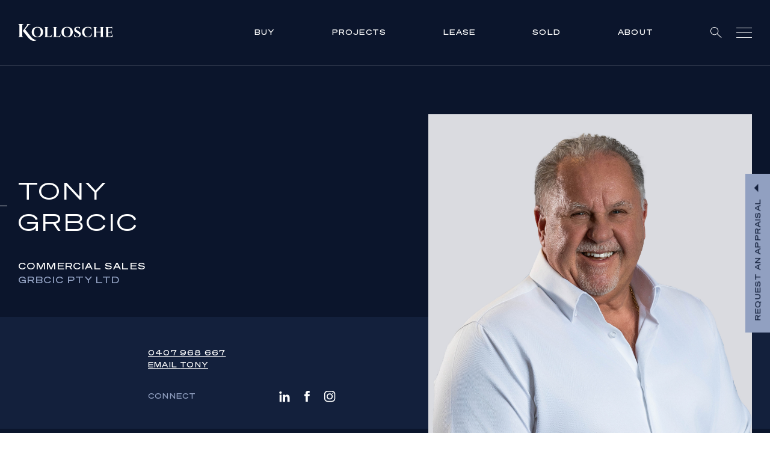

--- FILE ---
content_type: text/html; charset=UTF-8
request_url: https://www.kollosche.com.au/team/tony-grbcic/
body_size: 65884
content:
<!DOCTYPE html><html lang="en"><head><meta charSet="utf-8"/><meta http-equiv="x-ua-compatible" content="ie=edge"/><meta name="viewport" content="width=device-width, initial-scale=1, shrink-to-fit=no"/><meta name="generator" content="Gatsby 5.13.1"/><meta data-react-helmet="true" content="width=device-width, initial-scale=1, maximum-scale=1" name="viewport"/><meta data-react-helmet="true" content="" name="keywords"/><meta data-react-helmet="true" content="@codedrips" name="author"/><meta data-react-helmet="true" content="https://kollosche.codedrips.com/wp-content/uploads/2022/02/seo.jpg" name="image"/><meta data-react-helmet="true" content="Tony Grbcic is a Licensed Real Estate Agent who specialises in Commercial property sales including retail, office, industrial, mixed-use, special purpose assets and development sites across the Gold Coast." name="description"/><meta data-react-helmet="true" content="Kollosche" name="application-name"/><meta data-react-helmet="true" content="Kollosche" itemProp="name"/><meta data-react-helmet="true" content="Tony Grbcic is a Licensed Real Estate Agent who specialises in Commercial property sales including retail, office, industrial, mixed-use, special purpose assets and development sites across the Gold Coast." itemProp="description"/><meta data-react-helmet="true" content="https://kollosche.com.au/team/tony-grbcic" property="og:url"/><meta data-react-helmet="true" content="Tony Grbcic | Kollosche" property="og:title"/><meta data-react-helmet="true" content="Tony Grbcic is a Licensed Real Estate Agent who specialises in Commercial property sales including retail, office, industrial, mixed-use, special purpose assets and development sites across the Gold Coast." property="og:description"/><meta data-react-helmet="true" content="website" property="og:type"/><meta data-react-helmet="true" content="https://kollosche.codedrips.com/wp-content/uploads/2022/02/seo.jpg" property="og:image"/><meta data-react-helmet="true" href="https://kollosche.com.au/team/tony-grbcic" name="canonical"/><meta data-react-helmet="true" href="https://kollosche.com.au/team/tony-grbcic" hreflang="en" name="alternate"/><meta data-react-helmet="true" href="https://kollosche.com.au/team/tony-grbcic" hreflang="x-default" name="alternate"/><meta name="theme-color" content="#0B152C"/><style data-href="/styles.56ab98cabd36aef9a21c.css" data-identity="gatsby-global-css">@charset "UTF-8";.slick-slider{-webkit-touch-callout:none;-webkit-tap-highlight-color:transparent;box-sizing:border-box;-ms-touch-action:pan-y;touch-action:pan-y;-webkit-user-select:none;-moz-user-select:none;-ms-user-select:none;user-select:none;-khtml-user-select:none}.slick-list,.slick-slider{display:block;position:relative}.slick-list{margin:0;overflow:hidden;padding:0}.slick-list:focus{outline:none}.slick-list.dragging{cursor:pointer;cursor:hand}.slick-slider .slick-list,.slick-slider .slick-track{-webkit-transform:translateZ(0);-moz-transform:translateZ(0);-ms-transform:translateZ(0);-o-transform:translateZ(0);transform:translateZ(0)}.slick-track{display:block;left:0;margin-left:auto;margin-right:auto;position:relative;top:0}.slick-track:after,.slick-track:before{content:"";display:table}.slick-track:after{clear:both}.slick-loading .slick-track{visibility:hidden}.slick-slide{display:none;float:left;height:100%;min-height:1px}[dir=rtl] .slick-slide{float:right}.slick-slide img{display:block}.slick-slide.slick-loading img{display:none}.slick-slide.dragging img{pointer-events:none}.slick-initialized .slick-slide{display:block}.slick-loading .slick-slide{visibility:hidden}.slick-vertical .slick-slide{border:1px solid transparent;display:block;height:auto}.slick-arrow.slick-hidden{display:none}.slick-loading .slick-list{background:#fff url([data-uri]) 50% no-repeat}@font-face{font-family:slick;font-style:normal;font-weight:400;src:url([data-uri]);src:url([data-uri]?#iefix) format("embedded-opentype"),url([data-uri]) format("woff"),url([data-uri]) format("truetype"),url([data-uri]#slick) format("svg")}.slick-next,.slick-prev{border:none;cursor:pointer;display:block;font-size:0;height:20px;line-height:0;padding:0;position:absolute;top:50%;-webkit-transform:translateY(-50%);-ms-transform:translateY(-50%);transform:translateY(-50%);width:20px}.slick-next,.slick-next:focus,.slick-next:hover,.slick-prev,.slick-prev:focus,.slick-prev:hover{background:transparent;color:transparent;outline:none}.slick-next:focus:before,.slick-next:hover:before,.slick-prev:focus:before,.slick-prev:hover:before{opacity:1}.slick-next.slick-disabled:before,.slick-prev.slick-disabled:before{opacity:.25}.slick-next:before,.slick-prev:before{-webkit-font-smoothing:antialiased;-moz-osx-font-smoothing:grayscale;color:#fff;font-family:slick;font-size:20px;line-height:1;opacity:.75}.slick-prev{left:-25px}[dir=rtl] .slick-prev{left:auto;right:-25px}.slick-prev:before{content:"←"}[dir=rtl] .slick-prev:before{content:"→"}.slick-next{right:-25px}[dir=rtl] .slick-next{left:-25px;right:auto}.slick-next:before{content:"→"}[dir=rtl] .slick-next:before{content:"←"}.slick-dotted.slick-slider{margin-bottom:30px}.slick-dots{bottom:-25px;display:block;list-style:none;margin:0;padding:0;position:absolute;text-align:center;width:100%}.slick-dots li{display:inline-block;margin:0 5px;padding:0;position:relative}.slick-dots li,.slick-dots li button{cursor:pointer;height:20px;width:20px}.slick-dots li button{background:transparent;border:0;color:transparent;display:block;font-size:0;line-height:0;outline:none;padding:5px}.slick-dots li button:focus,.slick-dots li button:hover{outline:none}.slick-dots li button:focus:before,.slick-dots li button:hover:before{opacity:1}.slick-dots li button:before{-webkit-font-smoothing:antialiased;-moz-osx-font-smoothing:grayscale;color:#000;content:"•";font-family:slick;font-size:6px;height:20px;left:0;line-height:20px;opacity:.25;position:absolute;text-align:center;top:0;width:20px}.slick-dots li.slick-active button:before{color:#000;opacity:.75}@font-face{font-display:swap;font-family:Sohne Breit;font-style:normal;font-weight:300;src:url(/static/SohneBreit-Leicht-53b3c4194ece69be6ea3b08041ad61fb.woff2) format("woff2"),url(/static/SohneBreit-Leicht-d531610ab0fca10c38496526bdaf4bf4.woff) format("woff")}@font-face{font-display:swap;font-family:Sohne Breit;font-style:normal;font-weight:400;src:url(/static/SohneBreit-Buch-d5465fe2bb573524702439e6ba7fbd58.woff2) format("woff2"),url(/static/SohneBreit-Buch-db2487e4f3fcdee75446a3ef661e129b.woff) format("woff")}@font-face{font-display:swap;font-family:Sohne Breit;font-style:normal;font-weight:500;src:url(/static/SohneBreit-Kraftig-fee54c5bfdb8a55f3a0cb0a53756e457.woff2) format("woff2"),url(/static/SohneBreit-Kraftig-faf608f7dc5a5388fafd0e53fc948d16.woff) format("woff")}@font-face{font-display:swap;font-family:Sohne Breit;font-style:normal;font-weight:600;src:url(/static/SohneBreit-Halbfett-1d771661235568152be2c7e80575cc67.woff2) format("woff2"),url(/static/SohneBreit-Halbfett-10b74d22088aef73201e9910f3038266.woff) format("woff")}:root{--theme-dark:#000;--theme-light:#fff}html{-ms-text-size-adjust:100%;-webkit-text-size-adjust:100%;-webkit-font-smoothing:antialiased;font-family:sans-serif}body{margin:0}article,aside,details,figcaption,figure,footer,header,main,menu,nav,section,summary{display:block}audio,canvas,progress,video{display:inline-block}audio:not([controls]){display:none;height:0}progress{vertical-align:baseline}[hidden],template{display:none}a{-webkit-text-decoration-skip:objects;background-color:transparent}a:active,a:hover{outline-width:0}abbr[title]{border-bottom:none;text-decoration:underline;-webkit-text-decoration:underline dotted;text-decoration:underline dotted}b,strong{font-weight:inherit;font-weight:bolder}dfn{font-style:italic}h1{font-size:2em;margin:.67em 0}mark{background-color:#ff0;color:#000}small{font-size:80%}sub,sup{font-size:75%;line-height:0;position:relative;vertical-align:baseline}sub{bottom:-.25em}sup{top:-.5em}img{border-style:none}svg:not(:root){overflow:hidden}code,kbd,pre,samp{font-family:monospace,monospace;font-size:1em}figure{margin:1em 40px}hr{box-sizing:content-box;height:0;overflow:visible}button,input,optgroup,select,textarea{font:inherit;margin:0}optgroup{font-weight:700}button,input{overflow:visible}button,select{text-transform:none}[type=reset],[type=submit],button,html [type=button]{-webkit-appearance:button}[type=button]::-moz-focus-inner,[type=reset]::-moz-focus-inner,[type=submit]::-moz-focus-inner,button::-moz-focus-inner{border-style:none;padding:0}[type=button]:-moz-focusring,[type=reset]:-moz-focusring,[type=submit]:-moz-focusring,button:-moz-focusring{outline:1px dotted ButtonText}fieldset{border:1px solid silver;margin:0 2px;padding:.35em .625em .75em}legend{box-sizing:border-box;color:inherit;display:table;max-width:100%;padding:0;white-space:normal}textarea{overflow:auto}[type=checkbox],[type=radio]{box-sizing:border-box;padding:0}[type=number]::-webkit-inner-spin-button,[type=number]::-webkit-outer-spin-button{height:auto}[type=search]{-webkit-appearance:textfield;outline-offset:-2px}[type=search]::-webkit-search-cancel-button,[type=search]::-webkit-search-decoration{-webkit-appearance:none}::-webkit-input-placeholder{color:inherit;opacity:.54}::-webkit-file-upload-button{-webkit-appearance:button;font:inherit}html{box-sizing:border-box;font:112.5%/1.45em georgia,serif}*,:after,:before{box-sizing:inherit}body{word-wrap:break-word;-ms-font-feature-settings:"kern","liga","clig","calt";font-feature-settings:"kern","liga","clig","calt";color:rgba(0,0,0,.8);font-family:georgia,serif;font-kerning:normal;font-weight:400}img{margin:0 0 1.45rem;max-width:100%;padding:0}h1{font-size:2.25rem}h1,h2{color:inherit;font-family:-apple-system,BlinkMacSystemFont,Segoe UI,Roboto,Oxygen,Ubuntu,Cantarell,Fira Sans,Droid Sans,Helvetica Neue,sans-serif;font-weight:700;line-height:1.1;margin:0 0 1.45rem;padding:0;text-rendering:optimizeLegibility}h2{font-size:1.62671rem}h3{font-size:1.38316rem}h3,h4{color:inherit;font-family:-apple-system,BlinkMacSystemFont,Segoe UI,Roboto,Oxygen,Ubuntu,Cantarell,Fira Sans,Droid Sans,Helvetica Neue,sans-serif;font-weight:700;line-height:1.1;margin:0 0 1.45rem;padding:0;text-rendering:optimizeLegibility}h4{font-size:1rem}h5{font-size:.85028rem}h5,h6{color:inherit;font-family:-apple-system,BlinkMacSystemFont,Segoe UI,Roboto,Oxygen,Ubuntu,Cantarell,Fira Sans,Droid Sans,Helvetica Neue,sans-serif;font-weight:700;line-height:1.1;margin:0 0 1.45rem;padding:0;text-rendering:optimizeLegibility}h6{font-size:.78405rem}hgroup{margin:0 0 1.45rem;padding:0}ol,ul{list-style-image:none;list-style-position:outside;margin:0 0 1.45rem 1.45rem;padding:0}dd,dl,figure,p{margin:0 0 1.45rem;padding:0}pre{word-wrap:normal;background:rgba(0,0,0,.04);border-radius:3px;font-size:.85rem;line-height:1.42;margin:0 0 1.45rem;overflow:auto;padding:1.45rem}table{border-collapse:collapse;font-size:1rem;line-height:1.45rem;width:100%}fieldset,table{margin:0 0 1.45rem;padding:0}blockquote{margin:0 1.45rem 1.45rem;padding:0}form,iframe,noscript{margin:0 0 1.45rem;padding:0}hr{background:rgba(0,0,0,.2);border:none;height:1px;margin:0 0 calc(1.45rem - 1px);padding:0}address{margin:0 0 1.45rem;padding:0}b,dt,strong,th{font-weight:700}li{margin-bottom:.725rem}ol li,ul li{padding-left:0}li>ol,li>ul{margin-bottom:.725rem;margin-left:1.45rem;margin-top:.725rem}blockquote :last-child,li :last-child,p :last-child{margin-bottom:0}li>p{margin-bottom:.725rem}code,kbd,samp{font-size:.85rem;line-height:1.45rem}abbr,abbr[title],acronym{border-bottom:1px dotted rgba(0,0,0,.5);cursor:help}abbr[title]{text-decoration:none}td,th,thead{text-align:left}td,th{font-feature-settings:"tnum";-moz-font-feature-settings:"tnum";-ms-font-feature-settings:"tnum";-webkit-font-feature-settings:"tnum";border-bottom:1px solid rgba(0,0,0,.12);padding:.725rem .96667rem calc(.725rem - 1px)}td:first-child,th:first-child{padding-left:0}td:last-child,th:last-child{padding-right:0}code,tt{background-color:rgba(0,0,0,.04);border-radius:3px;font-family:SFMono-Regular,Consolas,Roboto Mono,Droid Sans Mono,Liberation Mono,Menlo,Courier,monospace;padding:.2em 0}pre code{background:none;line-height:1.42}code:after,code:before,tt:after,tt:before{content:" ";letter-spacing:-.2em}pre code:after,pre code:before,pre tt:after,pre tt:before{content:""}@media only screen and (max-width:480px){html{font-size:100%}}form .error{margin:0 0 24px}.form__row{margin-bottom:28px}@media(min-width:900px){.form__row{margin-bottom:28px}.form__row:last-child{margin-bottom:0}}.form .errors{display:block;margin-top:10px;width:100%}.form .error{color:red;font-size:12px;margin:0}.form__error{color:red;font-size:12px;margin:-5px 0 5px}.form__row--double{display:flex;flex-wrap:wrap;justify-content:space-between}.form__row--double>div{width:50%}.form__row--double>div:first-child{width:calc(50% - 28px)}@media(min-width:900px){.form__row--double>div:first-child{margin-right:28px}}.form__row--triple{display:flex;flex-wrap:wrap;justify-content:space-between}.form__row--triple>div{margin-right:25.2px;width:calc(33.333% - 16.8px)}.form__row--triple>div:nth-child(3){margin-right:0}.form__row-buttons{display:flex}.form__row-buttons button:first-child{background:#91a0c1;border:1px solid #91a0c1;margin-right:23px;min-width:90px;width:auto}.form__row-buttons button:last-of-type{min-width:120px}.form__radio-group{display:flex;flex-wrap:wrap;margin-top:0}.form__lower{margin-top:30px}.form__select .react-select__control{background:transparent;border:0!important;border-radius:0;box-shadow:none;font-size:14px}@media(min-width:900px){.form__select .react-select__control{font-size:15px}}.form__select .react-select__control--is-focused{outline:0}.form__select .react-select__input{cursor:pointer}.form__select .react-select__value-container{border:0;padding:0;width:100%}.form__select .react-select__input-container{border-radius:0;display:flex;flex:unset;margin:0;padding:14px 20px;text-align:left}.form__select .react-select__placeholder,.form__select .react-select__single-value{color:#fff;font-size:10px;font-weight:500;letter-spacing:1px;line-height:18px;text-align:left;text-indent:0}@media(min-width:900px){.form__select .react-select__placeholder,.form__select .react-select__single-value{font-size:12px;letter-spacing:1.2px;line-height:20px}}.form__select .react-select__indicators{position:absolute;right:0;top:0}.form__select .react-select__indicator:before{background-image:url([data-uri]);background-size:cover;content:"";height:4px;position:absolute;right:0;top:20px;width:8px}.form__select .react-select__indicator svg,.form__select .react-select__indicator-separator{display:none}.form__select .react-select__menu{border-radius:0;margin:0}.form__select .react-select__menu-list{padding:0;text-align:left}.form__select .react-select__option{background:#fff;color:#0b152c;font-size:13px;padding:14px 20px}.form__select .react-select__option--is-focused{background:#91a0c1;color:#0b152c}.form__select--blue .react-select__input-container{border-bottom:1px solid #0b152c;padding:0 20px 12px}.form__select--blue .react-select__placeholder,.form__select--blue .react-select__single-value{color:#0b152c}.form__select--blue .react-select__indicator:before{background-image:url([data-uri])}.form__radio{align-items:center;display:flex;flex-wrap:wrap;margin-right:37px;margin-top:28px;position:relative}.form__radio:last-of-type{margin-right:0}.form__radio a{color:#233356}.form__radio input[type=radio]{opacity:0;position:absolute}.form__radio input[type=radio]+label{color:#233356;cursor:pointer;font-size:12px;font-weight:500;letter-spacing:2px;line-height:24px;padding-left:38px;position:relative;width:100%}.form__radio input[type=radio]+label:before{background:transparent;border:1px solid #0b152c;border-radius:50%;content:"";height:22px;left:0;position:absolute;top:0;width:22px}.form__radio input[type=radio]+label:after{background-size:cover;background:#233356;border-radius:50%;content:"";display:block;height:14px;left:4px;opacity:0;position:absolute;top:4px;width:14px}.form__radio input[type=radio]:checked+label:after{opacity:1}.form__checkbox{align-items:center;display:flex;flex-wrap:wrap;margin-bottom:40px;margin-top:0}@media(min-width:900px){.form__checkbox{margin-bottom:0}}.form__checkbox a{color:#13203c;text-decoration:none}.form__checkbox input[type=checkbox]{opacity:0;position:fixed;width:0}.form__checkbox input[type=checkbox]+label{color:#233356;cursor:pointer;font-size:14px;font-weight:400;letter-spacing:.4px;line-height:22px;max-width:calc(100% - 47px);padding-left:47px;position:relative;text-transform:none;width:100%}@media(min-width:900px){.form__checkbox input[type=checkbox]+label{max-width:290px}}.form__checkbox input[type=checkbox]+label:before{background:transparent;border:1px solid #0b152c;content:"";height:28px;left:0;position:absolute;top:0;width:28px}.form__checkbox input[type=checkbox]+label:after{background-image:url([data-uri]);background-size:cover;content:"";display:block;height:14px;left:6px;opacity:0;position:absolute;top:7px;width:16px}.form__checkbox input[type=checkbox]:checked+label:after{opacity:1}.form__checkbox-group{display:flex;flex-wrap:wrap;margin-top:0}.form__checkbox-group .form__checkbox{margin-top:20px!important;width:185px}.form__checkbox-group .form__checkbox input[type=checkbox]+label{line-height:21px;max-width:calc(100% - 47px);padding-left:37px}@media(min-width:900px){.form__checkbox-group .form__checkbox input[type=checkbox]+label{max-width:260px}}.form__checkbox-group .form__checkbox input[type=checkbox]+label:before{height:20px;width:20px}.form__checkbox-group .form__checkbox input[type=checkbox]+label:after{height:11px;left:4px;top:4px;width:13px}.form .hide-field{display:none}.form__input{background:transparent;border:0;border-bottom:1px solid #233356;border-radius:0;box-shadow:none;color:#233356;font-size:14px;font-weight:400;height:33px;letter-spacing:.4px;line-height:33px;line-height:22px;margin-bottom:0;padding:10px 0;width:100%}@media(min-width:900px){.form__input{margin-bottom:0}}.form__input::placeholder{color:#233356;opacity:1}.form__input:focus{outline:0}.form__file input{line-height:1}.form__file .dropzone{border:1px dashed #13203c;border-radius:3px;cursor:pointer;height:128px;margin-top:10px;padding-top:13px;text-align:center;width:100%}.form__file .dropzone p{width:100%}.form__textarea{border:1px solid #233356;color:#233356;font-size:14px;font-weight:400;height:121px;letter-spacing:.4px;line-height:22px;padding:16px}.form__textarea::placeholder{color:#233356;opacity:1}.form__textarea:focus{outline:0}.form__textarea-label{display:block;margin-bottom:16px}.form label{color:#233356;font-size:10px;font-weight:500;letter-spacing:1px;line-height:18px;text-transform:uppercase}@media(min-width:900px){.form label{font-size:12px;letter-spacing:1.2px;line-height:20px}}.form__row--check label{max-width:280px!important}.form__row--submit{display:flex;flex-wrap:wrap;justify-content:space-between;width:100%}.form__row--submit .btn{align-items:center;align-self:flex-start;background:#233356;border:1px solid #233356;cursor:pointer;display:flex;font-size:10px;font-weight:500;height:36px;justify-content:center;justify-self:center;letter-spacing:1px;line-height:18px;padding:0;text-align:center;text-transform:uppercase;width:100%}@media(min-width:900px){.form__row--submit .btn{font-size:12px;letter-spacing:1.2px;line-height:20px;width:180px}}.form--community .form__row{margin-bottom:48px}.form--community .form__row label{font-size:14px;font-weight:500;letter-spacing:.2px;text-transform:none}.form--download{margin:0;padding:20px}.form--download p{color:#fff}@media(max-width:900px){.form--download .form__row--double .form__col{width:100%}.form--download .form__row--double .form__col:first-of-type{margin-bottom:28px}}.form--download .form__row label{color:#fff}.form--download .form__row input{border-bottom:1px solid #fff;color:#fff}.form--download .form__row--submit button{position:static}::selection{background:#13203c;color:#fff}.react-reveal{opacity:0}body{font-weight:500;min-height:100vh}#___gatsby,body{overflow-x:hidden;width:100vw}h1,h2,h3,h4,h5,h6{font-weight:500}div,h1,h2,h3,h4,h5,h6,li,ol,p,span,table,ul{color:#233356;font-family:Sohne Breit,sans-serif}div,li,ol,p,span,table,ul{font-size:14px;font-weight:400;letter-spacing:.4px;line-height:22px}a{color:#13203c;font-family:Sohne Breit,sans-serif}.btn{background:#13203c;border:0;border-radius:0;box-shadow:none;color:#fff;cursor:pointer;display:inline-block;font-size:12px;font-weight:500;letter-spacing:2px;line-height:1;padding:10px 16px;text-decoration:none;text-transform:uppercase;transition:.3s ease}@media(min-width:900px){.btn:hover{background:#13203c}}.btn--outline{background:transparent;border:1px solid #13203c;color:#13203c;cursor:pointer;padding:10px 14px}@media(min-width:900px){.btn--outline:hover{color:#fff}}.pac-container:after{display:none!important}.error404__inner{margin:0 auto;max-width:1375px;padding:0 20px}@media(min-width:900px){.error404__inner{padding:0 30px}}.error404__content{padding:0 0 48px}.fslightbox-container{background:rgba(19,32,60,.8)}.fslightbox-toolbar{background:#0b152c}.fslightbox-slide-number-container span{color:#fff}.property-report .basic-content{position:relative}.property-report .basic-content:before{background-image:url(/static/property-report-1bcb1bed5b81089ad43fd7c9ad210e9e.jpg);background-position:50%;background-repeat:no-repeat;background-size:cover;content:"";height:calc(100% - 80px);left:0;position:absolute;top:80px;width:100%}@media(min-width:900px){.property-report .basic-content:before{height:calc(100% - 106px);top:106px}}.header{background:transparent;border-bottom:1px solid hsla(0,0%,100%,.2);padding:20px 0;position:fixed;top:0;transition:background-color .3s ease-in-out;width:100vw;z-index:10}@media(min-width:900px){.header{padding:34px 0}}.header__inner{align-items:center;display:flex;flex-wrap:wrap;justify-content:space-between;margin:0 auto;max-width:1375px;padding:0 20px}@media(min-width:900px){.header__inner{padding:0 30px}}.header__logo{text-decoration:none;width:124px}@media(min-width:900px){.header__logo{width:158px}}.header__logo span{margin-left:12px}.header__logo svg{display:block;width:124px}@media(min-width:900px){.header__logo svg{width:158px}}.header__nav{display:block}.header__nav ul{align-items:center;display:flex;flex-wrap:wrap;list-style:none;margin:0;padding:0}.header__nav ul li{display:none;font-size:10px;font-weight:500;letter-spacing:1px;line-height:18px;margin-bottom:0;padding:10px 0;position:relative;text-transform:uppercase}@media(min-width:900px){.header__nav ul li{display:block;font-size:12px;letter-spacing:1.2px;line-height:20px;margin-left:40px}}@media(min-width:1240px){.header__nav ul li{margin-left:95px}}.header__nav ul li a{color:#fff;cursor:pointer;display:block;margin-bottom:-2px;overflow:hidden;padding-bottom:2px;position:relative;text-decoration:none}.header__nav ul li a:before{background:#fff;bottom:0;content:"";height:1px;left:0;position:absolute;transform:translateX(-101%);transition:transform .3s ease-in-out;width:100%;z-index:-1}.header__nav ul li a:hover:before{transform:translateX(0)}.header__nav ul li a.active:before{transform:translateX(0);width:calc(100% - 2px)}.header__nav ul li a.header__search-icon{margin-bottom:-5px;padding-bottom:0}.header__nav ul li a.header__search-icon:before{display:none}.header__nav ul li:first-of-type{margin-left:0}.header__nav ul li:nth-last-child(2){display:block}.header__nav ul li:last-of-type{display:block;margin-left:24px}.header__nav ul li button{align-items:center;background:transparent;border:0;box-shadow:none;color:#fff;cursor:pointer;display:flex;flex-wrap:wrap;padding:0}@media(min-width:900px){.header__nav ul li:hover ul{opacity:1;visibility:visible}}.header__nav ul .header__sub-nav{background:#13203c;left:-20px;opacity:0;padding:15px 20px;position:absolute;text-align:left;top:100%;transition:all .5s ease;visibility:hidden;width:250px}.header__nav ul .header__sub-nav.menu-lease,.header__nav ul .header__sub-nav.menu-sold{width:240px}.header__nav ul .header__sub-nav.menu-about,.header__nav ul .header__sub-nav.menu-projects{width:250px}.header__nav ul .header__sub-nav li{font-size:10px;font-weight:400;letter-spacing:1px;line-height:18px;margin:0 0 3px;padding:0;width:100%}@media(min-width:900px){.header__nav ul .header__sub-nav li{font-size:12px;letter-spacing:1.2px;line-height:20px}}.header__nav ul .header__sub-nav li:last-of-type{margin-bottom:0;margin-left:0}.header__nav ul .header__sub-nav li a,.header__nav ul .header__sub-nav li button{color:#fff;cursor:pointer;display:inline-block;margin-bottom:-2px;overflow:hidden;padding-bottom:0;position:relative}.header__nav ul .header__sub-nav li a:before,.header__nav ul .header__sub-nav li button:before{background:#fff;bottom:0;content:"";height:1px;left:0;position:absolute;transform:translateX(-101%);transition:transform .3s ease-in-out;width:100%;z-index:-1}.header__nav ul .header__sub-nav li a:hover:before,.header__nav ul .header__sub-nav li button:hover:before{transform:translateX(0)}.header__nav ul .header__sub-nav li a:before,.header__nav ul .header__sub-nav li button:before{z-index:1}.header__nav ul .header__sub-nav li button{background:none;border:none;box-shadow:none;color:#fff;font-size:10px;font-weight:400;letter-spacing:1px;line-height:18px;margin:2px 0 3px;padding:5px 0 2px;position:relative;text-transform:uppercase}@media(min-width:900px){.header__nav ul .header__sub-nav li button{font-size:12px;letter-spacing:1.2px;line-height:20px}}.header__nav ul .header__sub-nav li button:after{background-image:url([data-uri]);background-size:cover;content:"";display:inline-block;height:4px;margin-left:10px;margin-top:-3px;vertical-align:middle;width:8px}.header__nav ul .header__sub-nav li button.active:after{transform:rotate(180deg)}.header__nav ul .header__sub-nav ul{display:none;margin-bottom:10px;padding:10px 0}.header__nav ul .header__sub-nav ul.active{display:block}.header__nav ul .header__sub-nav ul li{font-size:12px;line-height:20px}.header__hamburger{background:none;border:0;border-radius:0;box-shadow:none;cursor:pointer;display:block;height:20px;padding:0;width:26px}.header__hamburger:focus{outline:none}.header__hamburger .lines{background:#fff;display:block;height:1px;position:relative;transition:all .3s linear;width:100%}.header__hamburger .lines:after,.header__hamburger .lines:before{background:#fff;content:"";display:block;height:1px;left:0;position:absolute;top:0;transform-origin:top left;transition:all .3s ease;width:100%}.header__hamburger .lines:before{top:-8px}.header__hamburger .lines:after{top:8px}.header__hamburger.active .lines{background:transparent}.header__hamburger.active .lines:before{left:50%;top:50%;transform:rotate(45deg) translate(-50%,-50%)}.header__hamburger.active .lines:after{left:50%;top:50%;transform:rotate(-45deg) translate(-50%,-50%)}.header--scrolled{background:#13203c!important}.header--open{background:#0b152c}.header--open .header__nav ul li{display:none}.header--open .header__nav ul li:last-of-type,.header--open .header__nav ul li:nth-last-child(2){display:block}.header__off-canvas-close{background:transparent;border:0;box-shadow:none;display:none;height:100vh;left:0;position:fixed;top:0;width:100vw;z-index:1}.header__off-canvas-close.active{display:block}.header__off-canvas-close:focus{outline:0}.buying .header,.construction-updates .header,.error404 .header,.kollosche-tv .header,.privacy-policy .header,.property-report .header,.property-report-digital-appraisal .header,.property-report-preview .header,.suburb-report .header,.suburb-report-detail .header,.terms-conditions .header,body.faq .header{background:#13203c}body.faq .why-us-list{padding-top:120px}@media(min-width:900px){body.faq .why-us-list{padding-top:180px}}.construction-updates .properties--projects{padding:134px 0 60px}@media(min-width:900px){.construction-updates .properties--projects{padding:198px 0 140px}}.property-report .basic-content,.property-report-digital-appraisal .basic-content,.property-report-preview .basic-content,.suburb-report .basic-content,.suburb-report-detail .basic-content{min-height:100vh;padding:80px 0 40px}@media(min-width:900px){.property-report .basic-content,.property-report-digital-appraisal .basic-content,.property-report-preview .basic-content,.suburb-report .basic-content,.suburb-report-detail .basic-content{min-height:100vh;padding:106px 0 40px}}.home .header{background:transparent}.home .header--scrolled{background:#13203c}.home main{padding-top:0}.kollosche-tv main{padding-top:81px}@media(min-width:900px){.kollosche-tv main{padding-top:109px}}.agent-template .header,.feature-template .header{display:none}.agent-template .header--agent,.feature-template .header--agent{background:#0b152c;display:block}.agent-template .header--feature,.feature-template .header--feature{display:block}@media(max-width:900px){.agent-template .header__nav li:last-of-type,.feature-template .header__nav li:last-of-type{margin-left:14px}}.agent-template .header .btn,.feature-template .header .btn{font-size:10px;line-height:15px;padding:6px 8px}.agent-template .header .btn svg,.feature-template .header .btn svg{display:none}@media(min-width:900px){.agent-template .header .btn,.feature-template .header .btn{font-size:12px;padding:10px 15px}.agent-template .header .btn svg,.feature-template .header .btn svg{display:inline-block}}.agent-template .header .btn:before,.feature-template .header .btn:before{display:none}.agent-template .header .btn--white,.feature-template .header .btn--white{align-items:center;background:transparent;border:1px solid #fff;display:flex;flex-wrap:wrap}.agent-template .header .btn--white svg,.feature-template .header .btn--white svg{margin-right:10px}.agent-template .header .btn--tertiary,.feature-template .header .btn--tertiary{background:#91a0c1;border:1px solid #91a0c1;color:#0b152c}.off-canvas{background:transparent;height:100vh;left:0;opacity:0;padding:0;position:fixed;top:0;transform:translateX(-100%);transition:all .3s ease;visibility:hidden;width:100vw;z-index:9}.off-canvas--active{opacity:1;transform:translateX(0);visibility:visible}.off-canvas__inner{height:100%;margin:0 auto;max-width:1375px;padding:0 20px;position:relative}@media(min-width:900px){.off-canvas__inner{padding:0 30px}}.off-canvas__nav{background:#0b152c;height:100%;padding:124px 0 80px;position:relative;width:100%;z-index:8}@media(min-width:900px){.off-canvas__nav{padding:208px 0 80px;width:240px}}.off-canvas__nav:before{background:#0b152c;content:"";height:100vh;position:absolute;right:-20px;top:0;width:100vw}@media(min-width:900px){.off-canvas__nav:before{right:0;width:50vw}}.off-canvas__nav ul{margin:0;padding:0}.off-canvas__nav ul li{cursor:pointer;display:block;font-size:12px;font-weight:500;letter-spacing:1.2px;line-height:20px;margin-bottom:24px;position:relative;text-transform:uppercase}@media(min-width:900px){.off-canvas__nav ul li{font-size:12px;letter-spacing:1.2px;line-height:20px}}.off-canvas__nav ul li button{background:transparent;border:0;box-shadow:none;color:#fff;cursor:pointer;font-size:12px;font-weight:500;letter-spacing:1.2px;line-height:20px;opacity:1;padding:0;position:relative;text-transform:uppercase}@media(min-width:900px){.off-canvas__nav ul li button{font-size:12px;letter-spacing:1.2px;line-height:20px;opacity:.4}.off-canvas__nav ul li button:hover{opacity:1}}.off-canvas__nav ul li button:before{background:#fff;content:"";height:1px;opacity:0;position:absolute;right:calc(100% + 88px);top:50%;transform:translateY(-50%);transition:all .3s ease;width:50vw}.off-canvas__nav ul li button.active{opacity:1}.off-canvas__nav ul li button.active:before{opacity:1;right:calc(100% + 8px)}@media(min-width:900px){.off-canvas__nav ul li button.active:before{right:calc(100% + 18px)}}.off-canvas__nav ul li a{font-size:12px;font-weight:500;letter-spacing:1.2px;line-height:20px;opacity:1}@media(min-width:900px){.off-canvas__nav ul li a{font-size:12px;letter-spacing:1.2px;line-height:20px;opacity:.4}.off-canvas__nav ul li a:hover{opacity:1}}.off-canvas__nav ul li a.active{opacity:1}.off-canvas__nav ul li ul{display:none}.off-canvas__nav ul li ul li{font-family:Sohne Breit,sans-serif;font-size:12px;font-weight:500;letter-spacing:1px;line-height:20px;margin-bottom:10px;width:100%}@media(min-width:900px){.off-canvas__nav ul li ul li{font-size:15px;letter-spacing:1.4px;line-height:23px}}.off-canvas__nav ul li ul li a{color:#fff}.off-canvas__nav ul li ul li a[aria-current=page]{color:#fff;font-weight:700}.off-canvas__nav ul li ul li a[aria-current=page]:before{display:none}@media(min-width:900px){.off-canvas__nav ul li ul li a:hover{color:#fff}}.off-canvas__nav ul li ul li:first-of-type{margin-top:20px}.off-canvas__nav ul li ul li:last-of-type{margin-bottom:20px;padding:0}@media(min-width:900px){.off-canvas__nav ul li ul li{margin-left:0;padding:0}}.off-canvas__nav ul li ul li:first-of-type:after{display:none}.off-canvas__nav ul li ul.active{display:block}.off-canvas__nav ul li a{color:#fff;text-decoration:none}.off-canvas__nav ul span:after{display:none}.off-canvas__social{margin-top:100px}.off-canvas__social p{margin:0;position:relative}.off-canvas__social p .phone{color:#fff;display:block;font-size:12px;font-weight:500;letter-spacing:1px;line-height:20px;margin-bottom:20px;text-decoration:none;text-transform:uppercase}@media(min-width:900px){.off-canvas__social p .phone{font-size:15px;letter-spacing:1.4px;line-height:23px}}.off-canvas__social ul{display:flex;flex-wrap:wrap;justify-content:space-between;list-style:none;width:155px}.off-canvas__social ul li{margin:0}.off-canvas__sub-nav{-ms-overflow-style:none;background:#13203c;height:100%;left:0;opacity:0;overflow-y:scroll;padding:110px 0 80px;position:absolute;scrollbar-width:none;top:0;transform:translateX(-100%);transition:all .3s ease;visibility:hidden;width:100vw;z-index:9}.off-canvas__sub-nav::-webkit-scrollbar{display:none}@media(min-width:900px){.off-canvas__sub-nav{background:rgba(19,32,60,.8);left:270px;mix-blend-mode:multiply;padding:208px 45px 80px;width:520px;z-index:2}}.off-canvas__sub-nav.active{opacity:1;transform:translateX(0);visibility:visible}.off-canvas__sub-nav ul{list-style:none}.off-canvas__sub-nav ul li{font-size:12px;font-weight:500;letter-spacing:1px;line-height:20px;margin-bottom:20px;text-transform:uppercase}@media(min-width:900px){.off-canvas__sub-nav ul li{font-size:15px;letter-spacing:1.4px;line-height:23px}}.off-canvas__sub-nav ul li.heading{color:#fff;font-size:12px;font-size:14px;font-weight:500;letter-spacing:1px;line-height:20px;line-height:22px;margin-bottom:25px}@media(min-width:900px){.off-canvas__sub-nav ul li.heading{display:none;font-size:15px;letter-spacing:1.4px;line-height:23px}}.off-canvas__sub-nav ul li span{color:#fff;display:inline-block;font-size:10px;font-weight:500;letter-spacing:1px;line-height:18px;text-decoration:none}@media(min-width:900px){.off-canvas__sub-nav ul li span{font-size:12px;letter-spacing:1.2px;line-height:20px}}.off-canvas__sub-nav ul li .divisions-button{background:none;border:none;box-shadow:none;color:#fff;cursor:pointer;font-size:12px;font-weight:500;letter-spacing:1px;line-height:20px;margin:0 0 -2px;overflow:hidden;padding:0 0 2px;position:relative;text-transform:uppercase}@media(min-width:900px){.off-canvas__sub-nav ul li .divisions-button{font-size:15px;letter-spacing:1.4px;line-height:23px}}.off-canvas__sub-nav ul li .divisions-button:before{background:#fff;bottom:0;content:"";height:1px;left:0;position:absolute;transform:translateX(-101%);transition:transform .3s ease-in-out;width:100%;z-index:-1}.off-canvas__sub-nav ul li .divisions-button:hover:before{transform:translateX(0)}.off-canvas__sub-nav ul li .divisions-button:after{background-image:url([data-uri]);background-size:cover;content:"";display:inline-block;height:4px;margin-left:10px;margin-top:-3px;vertical-align:middle;width:8px}.off-canvas__sub-nav ul li .divisions-button.active:after{transform:rotate(180deg)}.off-canvas__sub-nav ul li ul{display:none;margin:20px 0 30px}.off-canvas__sub-nav ul li ul.active{display:block}@media(min-width:900px){.off-canvas__sub-nav ul li ul{margin:20px 0 40px}}.off-canvas__sub-nav ul li ul li{font-size:12px;font-weight:500;letter-spacing:1.2px;line-height:20px;margin-bottom:10px}@media(min-width:900px){.off-canvas__sub-nav ul li ul li{font-size:12px;letter-spacing:1.2px;line-height:20px;margin-bottom:16px}}.off-canvas__sub-nav ul li.back{margin-top:60px;position:relative}@media(min-width:900px){.off-canvas__sub-nav ul li.back{display:none}}.off-canvas__sub-nav ul li.back:before{background:#fff;content:"";height:1px;position:absolute;right:calc(100% + 10px);top:50%;transition:all .3s ease;width:50vw}.off-canvas__sub-nav ul li.back button{background:transparent;border:0;box-shadow:none;color:#fff;font-size:12px;font-weight:500;letter-spacing:1.2px;line-height:20px;line-height:1;margin-bottom:0;padding:0;text-transform:uppercase}@media(min-width:900px){.off-canvas__sub-nav ul li.back button{font-size:12px;letter-spacing:1.2px;line-height:20px}}.off-canvas__sub-nav ul li a{color:#fff;cursor:pointer;display:inline-block;line-height:1.2;margin-bottom:-2px;overflow:hidden;padding-bottom:2px;position:relative;text-decoration:none}.off-canvas__sub-nav ul li a:before{background:#fff;bottom:0;content:"";height:1px;left:0;position:absolute;transform:translateX(-101%);transition:transform .3s ease-in-out;width:100%;z-index:-1}.off-canvas__sub-nav ul li a:hover:before{transform:translateX(0)}.hero-banner{height:calc(100vh - 90px);position:relative;width:100vw}@media(min-width:900px){.hero-banner{height:100vh}}.hero-banner:before{background:rgba(35,51,86,.7);content:"";height:100%;left:0;mix-blend-mode:multiply;position:absolute;top:0;width:100%;z-index:1}.hero-banner__inner{height:100%;margin:0 auto;max-width:1375px;padding:0 20px;position:relative;z-index:2}@media(min-width:900px){.hero-banner__inner{padding:0 30px}}.hero-banner video,.hero-banner__bg{height:100%;left:0;margin:0;object-fit:cover;position:absolute;top:0;width:100%}.hero-banner video--mobile,.hero-banner__bg--mobile{display:block}@media(min-width:900px){.hero-banner video--mobile,.hero-banner__bg--mobile{display:none}}.hero-banner video--desktop,.hero-banner__bg--desktop{display:none}@media(min-width:900px){.hero-banner video--desktop,.hero-banner__bg--desktop{display:block}}.hero-banner__content{left:50%;position:absolute;text-align:center;top:55%;transform:translate(-50%,-50%);width:calc(100% - 40px)}@media(min-width:900px){.hero-banner__content{left:50%;position:absolute;top:55%;transform:translate(-50%,-50%);width:842px}}.hero-banner__menu{margin:0 0 32px}.hero-banner__menu ul{display:none;justify-content:space-between;margin:0;padding:0}@media(min-width:900px){.hero-banner__menu ul{display:flex}}.hero-banner__menu ul li{font-size:10px;font-weight:500;letter-spacing:1px;line-height:18px;list-style-type:none;margin:0;opacity:.5;padding:0;text-transform:uppercase;transition:opacity .3s ease}@media(min-width:900px){.hero-banner__menu ul li{font-size:12px;letter-spacing:1.2px;line-height:20px}}.hero-banner__menu ul li.active{opacity:1}.hero-banner__menu ul li.active a,.hero-banner__menu ul li.active button{font-size:10px;font-weight:500;letter-spacing:1px;line-height:18px}@media(min-width:900px){.hero-banner__menu ul li.active a,.hero-banner__menu ul li.active button{font-size:12px;letter-spacing:1.2px;line-height:20px}.hero-banner__menu ul li:hover{opacity:1}}.hero-banner__menu ul li a,.hero-banner__menu ul li button{background:transparent;border:0;border-radius:0;box-shadow:none;color:#fff;cursor:pointer;font-size:10px;font-weight:400;letter-spacing:1px;line-height:18px;padding:0;position:relative;text-decoration:none;text-transform:uppercase}@media(min-width:900px){.hero-banner__menu ul li a,.hero-banner__menu ul li button{font-size:12px;letter-spacing:1.2px;line-height:20px}}.hero-banner__menu ul li a:before,.hero-banner__menu ul li button:before{background:hsla(0,0%,100%,.4);content:"";display:inline-block;height:1px;margin-right:10px;vertical-align:middle;width:15px}@media(min-width:900px){.hero-banner__menu ul li a:before,.hero-banner__menu ul li button:before{margin-right:20px;width:63px}}.hero-banner__menu ul:last-child{margin-left:0}.hero-banner__menu--mobile{display:block}@media(min-width:900px){.hero-banner__menu--mobile{display:none}}.hero-banner__menu--mobile ul{display:flex;margin-top:20px}.hero-banner__menu--mobile ul li{display:block;width:auto}.hero-banner__menu--mobile ul li button:before{display:none}.hero-banner__heading{margin:0 0 32px;text-align:center}.hero-banner__heading h1{color:#fff;font-size:22px;font-weight:400;letter-spacing:2.6px;line-height:30px;text-transform:uppercase}@media(min-width:900px){.hero-banner__heading h1{font-size:40px;letter-spacing:4.4px;line-height:52px}}@media(max-width:380px){.hero-banner__heading h1{font-size:20px}}.hero-banner .search{display:block}.hero-banner__search.active .form__row--dropdowns{display:flex}@media(max-width:900px){.hero-banner__search.active .form__row--dropdowns{margin-bottom:20px}}.hero-banner__mobile-toggle{background:#13203c;border:none;border-radius:0;box-shadow:none;color:#fff;cursor:pointer;display:block;font-size:10px;font-weight:400;letter-spacing:1px;line-height:18px;margin:10px 0 0;padding:14px 20px;position:relative;text-align:left;text-transform:uppercase;width:100%}@media(min-width:900px){.hero-banner__mobile-toggle{font-size:12px;letter-spacing:1.2px;line-height:20px}}.hero-banner__mobile-toggle.active{display:none}.hero-banner__mobile-toggle svg{position:absolute;right:20px;top:20px}@media(min-width:900px){.hero-banner__mobile-toggle{display:none}}.hero-banner__weather{color:#fff;display:flex;justify-content:center}.hero-banner__weather .weather__content{display:flex}.hero-banner__weather--mobile{bottom:50px;display:flex;left:50%;position:absolute;transform:translateX(-50%);width:100%}@media(min-width:900px){.hero-banner__weather--mobile{display:none}}.hero-banner__weather--desktop{display:none}@media(min-width:900px){.hero-banner__weather--desktop{display:flex;margin-top:40px}.hero-banner__weather{margin-top:120px}}.hero-banner__weather p{color:#fff;font-size:10px;font-weight:400;letter-spacing:1px;line-height:18px;text-transform:uppercase}@media(min-width:900px){.hero-banner__weather p{font-size:12px;letter-spacing:1.2px;line-height:20px}}.hero-banner__weather p span{color:#fff;font-size:10px;font-weight:400;letter-spacing:1px;line-height:18px;margin-left:12px;text-transform:uppercase}@media(min-width:900px){.hero-banner__weather p span{font-size:12px;letter-spacing:1.2px;line-height:20px}}.hero-banner__weather svg{margin-right:12px}@media(min-width:900px){.hero-banner__weather svg{margin-right:13px}}.search{position:relative;z-index:6}.search.active .search__form .form__row--dropdowns{display:flex}.search .form{margin-bottom:0;padding-bottom:0;width:100%}.search .form__row--search{display:flex;flex-wrap:wrap;justify-content:space-between;margin-bottom:12px;position:relative}.search .form__row--search .form__select{width:124px}.search .form__row--search .form__select .react-select__control{background:#91a0c1;border:0!important;border-radius:0;cursor:pointer;font-size:14px;height:51px;overflow:hidden}@media(min-width:900px){.search .form__row--search .form__select .react-select__control{height:55px}}.search .form__row--search .form__select .react-select__control--is-focused{outline:0}.search .form__row--search .form__select .react-select__value-container{border:0;padding:0}.search .form__row--search .form__select .react-select__input-container{border-radius:0;cursor:pointer;display:flex;flex:unset;margin:0;padding:14px 20px;text-align:left}@media(min-width:900px){.search .form__row--search .form__select .react-select__input-container{padding:16px 20px}}.search .form__row--search .form__select .react-select__input{cursor:pointer}.search .form__row--search .form__select .react-select__placeholder,.search .form__row--search .form__select .react-select__single-value{color:#13203c;cursor:pointer;font-size:10px;font-weight:500;letter-spacing:1px;line-height:18px;text-align:left;text-indent:20px;text-transform:uppercase}@media(min-width:900px){.search .form__row--search .form__select .react-select__placeholder,.search .form__row--search .form__select .react-select__single-value{font-size:12px;letter-spacing:1.2px;line-height:20px}}.search .form__row--search .form__select .react-select__indicator:before{background-image:url([data-uri]);background-size:cover;content:"";height:5px;position:absolute;right:20px;top:23px;width:10px}@media(min-width:900px){.search .form__row--search .form__select .react-select__indicator:before{top:25px}}.search .form__row--search .form__select .react-select__indicator svg,.search .form__row--search .form__select .react-select__indicator-separator{display:none}.search .form__row--search .form__select .react-select__menu{border-radius:0;margin:0}.search .form__row--search .form__select .react-select__menu-list{padding:0;text-align:left}.search .form__row--search .form__select .react-select__option{font-size:10px;font-weight:400;letter-spacing:1px;line-height:18px;padding:14px 20px;text-transform:uppercase}@media(min-width:900px){.search .form__row--search .form__select .react-select__option{font-size:12px;letter-spacing:1.2px;line-height:20px}}.search .form__row--search .form__select .react-select__option--is-focused{background:#13203c;color:#fff}.search .form__row--search .form__input{background:#fff;border:0;border-radius:0;box-shadow:none;color:#13203c;font-size:15px;font-weight:400;height:51px;letter-spacing:1px;line-height:51px;padding:20px;width:calc(100% - 124px)}@media(min-width:900px){.search .form__row--search .form__input{height:55px;line-height:55px}}@media(max-width:380px){.search .form__row--search .form__input{font-size:12px}}.search .form__row--search .form__input::placeholder{color:#13203c;opacity:1}.search .form__row--search button{background:transparent;border:0;border-radius:0;box-shadow:none;margin:0;padding:0;position:absolute;right:20px;top:16px}@media(min-width:900px){.search .form__row--search button{top:18px}}.search .form__row--dropdowns{display:none;flex-wrap:wrap;justify-content:space-between;margin-top:12px}.search .form__row--dropdowns.active{display:flex}@media(min-width:900px){.search .form__row--dropdowns{display:flex}}.search .form__row--dropdowns .form__select--max,.search .form__row--dropdowns .form__select--min{margin-bottom:4px;width:calc(50% - 2px)}@media(min-width:900px){.search .form__row--dropdowns .form__select--max,.search .form__row--dropdowns .form__select--min{margin-bottom:0;width:25%}}.search .form__row--dropdowns .form__select--bath,.search .form__row--dropdowns .form__select--bed,.search .form__row--dropdowns .form__select--car{width:calc(33% - 2px)}@media(min-width:900px){.search .form__row--dropdowns .form__select--bath,.search .form__row--dropdowns .form__select--bed,.search .form__row--dropdowns .form__select--car{width:16%}}.search .form__row--dropdowns .form__select--min-price{margin-bottom:4px;order:1;width:calc(50% - 2px)}@media(min-width:900px){.search .form__row--dropdowns .form__select--min-price{margin-bottom:0;order:2;width:25%}}.search .form__row--dropdowns .form__select--max-price{margin-bottom:4px;order:2;width:calc(50% - 2px)}@media(min-width:900px){.search .form__row--dropdowns .form__select--max-price{margin-bottom:0;order:3;width:25%}}.search .form__row--dropdowns .form__select--max-area{order:5;width:calc(33% - 2px)}@media(min-width:900px){.search .form__row--dropdowns .form__select--max-area{width:16%}}.search .form__row--dropdowns .form__select--min-area{order:4;width:calc(33% - 2px)}@media(min-width:900px){.search .form__row--dropdowns .form__select--min-area{width:16%}}.search .form__row--dropdowns .form__select--type{order:3;width:calc(33% - 2px)}@media(min-width:900px){.search .form__row--dropdowns .form__select--type{margin-bottom:0;order:1;width:16%}}.search .form__row--dropdowns .form__select .react-select__control{background:#13203c;border:0!important;border-radius:0;box-shadow:none;font-size:14px}.search .form__row--dropdowns .form__select .react-select__control--is-focused{outline:0}.search .form__row--dropdowns .form__select .react-select__value-container{border:0;padding:0}.search .form__row--dropdowns .form__select .react-select__input-container{border-radius:0;display:flex;flex:unset;margin:0;padding:11px 20px;text-align:left}.search .form__row--dropdowns .form__select .react-select__placeholder,.search .form__row--dropdowns .form__select .react-select__single-value{color:#fff;font-size:10px;font-weight:500;letter-spacing:1px;line-height:18px;text-align:left;text-indent:20px;text-transform:uppercase}@media(min-width:900px){.search .form__row--dropdowns .form__select .react-select__placeholder,.search .form__row--dropdowns .form__select .react-select__single-value{font-size:12px;letter-spacing:1.2px;line-height:20px}}.search .form__row--dropdowns .form__select .react-select__indicator:before{background-image:url([data-uri]);background-size:cover;content:"";height:4px;position:absolute;right:20px;top:20px;width:8px}.search .form__row--dropdowns .form__select .react-select__indicator svg,.search .form__row--dropdowns .form__select .react-select__indicator-separator{display:none}.search .form__row--dropdowns .form__select .react-select__menu{border-radius:0;margin:0}.search .form__row--dropdowns .form__select .react-select__menu-list{padding:0;text-align:left}.search .form__row--dropdowns .form__select .react-select__option{font-size:10px;font-weight:400;letter-spacing:1px;line-height:18px;padding:14px 20px;text-transform:uppercase}@media(min-width:900px){.search .form__row--dropdowns .form__select .react-select__option{font-size:12px;letter-spacing:1.2px;line-height:20px}}.search .form__row--dropdowns .form__select .react-select__option--is-focused{background:#13203c;color:#fff}.search-team .form{margin-bottom:0;padding-bottom:0;width:100%}.search-team .form__row{margin-bottom:10px}.search-team .form__row--search{display:flex;flex-wrap:wrap;justify-content:space-between;position:relative;z-index:1}.search-team .form__row--search .form__select{width:124px}.search-team .form__row--search .form__select .react-select__control{background:#91a0c1;border:0!important;border-radius:0;font-size:10px;font-weight:500;letter-spacing:1px;line-height:18px;text-transform:uppercase}@media(min-width:900px){.search-team .form__row--search .form__select .react-select__control{font-size:12px;letter-spacing:1.2px;line-height:20px}}.search-team .form__row--search .form__select .react-select__control--is-focused{outline:0}.search-team .form__row--search .form__select .react-select__value-container{border:0;padding:0}.search-team .form__row--search .form__select .react-select__single-value{color:#13203c;font-size:10px;font-weight:500;letter-spacing:1px;line-height:18px;padding-left:20px;text-transform:uppercase}@media(min-width:900px){.search-team .form__row--search .form__select .react-select__single-value{font-size:12px;letter-spacing:1.2px;line-height:20px}}.search-team .form__row--search .form__select .react-select__input-container{border-radius:0;display:flex;flex:unset;margin:0;padding:18px 20px;text-align:left}@media(min-width:900px){.search-team .form__row--search .form__select .react-select__input-container{padding:20px}}.search-team .form__row--search .form__select .react-select__placeholder{color:#13203c;font-size:10px;font-weight:500;letter-spacing:1px;line-height:18px;text-align:left;text-indent:20px;text-transform:uppercase}@media(min-width:900px){.search-team .form__row--search .form__select .react-select__placeholder{font-size:12px;letter-spacing:1.2px;line-height:20px}}.search-team .form__row--search .form__select .react-select__indicator:before{background-image:url([data-uri]);background-size:cover;content:"";height:5px;position:absolute;right:20px;top:23px;width:10px}@media(min-width:900px){.search-team .form__row--search .form__select .react-select__indicator:before{top:25px}}.search-team .form__row--search .form__select .react-select__indicator svg,.search-team .form__row--search .form__select .react-select__indicator-separator{display:none}.search-team .form__row--search .form__select .react-select__menu{border-radius:0;margin:0}.search-team .form__row--search .form__select .react-select__menu-list{padding:0;text-align:left}.search-team .form__row--search .form__select .react-select__option{font-size:13px;padding:10px 20px}.search-team .form__row--search .form__select .react-select__option--is-focused{background:#13203c;color:#fff}.search-team .form__row--search .form__input{background:#fff;border:0;border-radius:0;box-shadow:none;color:#13203c;font-size:15px;height:51px;letter-spacing:.2px;line-height:51px;padding:20px;width:100%}@media(min-width:900px){.search-team .form__row--search .form__input{height:55px;line-height:55px}}.search-team .form__row--search .form__input::placeholder{color:#13203c;opacity:1}.search-team .form__row--search button{background:transparent;border:0;border-radius:0;box-shadow:none;margin:0;padding:0;position:absolute;right:20px;top:16px}@media(min-width:900px){.search-team .form__row--search button{top:18px}}.search-team .form__row--dropdowns{display:flex;flex-wrap:wrap;justify-content:space-between;margin-top:12px;width:100%}.search-team .form__row--dropdowns .form__select .react-select{cursor:pointer}.search-team .form__row--dropdowns .form__select .react-select__control{background:#91a0c1;border:0!important;border-radius:0;box-shadow:none;font-size:10px;font-weight:500;letter-spacing:1px;line-height:18px;text-transform:uppercase}@media(min-width:900px){.search-team .form__row--dropdowns .form__select .react-select__control{font-size:12px;letter-spacing:1.2px;line-height:20px}}.search-team .form__row--dropdowns .form__select .react-select__control--is-focused{outline:0}.search-team .form__row--dropdowns .form__select .react-select__value-container{border:0;padding:0}.search-team .form__row--dropdowns .form__select .react-select__single-value{color:#13203c;cursor:pointer;font-size:10px;font-weight:500;letter-spacing:1px;line-height:18px;padding-left:20px;text-transform:uppercase}@media(min-width:900px){.search-team .form__row--dropdowns .form__select .react-select__single-value{font-size:12px;letter-spacing:1.2px;line-height:20px}}.search-team .form__row--dropdowns .form__select .react-select__input{cursor:pointer}.search-team .form__row--dropdowns .form__select .react-select__input-container{border-radius:0;cursor:pointer;display:flex;flex:unset;margin:0;padding:14px 20px;text-align:left}.search-team .form__row--dropdowns .form__select .react-select__placeholder{color:#0b152c;cursor:pointer;font-size:10px;font-weight:500;letter-spacing:1px;line-height:18px;text-align:left;text-indent:20px;text-transform:uppercase}@media(min-width:900px){.search-team .form__row--dropdowns .form__select .react-select__placeholder{font-size:12px;letter-spacing:1.2px;line-height:20px}}.search-team .form__row--dropdowns .form__select .react-select__indicator:before{background-image:url([data-uri]);background-size:cover;content:"";height:4px;position:absolute;right:20px;top:22px;width:8px}.search-team .form__row--dropdowns .form__select .react-select__indicator svg,.search-team .form__row--dropdowns .form__select .react-select__indicator-separator{display:none}.search-team .form__row--dropdowns .form__select .react-select__menu{border-radius:0;margin:0}.search-team .form__row--dropdowns .form__select .react-select__menu-list{padding:0;text-align:left}.search-team .form__row--dropdowns .form__select .react-select__option{font-size:13px;padding:14px 20px}.search-team .form__row--dropdowns .form__select .react-select__option--is-focused{background:#13203c;color:#fff}.search-team .form__row--dropdowns .form__select--office{margin-bottom:10px;width:100%}@media(min-width:900px){.search-team .form__row--dropdowns .form__select--office{margin:0 3.5px 0 0;width:calc(50% - 57px)}}.search-team .form__row--dropdowns .form__select--state{width:107px}.search-team .form__row--dropdowns .form__select--area{margin-right:0;width:100%}@media(min-width:900px){.search-team .form__row--dropdowns .form__select--area{margin-right:3.5px;width:calc(52% - 57px)}}.property-options{background:#fff;overflow:hidden;padding:60px 0 0;position:relative;width:100vw}.property-options:before{background:#0b152c;bottom:0;content:"";height:200px;left:0;position:absolute;width:100vw}@media(min-width:900px){.property-options:before{height:169px}.property-options{padding:100px 0 0}}.property-options__heading{margin:0 auto 48px;max-width:1375px;padding:0 20px}@media(min-width:900px){.property-options__heading{margin-bottom:80px;padding:0 30px}}.property-options__heading h2{color:#233356;font-size:20px;font-weight:400;letter-spacing:1.6px;line-height:30px;margin:0;max-width:951px}@media(min-width:900px){.property-options__heading h2{font-size:28px;line-height:38px}}.property-options__content{display:flex;flex-wrap:wrap;justify-content:space-between;padding-left:20px;width:100%}@media(min-width:900px){.property-options__content{padding-left:20px}}@media(min-width:1375px){.property-options__content{padding-left:calc(50vw - 687.5px)}}.property-options__menu{align-items:center;background:transparent;display:flex;flex-wrap:wrap;justify-content:space-between;margin-bottom:20px;margin-left:-20px;position:relative;width:100%;z-index:3}@media(min-width:900px){.property-options__menu{background:#fff;display:block;margin-bottom:0;margin-left:0;width:300px}}.property-options__menu:before{background:#fff;content:"";display:none;height:100%;position:absolute;right:0;width:50vw}@media(min-width:900px){.property-options__menu:before{display:block}}.property-options__menu:after{background:#0b152c;bottom:0;content:"";display:none;height:160px;position:absolute;right:0;width:50vw}@media(min-width:900px){.property-options__menu:after{display:block;height:169px}}.property-options__menu .btn{background:#13203c;color:#fff;font-size:11px;font-weight:600;letter-spacing:2.3px;margin-top:-30px;text-transform:uppercase}@media(min-width:900px){.property-options__menu .btn{margin-top:0}}.property-options__menu ul{display:flex;flex-wrap:wrap;justify-content:space-between;list-style-type:none;margin:0;padding:0;position:relative;width:auto}@media(min-width:900px){.property-options__menu ul{display:block;margin-left:-54px;width:100%}}.property-options__menu ul li{font-size:10px;font-weight:500;letter-spacing:1px;line-height:18px;margin-bottom:30px;text-transform:uppercase;width:100%}@media(min-width:900px){.property-options__menu ul li{font-size:12px;letter-spacing:1.2px;line-height:20px;margin-bottom:50px}}.property-options__menu ul li a,.property-options__menu ul li button{background:transparent;border:0;box-shadow:none;color:#233356;cursor:pointer;font-size:10px;font-weight:500;letter-spacing:1px;line-height:18px;opacity:.5;padding:0;position:relative;text-decoration:none;text-transform:uppercase}@media(min-width:900px){.property-options__menu ul li a,.property-options__menu ul li button{font-size:12px;letter-spacing:1.2px;line-height:20px}}.property-options__menu ul li a span,.property-options__menu ul li button span{background:transparent;border:0;color:#fff;display:flex;display:inline-block;font-size:10px;font-weight:500;letter-spacing:1px;line-height:18px;opacity:1;padding:0;position:relative;text-align:left;text-decoration:none;text-transform:uppercase;vertical-align:middle;width:150px}@media(min-width:900px){.property-options__menu ul li a span,.property-options__menu ul li button span{font-size:12px;letter-spacing:1.2px;line-height:20px}}.property-options__menu ul li a:before,.property-options__menu ul li button:before{background:rgba(35,51,86,.4);content:"";display:inline-block;height:1px;margin-right:10px;vertical-align:middle;width:15px}@media(min-width:900px){.property-options__menu ul li a:before,.property-options__menu ul li button:before{margin-right:20px;width:63px}}.property-options__menu ul li.active a,.property-options__menu ul li.active button{opacity:1}.property-options__slides{display:block;padding-bottom:60px;width:100%}@media(min-width:900px){.property-options__slides{padding-bottom:0;width:calc(100% - 300px)}}.property-options__slides .property-options__slider{-ms-overflow-style:none;cursor:pointer;display:flex;flex-wrap:nowrap;overflow-x:scroll;overflow-y:hidden;padding-bottom:35px;position:relative;scrollbar-width:none;transition:all .3s;will-change:transform}@media(min-width:900px){.property-options__slides .property-options__slider{padding-bottom:60px}}.property-options__slides .property-options__slider::-webkit-scrollbar{display:block;height:5px;width:100%}.property-options__slides .property-options__slider::-webkit-scrollbar-track{background:#0b152c;height:1px;width:100%}.property-options__slides .property-options__slider::-webkit-scrollbar-thumb{background-color:#fff;height:5px}.property-options__slides .property__meta{display:none}@media(min-width:900px){.property-options__slides .property__meta{align-items:flex-end;display:flex;flex-wrap:wrap;justify-content:space-between;max-height:0;overflow:hidden}}.property-options.dark-theme,.property-options.dark-theme:before{background:#0b152c}.property-options.dark-theme .property-options__heading h2{color:#fff}.property-options.dark-theme .property-options__menu:after,.property-options.dark-theme .property-options__menu:before{background:#0b152c}.property-options.dark-theme .property-options__menu ul li a{color:#fff}.property-options.dark-theme .property-options__menu ul li a:before{background:hsla(0,0%,100%,.4)}.property-options.dark-theme .property-options__slider::-webkit-scrollbar-track{background:#0b152c}.property-options.dark-theme .property-options__slider::-webkit-scrollbar-thumb{background-color:#fff}.property-option{display:inline-block;flex:1 0 252px;height:365px;margin-right:24px;position:relative;width:252px}@media(min-width:900px){.property-option{flex:1 0 325px;height:625px;margin-right:29px;width:325px}.property-option:hover:before{opacity:1}.property-option:hover .property-option__details{background:transparent}.property-option:hover .property-option__details .title{height:auto}.property-option:hover .property-option__details .copy{max-height:625px;padding-top:25px}.property-option:hover .property-option__main-stat,.property-option:hover .property-option__view{opacity:1}}.property-option:before{background:rgba(11,21,44,.7);content:"";height:100%;left:0;top:0;width:100%;z-index:1}.property-option:before,.property-option__view{opacity:0;position:absolute;transition:all .3s ease}.property-option__view{color:#fff;display:block;font-size:10px;font-weight:500;letter-spacing:1px;line-height:18px;right:62px;text-transform:uppercase;top:72px;z-index:2}@media(min-width:900px){.property-option__view{font-size:12px;letter-spacing:1.2px;line-height:20px}}.property-option__view:after{background:#fff;content:"";height:1px;left:calc(100% + 12px);position:absolute;top:calc(50% - 1px);width:50px}.property-option__main-stat{left:20px;opacity:0;position:absolute;top:44px;transition:all .3s ease;z-index:2}.property-option__main-stat .value{color:#fff;display:block;font-size:12px;font-weight:500;letter-spacing:1px;line-height:18px;text-transform:uppercase}@media(min-width:900px){.property-option__main-stat .value{font-size:20px;letter-spacing:1.6px;line-height:28px}}.property-option__main-stat .label{color:#91a0c1;display:block;font-size:10px;font-weight:500;letter-spacing:1px;line-height:18px;margin-top:10px;max-width:150px;text-transform:uppercase}@media(min-width:900px){.property-option__main-stat .label{font-size:12px;letter-spacing:1.2px;line-height:20px}}.property-option__link{display:block;z-index:3}.property-option__image,.property-option__link{height:100%;left:0;position:absolute;top:0;width:100%}.property-option__image{object-fit:cover}.property-option__details{background:rgba(11,21,44,.7);bottom:0;padding:24px 20px;position:absolute;transition:all .3s ease;width:100%;z-index:2}@media(min-width:900px){.property-option__details{padding:30px 26px}}.property-option__details .title{color:#fff;font-size:12px;font-weight:500;height:52px;letter-spacing:1px;line-height:18px;margin-bottom:0;max-width:196px;text-transform:uppercase}@media(min-width:900px){.property-option__details .title{font-size:20px;height:44px;letter-spacing:1.6px;line-height:28px;max-width:100%}}.property-option__details .copy{color:#fff;display:none;font-size:14px;font-weight:400;letter-spacing:.4px;line-height:22px;max-height:0;overflow:hidden}@media(min-width:900px){.property-option__details .copy{display:block}.why-us-showcase{height:724px}}.why-us-showcase__inner{height:100%;margin:0 auto;max-width:1375px;padding:0}@media(min-width:900px){.why-us-showcase__inner{padding:0 30px;padding-left:30px;padding-right:30px}}.why-us-showcase__content{height:100%;position:relative}.why-us-showcase__image{height:308px;position:relative;width:100vw}@media(min-width:900px){.why-us-showcase__image{height:100%;position:absolute;right:436px;top:0;width:calc(100vw - 416px)}}.why-us-showcase__image .gatsby-image-wrapper,.why-us-showcase__image img{left:0;position:absolute!important;top:0}.why-us-showcase__image div,.why-us-showcase__image img{height:100%;object-fit:cover;width:100%}@media(min-width:900px){.why-us-showcase__image div,.why-us-showcase__image img{height:100%;max-width:calc(100vw - 376px);width:calc(100vw - 376px)}}.why-us-showcase__slides{padding:48px 20px 40px;width:100vw}@media(min-width:900px){.why-us-showcase__slides{bottom:116px;padding:48px 0 0 20px;position:absolute;right:0;width:370px;z-index:3}}.why-us-showcase__slide{color:#13203c}.why-us-showcase__slide a{display:block;font-size:10px;font-weight:500;letter-spacing:1px;line-height:18px;margin-bottom:32px;position:relative;text-align:left;text-decoration:none;text-transform:uppercase}@media(min-width:900px){.why-us-showcase__slide a{font-size:12px;letter-spacing:1.2px;line-height:20px;text-align:left}}.why-us-showcase__slide a:before{background:rgba(35,51,86,.4);content:"";display:block;height:1px;position:absolute;right:calc(100% + 8px);top:11px;width:50vw;z-index:2}@media(min-width:900px){.why-us-showcase__slide a:before{left:calc(100% + 20px);right:auto}}.why-us-showcase__slide .title{font-size:20px;font-weight:600;font-weight:500;letter-spacing:1px;line-height:28px;margin:0 0 16px;padding:0;text-transform:uppercase}@media(min-width:900px){.why-us-showcase__slide .title{font-size:28px;letter-spacing:1.6px;line-height:38px;margin-bottom:28px}}.why-us-showcase__slide .copy{font-size:14px;font-weight:400;letter-spacing:.4px;line-height:22px;margin:0;padding:0;width:344px}@media(min-width:900px){.why-us-showcase__slide .copy{width:100%}}.why-us-showcase .slick-dots{text-align:right;top:-5px}@media(min-width:900px){.why-us-showcase .slick-dots{bottom:-40px;top:auto}}.why-us-showcase .slick-dots li{margin:0}.why-us-showcase .slick-dots button:before{font-size:10px}.why-us-showcase__buttons{display:flex;flex-wrap:wrap;justify-content:space-between;position:absolute;top:248px;width:100vw;z-index:3}@media(min-width:900px){.why-us-showcase__buttons{justify-content:flex-start;margin-left:-20px;margin-right:-20px;position:relative;top:0;width:auto}}.why-us-showcase__buttons:before{background:rgba(19,32,60,.8);content:"";display:block;height:100%;position:absolute;right:100%;top:0;width:50vw}.why-us-showcase__button{align-items:center;align-self:center;background:rgba(19,32,60,.8);display:flex;justify-content:space-between;padding:14px 20px;text-decoration:none;transition:all .3s ease;width:calc(50% - 2px)}@media(min-width:900px){.why-us-showcase__button{padding:20px 35px;width:auto}.why-us-showcase__button:hover{background:#233356}.why-us-showcase__button:hover svg{transform:translateX(5px)}.why-us-showcase__button:last-of-type{margin-left:4px}}.why-us-showcase__button span{color:#fff;font-size:10px;font-weight:500;letter-spacing:1px;line-height:18px;text-transform:uppercase}@media(min-width:900px){.why-us-showcase__button span{font-size:12px;letter-spacing:1.2px;line-height:20px}}.why-us-showcase__button svg{height:32px;margin-left:15px;transition:all .3s ease;width:32px}@media(min-width:900px){.why-us-showcase__button svg{height:40px;margin-left:35px;width:40px}}.media-outlets__inner{margin:0 auto;max-width:1375px;padding:0 20px}@media(min-width:900px){.media-outlets__inner{padding:0 30px}}.media-outlets__heading{width:100%}@media(min-width:900px){.media-outlets__heading{width:300px}}.media-outlets__heading h3{font-size:10px;font-weight:500;letter-spacing:1px;line-height:24px;line-height:18px;margin-bottom:30px;position:relative;text-transform:uppercase}@media(min-width:900px){.media-outlets__heading h3{font-size:12px;letter-spacing:1.2px;line-height:20px}}.media-outlets__heading h3:before{background:rgba(35,51,86,.5);content:"";display:block;height:1px;position:absolute;right:calc(100% + 8px);top:11px;width:50vw}@media(min-width:900px){.media-outlets__heading h3:before{right:calc(100% + 20px)}}.media-outlets__content{padding:48px 0 60px}@media(min-width:900px){.media-outlets__content{display:flex;padding:100px 0}}.media-outlets__items{align-items:center;align-self:center;display:flex;flex-wrap:wrap;justify-content:center;width:100%}@media(min-width:900px){.media-outlets__items{justify-content:space-between;width:calc(100% - 300px)}}.media-outlets__item{margin:10px 15px;width:auto}.media-outlets__item .gatsby-image-wrapper,.media-outlets__item img{max-width:200px}@media(min-width:900px){.media-outlets__item{margin:0}}.featured-news{background:#0b152c;margin-top:-1px;padding:0 0 35px;position:relative}@media(min-width:900px){.featured-news{margin-top:0;padding:100px 0 80px}}.featured-news:before{background:#fff;bottom:0;content:"";height:115px;left:0;position:absolute;width:100vw}@media(min-width:900px){.featured-news:before{height:200px}}.featured-news__inner{margin:0 auto;max-width:1375px;padding:0 20px}@media(min-width:900px){.featured-news__inner{padding:0 30px}}.featured-news__heading{align-items:flex-end;display:flex;justify-content:space-between;margin-bottom:44px}@media(min-width:900px){.featured-news__heading{margin-bottom:64px}}.featured-news__heading h4{color:#fff;font-size:20px;font-weight:500;letter-spacing:1px;line-height:28px;margin:0;max-width:170px;padding:0;position:relative;text-transform:uppercase}@media(min-width:900px){.featured-news__heading h4{font-size:28px;letter-spacing:1.6px;line-height:38px;max-width:320px}}.featured-news__heading h4:before{background:hsla(0,0%,100%,.4);content:"";display:block;height:1px;position:absolute;right:calc(100% + 8px);top:20px;width:50vw}@media(min-width:900px){.featured-news__heading h4:before{right:calc(100% + 20px);top:37px}}.featured-news .tv-grid__items{margin:32px 0 0;position:relative}@media(min-width:900px){.featured-news .tv-grid__items{margin:64px 0 0}}.featured-news .tv-grid__items .tv-grid__item:nth-child(2),.featured-news .tv-grid__items .tv-grid__item:nth-child(3){display:none}@media(min-width:900px){.featured-news .tv-grid__items .tv-grid__item:nth-child(2),.featured-news .tv-grid__items .tv-grid__item:nth-child(3){display:block}}.featured-news__button{align-items:center;align-self:center;background:#13203c;display:flex;justify-content:space-between;margin-right:-20px;padding:14px 20px;text-decoration:none;transition:all .3s ease;width:50vw}@media(min-width:900px){.featured-news__button{margin-right:0;padding:20px 35px;width:auto}.featured-news__button:hover{background:#233356}.featured-news__button:hover svg{transform:translateX(5px)}.featured-news__button:last-of-type{margin-left:4px}}.featured-news__button span{color:#fff;font-size:10px;font-weight:400;letter-spacing:1px;line-height:18px;text-transform:uppercase}@media(min-width:900px){.featured-news__button span{font-size:12px;letter-spacing:1.2px;line-height:20px}}.featured-news__button svg{height:32px;margin-left:15px;transition:all .3s ease;width:32px}@media(min-width:900px){.featured-news__button svg{height:40px;margin-left:35px;width:40px}}.featured-news__items{display:flex;flex-wrap:wrap;justify-content:space-between}.sign-off{background:transparent;margin-top:0;position:relative}.sign-off:before{background:rgba(35,51,86,.7);content:"";mix-blend-mode:multiply;position:absolute;z-index:1}.sign-off:before,.sign-off__bg{height:100%;left:0;top:0;width:100%}.sign-off__bg{margin:0;object-fit:cover;position:absolute!important}.sign-off__inner{display:flex;flex-wrap:wrap;justify-content:space-between;margin:0 auto;max-width:1375px;padding:0 20px;position:relative;z-index:2}@media(min-width:900px){.sign-off__inner{padding:0 30px}}.sign-off__icon{align-items:center;align-self:center;background:#233356;display:flex;height:48px;justify-content:center;position:absolute;right:20px;top:-24px;width:48px;z-index:3}@media(min-width:900px){.sign-off__icon{height:54px;right:30px;top:-27px;width:54px}}.sign-off__title{padding:60px 0 50px;width:100%}@media(min-width:900px){.sign-off__title{padding:100px 0;width:45%}}.sign-off__title h4{color:#fff;font-size:20px;font-weight:500;font-weight:400;letter-spacing:1px;line-height:28px;margin:0;text-transform:uppercase}@media(min-width:900px){.sign-off__title h4{font-size:28px;letter-spacing:1.6px;line-height:38px}}.sign-off__content{align-items:flex-end;display:flex;flex-direction:column;justify-content:space-between;width:100%}@media(min-width:900px){.sign-off__content{padding:100px 0 0;width:50%}}.sign-off__content p{color:#fff;font-size:14px;font-weight:400;letter-spacing:.4px;line-height:22px}.sign-off__text{color:#fff;display:none;max-width:434px;text-align:left}.sign-off__text p{color:#fff}@media(min-width:900px){.sign-off__text{display:block;padding-bottom:90px;text-align:right}}.sign-off__buttons{display:flex;flex-wrap:wrap;justify-content:space-between;margin-left:-20px;margin-right:-20px}@media(min-width:900px){.sign-off__buttons{justify-content:flex-end;margin-left:0;margin-right:0}}.sign-off__button{align-items:center;align-self:center;background:#13203c;border:0;border-radius:0;box-shadow:none;cursor:pointer;display:flex;justify-content:space-between;padding:14px 20px;text-decoration:none;transition:all .3s ease;width:calc(50% - 2px)}@media(min-width:900px){.sign-off__button{padding:20px 35px;width:auto}.sign-off__button:hover{background:#233356}.sign-off__button:hover svg{transform:translateX(5px)}.sign-off__button:last-of-type{margin-left:4px}}.sign-off__button span{color:#fff;font-size:10px;font-weight:400;letter-spacing:1px;line-height:18px;text-transform:uppercase}@media(min-width:900px){.sign-off__button span{font-size:12px;letter-spacing:1.2px;line-height:20px}}.sign-off__button svg{height:32px;margin-left:15px;min-width:32px;transition:all .3s ease;width:32px}@media(min-width:900px){.sign-off__button svg{height:40px;margin-left:35px;min-width:40px;width:40px}}.sign-off__subscribe{margin:0 auto;max-width:1375px;padding:0 20px}@media(min-width:900px){.sign-off__subscribe{padding-top:40px;padding:0 30px}}.sign-off__subscribe .subscribe{margin-bottom:40px;margin-top:40px}.thank-you{width:100vw}@media(min-width:900px){.thank-you{height:100vh}}.thank-you:before{background:rgba(35,51,86,.51);content:"";height:100%;left:0;mix-blend-mode:multiply;position:absolute;top:0;width:100%;z-index:1}.thank-you__inner{height:100%;margin:0 auto;max-width:1375px;padding:0 20px;position:relative;z-index:2}@media(min-width:900px){.thank-you__inner{align-items:center;display:flex;flex-wrap:wrap;padding:0 30px}}.thank-you__image{width:100%}.thank-you__bg{height:100%;left:0;margin:0;position:absolute;top:0;width:100%}.thank-you__bg--mobile{display:block}@media(min-width:900px){.thank-you__bg--mobile{display:none}}.thank-you__bg--desktop{display:none}@media(min-width:900px){.thank-you__bg--desktop{display:block}}.thank-you__content{width:100%}.thank-you__heading{position:relative}.thank-you__details{color:#fff;display:flex;flex-direction:column;height:100%;justify-content:space-between;padding:179px 0 127px}@media(min-width:900px){.thank-you__details{padding:0}}.thank-you__details .heading{color:#fff;font-size:24px;font-weight:500;letter-spacing:3px;line-height:30px;margin:0 0 28px;padding:0;text-transform:uppercase;width:250px}.thank-you__details .heading:before{background:#fff;content:"";display:block;height:1px;position:absolute;right:calc(100% + 10px);top:14px;width:50vw}@media(min-width:900px){.thank-you__details .heading:before{right:calc(100% + 18px);top:52px}.thank-you__details .heading{font-size:40px;letter-spacing:5px;line-height:52px;margin-bottom:40px;width:491px}}.thank-you__details .copy p{color:#fff;font-size:13px;letter-spacing:.2px;line-height:26px}@media(min-width:900px){.thank-you__details .copy{width:409px}}.thank-you__details a{color:#fff}.thank-you__details a:first-child{margin-right:24px}.thank-you__footer{align-items:flex-end;align-self:center;display:flex;flex-wrap:wrap;justify-content:space-between;width:100%}.thank-you__footer .weather{margin-top:140px}@media(min-width:900px){.thank-you__footer .weather{margin-bottom:0}}.thank-you__footer .weather p,.thank-you__footer .weather span{color:#fff;font-size:11px;text-transform:uppercase}@media(min-width:900px){.thank-you__footer .weather p,.thank-you__footer .weather span{font-size:12px}}.thank-you__footer .weather span{margin-left:12px}.thank-you__footer .weather__inner{padding:0}.thank-you__buttons{display:flex;flex-wrap:wrap;margin-top:80px;max-width:344px;width:100%}@media(min-width:900px){.thank-you__buttons{margin-top:125px;max-width:none;width:auto}}.thank-you__button{align-items:center;align-self:center;display:flex;justify-content:space-between;margin-bottom:15px;width:100%}@media(min-width:900px){.thank-you__button{margin-bottom:0;width:auto}}.thank-you__button a{background:transparent;border:1px solid #fff;display:block;font-size:12px;font-weight:600;letter-spacing:2px;text-align:center;text-transform:uppercase;width:100%}.thank-you__button a:hover,.thank-you__button:first-child a{background:#13203c;border:1px solid #13203c}@media(min-width:900px){body.thank-you .header{background:transparent}}.agent-site .footer,.agent-site .header__nav,body.thank-you .footer{display:none}.basic-content{padding:100px 0 60px}@media(min-width:900px){.basic-content{padding:160px 0 80px}}.basic-content__inner{margin:0 auto;max-width:1375px;padding:0 20px}@media(min-width:900px){.basic-content__inner{padding:0 30px}}.basic-content h1{font-size:22px;font-weight:500;letter-spacing:2px;line-height:30px;margin-bottom:30px;text-transform:uppercase}@media(min-width:900px){.basic-content h1{font-size:40px;letter-spacing:4px;line-height:52px}}.basic-content .btn{background:#13203c}.basic-content--npt{padding-top:0}@media(min-width:900px){.basic-content--npt{padding-top:0}}.basic-content--npb{padding-bottom:0}@media(min-width:900px){.basic-content--npb{padding-bottom:0}}.tv-filters{background:#efefef;padding:48px 0}.tv-filters__inner{align-items:center;display:flex;flex-wrap:wrap;justify-content:space-between;margin:0 auto;max-width:1375px;padding:0 20px}@media(min-width:900px){.tv-filters__inner{padding:0 30px}}.tv-filters h4{font-size:12px;font-weight:600;letter-spacing:2.5px;margin:0;position:relative;text-transform:uppercase}.tv-filters h4:before{background:#0b152c;content:"";display:block;height:1px;position:absolute;right:calc(100% + 20px);top:6px;width:50vw}.tv-filters .form__radio-group .form__radio{margin-left:0;margin-right:15px;margin-top:15px}@media(min-width:900px){.tv-filters .form__radio-group .form__radio{margin-left:30px;margin-right:0;margin-top:0}}.tv-filters .form__radio-group label{text-transform:uppercase}.tv-grid{padding:60px 0}.tv-grid__inner{margin:0 auto;max-width:1375px;padding:0 20px}@media(min-width:900px){.tv-grid__inner{padding:0 30px}}.tv-grid__items{display:flex;flex-wrap:wrap;width:100%}.tv-grid__item{margin-bottom:30px;width:100%}@media(min-width:900px){.tv-grid__item{margin-right:2%;width:32%}.tv-grid__item:nth-child(3n){margin-right:0}.tv-grid__item:hover img{transform:scale(1.04)}}.tv-grid__header{display:flex;flex-wrap:wrap;justify-content:space-between;padding-bottom:48px}.tv-grid__header h4{font-size:12px;font-weight:600;letter-spacing:2.5px;line-height:22px;margin-bottom:0;text-transform:uppercase}.tv-grid__header h4 strong{font-weight:700}.video-card__image{cursor:pointer;height:230px;position:relative;width:100%}.video-card__image .gatsby-image-wrapper,.video-card__image img{height:100%;width:100%}.video-card__image:before{background:rgba(35,51,86,.34);content:"";mix-blend-mode:multiply}.video-card__image img,.video-card__image:before{height:100%;left:0;position:absolute;top:0;width:100%}.video-card__image img{margin:0;object-fit:cover;transition:all .3s ease!important}.video-card__image .play{background:transparent;border:0;bottom:15px;box-shadow:none;padding:0;position:absolute;right:15px}.video-card__image .play svg{display:block}.video-card__tag{background:#233356;color:#fff;font-size:11px;font-weight:700;letter-spacing:2.4px;padding:7px 9px;position:absolute;right:10px;text-transform:uppercase;top:10px}.video-card__title{cursor:pointer;margin-top:14px}@media(min-width:900px){.video-card__title{margin-top:20px}}.video-card__title h4{font-size:12px;font-weight:600;letter-spacing:1.4px;line-height:22px;margin:0;text-transform:uppercase}@media(min-width:900px){.video-card__title h4{font-size:14px;line-height:24px}}.team-block{background:#0b152c;min-height:400px}.team-block__inner{margin:0 auto;max-width:1375px;padding:0 20px}@media(min-width:900px){.team-block__inner{padding:0 30px}.team-block__content{display:flex;padding:30px 0 50px}}.team-block__menu{margin:0;padding:0 0 96px}.team-block__menu ul{list-style-type:none;margin:0;padding:0}.team-block__menu ul li{color:#91a0c1;font-size:11px;letter-spacing:2.3px;line-height:20px;margin:0;padding:0;position:relative;text-transform:uppercase;z-index:2}@media(min-width:900px){.team-block__menu ul li{display:inline-block;font-size:12px;letter-spacing:2.6px;line-height:22px;width:99px}}.team-block__menu ul li span{color:#fff;display:block;font-size:11px;letter-spacing:2.3px;line-height:20px}@media(min-width:900px){.team-block__menu ul li span{display:inline-block;font-size:12px;letter-spacing:2.6px;line-height:22px}.team-block__menu{margin:0;padding:0;width:215px}}.team-block__members{display:grid;flex:1 1;gap:44px 40px;position:relative;width:100%;z-index:4}@media(min-width:720px){.team-block__members{grid-template-columns:repeat(2,minmax(0,1fr))}}@media(min-width:900px){.team-block__members{gap:72px 40px;grid-template-columns:repeat(4,minmax(0,176px))}}@media(min-width:1375px){.team-block__members{gap:72px 40px;grid-template-columns:repeat(5,minmax(0,176px))}}.team-block__member{margin:0;padding:0;position:relative}@media(min-width:900px){.team-block__member{padding-bottom:38px}}.team-block__member:last-child{margin-bottom:0}.projects main{padding:60px 0}@media(min-width:900px){.projects main{padding:109px 0 140px}}.projects__inner{margin:0 auto;max-width:1375px;padding:0 20px}@media(min-width:900px){.projects__inner{padding:0 30px}}.projects__items{display:flex;flex-wrap:wrap;gap:20px}@media(min-width:900px){.projects__items{gap:30px}}.projects__item{height:300px;overflow:hidden;position:relative;width:100%;width:calc(50% - 10px)}@media(min-width:900px){.projects__item{height:520px;width:calc(25% - 23px)}.projects__item:hover .projects__rollover{bottom:0}}.projects__item h3{color:#fff;font-size:14px;font-weight:500;letter-spacing:2px;text-transform:uppercase}@media(min-width:900px){.projects__item h3{font-size:24px}}.projects__link{height:100%;left:0;position:absolute;top:0;width:100%}@media(min-width:900px){.projects__link{display:none}}.projects__image{display:block;height:100%;left:0;margin:0;object-fit:cover;position:absolute;top:0;width:100%}.projects__rollover{background:rgba(11,21,44,.7);bottom:-395px;height:450px;padding:20px;position:absolute;transition:all .3s ease;width:100%;z-index:2}@media(min-width:900px){.projects__rollover{bottom:-375px;padding:25px}}.projects__description ul{list-style:none;margin:0;padding:0}.projects__description ul li{color:#fff;display:block;font-size:14px;line-height:24px}.projects__description ul li strong{font-size:12px;font-weight:600;letter-spacing:2.6px;text-transform:uppercase}.projects__description ul li a{background:transparent;border:1px solid #fff;color:#fff;display:inline-block;font-size:12px;font-weight:600;letter-spacing:2px;margin-top:10px;padding:4px 12px;text-decoration:none;text-transform:uppercase}.projects-landing-template .basic-content h1,.projects-landing-template .basic-content h2{font-size:20px;font-weight:500;letter-spacing:1px;line-height:28px}@media(min-width:900px){.projects-landing-template .basic-content h1,.projects-landing-template .basic-content h2{font-size:28px;letter-spacing:1.6px;line-height:38px}}.projects-landing-template .header{display:none}.projects-landing-template .header--agent{background:#0b152c;display:block}.projects-landing-template .header--agent .btn{font-size:10px;line-height:15px;padding:6px 8px}.projects-landing-template .header--agent .btn svg{display:none}@media(min-width:900px){.projects-landing-template .header--agent .btn{font-size:12px;padding:10px 15px}.projects-landing-template .header--agent .btn svg{display:inline-block}}.projects-landing-template .header--agent .btn:before{display:none}.projects-landing-template .header--agent .btn--white{align-items:center;background:transparent;border:1px solid #fff;display:flex;flex-wrap:wrap}.projects-landing-template .header--agent .btn--white svg{margin-right:10px}.projects-landing-template .header--agent .btn--tertiary{background:#91a0c1;border:1px solid #91a0c1;color:#0b152c}@media(min-width:900px){.team{height:100%}}.team__content{display:flex;gap:20px;height:100%}@media(min-width:900px){.team__content{flex-direction:column;justify-content:flex-start}}.team__details{display:flex;flex:1 1;flex-direction:column}@media(min-width:900px){.team__details{display:grid;grid-template-rows:repeat(1,minmax(0,1fr))}}.team__details h4{color:#fff;font-size:12px;font-weight:600;letter-spacing:1.2px;line-height:20px;margin:0 0 12px;padding:0;text-transform:uppercase}.team__details p{color:#fff;font-size:10px;letter-spacing:2px;line-height:12px;margin:0 0 8px;padding:0}@media(min-width:900px){.team__details p{font-size:12px;margin-bottom:12px}}.team__details p.email{text-transform:uppercase}@media(min-width:900px){.team__details p.email{margin-bottom:20px}}.team__details a{color:#fff;font-size:12px;font-weight:700;letter-spacing:2px;line-height:12px}.team__details .general-detail{flex:1 1 auto}.team__details .general-detail p{font-size:12px;font-weight:400;letter-spacing:.4px;line-height:18px}@media(min-width:900px){.team__details .general-detail p{font-size:14px;line-height:22px;padding-bottom:20px}}.team__details .general-detail p.general-detail-company{color:#91a0c1;margin-top:-10px}@media(min-width:900px){.team__details .general-detail p:last-child{margin-bottom:0}.team__details .general-detail{border-bottom:1px solid #efefef}}.team__details .contact-detail{display:none}@media(min-width:900px){.team__details .contact-detail{display:block;flex:1 1;padding-top:20px}}.team__details .contact-detail .phone-number-placeholder{display:block;height:12px}.team__image{margin:0;overflow:hidden;padding:0}.team__image img{aspect-ratio:1;display:block;margin-bottom:0;object-fit:cover;transition:all .3s ease;width:176px}@media(min-width:900px){.team__image img{width:173px}.team__image{padding:0}.team__image:hover img{transform:scale(1.04)}}.team__link{width:100%}@media(min-width:900px){.team__link{bottom:0;left:0;position:absolute}}.team__link a.btn{background:#0b152c;border:1px solid #fff;color:#fff;font-size:10px;font-weight:500;letter-spacing:1px;line-height:18px;line-height:14px;text-transform:uppercase;width:100%}@media(min-width:900px){.team__link a.btn{font-size:12px;letter-spacing:1.2px;line-height:20px;line-height:14px}.team__link a.btn:hover{background:#fff;color:#0b152c}}.team__no-peers .contact-detail .phone-number-placeholder{display:none!important}body.dark-theme .team__details h4{color:#fff}.profile{background:#0b152c}.profile__inner{margin:0 auto;max-width:1375px;padding:0 20px;position:relative}@media(min-width:900px){.profile__inner{padding:0 30px}}.profile__hero-banner{background:#0b152c;margin:0;padding:0}@media(min-width:900px){.profile__hero-banner{margin:0;padding:0 0 84px}}.profile__see-more--mobile{display:flex;flex-wrap:wrap;gap:10px;padding:0 0 40px}@media(min-width:900px){.profile__see-more--mobile{display:none}}.profile__see-more--desktop{display:none}@media(min-width:900px){.profile__see-more--desktop{display:flex;flex-wrap:wrap;gap:10px}}.profile__appraisal-form{background:#fff;position:fixed;right:0;top:0;transform:translateX(100%);z-index:5}.profile__appraisal-form h4{color:#233356;text-transform:uppercase}@media(min-width:900px){.profile__appraisal-form h4{font-size:20px;letter-spacing:2.5px;line-height:30px;margin-bottom:76px;padding-right:88px}}.profile__appraisal-form .profile__team{border-bottom:1px solid #000;display:flex}@media(min-width:900px){.profile__appraisal-form .profile__team{margin-bottom:40px;padding-bottom:28.25px}}.profile__appraisal-form .profile__thumbnail .gatsby-image-wrapper,.profile__appraisal-form .profile__thumbnail img{height:80px;width:80px}@media(min-width:900px){.profile__appraisal-form .profile__thumbnail{margin-right:26px}}.profile__appraisal-form .profile__position ul{list-style-type:none;margin:0;padding:0}.profile__appraisal-form .profile__position ul li{margin:0;padding:0}.profile__appraisal-form .profile__position ul li.author{font-size:14px;font-weight:700;letter-spacing:2px;line-height:22px;margin-bottom:10px}@media(min-width:900px){.profile__appraisal-form .profile__position{width:calc(100% - 106px)}.profile__appraisal-form .form__upper{margin-bottom:62.5px}}.profile__appraisal-form .form__row--submit{flex-direction:row}.profile__appraisal-form .form__row--submit .register-message{display:flex}.profile__appraisal-form .form__row--submit .register-message .form__checkbox{margin-right:25px}@media(min-width:900px){.profile__appraisal-form .form__row--submit .register-message{margin-right:51px;width:calc(100% - 243px)}.profile__appraisal-form{margin-right:-83px;margin-top:190px;padding:103px 83px 144.5px 84px;width:624px}}.profile__details{display:flex;flex-direction:column;margin:0;padding:30px 0 40px;position:relative}@media(min-width:900px){.profile__details{height:auto;margin:0;padding:290px 0 50px}}.profile__heading{position:relative;z-index:3}.profile__heading .heading{color:#fff;font-size:22px;font-weight:400;letter-spacing:2.6px;line-height:30px;margin:0 0 28px;padding:0;text-transform:uppercase}@media(min-width:900px){.profile__heading .heading{font-size:40px;letter-spacing:4.4px;line-height:52px}}.profile__heading .heading:before{background:#fff;content:"";display:block;height:1px;position:absolute;right:calc(100% + 8px);top:15px;width:50vw}@media(min-width:900px){.profile__heading .heading:before{right:calc(100% + 18.5px);top:52px}.profile__heading .heading{margin:0 0 37px;padding:0}}.profile__position{display:flex;flex-direction:column;flex-wrap:wrap;height:100%;justify-content:space-between}.profile__position p{color:#fff;font-size:12px;font-weight:500;letter-spacing:1px;line-height:20px;margin:0;padding:0;text-transform:uppercase;z-index:3}@media(min-width:900px){.profile__position p{font-size:15px;letter-spacing:1.4px;line-height:23px}}.profile__position p:first-child{width:calc(100% - 70px)}@media(min-width:900px){.profile__position p:first-child{margin:0;padding:0 88px 0 0;width:344px}}.profile__position p.job-title{color:#fff}.profile__position p.company-name{color:#91a0c1;max-width:500px}.profile__position .label{color:#91a0c1;width:100%}@media(min-width:900px){.profile__position .label{line-height:26px;width:calc(100% - 344px)}}.profile__image{height:500px;overflow:hidden;padding:81px 0 0;z-index:1}.profile__image .gatsby-image-wrapper,.profile__image img{height:500px;margin:0;object-fit:cover;width:100%}@media(min-width:900px){.profile__image .gatsby-image-wrapper,.profile__image img{height:724px;width:100%}.profile__image{height:500px;overflow:visible;padding:0;position:absolute;right:30px;top:190px;width:42%}}.profile__appraisals-label{background:#91a0c1;border:0;box-shadow:none;color:#13203c;cursor:pointer;font-size:10px;font-weight:500;letter-spacing:1px;line-height:18px;padding:9px 20px;position:fixed;right:20px;text-align:center;text-transform:uppercase;top:268px;transform:rotate(-90deg);transform-origin:right;z-index:4}@media(min-width:900px){.profile__appraisals-label{font-size:12px;letter-spacing:1.2px;line-height:20px}}.profile__appraisals-label svg{margin:0 0 0 10px;transform:rotate(90deg)}@media(min-width:900px){.profile__appraisals-label{margin:0;padding:11px 20px}}.profile__social{background:#13203c;position:relative;width:100%}.profile__social .social-icons li a,.profile__social .social-icons li a svg{display:block}.profile__connect-video{display:flex;justify-content:space-between;width:40%;z-index:3}@media(min-width:900px){.profile__connect-video{width:100%}}.profile__video{align-content:center;align-items:center;background:transparent;border:0;box-shadow:none;color:#fff;cursor:pointer;display:flex;font-size:12px;justify-items:center;left:20px;letter-spacing:2.57px;line-height:22px;padding:0;position:absolute;text-transform:uppercase;top:-100px}@media(min-width:900px){.profile__video{left:auto;position:static;top:auto}}.profile__video svg{margin-right:15px}.profile__container{display:flex;flex-wrap:wrap;margin:0;padding:56px 0 57px}@media(min-width:900px){.profile__container{flex-direction:column;padding:50px 0 44px 216px}}.profile__contact-details{width:60%}@media(min-width:900px){.profile__contact-details{margin-bottom:32px;width:50%}}.profile__contact-details .connect p{color:#fff;font-size:10px;font-weight:500;letter-spacing:1px;line-height:18px;margin:0;padding:0}@media(min-width:900px){.profile__contact-details .connect p{font-size:12px;letter-spacing:1.2px;line-height:20px}}.profile__contact-details .connect p a{color:#fff}.profile__contact-details .connect p span{color:#91a0c1}.profile__contact-details .email{text-transform:uppercase}.profile__contact-details .email span{margin-right:3px}.profile__contact-details .email a{color:#fff}.profile__contact-details .vcard{text-transform:uppercase}.profile__contact-details .vcard span{margin-right:3px}.profile__contact-details .vcard a{color:#fff}.profile__connect{align-items:flex-start;display:flex;flex-direction:column;width:100%}.profile__connect .label{color:#91a0c1;font-size:10px;font-weight:500;letter-spacing:1px;line-height:18px;margin:0 0 24px;padding:0;text-transform:uppercase}@media(min-width:900px){.profile__connect .label{font-size:12px;letter-spacing:1.2px;line-height:20px;margin:0;padding:0;width:218px}.profile__connect{align-items:center;flex-direction:row;width:50%}}.profile__body{display:flex;flex-direction:column;margin:0;padding:60px 0 48px;width:100%}@media(min-width:900px){.profile__body{flex-direction:row;margin:0;padding:0}.profile__body .profile__menu ul{margin-top:-10px}}.profile__menu{align-items:flex-end;display:flex;justify-content:space-between;padding-bottom:36px;width:100%;width:calc(100% - 20px)}@media(min-width:900px){.profile__menu{align-items:flex-start;flex-direction:column;width:300px}}.profile__menu ul{list-style-type:none;margin:0;padding:0}.profile__menu ul li{color:#efefef;cursor:pointer;font-size:10px;font-weight:500;letter-spacing:1px;line-height:18px;margin:0 0 20px;opacity:.5;padding:0;position:relative;text-transform:uppercase}@media(min-width:900px){.profile__menu ul li{font-size:12px;letter-spacing:1.2px;line-height:20px;margin-top:25px}}.profile__menu ul li button{background:transparent;border:0;color:#fff;cursor:pointer;font-size:10px;font-weight:500;letter-spacing:1px;line-height:18px;opacity:.5;padding:0;position:relative;text-decoration:none;text-transform:uppercase}@media(min-width:900px){.profile__menu ul li button{font-size:12px;letter-spacing:1.2px;line-height:20px}}.profile__menu ul li:before{background:hsla(0,0%,100%,.5);content:"";display:block;height:1px;position:absolute;right:calc(100% + 8px);top:9px;width:15px}@media(min-width:900px){.profile__menu ul li:before{right:calc(100% + 20px);top:9px;width:50vw}.profile__menu ul li{margin-bottom:0}}.profile__menu ul li.active{opacity:1}.profile__menu ul li.active button{color:#fff;opacity:1}.profile__menu ul li.active:before{background:#fff}@media(min-width:900px){.profile__menu{margin:0;padding:0;width:215px}}.profile__bio-stats{width:100%;z-index:3}@media(min-width:900px){.profile__bio-stats{width:calc(100% - 215px)}}.profile__bio{display:flex;flex-direction:column;margin:0;padding:0 0 48px;width:100%}.profile__bio h2,.profile__bio h3,.profile__bio h4,.profile__bio h5,.profile__bio h6,.profile__bio li,.profile__bio li a,.profile__bio p,.profile__bio p a{color:#fff}.profile__bio .bio{width:100%}.profile__bio .bio p,.profile__bio .bio span{color:#fff}.profile__bio .bio p strong,.profile__bio .bio span strong{font-weight:500}@media(min-width:900px){.profile__bio .bio:first-child{margin-right:84px;width:441px}.profile__bio .bio:nth-child(2){padding-top:170px}.profile__bio .bio{width:calc(100% - 518px)}.profile__bio{display:flex;flex-direction:row;margin:0;padding:9px 0 90px}}.profile__stats{display:flex;flex-direction:column;justify-content:space-between;margin:0;padding:0 0 60px}@media(min-width:900px){.profile__stats{flex-direction:row;margin:0;padding:0 0 64px}}.profile__disclaimer{color:#b7b7b7;margin:-20px 0 0;max-width:624px;padding-bottom:20px}@media(min-width:900px){.profile__disclaimer{margin:-20px 0 40px;padding-bottom:30px}}.profile__disclaimer h6,.profile__disclaimer p{color:#b7b7b7;font-size:11px;font-style:italic;font-weight:500;line-height:20px}.profile__disclaimer h6 span,.profile__disclaimer p span{color:#b7b7b7;font-size:11px;line-height:20px}.profile__stat{color:#fff;display:flex;margin-bottom:24px;max-width:100%}.profile__stat:last-of-type{margin-bottom:0}@media(min-width:900px){.profile__stat{margin-bottom:0;max-width:190px}}.profile__stat p{margin:0;padding:0;text-transform:uppercase;width:50%}.profile__stat p:first-of-type{width:125px}.profile__stat p:last-of-type{width:calc(100% - 140px)}@media(min-width:900px){.profile__stat p,.profile__stat p:first-of-type,.profile__stat p:last-of-type{width:100%}}.profile__stat .value{color:#fff;font-size:21px;letter-spacing:2px;line-height:30px}@media(min-width:900px){.profile__stat .value{font-size:30px;letter-spacing:3.75px}}.profile__stat .label{color:#91a0c1;font-size:13px;font-weight:600;letter-spacing:2.8px;line-height:24px;margin-top:0;text-transform:uppercase}@media(min-width:900px){.profile__stat .label{margin-top:17px}.profile__stat{display:block;width:20%}}.profile__team{background:#0b152c;border-top:1px solid hsla(0,0%,100%,.3)}@media(min-width:900px){.profile__team.agent-profile .profile__menu li{max-width:170px}}.profile__team-body{display:flex;flex-direction:column;margin:0;padding:60px 0 80px}@media(min-width:900px){.profile__team-body{flex-direction:row;margin:0;padding:100px 0}}.profile__members{display:flex;flex-wrap:wrap;margin:0;padding:0;padding-bottom:0!important;width:100%}@media(min-width:900px){.profile__members{display:grid;gap:72px 40px;grid-template-columns:repeat(4,minmax(0,176px));padding-bottom:0}}@media(min-width:1375px){.profile__members{grid-template-columns:repeat(5,minmax(0,176px))}}.profile__members .team{margin-bottom:38px;position:relative;width:100%}.profile__members .team:last-child{margin-bottom:0}@media(min-width:900px){.profile__members .team{margin:0 44px 38px 0;padding:0 0 45px;width:173px}.profile__members .team:last-child{margin-bottom:38px}.profile__members{margin:0;padding:26px 0;width:calc(100% - 215px)}}.profile__contact{background:#fff;margin:0;padding:80px 0 0}@media(min-width:900px){.profile__contact{margin:0;padding:288px 0 112px}.profile__contact .profile__menu ul{margin-top:-20px}.profile__contact--no-padding{padding-top:120px}}.profile__contact-form{display:flex;flex-direction:column}.profile__contact-form ul li{color:#233356}.profile__contact-form ul li:before{background:rgba(35,51,86,.5)}.profile__contact-form ul li.active{opacity:1}.profile__contact-form ul li.active:before{background:#233356}@media(min-width:900px){.profile__contact-form{flex-direction:row}}.profile__form p{margin-bottom:40px}.profile__form form{display:flex;flex-wrap:wrap}.profile__form .react-select__input-container{border-bottom:1px solid #0b152c}.profile__form .react-select__placeholder,.profile__form .react-select__single-value{color:#0b152c;font-size:12px;font-weight:600;letter-spacing:2px;text-transform:uppercase}.profile__form .react-select__indicator:before{background-image:url([data-uri])}.profile__form .react-select__option{background:#0b152c;color:#fff;font-size:13px;padding:14px 20px}.profile__form .react-select__option--is-focused{background:#fff;color:#0b152c}.profile__form h4{color:#233356;font-size:18px;font-weight:600;letter-spacing:2.25px;line-height:24px;text-transform:uppercase}@media(min-width:900px){.profile__form h4{color:#233356;font-size:24px;letter-spacing:3px;line-height:22px;margin-bottom:20px}}.profile__form .column_left{margin-bottom:27px;width:100%}@media(min-width:900px){.profile__form .column_left{margin-bottom:0;margin-right:85px;width:calc(50% - 85px)}}.profile__form .column_right{width:100%}@media(min-width:900px){.profile__form .column_right{width:50%}.profile__form{width:calc(100% - 215px)}}.profile__form .register-message{display:flex}@media(min-width:900px){.profile__form .register-message label{color:#233356;font-size:13px;letter-spacing:.2px;line-height:26px;margin-left:25px;margin-right:55px;width:162px}}.profile__properties{display:flex;flex-wrap:wrap;justify-content:space-between;margin:0;max-width:100%;padding-left:20px;width:100%}@media(min-width:900px){.profile__properties{margin-bottom:-186px;min-height:460px;padding-left:20px}}@media(min-width:1375px){.profile__properties{padding-left:calc(50vw - 657.5px)}}.profile__properties .property .sold{height:31px;left:auto;position:absolute;right:0;top:0;width:106px;z-index:3}@media(min-width:1375px){.profile__properties .property .sold{right:0}}.profile__properties .property__rollover h4{color:#fff!important}.profile__properties.agent-videos{background:#13203c;margin-bottom:0;padding-bottom:40px;padding-top:40px}@media(min-width:900px){.profile__properties.agent-videos{margin-bottom:0;padding-bottom:80px;padding-top:80px}}.profile__properties.agent-videos .profile__slider::-webkit-scrollbar-track{background:#0b152c}.profile__properties.agent-videos .profile__slider::-webkit-scrollbar-thumb{background-color:#fff}.profile__properties.agent-videos .video-card{display:block;flex:1 0 344px;height:220px;margin-bottom:24px;margin-right:24px;position:relative;width:344px}@media(min-width:900px){.profile__properties.agent-videos .video-card{margin-bottom:40px}}.profile__properties.agent-videos .video-card__image{height:100%}.profile__properties.agent-videos .video-card__image .play{bottom:auto;left:50%;right:auto;top:50%;transform:translate(-50%,-50%)}.profile__properties.agent-videos .video-card__image .play svg{height:40px;width:40px}@media(min-width:900px){.profile__properties.agent-videos .video-card__image .play svg{height:64px;width:64px}}.profile__properties.agent-videos .video-card h4{color:#fff}@media(min-width:900px){.profile__properties.agent-videos .video-card{flex:1 0 626px;height:400px;margin-right:29px;width:626px}.profile__properties.agent-videos .video-card:hover:before{opacity:1}}.profile__properties-body{display:flex;flex-wrap:wrap}.profile__list{margin-bottom:30px;width:100vw}.profile__list .profile__slider{-ms-overflow-style:none;cursor:pointer;display:flex;flex-wrap:nowrap;overflow-x:scroll;overflow-y:hidden;padding-bottom:60px;position:relative;scrollbar-width:none;transition:all .3s;will-change:transform}.profile__list .profile__slider::-webkit-scrollbar{display:block;height:5px;width:100%}.profile__list .profile__slider::-webkit-scrollbar-track{background:#fff;height:1px;width:100%}.profile__list .profile__slider::-webkit-scrollbar-thumb{background-color:#0b152c;height:5px}@media(max-width:900px){.profile__list .profile__slider .property__specs{overflow:hidden}.profile__list .profile__slider .property__specs li{color:#fff}.profile__list .profile__slider .property__specs li svg path{fill:#fff}.profile__list .profile__slider .property__specs:after{background:#fff}}.profile__list .article{flex:1 0 302px;margin-right:25px;width:302px}@media(min-width:900px){.profile__list .article{flex:1 0 626px;margin-right:25px;width:626px}.profile__list{margin-bottom:0;width:calc(100% - 215px)}}.profile__testimonials{display:flex;flex-wrap:wrap;justify-content:space-between;margin:0;max-width:100%;padding:60px 0 60px 20px;width:100%}@media(min-width:900px){.profile__testimonials{padding:76px 0 71px 20px}}@media(min-width:1375px){.profile__testimonials{padding-left:calc(50vw - 657.5px)}}.profile__testimonials-content{display:flex;flex-wrap:wrap}.profile__testimonial-list{display:none;width:calc(100vw - 40px)}.profile__testimonial-list.active{display:block}@media(min-width:900px){.profile__testimonial-list{width:calc(100% - 215px)}}.profile__awards-list{display:none}@media(min-width:900px){.profile__awards-list{width:calc(100% - 270px)}}.profile__awards-list .achievements-block__content{padding-top:0}.profile__awards-list .achievements-block__items{flex-wrap:wrap;padding-top:26px}.profile__awards-list .achievements-block__items .achievements-block__item{margin-bottom:30px;width:300px}.profile__awards-list.active{display:block}.contact{background:#f9f9f9;padding:96px 0 20px}@media(min-width:900px){.contact{padding:120px 0 80px}}.contact--contact{padding:60px 0 20px}@media(min-width:900px){.contact--contact{padding:100px 0 70px}}.contact__scroller{align-items:center;align-self:center;background:#91a0c1;border:none;cursor:pointer;display:none;font-size:12px;font-weight:600;height:44px;justify-content:center;letter-spacing:2.4px;position:fixed;right:22px;text-align:center;text-decoration:none;text-transform:uppercase;top:360px;transform:rotate(-90deg);transform-origin:right;width:176px;z-index:3}@media(min-width:900px){.contact__scroller{display:flex;width:200px}}.contact__inner{margin:0 auto;max-width:1375px;padding:0 20px}@media(min-width:900px){.contact__inner{padding:0 30px}}.contact form{display:flex}.contact__content{display:flex;flex-wrap:wrap;justify-content:space-between}.contact__menu{width:100%}@media(min-width:900px){.contact__menu{width:216px}}.contact__menu ul{margin:0;padding:0}.contact__menu ul li{color:#233356;font-size:12px;font-weight:600;letter-spacing:2px;list-style-type:none;margin:0;padding:0;position:relative;text-transform:uppercase}.contact__menu ul li:before{background:#13203c;content:"";display:block;height:1px;position:absolute;right:calc(100% + 8px);top:6px;width:50vw}@media(min-width:900px){.contact__menu ul li:before{right:calc(100% + 20px);top:10px}}.contact__form{margin-top:40px;width:100%}@media(min-width:900px){.contact__form{margin-top:0;width:calc(100% - 216px)}}.contact__form h2{color:#233356;font-size:12px;font-weight:500;letter-spacing:1px;line-height:18px;text-transform:uppercase}@media(min-width:900px){.contact__form h2{font-size:20px;letter-spacing:1.6px;line-height:28px}}.contact__form p{width:100%}@media(min-width:900px){.contact__form p{width:calc(50% - 85px)}}.contact__form form{flex-wrap:wrap;margin-top:45px}.contact__form .form__checkbox input[type=checkbox]+label{line-height:18px}@media(min-width:900px){.contact__form .form__checkbox input[type=checkbox]+label{line-height:22px}}.contact__form .form__checkbox input[type=checkbox]+label:before{top:4px}.contact__form .form__checkbox input[type=checkbox]+label:after{top:11px}.contact .column_left{margin-bottom:27px;width:100%}@media(min-width:900px){.contact .column_left{margin-bottom:0;margin-right:85px;width:calc(50% - 85px)}}.contact .column_right{width:100%}@media(min-width:900px){.contact .column_right{width:50%}}.contact .register-message{display:flex}@media(min-width:900px){.contact .register-message label{color:#233356;font-size:10px;font-weight:500;letter-spacing:1px;line-height:18px;margin-left:25px;margin-right:55px;width:162px}}@media(min-width:900px)and (min-width:900px){.contact .register-message label{font-size:12px;letter-spacing:1.2px;line-height:20px}}@media(min-width:900px){body.appraisal .contact{padding-top:160px}}.news-article{background:#0b152c}.news-article__inner{margin:0 auto;max-width:1375px;padding:0 20px}@media(min-width:900px){.news-article__inner{padding:0 30px}}.news-article__content{display:flex;flex-wrap:wrap;justify-content:space-between;padding:314px 0 0;position:relative}@media(min-width:900px){.news-article__content{margin:0;padding:247px 0 0}}.news-article__heading{margin-bottom:20px;position:relative;z-index:4}@media(min-width:900px){.news-article__heading{margin-bottom:70px}}.news-article__heading h3{color:#fff;font-size:24px;font-weight:500;letter-spacing:1.8px;line-height:36px;position:relative}.news-article__heading h3:before{background:#fff;content:"";display:block;height:1px;position:absolute;right:calc(100% + 8px);top:16px;width:50vw}@media(min-width:900px){.news-article__heading h3:before{right:calc(100% + 18.5px);top:26px}.news-article__heading h3{color:#fff;font-size:32px;letter-spacing:2.13px;line-height:48px}}.news-article__heading .article-feature__date{margin-bottom:20px}@media(min-width:900px){.news-article__heading .article-feature__date{margin-bottom:20px}.news-article__details{width:52%}}.news-article__excerpt{background:#efefef;color:#233356;margin-left:-20px;margin-right:-20px;padding:30px 0;position:relative;width:100vw;z-index:4}@media(min-width:900px){.news-article__excerpt{font-size:22px;letter-spacing:.92px;line-height:34px;margin-left:-30px;margin-right:0;padding:53px 0 55px;position:static}}@media(min-width:1375px){.news-article__excerpt{margin-left:calc(-50vw - -657.5px);margin-right:calc(-50vw - -657.5px)}}.news-article__excerpt-copy{margin:0 auto;max-width:1375px;padding:0 20px}@media(min-width:900px){.news-article__excerpt-copy{padding:0 30px}}.news-article__excerpt-copy .copy{color:#233356;font-size:18px;letter-spacing:1.3px;line-height:30px;margin:0;padding:0;width:100%}@media(min-width:900px){.news-article__excerpt-copy .copy{font-size:22px;letter-spacing:.9px;line-height:34px}}.news-article__excerpt-copy .copy p{color:#233356;font-size:22px;letter-spacing:.92px;line-height:34px;margin:0;padding:0}@media(min-width:900px){.news-article__excerpt-copy .copy{width:52%}}.news-article__share{align-items:center;cursor:pointer;display:flex;flex-wrap:wrap;justify-content:space-between;position:absolute;right:0;top:510px;width:215px;z-index:4}.news-article__share--mobile{display:flex;margin-bottom:30px;position:static}.news-article__share--mobile ul{order:3}.news-article__share--mobile button{order:1}.news-article__share--mobile p{order:2}@media(min-width:900px){.news-article__share--mobile{display:none}}.news-article__share--desktop{display:none}@media(min-width:900px){.news-article__share--desktop{display:flex}.news-article__share{bottom:80px;top:auto;width:245px}}.news-article__share:before{background:#fff;content:"";display:block;height:1px;left:calc(100% + 10px);position:absolute;top:19px;width:50vw}@media(min-width:900px){.news-article__share:before{left:calc(100% + 20px);top:22px}}.news-article__share ul{align-items:center;display:flex;flex-wrap:wrap;justify-content:flex-end;list-style:none;margin:0;opacity:0;padding:0;transition:all .3s ease;visibility:hidden}.news-article__share ul.active{opacity:1;visibility:visible}.news-article__share ul li{margin-bottom:0;padding-left:10px}.news-article__share ul li a{display:block}.news-article__share ul li a svg{display:block;height:16px;width:16px}.news-article__share ul li:first-child svg{height:17px;width:17px}.news-article__share ul li:nth-child(2) svg{height:14px;margin-top:-2px;width:18px}.news-article__share ul li:nth-child(3) svg{height:14px}.news-article__share ul li:nth-child(4) svg{height:15px}.news-article__share button{background:transparent;border:none;box-shadow:none;cursor:pointer;padding:0}.news-article__share svg{height:33px;width:33px}@media(min-width:900px){.news-article__share svg{height:46px;width:46px}}.news-article__share p{color:#fff;font-size:11px;letter-spacing:2.36px;line-height:22px;margin:0;padding:0;text-align:right;text-transform:uppercase}.news-article__image{height:280px;position:absolute;right:-20px;top:0;width:100%;width:100vw}@media(min-width:900px){.news-article__image{height:auto;margin-top:-57px;position:relative;width:42%}}.news-article__image:before{background:rgba(87,97,119,.5);content:"";display:block;height:100%;left:0;mix-blend-mode:multiply;position:absolute;top:0;width:100%;z-index:3}@media(min-width:900px){.news-article__image:before{width:calc(100vw - 246px)}}.news-article__image .gatsby-image-wrapper,.news-article__image img{height:100%;object-fit:cover;position:absolute;width:100%}@media(min-width:900px){.news-article__image .gatsby-image-wrapper,.news-article__image img{height:100%;width:50vw}}.news-article__body{background:#fff;padding-bottom:210px;position:relative}@media(min-width:900px){.news-article__body{padding-bottom:0;padding-top:117px}}.news-article__body-content{display:flex;flex-wrap:wrap}.news-article__body-details{display:flex;flex-direction:column}@media(min-width:900px){.news-article__body-details{margin-bottom:420px;margin-right:67px;width:calc(100% - 433px)}}.news-article__body-details .copy{color:#233356;font-size:14px;letter-spacing:0;line-height:26px;padding-top:40px;width:100%}.news-article__body-details .copy .issuuembed{max-width:calc(100vw - 40px)}.news-article__body-details .copy iframe{margin-top:30px;width:100%}@media(min-width:900px){.news-article__body-details .copy iframe{height:370px}.news-article__body-details .copy{padding-top:0;width:calc(100% - 215px)}}.news-article__body-details .copy img{height:auto;width:100%}.news-article__body-details .copy p,.news-article__body-details .copy span{color:#233356;font-size:14px;letter-spacing:0;line-height:26px}.news-article__body-details .copy figure{padding:30px 0;width:100%!important}@media(min-width:900px){.news-article__body-details .copy figure{padding:40px 0}}.news-article__body-details .copy figure figcaption{font-size:12px;font-style:italic;margin-top:16px}.news-article__main{display:flex;flex-wrap:wrap;padding:0 0 60px;width:100%}@media(min-width:900px){.news-article__main{padding:0 0 80px}}.news-article__authors{display:flex;flex-wrap:wrap;padding-bottom:40px;width:100%}@media(min-width:900px){.news-article__authors{padding-bottom:60px}}.news-article__author{display:flex;margin-top:20px;width:100%}@media(min-width:900px){.news-article__author{margin-top:0;width:calc(100% - 215px)}}.news-article__tags{display:flex;flex-wrap:wrap;width:100%}@media(min-width:900px){.news-article__tags{padding-bottom:36px}}.news-article__tags .news-article__menu{width:92px}@media(min-width:900px){.news-article__tags .news-article__menu{width:215px}}.news-article__tag{align-items:center;border-bottom:1px solid #000;display:flex;width:calc(100% - 92px)}@media(min-width:900px){.news-article__tag{width:calc(100% - 215px)}}.news-article__tag ul{display:flex;flex-wrap:wrap;list-style-type:none;margin:0 0 10px;padding:0}@media(min-width:900px){.news-article__tag ul{margin:0 0 20px}}.news-article__tag ul li{margin:0 14px 14px 0;padding:0}@media(min-width:900px){.news-article__tag ul li{margin-bottom:16px;margin-right:16px}}.news-article__tag ul li span{background:#91a0c1;color:#fff;display:block;font-size:11px;letter-spacing:2.3px;line-height:11px;padding:7px 9px 6px;text-align:center;text-transform:uppercase}.news-article__thumbnail{display:none;margin-right:30px}.news-article__thumbnail img{display:block;height:92px;margin:0;object-fit:cover;width:92px}@media(min-width:900px){.news-article__thumbnail img{height:110px;width:110px}.news-article__thumbnail{display:block;margin-right:30px}}.news-article__position{display:flex;flex-direction:column;height:100%;justify-content:space-between;min-height:80px}.news-article__position ul{list-style-type:none;margin:0;padding:0}.news-article__position ul li{color:#fff;color:#233356;font-size:13px;letter-spacing:.2px;line-height:14px;margin:0;padding:0}.news-article__position ul li.author{color:#233356;font-size:13px;font-weight:600;letter-spacing:1.8px;line-height:14px;margin-bottom:12px;text-transform:uppercase}@media(min-width:900px){.news-article__position{width:calc(100% - 109px)}}.news-article__link a{background:#233356;font-size:11px;font-weight:600;letter-spacing:1.8px;text-transform:uppercase}.news-article__menu{width:100%}@media(min-width:900px){.news-article__menu{width:215px}}.news-article__menu ul{list-style-type:none;margin:0;padding:0}.news-article__menu ul li{color:#233356;font-size:12px;font-weight:600;letter-spacing:2.5px;line-height:26px;margin:0;padding:0;text-transform:uppercase}.news-article__sticky{position:-webkit-sticky;position:sticky;top:140px}.news-article__sticky ul.news-article__navigation li{border-bottom:1px solid #233356;margin:0 0 10px;max-width:100%;padding:0 0 10px}@media(min-width:900px){.news-article__sticky ul.news-article__navigation li{max-width:calc(100% - 34px)}}.news-article__sticky ul.news-article__navigation li button{background:none;border:none;color:#233356;cursor:pointer;font-size:12px;letter-spacing:2px;padding:0;text-decoration:none;text-transform:uppercase}.news-article__sticky ul.news-article__navigation li button:focus{outline:none}.news-article__side-menu{display:flex;flex-direction:column;justify-content:flex-start;width:100%}@media(min-width:900px){.news-article__side-menu{padding-bottom:350px;width:366px}}.news-article__related-tv{margin-bottom:40px;margin-top:60px;place-self:end;width:100%}@media(min-width:900px){.news-article__related-tv{margin-bottom:70px;width:324px}}.news-article__related-tv h4{color:#233356;font-size:12px;letter-spacing:2.57px;line-height:11px;margin:0 0 28px;padding:0;text-transform:uppercase}.news-article__related-tv .tv-grid__item{margin-right:0;width:100%}.news-article__related-tv .tv-grid__item .video-card__title{margin-top:10px}.news-article__related-tv .tv-grid__item h4{color:#13203c;font-size:12px;font-weight:500;letter-spacing:0;line-height:16px;text-transform:none}@media(min-width:900px){.news-article__related-tv .tv-grid__item{width:100%}}.news-article__body-form{background:#efefef;margin-left:-20px;margin-right:-20px;padding:50px 20px;z-index:3}@media(min-width:900px){.news-article__body-form{margin:0 -84px 0 0;padding:63px 84px 64px 48px;position:-webkit-sticky;position:sticky;top:180px}}.news-article__body-form form{margin:0;padding:0}.news-article__body-form form .form__row--submit{display:flex;justify-content:flex-end;margin-bottom:0}.news-article__body-form h4{color:#233356;font-size:12px;letter-spacing:2.57px;line-height:11px;margin:0 0 25px;padding:0;text-transform:uppercase}@media(min-width:900px){.news-article__body-form h4{margin-bottom:28px}}.news-article__body-form .subscribe-news{color:#233356;font-size:14px;letter-spacing:.22px;line-height:26px;margin-bottom:30px}@media(min-width:900px){.news-article__body-form .subscribe-news{margin-bottom:30px}}.news-article__articles{display:flex;flex-wrap:wrap;margin-top:-139px}@media(min-width:900px){.news-article__articles{margin-top:-280px}}.news-article__articles .article{margin-bottom:32px;width:100%}@media(min-width:900px){.news-article__articles .article{margin-bottom:0;margin-right:26px;width:49%}}.news-article__articles .article:last-child{display:block}@media(min-width:900px){.news-article__articles .article:last-child{margin-right:0}}.news-article__articles-buttons{padding:10px 0 40px}@media(min-width:900px){.news-article__articles-buttons{padding:64px 0}}.news-article__articles-buttons ul{display:flex;justify-content:space-between;list-style-type:none;margin:0;padding:0}.news-article__articles-buttons ul li{margin:0;padding:0}.news-article__articles-buttons ul li a{align-items:center;color:#fff;display:flex;flex-direction:row-reverse;font-size:11px;letter-spacing:2px;line-height:12px;text-decoration:none;text-transform:uppercase}@media(min-width:900px){.news-article__articles-buttons ul li a{flex-direction:row;font-size:12px;letter-spacing:2.57px;line-height:12px}}.news-article__articles-buttons ul li.prev-list svg{margin-right:20px;transform:rotate(180deg)}@media(min-width:900px){.news-article__articles-buttons ul li.prev-list svg{margin-left:20px;margin-right:0}}.news-article__articles-buttons ul li.next-list svg{margin-left:20px}@media(min-width:900px){.news-article__articles-buttons ul li.next-list svg{margin-left:0;margin-right:20px}}.single-post #___gatsby{overflow-x:unset}.location-block__map{position:relative;width:100%}@media(min-width:1375px){.location-block__map{margin-left:calc(50vw - 441.5px);width:calc(100% - 50vw + 441.5px)}}.location-block__map .map{display:block;height:400px;margin:0;width:640px}.location-block__map .map img{height:100%;object-fit:cover;width:100%}.location-block__map .marker{left:50%;position:absolute;top:50%;transform:translate(-50%,-50%)}.location-block__map .marker img{height:60px;width:38px}.map__map{width:100%}.map__wrapper{height:406px;margin:0;padding:0;width:100%}@media(min-width:900px){.map__wrapper{height:420px;margin:0;padding:0;width:100%}}.map__element{height:100%}.single-property__location{margin:0 0 80px}.single-property .map{display:block;height:400px;margin:0 0 0 -20px;position:relative;width:100vw}@media(min-width:900px){.single-property .map{margin-left:0;width:640px}}.single-property .map img{height:100%;margin:0;object-fit:cover;width:100%}.single-property .map .marker{left:50%;padding-bottom:54px;position:absolute;top:50%;transform:translate(-50%,-50%)}.single-property .map .marker img{height:60px;width:38px}.achievements-block__inner{margin:0 auto;max-width:1375px;padding:0 0 0 20px}@media(min-width:900px){.achievements-block__inner{padding:0 30px}}.achievements-block__content{padding:60px 0 64px}@media(min-width:900px){.achievements-block__content{padding:0 0 60px}}.achievements-block__heading{margin:0 0 38px;padding:0;width:100%}@media(min-width:900px){.achievements-block__heading{margin-bottom:71px;padding-top:100px}}.achievements-block__heading h4{color:#233356;font-size:10px;font-weight:500;letter-spacing:1px;line-height:18px;margin:0;padding:0;position:relative;text-transform:uppercase}@media(min-width:900px){.achievements-block__heading h4{font-size:12px;letter-spacing:1.2px;line-height:20px}}.achievements-block__heading h4:before{background:#13203c;content:"";display:block;height:1px;position:absolute;right:calc(100% + 8px);top:10px;width:50vw}@media(min-width:900px){.achievements-block__heading h4:before{right:calc(100% + 20px);top:10px}}.achievements-block__items{cursor:pointer;display:flex;flex-wrap:wrap;padding-bottom:0;position:relative;transition:all .3s;will-change:transform}@media(min-width:900px){.achievements-block__items{flex-wrap:wrap;padding-bottom:0}}.achievements-block__items::-webkit-scrollbar{display:none}.achievements-block__items:last-child{margin-right:0}.achievements-block__item{margin-right:8.3px}.achievements-block__item span{color:#fff;font-weight:400;letter-spacing:2px;text-transform:uppercase}.achievements-block__item .gatsby-image-wrapper,.achievements-block__item img{margin-bottom:15px;width:150px}@media(min-width:900px){.achievements-block__item{margin-right:52px}}.business-data{background:#13203c}.business-data__inner{margin:0 auto;max-width:1375px;padding:0 20px}@media(min-width:900px){.business-data__inner{padding:0 30px}}.business-data__content{display:flex;flex-wrap:wrap;margin:0;padding:60px 0;width:100%}@media(min-width:900px){.business-data__content{padding:100px 0}}.business-data__heading{color:#fff;width:100%}@media(min-width:900px){.business-data__heading{width:300px}}.business-data__heading h5{color:#fff;font-size:10px;font-weight:500;letter-spacing:1px;line-height:18px;margin:0 0 30px;padding:0;position:relative;text-transform:uppercase;z-index:2}@media(min-width:900px){.business-data__heading h5{font-size:12px;letter-spacing:1.2px;line-height:20px}}.business-data__heading h5:before{background:hsla(0,0%,100%,.4);content:"";display:block;height:1px;position:absolute;right:calc(100% + 8px);top:11px;width:50vw}@media(min-width:900px){.business-data__heading h5:before{right:calc(100% + 20px)}}.business-data__items{margin:0;padding:0;width:100%;z-index:2}@media(min-width:900px){.business-data__items{column-gap:20px;display:flex;flex-wrap:wrap;width:calc(100% - 300px)}}.business-data__disclaimer{margin:40px 0 -30px;width:100%}.business-data__disclaimer div{color:#b7b7b7;font-size:11px;font-style:italic;line-height:20px;max-width:676px}.business-data__disclaimer div h6,.business-data__disclaimer div p,.business-data__disclaimer div span{color:#b7b7b7;font-size:11px;font-weight:500;line-height:20px;margin-bottom:0}.business-data__item{color:#fff;display:flex;margin-bottom:24px}.business-data__item:last-of-type{margin-bottom:0}@media(min-width:900px){.business-data__item{margin-bottom:0}}.business-data__item p{margin:0;padding:0;text-transform:uppercase;width:50%}@media(min-width:900px){.business-data__item p{width:100%}}.business-data__item .value{color:#fff;font-size:20px;font-weight:500;letter-spacing:1px;line-height:28px}@media(min-width:900px){.business-data__item .value{font-size:28px;letter-spacing:1.6px;line-height:38px}}.business-data__item .label{color:#91a0c1;font-size:10px;font-weight:500;letter-spacing:1px;line-height:18px;margin-top:0;text-transform:uppercase}@media(min-width:900px){.business-data__item .label{font-size:12px;letter-spacing:1.2px;line-height:20px;margin-top:17px}.business-data__item{display:block;width:calc(20% - 16px)}}.single-suburb .business-data{padding:0 0 60px}@media(min-width:900px){.single-suburb .business-data{padding:100px 0}}.why-us-list{padding:40px 0 20px}@media(min-width:900px){.why-us-list{padding:120px 0 90px}}.why-us-list__inner{margin:0 auto;max-width:1375px;padding:0 20px;position:relative}@media(min-width:900px){.why-us-list__inner{padding:0 30px}}.why-us-list__list{width:100%}.why-us-list__heading{margin-bottom:40px;max-width:344px;z-index:2}.why-us-list__heading h3{color:#13203c;font-size:20px;font-weight:500;letter-spacing:1px;line-height:28px;margin:0;padding:0;position:relative;text-transform:uppercase}@media(min-width:900px){.why-us-list__heading h3{font-size:28px;letter-spacing:1.6px;line-height:38px}}.why-us-list__heading h3:before{background:#13203c;content:"";display:block;height:1px;position:absolute;right:calc(100% + 8px);top:16px;width:50vw}@media(min-width:900px){.why-us-list__heading h3:before{right:calc(100% + 20px);top:20px}.why-us-list__heading{margin:0 0 80px;max-width:944px;padding:0}}.why-us-list__details,.why-us-list__details ol{display:flex;justify-content:space-between}.why-us-list__details ol{flex-wrap:wrap;list-style-type:none;margin:0;padding:0}.why-us-list__details ol li{margin-bottom:36px;width:100%}@media(min-width:900px){.why-us-list__details ol li .content{width:352px}.why-us-list__details ol li{display:flex;flex-wrap:wrap;justify-content:space-between;margin-bottom:44px;width:48%}}.why-us-list__details ol:last-child{margin-bottom:0}@media(min-width:900px){.why-us-list__details{width:100%}}.why-us-list__details .title-container{display:flex;text-transform:uppercase;width:100%}.why-us-list__details .title-container .number{color:#233356;display:flex;font-size:10px;font-weight:500;letter-spacing:1px;line-height:18px;margin:0 12px 0 0;padding:0}@media(min-width:900px){.why-us-list__details .title-container .number{font-size:12px;letter-spacing:1.2px;line-height:20px;margin-right:15px;margin-top:2px}}.why-us-list__details .title-container .title{color:#233356;display:flex;font-size:12px;font-weight:500;letter-spacing:1px;line-height:20px;margin-bottom:10px}@media(min-width:900px){.why-us-list__details .title-container .title{font-size:15px;letter-spacing:1.4px;line-height:23px}.why-us-list__details .title-container{padding:0;width:260px}}.why-us-list__details .content{color:#13203c;font-size:13px;letter-spacing:.2px;line-height:26px;padding-left:30px}@media(min-width:900px){.why-us-list__details .content{padding-left:0;width:340px}}.full-image{overflow:hidden;position:relative;width:100vw}.full-image__bg{margin:0;object-fit:cover;padding:0;width:100%}.full-image__bg--mobile{display:block}@media(min-width:900px){.full-image__bg--mobile{display:none}}.full-image__bg--desktop{display:none}@media(min-width:900px){.full-image__bg--desktop{display:block}}.about-the-area__inner{margin:0 auto;max-width:1375px;padding:0 20px}@media(min-width:900px){.about-the-area__inner{padding:0 30px}}.about-the-area__items{width:100%}.about-the-area__menu{display:flex;flex-direction:column;height:374px;justify-content:space-between;margin-bottom:60px;position:relative;z-index:3}@media(min-width:900px){.about-the-area__menu{height:auto;margin:0;padding:0;width:370px}}.about-the-area__menu ul{list-style-type:none;margin:0;padding:0}.about-the-area__menu ul li{color:#233356;font-size:10px;font-weight:500;letter-spacing:1px;line-height:18px;margin:0;padding:0;position:relative;text-transform:uppercase}@media(min-width:900px){.about-the-area__menu ul li{font-size:12px;letter-spacing:1.2px;line-height:20px}}.about-the-area__menu ul li:before{background:rgba(35,51,86,.5);content:"";display:block;height:1px;position:absolute;right:calc(100% + 8px);top:6px;width:50vw}@media(min-width:900px){.about-the-area__menu ul li:before{right:calc(100% + 16px);top:31px}.about-the-area__menu ul li{line-height:62px}}.about-the-area__caption--mobile{font-size:13px;line-height:26px;padding-left:92px;position:absolute;top:100%}@media(min-width:900px){.about-the-area__caption--mobile{display:none}}.about-the-area__caption--desktop{display:none}@media(min-width:900px){.about-the-area__caption--desktop{background:#fff;bottom:0;display:block;font-size:13px;line-height:26px;padding:20px;position:static;position:absolute;right:0;width:300px}}.about-the-area__item{display:flex;flex-direction:column;padding:40px 0 60px}@media(min-width:900px){.about-the-area__item{flex-direction:row;padding:80px 0 80px 82px}}.about-the-area__heading{position:relative;z-index:5}.about-the-area__heading h3{font-size:20px;font-weight:500;letter-spacing:1px;line-height:28px;position:relative;text-transform:uppercase;z-index:5}@media(min-width:900px){.about-the-area__heading h3{color:#13203c;font-size:28px;letter-spacing:1.6px;line-height:38px}.about-the-area__heading{margin-bottom:80px;padding-left:215px}.about-the-area__content{min-height:480px;width:calc(100% - 370px)}}.about-the-area__details{position:relative;z-index:3}.about-the-area__image{left:0;max-height:100%;overflow:hidden;position:absolute;top:0}.about-the-area__image .gatsby-image-wrapper,.about-the-area__image img{height:406px;object-fit:cover;width:299px}@media(min-width:900px){.about-the-area__image .gatsby-image-wrapper,.about-the-area__image img{height:724px;width:542px}}.about-the-area__image-wrapper{position:relative}.about-the-area .slick-dots{left:23px;text-align:left;top:434px}@media(min-width:900px){.about-the-area .slick-dots{bottom:40px;left:auto;right:0;text-align:right;top:auto;width:300px}}.about-the-area .slick-dots li{height:10px;margin-left:0;margin-right:10px;width:10px}@media(min-width:900px){.about-the-area .slick-dots li{margin-left:10px;margin-right:0}}.about-the-area .slick-dots li button:before{font-size:10px}.about-the-area .slick-slider{margin-top:40px}@media(min-width:900px){.about-the-area .slick-slider{margin-top:80px}}.about-the-area .slick-slider .slick-list{overflow:visible}.about-the-area .slick-slide{margin-top:0;position:relative}.about-the-area__copy{margin:0;padding:0}@media(min-width:900px){.about-the-area__copy{column-count:2;padding-left:215px}.about-the-area__copy--single{columns:unset}}.about-the-area--pb{padding-bottom:0}@media(min-width:900px){.about-the-area--pb{padding-bottom:100px}}.about-the-area--co .about-the-area__item{padding-left:0!important}@media(min-width:900px){.about-the-area--co .about-the-area__item{padding-left:0!important}.about-the-area--co .about-the-area__heading{padding-left:0}.about-the-area--co .about-the-area__content{min-height:unset;padding-left:0;width:100%}.about-the-area--co .about-the-area__copy{padding-left:0;width:100%}}.commercial .about-the-area__item,.new-projects .about-the-area__item{padding:40px 0 60px 23px}@media(min-width:900px){.commercial .about-the-area__item,.new-projects .about-the-area__item{padding:80px 0 140px 82px}}.about-us section:nth-child(7) .slick-slider,.about-us-2 section:nth-child(7) .slick-slider{margin-top:0}.about-us section:nth-child(7) .about-the-area__image img,.about-us-2 section:nth-child(7) .about-the-area__image img{height:234px}.about-us section:nth-child(7) .about-the-area__content,.about-us-2 section:nth-child(7) .about-the-area__content{min-height:180px}.about-us section:nth-child(7) .about-the-area__menu,.about-us-2 section:nth-child(7) .about-the-area__menu{height:174px}@media(min-width:900px){.about-us section:nth-child(7) .about-the-area__content,.about-us-2 section:nth-child(7) .about-the-area__content{min-height:400px}.about-us section:nth-child(7) .about-the-area__image img,.about-us-2 section:nth-child(7) .about-the-area__image img{height:464px}}.testimonials-block{background:#13203c}.testimonials-block__inner{padding-left:20px}@media(min-width:900px){.testimonials-block__inner{padding-left:20px}}@media(min-width:1375px){.testimonials-block__inner{padding-left:calc(50vw - 687.5px)}}.testimonials-block__content{padding:60px 0 36px}@media(min-width:900px){.testimonials-block__content{display:flex;flex-wrap:wrap;padding:103px 0 128px;width:100%}}.testimonials-block__testimonials{color:#fff;display:none;width:100%}.testimonials-block__testimonials.active{display:block}@media(min-width:900px){.testimonials-block__testimonials{width:calc(100% - 215px)}}.testimonials-block__testimonials .article:last-of-type{display:block}@media(min-width:900px){.testimonials-block .profile__list{width:100%}}.testimonials-block__menu{margin:0 0 40px;padding:0;position:relative;width:100%}.testimonials-block__menu ul{list-style-type:none;margin:0;padding:0;position:relative}@media(min-width:900px){.testimonials-block__menu ul{display:block}}.testimonials-block__menu ul li{font-size:10px;font-weight:500;letter-spacing:1px;line-height:18px;margin-bottom:30px;position:relative;text-transform:uppercase}@media(min-width:900px){.testimonials-block__menu ul li{font-size:12px;letter-spacing:1.2px;line-height:20px;margin-bottom:50px}}.testimonials-block__menu ul li:before{background:hsla(0,0%,100%,.4);content:"";display:block;height:1px;position:absolute;right:calc(100% + 8px);top:6px;width:50vw}@media(min-width:900px){.testimonials-block__menu ul li:before{right:calc(100% + 20px);top:10px}}.testimonials-block__menu ul li a,.testimonials-block__menu ul li span{color:#fff;cursor:pointer;font-size:10px;font-weight:500;letter-spacing:1px;line-height:18px;opacity:.5;position:relative;text-decoration:none}@media(min-width:900px){.testimonials-block__menu ul li a,.testimonials-block__menu ul li span{font-size:12px;letter-spacing:1.2px;line-height:20px}}.testimonials-block__menu ul li.active a,.testimonials-block__menu ul li.active span{opacity:1}.testimonials-block__menu ul li:last-child{margin-bottom:0}@media(min-width:900px){.testimonials-block__menu ul{display:flex;flex-wrap:wrap;justify-content:space-between}.testimonials-block__menu{margin:0;padding:0 0 0 30px;width:215px}}.testimonials__items{display:block;width:100%}.testimonials__item{display:block;height:100%}.testimonials__slider{-ms-overflow-style:none;cursor:pointer;display:flex;flex-wrap:nowrap;overflow-x:scroll;overflow-y:hidden;padding-bottom:60px;position:relative;scrollbar-width:none;transition:all .3s;will-change:transform}.testimonials__slider::-webkit-scrollbar{display:block;height:5px;width:100%}.testimonials__slider::-webkit-scrollbar-track{background:#0b152c;height:1px;width:100%}.testimonials__slider::-webkit-scrollbar-thumb{background-color:#fff;height:5px}.testimonials__slide:last-child .testimonial{margin:0;padding:0}.testimonial{border:1px solid #91a0c1;display:block;margin-right:24px;width:302px}@media(min-width:900px){.testimonial{margin-right:32px;width:302px}}.testimonial__details{display:block;padding:30px 20px}@media(min-width:900px){.testimonial__details{padding:31px 21px 37px}}.testimonial__details svg{margin:0 0 20px;padding:0}.testimonial__details .copy{color:#fff;font-size:14px;font-weight:400;height:182px;letter-spacing:.4px;line-height:22px;margin:0 0 21px;overflow:hidden;padding:0}@media(min-width:900px){.testimonial__details .copy{margin-bottom:21px}}.testimonial__details .name{color:#91a0c1;font-size:10px;font-weight:500;height:20px;letter-spacing:1px;line-height:18px;margin:0;overflow:hidden;padding:0;text-transform:uppercase}@media(min-width:900px){.testimonial__details .name{font-size:12px;letter-spacing:1.2px;line-height:20px}}.testimonial__details .location{color:#91a0c1;font-size:10px;font-weight:500;height:20px;letter-spacing:1px;line-height:18px;margin:0;overflow:hidden;padding:0;text-transform:uppercase}@media(min-width:900px){.testimonial__details .location{font-size:12px;letter-spacing:1.2px;line-height:20px}}.testimonial__details .read-more{color:#fff;cursor:pointer;display:inline-block;font-size:10px;font-weight:500;letter-spacing:1px;line-height:18px;margin-bottom:-2px;margin-top:20px;overflow:hidden;padding-bottom:2px;position:relative;text-transform:uppercase}.testimonial__details .read-more:before{background:#fff;bottom:0;content:"";height:1px;left:0;position:absolute;transform:translateX(-101%);transition:transform .3s ease-in-out;width:100%;z-index:-1}.testimonial__details .read-more:hover:before{transform:translateX(0)}@media(min-width:900px){.testimonial__details .read-more{font-size:12px;letter-spacing:1.2px;line-height:20px}}.popup{display:none}.popup.active{display:block}.popup__button{align-items:center;align-self:center;background:#91a0c1;border:none;bottom:0;cursor:pointer;display:none;font-size:12px;height:44px;justify-content:center;left:0;letter-spacing:2.4px;position:fixed;text-align:center;text-decoration:none;text-transform:uppercase;top:auto;width:176px;z-index:9}@media(min-width:900px){.popup__button{bottom:auto;left:auto;right:22px;top:360px;transform:rotate(-90deg);transform-origin:right;width:200px}}.popup__button:focus{outline:none}.popup__button span{font-weight:600;margin-right:20px}.popup__button svg{transform:translateX(0) translateY(0) rotate(90deg)}.popup__success p{color:#fff;padding-top:20px}.popup__success .btn{background:#0b152c;color:#fff}.popup--subscribe .testimonial-popup__overlay{display:none}.popup--subscribe .contact-popup{-ms-overflow-style:none;-webkit-overflow-scrolling:touch;background:#fff;border:1px solid #91a0c1;max-height:calc(100vh - 80px);overflow:scroll;padding:30px 20px;scrollbar-width:none;top:80px}.popup--subscribe .contact-popup::-webkit-scrollbar{display:none}.popup--subscribe .contact-popup__close{top:80px!important}.popup--subscribe .contact-popup__close svg{margin-top:4px}@media(min-width:900px){.popup--subscribe .contact-popup__close{top:-1px!important}.popup--subscribe .contact-popup{bottom:0;left:auto;padding:70px 40px;right:0;top:auto;transform:none;width:634px}}.popup--subscribe .contact-popup__form{border:none;padding:0;width:100%}.popup--subscribe .contact-popup__form h4{font-size:16px;letter-spacing:1.6px;line-height:24px;text-transform:uppercase}.popup--subscribe .contact-popup__form .form{display:flex;flex-wrap:wrap;gap:0 4%}.popup--subscribe .contact-popup__form .form label{display:none}.popup--subscribe .contact-popup__form .form input{border:1px solid #314675;padding:20px}.popup--subscribe .contact-popup__form .form__row--checkboxes label{display:block;font-size:11px;font-weight:500;letter-spacing:1.2px;text-transform:uppercase}.popup--subscribe .contact-popup__form .form__row--checkboxes .form__checkbox{margin-bottom:0;margin-top:12px!important;width:100%}@media(min-width:385px){.popup--subscribe .contact-popup__form .form__row--checkboxes .form__checkbox{margin-top:20px!important}}@media(min-width:900px){.popup--subscribe .contact-popup__form .form__row--checkboxes .form__checkbox{margin-bottom:10px;width:200px}}.popup--subscribe .contact-popup__form .form__row{margin-bottom:12px;width:100%}@media(min-width:385px){.popup--subscribe .contact-popup__form .form__row{margin-bottom:20px}}@media(min-width:900px){.popup--subscribe .contact-popup__form .form__row:has([name=firstname]){width:48%}}@media(min-width:900px){.popup--subscribe .contact-popup__form .form__row:has([name=lastname]){width:48%}}.popup--subscribe .contact-popup__form .form__row--submit{display:flex;flex-wrap:wrap;justify-content:flex-end;margin-bottom:0}@media(min-width:900px){.popup--subscribe .contact-popup__form .form__row--submit{justify-content:space-between}}.popup--subscribe .contact-popup__form .form__row--submit p{font-size:11px;line-height:18px;margin-bottom:16px;max-width:350px;width:100%}@media(min-width:900px){.popup--subscribe .contact-popup__form .form__row--submit p{margin-bottom:0;width:calc(100% - 140px)}}.popup--subscribe .contact-popup__form .form__row--submit button{width:120px}.testimonial-popup{background:#13203c;border:1px solid #91a0c1;display:block;left:0;margin-right:0;max-height:100vh;overflow:auto;position:fixed;top:0;width:100%;z-index:20}@media(min-width:900px){.testimonial-popup{left:50%;overflow:hidden;top:50%;transform:translate(-50%,-50%)}}.testimonial-popup__overlay{background:rgba(23,29,42,.96);height:100vh;left:0;position:fixed;top:0;width:100vw;z-index:19}.testimonial-popup button{background:transparent;border:0;box-shadow:none;cursor:pointer;padding:0;position:absolute;right:15px;top:15px}.testimonial-popup button:focus{outline:0}@media(min-width:900px){.testimonial-popup{margin-right:0;width:890px}}.testimonial-popup__details{display:flex;flex-direction:column;justify-content:space-between;padding:30px 20px}@media(min-width:900px){.testimonial-popup__details{padding:31px 21px 37px}}.testimonial-popup__details svg{margin:0 0 20px;padding:0}.testimonial-popup__details .copy{color:#fff;font-size:14px;font-weight:400;letter-spacing:.4px;line-height:22px;margin:0 0 21px;padding:0}@media(min-width:900px){.testimonial-popup__details .copy{margin-bottom:21px}}.testimonial-popup__details .location,.testimonial-popup__details .name{color:#91a0c1;font-size:12px;letter-spacing:2.5px;line-height:20px;margin:0;padding:0;text-transform:uppercase}.projects-landing-template.popup-active{height:100vh;overflow:hidden}.developer-popup{-ms-overflow-style:none;-webkit-overflow-scrolling:touch;border:none;display:flex;flex-wrap:wrap;justify-content:space-between;left:20px;scrollbar-width:none;top:20px;width:calc(100% - 40px)}.developer-popup::-webkit-scrollbar{display:none}@media(min-width:900px){.developer-popup{left:50%;top:50%;width:1055px}}.developer-popup__close{background:#e2e4e9!important;border:1px solid #91a0c1!important;display:block;height:34px;position:fixed!important;right:20px!important;top:20px!important;width:34px;z-index:2}@media(min-width:900px){.developer-popup__close{position:absolute!important;right:-1px!important;top:-1px!important}}.developer-popup__close svg{margin-top:2px}.developer-popup__close svg g g{fill:#0b152c}.developer-popup__content{background:#13203c;width:100%}@media(min-width:900px){.developer-popup__content{width:425px}}.developer-popup__content img{display:block;height:186px;margin:0;object-fit:cover;width:100%}.developer-popup__text{padding:40px 20px}@media(min-width:900px){.developer-popup__text{padding:40px}}.developer-popup__text h4{color:#fff;font-size:20px;letter-spacing:1.6px;line-height:28px;margin:0 0 25px;text-transform:uppercase}.developer-popup__text p{color:#fff;font-size:14px;letter-spacing:.4px;line-height:22px}.developer-popup__form{background:#fff;border:1px solid #91a0c1;padding:40px 20px 80px;width:100%}@media(min-width:900px){.developer-popup__form{padding:70px 40px;width:630px}}.developer-popup__form .popup__success p{color:#233356}.developer-popup .form{margin-bottom:0}.developer-popup .form__row--submit{display:flex;justify-content:flex-end}.developer-popup .form button{position:static}.developer-popup .form button svg{margin-left:8px}.contact-popup{-ms-overflow-style:none;-webkit-overflow-scrolling:touch;border:none;display:flex;flex-wrap:wrap;justify-content:space-between;left:20px;scrollbar-width:none;top:20px;width:calc(100% - 40px)}.contact-popup::-webkit-scrollbar{display:none}@media(min-width:900px){.contact-popup{left:50%;top:50%;width:1055px}}.contact-popup__close{background:#e2e4e9!important;border:1px solid #91a0c1!important;display:block;height:34px;position:fixed!important;right:20px!important;top:20px!important;width:34px;z-index:2}@media(min-width:900px){.contact-popup__close{position:absolute!important;right:-1px!important;top:-1px!important}}.contact-popup__close svg{margin-top:2px}.contact-popup__close svg g g{fill:#0b152c}.contact-popup__content{background:#13203c;width:100%}@media(min-width:900px){.contact-popup__content{width:425px}}.contact-popup__content img{display:block;height:186px;margin:0;object-fit:cover;width:100%}.contact-popup__text{padding:40px 20px}@media(min-width:900px){.contact-popup__text{padding:40px}}.contact-popup__text h4{color:#fff;font-size:20px;letter-spacing:1.6px;line-height:28px;margin:0 0 25px;text-transform:uppercase}.contact-popup__text p{color:#fff;font-size:14px;letter-spacing:.4px;line-height:22px}.contact-popup__form{background:#fff;border:1px solid #91a0c1;padding:40px 20px 80px;width:100%}@media(min-width:900px){.contact-popup__form{padding:70px 40px;width:630px}}.contact-popup__form .popup__success p{color:#233356}.contact-popup .form{margin-bottom:0}.contact-popup .form__row--submit{display:flex;justify-content:flex-end}.contact-popup .form button{position:static}.contact-popup .form button svg{margin-left:8px}.single-post .popup__button,body.news .popup__button{display:flex}.featured-team-members{background:#0b152c}@media(min-width:900px){.featured-team-members{padding:80px 0 120px}}.featured-team-members__inner{margin:0 auto;max-width:1375px;padding:0 20px;position:relative}@media(min-width:900px){.featured-team-members__inner{padding:0 30px}}.featured-team-members__menu{order:2;padding:48px 0 42px;width:100%}.featured-team-members__menu ul{display:flex;flex-wrap:wrap;list-style-type:none;margin:0;padding:0;width:100%}.featured-team-members__menu ul li{color:#fff;font-size:10px;font-weight:500;letter-spacing:1px;line-height:18px;line-height:1;margin:0 0 32px;opacity:.5;padding:0;position:relative;text-transform:uppercase;width:50%}@media(min-width:900px){.featured-team-members__menu ul li{font-size:12px;letter-spacing:1.2px;line-height:20px;line-height:1;margin-bottom:50px;width:100%}}.featured-team-members__menu ul li:before{background:hsla(0,0%,100%,.5);content:"";display:block;height:1px;position:absolute;right:calc(100% + 8px);top:6px;width:15px}@media(min-width:900px){.featured-team-members__menu ul li:before{right:calc(100% + 20px);width:50vw}}.featured-team-members__menu ul li:last-child{margin-bottom:0}.featured-team-members__menu ul li.active{opacity:1}.featured-team-members__menu ul li.active:before{background:#fff}@media(min-width:900px){.featured-team-members__menu ul{display:block;margin:0;padding:0}.featured-team-members__menu{order:1;padding:9px 0 60px;width:327px}}.featured-team-members__content{display:flex;flex-direction:column}@media(min-width:900px){.featured-team-members__content{flex-direction:row}}.featured-team-members__link{background:#233356;position:relative;position:absolute;right:0;top:0;width:155px;z-index:2}.featured-team-members__link .btn{background:#233356;color:#fff;display:block;font-size:12px;letter-spacing:2px;line-height:12px;text-transform:uppercase}@media(min-width:900px){.featured-team-members__link{right:30px;top:513px;width:325px}}.featured-team-members__quote{margin:0 0 40px;order:3;padding:1px 0 0;position:relative;z-index:2}.featured-team-members__quote--mobile{display:block}@media(min-width:900px){.featured-team-members__quote--mobile{display:none}}.featured-team-members__quote--desktop{display:none}@media(min-width:900px){.featured-team-members__quote--desktop{display:block}}.featured-team-members__quote svg{height:20px;margin:0 16px 0 0;padding:0;width:24.1px}@media(min-width:900px){.featured-team-members__quote svg{height:40px;margin:0;padding:0;width:48.3px}}.featured-team-members__quote h4{color:#fff;font-size:20px;font-weight:500;font-weight:400;letter-spacing:1px;line-height:28px;margin:0;padding:0;width:343px}@media(min-width:900px){.featured-team-members__quote h4{font-size:28px;letter-spacing:1.6px;letter-spacing:2px;line-height:38px;width:951px}.featured-team-members__quote{margin:0 0 100px;min-height:210px;padding:0;width:951px}}.featured-team-members__bio{margin:0 0 40px;order:4;padding:0;width:100%}.featured-team-members__bio .bio{display:flex;flex-direction:column;justify-content:flex-start;margin:0;padding:0}.featured-team-members__bio .bio p,.featured-team-members__bio .bio span{color:#fff;margin:0;padding:0}.featured-team-members__bio .bio p{margin:0 0 16px}.featured-team-members__bio .bio:first-child{margin-bottom:0}@media(min-width:900px){.featured-team-members__bio .bio:first-child{margin:0 66px 0 0;padding:0;width:407px}.featured-team-members__bio .bio{margin:0 0 48px;min-height:416px;padding:290px 0 0;width:calc(100% - 407px)}.featured-team-members__bio{display:flex;margin:0;order:3;padding:0;width:calc(100% - 327px)}}.featured-team-members__image{margin-left:-20px;order:1}.featured-team-members__image .gatsby-image-wrapper,.featured-team-members__image img{height:500px;object-fit:cover;object-position:top;width:100vw}.featured-team-members__image .gatsby-image-wrapper img,.featured-team-members__image img img{object-position:top}@media(min-width:900px){.featured-team-members__image .gatsby-image-wrapper,.featured-team-members__image img{display:none}}@media(min-width:1240px){.featured-team-members__image .gatsby-image-wrapper,.featured-team-members__image img{display:block;height:695px;width:542px}}@media(min-width:900px){.featured-team-members__image{left:auto;margin-left:0;order:3;position:absolute;right:30px;top:-150px}}.hero-banner-contact{background:#0b152c;position:relative}@media(min-width:900px){.hero-banner-contact{padding-bottom:103px}}.hero-banner-contact__inner{margin:0 auto;max-width:1375px;padding:0 20px}@media(min-width:900px){.hero-banner-contact__inner{padding:0 30px}}.hero-banner-contact__content{color:#fff;display:flex;flex-wrap:wrap;margin:0;padding:0;position:relative}.hero-banner-contact__heading{position:relative}.hero-banner-contact__details{display:flex;flex-direction:column;flex-wrap:wrap;height:630px;justify-content:space-between;margin:0;padding:204px 0 62px;position:relative;width:300px;z-index:2}@media(min-width:900px){.hero-banner-contact__details{height:auto;width:58%}}.hero-banner-contact__details .heading{color:#fff;font-size:22px;font-weight:400;letter-spacing:2.6px;line-height:30px;margin:0 0 28px;padding:0;text-transform:uppercase}@media(min-width:900px){.hero-banner-contact__details .heading{font-size:40px;letter-spacing:4.4px;line-height:52px}}.hero-banner-contact__details .heading:before{background:#fff;content:"";display:block;height:1px;position:absolute;right:calc(100% + 8px);top:15px;width:50vw}@media(min-width:900px){.hero-banner-contact__details .heading:before{right:calc(100% + 18px);top:26px}}.hero-banner-contact__details .copy{color:#fff;font-size:12px;font-weight:500;letter-spacing:0;letter-spacing:1px;line-height:20px;width:301px}@media(min-width:900px){.hero-banner-contact__details .copy{font-size:15px;letter-spacing:1.4px;line-height:23px;margin-right:23px;width:409px}}.hero-banner-contact__details .label{color:#91a0c1;font-size:12px;letter-spacing:2.4px;line-height:20px;text-transform:uppercase}@media(min-width:900px){.hero-banner-contact__details .label{align-self:flex-end;font-size:16px;letter-spacing:3.2px;line-height:26px}.hero-banner-contact__details{align-items:flex-start;flex-direction:row;justify-content:flex-start;padding:270px 0 50px;width:55%}}.hero-banner-contact__image{height:500px;position:absolute;right:-20px;top:130px;width:calc(100vw - 91px);z-index:1}.hero-banner-contact__image .gatsby-image-wrapper,.hero-banner-contact__image img{height:500px;max-width:unset;object-fit:cover;width:100%}@media(min-width:900px){.hero-banner-contact__image .gatsby-image-wrapper,.hero-banner-contact__image img{height:650px;width:100%}.hero-banner-contact__image{position:absolute;right:0;top:190px;width:42%}}.hero-banner-contact__link{position:absolute;right:0;top:0;z-index:3}.hero-banner-contact__footer{background:#13203c;color:#fff;padding:60px 0;width:100%}.hero-banner-contact__footer p{margin:0;padding:0}@media(min-width:900px){.hero-banner-contact__footer{padding:50px 0 44px}.hero-banner-contact__container{xpadding-left:216px}}.hero-banner-contact__address{display:flex;flex-wrap:wrap;justify-content:space-between;margin:0 0 28px;padding:0;width:100%}@media(min-width:900px){.hero-banner-contact__address{justify-content:flex-end;width:58%}}.hero-banner-contact__address p{color:#fff;font-size:12px;line-height:24px;margin:0;padding:0}@media(min-width:900px){.hero-banner-contact__address p{font-size:13px;letter-spacing:.8px;line-height:26px;margin:0;padding:0}}.hero-banner-contact__address .address{width:50%}@media(min-width:900px){.hero-banner-contact__address .address{width:calc(50% - 51px)}}.hero-banner-contact__address .connect{text-transform:uppercase;width:50%}.hero-banner-contact__address .connect p{color:#91a0c1;font-size:13px;letter-spacing:2.79px;line-height:26px}@media(min-width:900px){.hero-banner-contact__address .connect{width:210px}}.hero-banner-contact__connect{display:flex;flex-wrap:wrap;justify-content:space-between;margin:0;padding:0;width:100%}@media(min-width:900px){.hero-banner-contact__connect{justify-content:flex-end;width:58%}}.hero-banner-contact__connect p{color:#91a0c1;font-size:12px;letter-spacing:2.6px;line-height:24px;margin:0;padding:0;text-transform:uppercase;width:50%}@media(min-width:900px){.hero-banner-contact__connect p{font-size:13px;letter-spacing:2.8px;line-height:26px;margin:0;padding:0;width:210px}}.hero-banner-contact__connect .social-icons{width:50%}@media(min-width:900px){.hero-banner-contact__connect .social-icons{width:calc(50% - 51px)}}.hero-banner-about{background:#13203c;height:586px}.hero-banner-about--extra-padding{height:630px}@media(min-width:900px){.hero-banner-about--extra-padding{height:940px}}.hero-banner-about--extra-padding .hero-banner-about__details{padding-top:200px}@media(min-width:900px){.hero-banner-about--extra-padding .hero-banner-about__details{padding-top:300px}}.hero-banner-about--extra-padding-no-stats{height:600px}@media(min-width:900px){.hero-banner-about--extra-padding-no-stats{height:806px}}.hero-banner-about--extra-padding-no-stats .hero-banner-about__details{padding-top:200px}@media(min-width:900px){.hero-banner-about--extra-padding-no-stats .hero-banner-about__details{padding-top:300px}}.hero-banner-about__play-video{align-items:center;bottom:60px;color:#fff;cursor:pointer;display:flex;flex-wrap:wrap;font-size:11px;font-weight:600;letter-spacing:2.2px;position:absolute;right:30px;text-transform:uppercase;z-index:4}@media(min-width:900px){.hero-banner-about__play-video{bottom:120px;font-size:12px;letter-spacing:2.6px;right:30px}}.hero-banner-about__play-video svg{margin-right:16px}.hero-banner-about__play-video:before{background:#fff;content:"";display:block;height:1px;left:calc(100% + 8px);position:absolute;top:22px;width:50vw}.hero-banner-about__inner{height:100%;margin:0 auto;max-width:1375px;padding:0 20px;position:relative;width:100%}@media(min-width:900px){.hero-banner-about__inner{padding:0 30px}}.hero-banner-about__content{display:flex;height:100%;margin:0;padding:0;position:relative;width:100%}.hero-banner-about__heading{position:relative}.hero-banner-about__details{color:#fff;display:flex;flex-direction:column;justify-content:space-between;padding:164px 0 96px;text-transform:uppercase;width:100%;z-index:3}.hero-banner-about__details .heading{color:#fff;font-size:22px;font-weight:500;font-weight:400;letter-spacing:2.6px;line-height:30px;margin:0 0 28px;padding:0;text-transform:uppercase;width:290px}@media(min-width:900px){.hero-banner-about__details .heading{font-size:40px;letter-spacing:4.4px;line-height:52px}}.hero-banner-about__details .heading:before{background:#fff;content:"";display:block;height:1px;position:absolute;right:calc(100% + 8px);top:32px;width:50vw}@media(min-width:900px){.hero-banner-about__details .heading:before{right:calc(100% + 18px);top:52px}.hero-banner-about__details .heading{margin-bottom:40px;width:430px}}.hero-banner-about__details .copy p{color:#fff;font-size:12px;font-weight:500;letter-spacing:1px;line-height:20px;margin:0;padding:0;width:284px}@media(min-width:900px){.hero-banner-about__details .copy p{font-size:15px;letter-spacing:1.4px;line-height:23px;width:343px}}.hero-banner-about__details .play-button{align-items:center;align-self:center;display:flex;justify-content:flex-end;width:100%}.hero-banner-about__details .play-button a{color:#fff;font-size:12px;letter-spacing:2.5px;text-decoration:none;text-transform:uppercase}.hero-banner-about__details .play-button a:first-child{margin-right:15px}.hero-banner-about__details .play-button:after{background:hsla(0,0%,100%,.4);content:"";display:inline-block;height:1px;margin-left:8.5px;vertical-align:middle;width:15px}@media(min-width:900px){.hero-banner-about__details .play-button:after{margin-left:31.5px;width:147px}.hero-banner-about__details{padding:179px 0 36px}}.hero-banner-about__image{background:#13203c;display:flex;height:554px;justify-content:flex-end;position:absolute;right:0;top:0;width:100%;z-index:2}@media(min-width:900px){.hero-banner-about__image{display:flex;height:724px}}.hero-banner-about__image:before{background:rgba(87,97,119,.5);content:"";display:block;height:100%;left:91px;mix-blend-mode:multiply;position:absolute;top:0;width:calc(100vw - 91px);z-index:3}@media(min-width:900px){.hero-banner-about__image:before{left:216px;width:calc(100vw - 216px)}}.hero-banner-about__image .gatsby-image-wrapper,.hero-banner-about__image img,.hero-banner-about__image video{height:100%;left:91px;max-width:unset;object-fit:cover;position:absolute;top:0;width:calc(100vw - 91px)}@media(min-width:900px){.hero-banner-about__image .gatsby-image-wrapper,.hero-banner-about__image img,.hero-banner-about__image video{left:216px;width:calc(100vw - 216px)}}.hero-banner-team{background:#0b152c;position:relative}.hero-banner-team__inner{margin:0 auto;max-width:1375px;padding:0 20px}@media(min-width:900px){.hero-banner-team__inner{padding:0 30px}}.hero-banner-team__content{display:flex;padding:204px 0 126px;position:relative}@media(min-width:900px){.hero-banner-team__content{padding:290px 0 140px}}.hero-banner-team__details{display:flex;flex-direction:column;position:relative;width:100%;z-index:5}.hero-banner-team__details .heading{color:#fff;font-size:22px;font-weight:400;letter-spacing:2.6px;line-height:30px;margin:0 0 32px;padding:0;text-transform:uppercase}@media(min-width:900px){.hero-banner-team__details .heading{font-size:40px;letter-spacing:4.4px;line-height:52px}}.hero-banner-team__details .heading:before{background:#fff;content:"";display:block;height:1px;position:absolute;right:calc(100% + 8px);top:15px;width:50vw}@media(min-width:900px){.hero-banner-team__details .heading:before{right:calc(100% + 18.5px);top:26px}.hero-banner-team__details .heading{margin:0 0 48px;padding:0}}.hero-banner-team__form{align-content:center;display:flex;justify-content:center;justify-items:center}.hero-banner-team__form .form-container{background:transparent;margin:0;padding:0;position:relative;width:100%;z-index:5}@media(min-width:900px){.hero-banner-team__form .form-container .form__row{margin-bottom:12px}}.hero-banner-team__form .form-container .form__row--dropdowns{margin:0;padding:0}@media(min-width:900px){.hero-banner-team__form .form-container{background:#13203c;margin:0 84px 0 -160px;min-width:600px;padding:50px 84px 50px 82px;width:calc(100% - 541px)}}.hero-banner-team__form .copy{align-self:center;color:#fff;display:none}@media(min-width:900px){.hero-banner-team__form .copy{display:block;width:457px}.hero-banner-team__form{margin:0;padding:0}}.hero-banner-team__image{position:absolute;right:0;top:130px;width:calc(100% - 92px)}.hero-banner-team__image:before{background:rgba(87,97,119,.5);content:"";display:block;height:100%;left:0;mix-blend-mode:multiply;position:absolute;top:0;width:calc(100vw - 72px);z-index:3}@media(min-width:900px){.hero-banner-team__image:before{width:calc(100vw - 246px)}}.hero-banner-team__image .gatsby-image-wrapper,.hero-banner-team__image img{display:block;height:440px;margin:0;max-width:100vw;object-fit:cover;width:calc(100vw - 72px)}@media(min-width:900px){.hero-banner-team__image .gatsby-image-wrapper,.hero-banner-team__image img{height:753px;width:calc(100vw - 246px)}.hero-banner-team__image{top:190px;width:calc(100% - 215px)}}.hero-banner-team__link{align-items:center;align-self:center;background:#91a0c1;display:none;font-size:12px;height:44px;justify-content:center;letter-spacing:2.4px;position:fixed;right:22px;text-align:center;text-decoration:none;text-transform:uppercase;top:360px;transform:rotate(-90deg);transform-origin:right;width:176px;z-index:3}.hero-banner-team__link span{font-weight:600;margin-right:20px}@media(min-width:900px){.hero-banner-team__link{display:flex;width:200px}}.hero-banner-team__link svg{transform:translateX(0) translateY(0) rotate(90deg)}.hero-banner-appraisal{height:582px;position:relative;width:100vw}@media(min-width:900px){.hero-banner-appraisal{height:834px}}.hero-banner-appraisal:before{background:rgba(11,21,44,.88);content:"";height:100%;left:0;mix-blend-mode:multiply;position:absolute;top:0;width:100%;z-index:2}.hero-banner-appraisal__inner{height:100%;margin:0 auto;max-width:1375px;padding:0 20px;position:relative}@media(min-width:900px){.hero-banner-appraisal__inner{padding:0 30px}}.hero-banner-appraisal__bg{height:100%;left:0;margin:0;position:absolute;top:0;width:100%}.hero-banner-appraisal__bg--mobile{display:block}@media(min-width:900px){.hero-banner-appraisal__bg--mobile{display:none}}.hero-banner-appraisal__bg--desktop{display:none}@media(min-width:900px){.hero-banner-appraisal__bg--desktop{display:block}}.hero-banner-appraisal__content{display:flex;height:100%;margin:0;padding:0;width:100%}.hero-banner-appraisal__heading{position:relative}.hero-banner-appraisal__details{color:#fff;display:flex;flex-direction:column;justify-content:space-between;padding:200.5px 0 96px;text-transform:uppercase;width:100%;z-index:4}.hero-banner-appraisal__details .heading{color:#fff;font-size:22px;font-weight:400;letter-spacing:2.6px;line-height:30px;margin:0 0 28px;padding:0;text-transform:uppercase;width:258px}@media(min-width:900px){.hero-banner-appraisal__details .heading{font-size:40px;letter-spacing:4.4px;line-height:52px}}.hero-banner-appraisal__details .heading:before{background:#fff;content:"";display:block;height:1px;position:absolute;right:calc(100% + 8px);top:15px;width:50vw}@media(min-width:900px){.hero-banner-appraisal__details .heading:before{right:calc(100% + 18px);top:26px}.hero-banner-appraisal__details .heading{margin-bottom:40px;width:391px}}.hero-banner-appraisal__details .copy p{color:#fff;font-size:12px;font-weight:500;letter-spacing:1px;line-height:20px;margin:0;padding:0;width:284px}@media(min-width:900px){.hero-banner-appraisal__details .copy p{font-size:15px;letter-spacing:1.4px;line-height:23px;width:343px}}.hero-banner-appraisal__details .play-button{align-items:center;align-self:center;display:flex;justify-content:flex-end;margin-right:-40px;width:100%}@media(min-width:900px){.hero-banner-appraisal__details .play-button{margin-right:0}}.hero-banner-appraisal__details .play-button a{color:#fff;font-size:11px;font-weight:600;letter-spacing:2.6px;text-decoration:none;text-transform:uppercase}@media(min-width:900px){.hero-banner-appraisal__details .play-button a{font-size:12px}}.hero-banner-appraisal__details .play-button a:first-child{margin-right:15px}.hero-banner-appraisal__details .play-button svg{height:33px;width:33px}@media(min-width:900px){.hero-banner-appraisal__details .play-button svg{height:46px;width:46px}}.hero-banner-appraisal__details .play-button:after{background:hsla(0,0%,100%,.4);content:"";display:inline-block;height:1px;margin-left:8.5px;vertical-align:middle;width:15px}@media(min-width:900px){.hero-banner-appraisal__details .play-button:after{margin-left:31.5px;width:147px}.hero-banner-appraisal__details{padding:316px 0 100px}}.hero-banner-appraisal__image{left:72px;position:absolute;top:130px;width:100%;z-index:2}.hero-banner-appraisal__image:before{background:rgba(87,97,119,.5);content:"";display:block;height:100%;left:0;mix-blend-mode:multiply;position:absolute;top:0;width:100%;z-index:3}@media(min-width:900px){.hero-banner-appraisal__image{left:246px;right:auto;top:0}}.hero-banner-appraisal__image .gatsby-image-wrapper,.hero-banner-appraisal__image img{height:500px;margin:0;max-width:unset;width:calc(100vw - 72px)}@media(min-width:900px){.hero-banner-appraisal__image .gatsby-image-wrapper,.hero-banner-appraisal__image img{height:724px;width:calc(100vw - 246px)}.hero-banner-appraisal__image{display:flex;top:190px}}.hero-banner-off-market{background:#0b152c}.hero-banner-off-market__inner{margin:0 auto;max-width:1375px;padding:0 20px}@media(min-width:900px){.hero-banner-off-market__inner{padding:0 30px}}.hero-banner-off-market__content{margin:0;padding:204px 0 0;position:relative}@media(min-width:900px){.hero-banner-off-market__content{display:flex;padding:190px 0 128px}}.hero-banner-off-market__heading{position:relative}.hero-banner-off-market__details{color:#fff;display:flex;flex-direction:column;justify-content:space-between;margin:0;padding:0;position:relative;text-transform:uppercase;width:100%;z-index:3;z-index:4}.hero-banner-off-market__details .heading{color:#fff;font-size:22px;font-weight:400;letter-spacing:2.6px;line-height:30px;margin:0 0 28px;padding:0;text-transform:uppercase;width:258px}@media(min-width:900px){.hero-banner-off-market__details .heading{font-size:40px;letter-spacing:4.4px;line-height:52px}}.hero-banner-off-market__details .heading:before{background:#fff;content:"";display:block;height:1px;position:absolute;right:calc(100% + 8px);top:16px;width:50vw}@media(min-width:900px){.hero-banner-off-market__details .heading:before{right:calc(100% + 18.5px);top:26px}.hero-banner-off-market__details .heading{margin-bottom:33px;width:100%}}.hero-banner-off-market__details .subtitle{color:#fff;font-size:12px;font-weight:500;letter-spacing:1px;line-height:20px;margin:0;padding:0;width:284px}@media(min-width:900px){.hero-banner-off-market__details .subtitle{font-size:15px;letter-spacing:1.4px;line-height:23px;width:343px}.hero-banner-off-market__details{padding:179px 0 0;width:calc(100% - 624px)}}.hero-banner-off-market__copy{display:flex;flex-wrap:wrap;padding-bottom:50px;padding-top:375px}@media(min-width:900px){.hero-banner-off-market__copy{padding-bottom:0;padding-top:0}}.hero-banner-off-market__copy .copy{color:#fff;font-size:13px;letter-spacing:.2px;line-height:26px;margin-top:20px;text-transform:none}@media(min-width:900px){.hero-banner-off-market__copy .copy{margin-top:0;width:calc(100% - 299px)}}.hero-banner-off-market__menu ul{list-style-type:none;margin:0;padding:0}.hero-banner-off-market__menu ul li{color:#fff;font-size:12px;letter-spacing:2.57px;line-height:24px;margin:0;padding:0}@media(min-width:900px){.hero-banner-off-market__menu{width:215px}}.hero-banner-off-market__image{position:absolute;right:0;top:130px;width:calc(100% - 92px)}.hero-banner-off-market__image:before{background:rgba(87,97,119,.5);content:"";display:block;height:100%;left:0;mix-blend-mode:multiply;position:absolute;top:0;width:calc(100vw - 72px);z-index:3}@media(min-width:900px){.hero-banner-off-market__image:before{width:calc(100vw - 246px)}}.hero-banner-off-market__image .gatsby-image-wrapper,.hero-banner-off-market__image img{height:500px;max-width:unset;width:calc(100vw - 72px)}@media(min-width:900px){.hero-banner-off-market__image .gatsby-image-wrapper,.hero-banner-off-market__image img{height:724px;width:calc(100vw - 246px)}.hero-banner-off-market__image{top:0;width:calc(100% - 215px)}}.hero-banner-off-market__form{background:#fff;display:flex;flex-direction:column;margin:0 0 0 -20px;padding:50px 20px;width:calc(100% + 40px);z-index:4}@media(min-width:900px){.hero-banner-off-market__form{margin-left:0;margin-right:-84px;padding:103px 83px 111px 84px;width:624px}}.hero-banner-off-market__form form{margin:0;padding:0}.hero-banner-off-market__form h4{color:#233356;font-size:20px;font-weight:600;letter-spacing:2.25px;line-height:30px;margin:0 0 20px;padding:0;text-transform:uppercase}.hero-banner-off-market__form .instructions{color:#13203c;font-size:13px;letter-spacing:.2px;line-height:26px;margin-bottom:40px}@media(min-width:900px){.hero-banner-off-market__form .instructions{margin-bottom:52px}}.hero-banner-off-market__form .form__checkbox{margin:40px 0 0}.hero-banner-off-market__form .form__row--submit{margin-top:50px}.hero-banner-off-market__form .form__row--submit .btn:last-of-type{min-width:120px;width:auto}@media(min-width:900px){.hero-banner-off-market__form .form__row--submit .btn:last-of-type{min-width:190px}}.hero-banner-off-market__form .form__checkbox input[type=checkbox]+label{max-width:calc(100% - 47px)}.hero-banner-off-market__form .react-select__control{background:#fff;border:0!important;border-radius:0;font-size:12px}@media(min-width:900px){.hero-banner-off-market__form .react-select__control{font-size:12px}}.hero-banner-off-market__form .react-select__control--is-focused{outline:0}.hero-banner-off-market__form .react-select__value-container{border:0;padding:0}.hero-banner-off-market__form .react-select__input-container{border-bottom:1px solid #13203c;border-radius:0;display:flex;flex:unset;margin:0;padding:18px 0;text-align:left}@media(min-width:900px){.hero-banner-off-market__form .react-select__input-container{padding:20px 0}}.hero-banner-off-market__form .react-select__placeholder,.hero-banner-off-market__form .react-select__single-value{color:#13203c;font-size:12px;font-weight:600;letter-spacing:2px;text-align:left;text-indent:0;text-transform:uppercase}@media(min-width:900px){.hero-banner-off-market__form .react-select__placeholder,.hero-banner-off-market__form .react-select__single-value{font-size:12px;letter-spacing:2px}}.hero-banner-off-market__form .react-select__indicator:before{background-image:url([data-uri]);background-size:cover;content:"";height:5px;position:absolute;right:0;top:23px;width:10px}@media(min-width:900px){.hero-banner-off-market__form .react-select__indicator:before{top:25px}}.hero-banner-off-market__form .react-select__indicator svg,.hero-banner-off-market__form .react-select__indicator-separator{display:none}.hero-banner-off-market__form .react-select__menu{border-radius:0;margin:0}.hero-banner-off-market__form .react-select__menu-list{padding:0;text-align:left}.hero-banner-off-market__form .react-select__option{font-size:13px;padding:14px 20px}.hero-banner-off-market__form .react-select__option--is-focused{background:#13203c;color:#fff}.hero-banner-off-market__form .form-fields{display:none}.hero-banner-off-market__form .form-fields.active{display:block}@media(min-width:900px){body.off-market .header{background:transparent}}.our-partnerships-block.support{padding:48px 0 64px}@media(min-width:900px){.our-partnerships-block.support{padding:100px 0 90px}}.our-partnerships-block.support .support__form{display:none;flex-wrap:wrap;width:100%}.our-partnerships-block.support .support__form.active{display:flex}.our-partnerships-block.support .support__form h4{letter-spacing:3px;margin:0;padding:120px 0 40px;text-transform:uppercase;width:100%}.our-partnerships-block.support .support__form .form__file input{line-height:1}@media(min-width:900px){.our-partnerships-block.support .support__form{justify-content:flex-end}.our-partnerships-block.support .support__form .form{display:flex;flex-wrap:wrap;justify-content:space-between;width:calc(100% - 327px)}.our-partnerships-block.support .support__form .column_left,.our-partnerships-block.support .support__form .column_right{width:46%}}.our-partnerships-block.support .our-partnerships-block__content{padding:0}.our-partnerships-block.support .our-partnerships-block__menu ul li{margin-bottom:20px;opacity:1}.our-partnerships-block.support .our-partnerships-block__menu ul li:before{display:none}.our-partnerships-block.support .our-partnerships-block__menu ul li button{background:none;border:0;box-shadow:none;color:#233356;cursor:pointer;font-size:12px;font-weight:600;letter-spacing:2px;line-height:19px;outline:0;padding:0 0 0 32px;position:relative;text-transform:uppercase}.our-partnerships-block.support .our-partnerships-block__menu ul li button:before{border:1px solid #0b152c;border-radius:50%;content:"";height:20px;left:0;position:absolute;top:0;width:20px}.our-partnerships-block.support .our-partnerships-block__menu ul li.active button:after{background:#0b152c;border-radius:50%;content:"";height:12px;left:4px;position:absolute;top:4px;width:12px}.our-partnerships-block.support .none{width:100%}.our-partnerships-block.support .community-efforts__items.show-more .community-efforts__item.active{display:block}.our-partnerships-block.support .community-efforts__item{display:none;position:relative}@media(min-width:900px){.our-partnerships-block.support .community-efforts__item{padding-bottom:20px}}.our-partnerships-block.support .community-efforts__item:first-child.active,.our-partnerships-block.support .community-efforts__item:nth-child(2).active,.our-partnerships-block.support .community-efforts__item:nth-child(3).active,.our-partnerships-block.support .community-efforts__item:nth-child(4).active,.our-partnerships-block.support .community-efforts__item:nth-child(5).active,.our-partnerships-block.support .community-efforts__item:nth-child(6).active{display:block}.our-partnerships-block.support .community-efforts__item button{background:none;border:0;box-shadow:none;color:#233356;cursor:pointer;display:inline-block;font-size:11px;font-weight:700;letter-spacing:1.5px;margin-bottom:-2px;overflow:hidden;padding:0 0 3px;position:relative;text-decoration:none;text-transform:uppercase}.our-partnerships-block.support .community-efforts__item button:before{background:#233356;bottom:0;content:"";height:1px;left:0;position:absolute;transform:translateX(-101%);transition:transform .3s ease-in-out;width:100%;z-index:-1}.our-partnerships-block.support .community-efforts__item button:hover:before{transform:translateX(0)}@media(min-width:900px){.our-partnerships-block.support .community-efforts__item button{bottom:0;font-size:11px;letter-spacing:1.8px;line-height:11px;position:absolute}}.our-partnerships-block.support .support__title{align-items:flex-start;color:#233356;display:flex;flex-wrap:wrap;font-size:24px;font-weight:500;letter-spacing:3px;line-height:32px;margin:0 0 50px;padding:0;position:relative;text-transform:uppercase}.our-partnerships-block.support .support__title:before{background:#233356;content:"";display:block;height:1px;position:absolute;right:calc(100% + 8px);top:16px;width:50vw}@media(min-width:900px){.our-partnerships-block.support .support__title:before{right:calc(100% + 18px);top:26px}.our-partnerships-block.support .support__title{font-size:40px;letter-spacing:5px;line-height:52px;margin-bottom:80px}}.our-partnerships-block__inner{margin:0 auto;max-width:1375px;padding:0 20px}@media(min-width:900px){.our-partnerships-block__inner{padding:0 30px}}.our-partnerships-block__content{margin:0;padding:48px 0 64px}@media(min-width:900px){.our-partnerships-block__content{display:flex;flex-wrap:wrap;margin:0;padding:140px 0 90px;width:100%}}.our-partnerships-block__menu{margin-bottom:40px}@media(min-width:900px){.our-partnerships-block__menu{margin-bottom:0;width:327px}}.our-partnerships-block__menu ul{list-style-type:none;margin:0;padding:0}.our-partnerships-block__menu ul li{color:#233356;cursor:pointer;font-size:11px;letter-spacing:2.5px;margin-bottom:25px;opacity:.5;position:relative;text-transform:uppercase}@media(min-width:900px){.our-partnerships-block__menu ul li{font-size:12px;letter-spacing:2.57px;line-height:12px;margin-bottom:50px}}.our-partnerships-block__menu ul li:before{background:rgba(35,51,86,.5);content:"";display:block;height:1px;position:absolute;right:calc(100% + 8px);top:6px;width:50vw}@media(min-width:900px){.our-partnerships-block__menu ul li:before{right:calc(100% + 20px)}}.our-partnerships-block__menu ul li.active{opacity:1}.our-partnerships-block__menu ul li.active:before{background:#233356}.our-partnerships-block__menu ul lilast-child{margin-bottom:0}.our-partnerships-block__components{display:flex;flex-direction:column}@media(min-width:900px){.our-partnerships-block__components{width:calc(100% - 327px)}}.our-partnerships-block__partnerships{display:none}.our-partnerships-block__partnerships.active{display:flex}.our-partnerships-block__community-efforts{display:none}.our-partnerships-block__community-efforts.active{display:flex}.careers .our-partnerships-block.support,.careers-2 .our-partnerships-block.support{padding:10px 0 64px}@media(min-width:900px){.careers .our-partnerships-block.support,.careers-2 .our-partnerships-block.support{padding:2px 0 90px}}.partnerships.active{display:flex}.partnerships__items{display:flex;flex-wrap:wrap}.partnerships__item{margin:0 0 44px;padding:0;position:relative}.partnerships__item .link{height:100%;left:0;position:absolute;top:0;width:100%}.partnerships__item .heading{color:#233356;font-size:14px;font-weight:600;letter-spacing:1.75px;margin:0 0 16px;padding:0 20px 0 0;text-transform:uppercase;width:100%}@media(min-width:900px){.partnerships__item .heading{font-size:14px;letter-spacing:1.6px;line-height:22px;margin:0 0 16px;min-height:44px;padding:0 20px 0 0;width:254px}}.partnerships__item .copy{margin-bottom:14px}@media(min-width:900px){.partnerships__item .copy{margin-bottom:24px;padding-bottom:16px}}.partnerships__item .copy p,.partnerships__item .copy span{color:#13203c;font-size:13px;letter-spacing:.2px;line-height:26px;margin:0;padding:0}.partnerships__item .copy p{margin-bottom:16px}.partnerships__item .copy p:last-of-type{margin-bottom:0}.partnerships__item .website{color:#233356;cursor:pointer;display:inline-block;font-size:11px;font-weight:700;letter-spacing:1.5px;margin-bottom:-2px;overflow:hidden;padding-bottom:2px;position:relative;text-decoration:none;text-transform:uppercase}.partnerships__item .website:before{background:#233356;bottom:0;content:"";height:1px;left:0;position:absolute;transform:translateX(-101%);transition:transform .3s ease-in-out;width:100%;z-index:-1}.partnerships__item .website:hover:before{transform:translateX(0)}@media(min-width:900px){.partnerships__item .website{bottom:0;font-size:11px;letter-spacing:1.83px;line-height:11px;position:absolute}.partnerships__item{margin:0 25px 60px 0;padding:0;width:300px}.partnerships__item :nth-child(3n){margin-right:0}.partnerships__item:hover .website:before{transform:translateX(0)}}.community-efforts.active{display:flex}.community-efforts__items{display:flex;flex-wrap:wrap}.community-efforts__item{margin:0 0 44px;padding:0}.community-efforts__item .heading{margin:0 0 22px;padding:0 20px 0 0;text-transform:uppercase;width:100%}@media(min-width:900px){.community-efforts__item .heading{color:#233356;font-size:16px;letter-spacing:2px;line-height:22px;margin:0 0 24px;padding:0 20px 0 0;width:254px}}.community-efforts__item .copy{margin-bottom:24px}.community-efforts__item .copy p,.community-efforts__item .copy span{color:#13203c;font-size:13px;letter-spacing:.2px;line-height:26px;margin:0;padding:0}.community-efforts__item .copy p{margin-bottom:16px}.community-efforts__item .copy p:last-of-type{margin-bottom:0}.community-efforts__item a{font-weight:700;text-decoration:none;text-transform:uppercase}@media(min-width:900px){.community-efforts__item a{color:#233356;font-size:11px;letter-spacing:1.83px;line-height:11px}.community-efforts__item{margin:0 25px 60px 0;padding:0;width:300px}.community-efforts__item :nth-child(3n){margin-right:0}}.social-icons ul{align-items:center;align-self:center;display:flex;list-style-type:none;margin:0;padding:0}.social-icons ul li{margin:0 24px 0 0;padding:0}.social-icons ul li.linkedin svg{height:19px;width:18px}.social-icons ul li:last-child{margin-right:0}.property{display:block;flex:1 0 344px;height:220px;margin-right:24px;position:relative;width:344px}.property__tag{background:#233356;color:#fff;display:inline-block;font-size:11px;font-weight:600;left:20px;letter-spacing:2.36px;line-height:11px;margin:0 0 15px;padding:7px 9px;position:absolute;text-align:center;text-transform:uppercase;top:20px;z-index:8}@media(min-width:900px){.property__tag{margin:0 0 20px}}.property__tag--exclusive{left:20px;top:50px}@media(min-width:900px){.property__tag--exclusive{left:auto;right:20px;top:20px}.property{flex:1 0 626px;height:400px;margin-right:29px;width:626px}.property:hover:before{opacity:1}.property:hover .property__rollover{background:transparent}.property:hover .property__title{height:288px;padding-bottom:0}.property:hover .property__title h4{bottom:0}.property:hover .property__meta{height:112px;padding:0 30px 30px}.property:hover .property__meta span{opacity:1}}.property__auction{background:#233356;color:#fff;font-size:10px;left:0;letter-spacing:1.2px;padding:0 10px;position:absolute;text-transform:uppercase;top:0;z-index:3}.property:before{background:rgba(11,21,44,.7);content:"";height:100%;left:0;opacity:0;position:absolute;top:0;transition:all .3s ease;width:100%;z-index:2}.property__image{background:#fff;height:220px;position:relative}@media(min-width:900px){.property__image{height:400px}}.property__image img{display:block;height:100%;left:0;margin:0;object-fit:cover;position:absolute;top:0;transition:all .3s ease;width:100%;z-index:1}.property__image .sold{height:26px;left:auto;position:absolute;right:0;top:0;width:90px;z-index:3}@media(min-width:900px){.property__image .sold{height:31px;width:106px}}.property__rollover{background:rgba(35,51,86,.7);bottom:0;left:0;position:absolute;width:100%;z-index:2}.property__rollover--mobile{background:none;display:block;position:relative}.property__rollover--mobile .property__title{height:auto;padding:15px 0 10px}.property__rollover--mobile .property__title h4{color:#233356;position:static}.property__rollover--mobile .property__meta span{color:#233356;padding:0 0 5px}@media(min-width:900px){.property__rollover--mobile{display:none}}.property__rollover--desktop{display:none}@media(min-width:900px){.property__rollover--desktop{display:block}}.property__rollover .property__specs--commercial li{line-height:1;margin-top:0}.property__rollover .property__specs--commercial li:first-of-type{margin-top:0}.property__title{height:80px;overflow:hidden;padding:20px;position:relative;transition:.6s ease;width:100%}@media(min-width:900px){.property__title{height:120px;padding:30px}}.property__title h4{bottom:20px;box-sizing:border-box;color:#fff;font-size:12px;font-weight:500;letter-spacing:1px;line-height:18px;margin:0;position:absolute;text-transform:uppercase;transition:.3s ease}@media(min-width:900px){.property__title h4{bottom:30px;font-size:20px;letter-spacing:1.6px;line-height:28px}}.property__meta{align-items:flex-end;display:flex;flex-wrap:wrap;justify-content:space-between;overflow:hidden;transition:.3s ease}@media(min-width:900px){.property__meta{height:0;overflow:hidden}}.property__meta span{color:#fff;font-size:10px;font-weight:500;letter-spacing:1px;line-height:18px;padding:0 20px 20px;text-transform:uppercase;width:calc(100% - 40px)}@media(min-width:900px){.property__meta span{font-size:12px;letter-spacing:1.2px;line-height:20px;opacity:0;padding:0;width:calc(100% - 220px)}}.property__specs{margin:0}.property__specs--mobile{display:flex;flex-wrap:wrap;padding:5px 0 0;position:relative;z-index:3}@media(min-width:900px){.property__specs--mobile{display:none}}.property__specs--desktop{display:none}@media(min-width:900px){.property__specs--desktop{display:block}}.property__specs--commercial li{line-height:32px}.property__specs:after{background:#233356;content:"";height:1px;position:absolute;right:-20px;top:20px;width:100px}@media(min-width:900px){.property__specs:after{display:none}}.property__specs li{align-items:center;color:#233356;display:block;display:flex;flex-wrap:wrap;font-size:10px;font-weight:500;letter-spacing:1px;line-height:18px;margin:-3px 20px 0 0;text-transform:uppercase}@media(min-width:900px){.property__specs li{font-size:12px;letter-spacing:1.2px;line-height:20px}}.property__specs li:last-of-type{margin-right:0}.property__specs li svg{margin-bottom:0;margin-right:8px;width:32px}.property__specs li svg path{fill:#233356}@media(min-width:900px){.property__specs li svg path{fill:#fff}.property__specs li{color:#fff;margin-right:0}}.property__link{height:100%;left:0;position:absolute;top:0;width:100%;z-index:2}.latest-properties{background:#0b152c;padding:60px 0;position:relative}@media(min-width:900px){.latest-properties{padding:140px 0 90px}}.latest-properties .property-feature{border-bottom:1px solid hsla(0,0%,100%,.2);margin-bottom:40px;padding:0 0 40px}@media(min-width:900px){.latest-properties .property-feature{border-bottom:0;margin-bottom:0;padding:140px 0 270px}}.latest-properties:before{background:#fff;bottom:0;content:"";height:205px;left:0;position:absolute;width:100vw}@media(min-width:900px){.latest-properties:before{height:275px}}.latest-properties .property-options__menu:before{background:#0b152c}.latest-properties .property-options__menu:after{background:#fff;height:185px}.latest-properties .property-options__menu ul li a,.latest-properties .property-options__menu ul li button{color:#fff}.latest-properties .property-options__menu ul li a:before,.latest-properties .property-options__menu ul li button:before{background:hsla(0,0%,100%,.4)}.latest-properties .property-options__slider{padding-bottom:60px}@media(min-width:900px){.latest-properties .property-options__slider{padding-bottom:60px}}.latest-properties .property-options__slider::-webkit-scrollbar-track{background:#fff}.latest-properties .property-options__slider::-webkit-scrollbar-thumb{background-color:#0b152c}.latest-properties .property-options__slides{padding-bottom:0}.latest-properties .property-options__slides .property__specs:after{right:0}.latest-properties .property-options__slides .property__meta,.latest-properties .property-options__slides .property__meta h4,.latest-properties .property-options__slides .property__title,.latest-properties .property-options__slides .property__title h4{transition:none}@media(min-width:900px){.latest-properties .property-options__slides .property:hover .property__meta{height:100%;max-height:unset}}.property-feature{background:#0b152c;padding:40px 0;position:relative}@media(min-width:900px){.property-feature{min-height:840px;padding:140px 0 270px}}.property-feature__inner{display:flex;flex-wrap:wrap;margin:0 auto;max-width:1375px;padding:0 20px;position:relative}@media(min-width:900px){.property-feature__inner{padding:0 30px}}.property-feature__details{position:relative;width:100%;z-index:4}@media(min-width:900px){.property-feature__details{padding:0;width:70%}}.property-feature__details .property-feature__tags{display:flex;gap:15px;margin-bottom:15px}@media(min-width:900px){.property-feature__details .property-feature__tags{margin-bottom:20px}}.property-feature__details .property-feature__tag{background:#233356;color:#fff;display:inline-block;font-size:11px;font-weight:600;letter-spacing:2.36px;line-height:11px;margin:0;padding:7px 9px;text-align:center;text-transform:uppercase}@media(min-width:900px){.property-feature__details .property-feature__tag{margin:0}}.property-feature__details .property-feature__tag--exclusive{display:inline-flex}.property-feature__details h1,.property-feature__details h4{color:#fff;font-size:22px;font-weight:500;font-weight:400;letter-spacing:2.6px;line-height:30px;margin:0 0 28px;padding:0;position:relative;text-transform:uppercase;width:100%}@media(min-width:900px){.property-feature__details h1,.property-feature__details h4{font-size:40px;letter-spacing:4.4px;line-height:52px}}.property-feature__details h1 span,.property-feature__details h4 span{color:#fff;display:block;font-size:20px;font-weight:400;font-weight:300;letter-spacing:1px;line-height:28px;margin-top:10px}@media(min-width:900px){.property-feature__details h1 span,.property-feature__details h4 span{font-size:28px;letter-spacing:1.6px;line-height:38px}.property-feature__details h1,.property-feature__details h4{margin-bottom:28px}}.property-feature__details h1:before,.property-feature__details h4:before{background:#fff;content:"";display:block;height:1px;position:absolute;right:calc(100% + 8px);top:15px;width:50vw}@media(min-width:900px){.property-feature__details h1:before,.property-feature__details h4:before{right:calc(100% + 18px);top:26px}.property-feature__details h1,.property-feature__details h4{margin-bottom:40px;width:100%}}.property-feature__specs--mobile{display:block;padding:36px 20px 0;position:relative;z-index:3}@media(min-width:900px){.property-feature__specs--mobile{display:none}}.property-feature__specs--desktop{display:none}@media(min-width:900px){.property-feature__specs--desktop{display:block}}.property-feature__specs span{color:#fff;display:block;font-size:12px;font-weight:500;letter-spacing:1px;line-height:20px;text-transform:uppercase}@media(min-width:900px){.property-feature__specs span{font-size:15px;letter-spacing:1.4px;line-height:23px;margin-bottom:120px}}.property-feature__specs ul{display:flex;flex-wrap:wrap;margin:5px 0 0}@media(min-width:900px){.property-feature__specs ul{display:block;margin:0}}.property-feature__specs ul li{align-items:center;color:#fff;display:block;display:flex;flex-wrap:wrap;font-size:10px;font-weight:500;letter-spacing:1px;line-height:18px;margin:0 20px 0 0;text-transform:uppercase}@media(min-width:900px){.property-feature__specs ul li{font-size:12px;letter-spacing:1.2px;line-height:20px;margin-right:0;margin-top:18px}}.property-feature__specs ul li svg{margin-bottom:0;margin-right:8px;width:32px}.property-feature__specs ul li span{color:#fff;display:inline-block;font-size:11px;font-weight:600;letter-spacing:2.2px;margin:0;text-transform:uppercase}@media(min-width:900px){.property-feature__specs ul li span{font-size:12px;letter-spacing:2.57px;margin-right:25px}}.property-feature__image{height:233px;margin-left:20px;overflow:hidden;position:relative;width:calc(100% - 20px)}@media(min-width:900px){.property-feature__image{height:724px;position:absolute;right:0;top:0;width:100vw}}.property-feature__image img{height:100%;left:0;object-fit:cover;position:absolute;top:0;width:100%;z-index:2}@media(min-width:900px){.property-feature__image{width:calc(100% - 320px)}}@media(min-width:1375px){.property-feature__image{width:calc(100% - 50vw + 387.5px)}}.property-feature__image:before{background:rgba(87,97,119,.5);content:"";display:block;height:100%;left:0;mix-blend-mode:multiply;position:absolute;top:0;width:100%;z-index:3}.property-feature__link{height:100%;left:0;position:absolute;top:0;width:100%;z-index:4}.property-feature__view{bottom:-50px;color:#fff;display:none;font-size:10px;font-weight:500;letter-spacing:1px;line-height:18px;position:absolute;right:20px;text-transform:uppercase;z-index:4}@media(min-width:900px){.property-feature__view{bottom:0;display:block;font-size:12px;letter-spacing:1.2px;line-height:20px;right:30px}}.property-feature__view:before{background:#fff;content:"";display:block;height:1px;left:calc(100% + 8px);position:absolute;top:9px;width:50vw}@media(min-width:900px){.property-feature__view:before{left:calc(100% + 18px);top:10px}}.property-feature__play-video{align-items:center;cursor:pointer;display:flex;flex-wrap:wrap}.property-feature__play-video svg{margin-right:16px}.property-feature__play-video:before{top:22px}.property-feature--feature{background:#0b152c;padding:150px 0 40px;position:relative}@media(min-width:900px){.property-feature--feature{padding:246px 0 140px}.property-feature--feature .property-feature__image{top:190px}}.property-feature--feature:before{background:rgba(11,21,44,.88);content:"";height:100%;left:0;mix-blend-mode:multiply;position:absolute;top:0;width:100%;z-index:1}.property-feature--feature .sold{height:26px;left:auto;position:absolute;right:0;top:0;width:90px;z-index:3}@media(min-width:900px){.property-feature--feature .sold{height:31px;right:calc(50vw - 657.5px);width:106px}}.property-feature__bg{height:100%;left:0;margin:0;object-fit:cover;position:absolute;top:0;width:100%}.properties{background:#efefef;padding-bottom:60px}@media(min-width:900px){.properties{padding-bottom:70px}}.properties--construction{display:block}.properties--construction .properties__feature{margin-bottom:0;margin-top:0}.properties--construction .properties__feature .property-feature{padding-bottom:20px}.properties--construction .properties__feature .property-feature__tags{display:none!important}@media(min-width:900px){.properties--construction .properties__feature .property-feature{padding-bottom:113px}}.properties--construction .properties__feature:nth-child(2n){text-align:right}.properties--construction .properties__feature:nth-child(2n) .property-feature__inner{justify-content:flex-end}.properties--construction .properties__feature:nth-child(2n) .property-feature__image{left:0;margin-left:0;right:auto}.properties--construction .properties__feature:nth-child(2n) .property-feature__tags{justify-content:flex-end}.properties--construction .properties__feature:nth-child(2n) .property-feature__details h4:before{left:calc(100% + 8px);right:auto}@media(min-width:900px){.properties--construction .properties__feature:nth-child(2n) .property-feature__details h4:before{left:calc(100% + 18px);right:auto}}.properties--construction .properties__feature:nth-child(2n) .property-feature__specs ul{justify-content:flex-end}.properties--construction .properties__feature:nth-child(2n) .property-feature__specs ul li{justify-content:flex-end;margin-right:0;text-align:right}.properties--construction .properties__feature:nth-child(2n) .property-feature__view{left:20px;right:auto}@media(min-width:900px){.properties--construction .properties__feature:nth-child(2n) .property-feature__view{left:30px;right:auto}}.properties--construction .properties__feature:nth-child(2n) .property-feature__view:before{left:auto;right:calc(100% + 8px)}@media(min-width:900px){.properties--construction .properties__feature:nth-child(2n) .property-feature__view:before{left:auto;right:calc(100% + 18px)}}.properties .properties-appraisal{background:#fff;padding:50px 0;position:relative}@media(min-width:900px){.properties .properties-appraisal{padding:195px 0 75px}}.properties .properties-appraisal__inner{margin:0 auto;max-width:1375px;padding:0 20px}@media(min-width:900px){.properties .properties-appraisal__inner{display:flex;flex-wrap:wrap;justify-content:flex-end;padding:0 30px}}.properties .properties-appraisal__image{width:100%}@media(min-width:900px){.properties .properties-appraisal__image{height:calc(100% - 270px);min-height:400px;object-fit:cover;position:absolute;top:195px;width:49%}}.properties .properties-appraisal__content{width:100%}@media(min-width:900px){.properties .properties-appraisal__content{padding:40px 0 20px;width:49%}}.properties .properties-appraisal__content h4{background:#13203c;color:#fff;font-size:13px;font-weight:400;font-weight:500;letter-spacing:1.8px;line-height:24px;margin:21px 0 21px -50px;max-width:598px;padding:17px 50px;position:relative;text-transform:uppercase;z-index:1}@media(min-width:900px){.properties .properties-appraisal__content h4{font-size:17px;line-height:29px}}.properties .properties-appraisal__content .form__textarea,.properties .properties-appraisal__content .form__textarea-label{display:none}.properties--projects{background:#fff;padding-bottom:80px;padding-top:86px}.properties--projects .subscribe{margin:30px 0 50px}@media(min-width:900px){.properties--projects .property .property__rollover{height:90px}.properties--projects .property .property__title{height:90px;padding:20px 30px}.properties--projects .property .property__title h4 span{margin:0!important}.properties--projects .property .property__title ul{margin-top:5px}.properties--projects .property .property__title ul li{font-weight:400}.properties--projects .property:hover:before{opacity:.2}.properties--projects .property:hover .property__rollover{background:rgba(35,51,86,.7)}}.properties--projects .properties__header-title{margin:-10px auto 20px;max-width:750px;text-align:center}@media(min-width:900px){.properties--projects .properties__header-title{margin:-10px auto 40px}}.properties--projects .properties__header-title img{height:auto;margin:0 0 20px;width:260px}@media(max-width:900px){.properties--projects .properties__header-title h1{font-size:24px}.properties--projects .properties__header-title p{margin:0 auto 20px;max-width:260px}}@media(min-width:900px){.properties--projects{padding-bottom:80px;padding-top:86px}}.properties--projects .property__specs--mobile{margin-top:15px}@media(min-width:900px){.properties--projects .property__title{display:flex;justify-content:space-between}.properties--projects .property__title h4{position:static}}.properties__search{margin:0 auto;max-width:882px;padding:113px 20px 48px}@media(min-width:900px){.properties__search{padding:200px 20px 80px}}.properties__search .form__row{margin-bottom:12px}.properties__inner{display:flex;flex-wrap:wrap;justify-content:space-between;margin:0 auto;max-width:1375px;padding:0 20px}@media(min-width:900px){.properties__inner{padding:0 30px}}.properties .property{flex:unset;height:unset;margin-bottom:36px;margin-right:0;width:100%}@media(min-width:900px){.properties .property{height:400px;margin-bottom:25px;width:49%}}.properties .sold{height:26px;left:auto;position:absolute;right:0;top:0;width:90px;z-index:3}@media(min-width:900px){.properties .sold{height:31px;width:106px}}.properties__feature{margin:0 -20px 36px;width:100vw}@media(min-width:900px){.properties__feature{margin:-115px -30px 176px}}@media(min-width:1375px){.properties__feature{margin:-115px calc(-50vw - -657.5px) 176px}}.properties__feature .property-feature{background:#0b152c;padding:50px 0;position:relative}@media(min-width:900px){.properties__feature .property-feature{padding:318px 0 113px}.properties__feature .property-feature .property-feature__image{top:218px}}.suggested{background:#0b152c}.suggested h4{color:#fff;font-size:10px;font-weight:600;letter-spacing:1px;line-height:18px;margin-bottom:30px;max-width:150px;text-transform:uppercase}@media(min-width:900px){.suggested h4{font-size:12px;letter-spacing:1.2px;line-height:20px}}.suggested .single-property__sidebar{padding-left:20px;position:relative}@media(min-width:900px){.suggested .single-property__sidebar{padding-left:30px}}.suggested .single-property__sidebar ul{display:none}@media(min-width:900px){.suggested .single-property__sidebar ul{display:block}}@media(max-width:900px){.suggested .single-property__body{-ms-overflow-style:none;cursor:pointer;display:flex;flex-wrap:nowrap;margin-bottom:60px;overflow-x:scroll;overflow-y:hidden;padding-bottom:30px;position:relative;scrollbar-width:none;transition:all .3s;will-change:transform}}@media(max-width:900px)and (min-width:900px){.suggested .single-property__body{margin-bottom:90px;padding-bottom:60px}}@media(max-width:900px){.suggested .single-property__body::-webkit-scrollbar{display:block;height:5px;width:100%}.suggested .single-property__body::-webkit-scrollbar-track{background:#0b152c;height:1px;width:100%}.suggested .single-property__body::-webkit-scrollbar-thumb{background-color:#fff;height:5px}.suggested .suggested__property{flex:1 0 344px;margin-right:20px;width:344px}}.suggested__link{height:100%;left:0;position:absolute;top:0;width:100%}@media(min-width:900px){.suggested__link{display:none}}.suggested__property{position:relative}@media(min-width:900px){.suggested__property{display:none}.suggested__property:before{background:rgba(87,97,119,.5);content:"";display:block;height:100%;left:0;mix-blend-mode:multiply;position:absolute;top:0;width:100%;z-index:3}.suggested__property.active{display:block}}.suggested__property h5{color:#fff;font-size:14px;font-weight:500;letter-spacing:.8px;line-height:20px;margin:0 0 28px;padding:0;position:relative;text-transform:uppercase;width:100%}@media(min-width:900px){.suggested__property h5{display:none;font-size:22px;letter-spacing:1.4px;line-height:28px}}.suggested__property span{color:#fff;display:block;font-size:10px;font-weight:500;letter-spacing:1px;line-height:18px;margin-top:25px;text-transform:uppercase}@media(min-width:900px){.suggested__property span{display:none;font-size:12px;letter-spacing:1.2px;line-height:20px}}.suggested ul{display:flex;flex-wrap:wrap;justify-content:space-between;left:30px;list-style-type:none;margin:0;padding:0;position:relative;position:absolute;top:86px;width:600px;z-index:4}@media(min-width:900px){.suggested ul{display:block}}.suggested ul li{font-size:10px;font-weight:500;letter-spacing:1px;line-height:18px;margin-bottom:30px;position:relative;text-transform:uppercase}@media(min-width:900px){.suggested ul li{font-size:12px;letter-spacing:1.2px;line-height:20px;margin-bottom:50px}}.suggested ul li .btn{background:#233356;color:#fff;font-size:10px;font-weight:500;left:-1px;letter-spacing:1px;line-height:18px;opacity:0;padding:8px 18px;position:absolute;top:7px;transition:all .3s ease;visibility:hidden;z-index:2}@media(min-width:900px){.suggested ul li .btn{font-size:12px;letter-spacing:1.2px;line-height:20px}}.suggested ul li a,.suggested ul li button{background:transparent;border:0;box-shadow:none;cursor:pointer;font-size:10px;font-weight:500;letter-spacing:1px;line-height:18px;opacity:.5;padding:0;position:relative;text-align:left;text-decoration:none;text-transform:uppercase}@media(min-width:900px){.suggested ul li a,.suggested ul li button{font-size:12px;letter-spacing:1.2px;line-height:20px}}.suggested ul li a h5,.suggested ul li button h5{color:#fff;font-size:20px;font-weight:500;letter-spacing:1px;line-height:28px;position:relative}@media(min-width:900px){.suggested ul li a h5,.suggested ul li button h5{font-size:28px;letter-spacing:1.6px;line-height:38px}}.suggested ul li a h5:before,.suggested ul li button h5:before{background:#fff;content:"";display:block;height:1px;position:absolute;right:calc(100% + 8px);top:15px;width:50vw}@media(min-width:900px){.suggested ul li a h5:before,.suggested ul li button h5:before{right:calc(100% + 18px);top:23px}}.suggested ul li a span,.suggested ul li button span{color:#fff;font-size:12px;font-weight:500;letter-spacing:1px;line-height:20px}@media(min-width:900px){.suggested ul li a span,.suggested ul li button span{font-size:15px;letter-spacing:1.4px;line-height:23px}}.suggested ul li.active .btn{opacity:1;visibility:visible}.suggested ul li.active button{padding-left:100px}.suggested ul li.active a,.suggested ul li.active button{opacity:1}@media(min-width:900px){.suggested ul li:hover a,.suggested ul li:hover button{opacity:1}}.suggested__image{display:block;margin:0}.mobile-buttons{background:#fff;bottom:0;display:flex;left:0;padding:20px 10px;position:fixed;width:100vw;z-index:11}@media(min-width:900px){.mobile-buttons{display:none}}.mobile-buttons__button{background:#13203c;border:0;color:#fff;flex:1 1;font-size:12px;letter-spacing:2px;margin:0 10px;padding:9px 10px;text-align:left;text-transform:uppercase}.chq-atc{display:inline-block;position:relative}.chq-atc--button{align-content:flex-start;background:transparent;border:0;border-radius:0;box-sizing:border-box;color:#13203c;cursor:pointer;display:block;flex-wrap:wrap;font-family:inherit;font-size:inherit;line-height:inherit;margin:0;outline:none;padding:0}.chq-atc--button span{color:rgba(0,0,0,.8);text-align:left}.chq-atc--button>svg[width="20px"]{display:none}.chq-atc--dropdown{background-color:#fff;border:1px solid #eaeaea;border-radius:5px;box-shadow:.5px .5px 3px rgba(0,0,0,.2);box-sizing:border-box;position:absolute;text-align:left;white-space:nowrap;width:160px;z-index:1}.chq-atc--dropdown a{color:#6a89af;display:block;padding:8px 15px;text-decoration:none}.chq-atc--dropdown a:hover{background-color:#eaeaea}.chq-atc button{background:transparent;font-size:13px;font-weight:500;letter-spacing:0;line-height:20px;padding:0;text-align:left;text-transform:none}.chq-atc button svg{display:none}.projects .property .property__title{height:100px}@media(max-width:900px){.projects .property .property__image{height:270px}}.projects .property .property__specs:after{top:11px}.projects .property .property__title h4{bottom:12px;font-size:12px;line-height:18px;position:static}.projects .property .property__title h4 span{color:#fff;display:block;font-family:Sohne Breit,sans-serif;font-size:12px;font-weight:400;margin-top:5px}@media(min-width:900px){.projects .property .property__rollover,.projects .property .property__title{height:105px}.projects .property .property__title h4{bottom:25px;font-size:12px;line-height:20px}.projects .property .property__title h4 span{color:#fff;display:block;font-family:Sohne Breit,sans-serif;font-size:12px;font-weight:400;margin-top:10px}}@media(min-width:1240px){.projects .property .property__rollover,.projects .property .property__title{height:90px}.projects .property .property__title h4{bottom:25px;font-size:15px;line-height:22px}.projects .property .property__title h4 span{color:#fff;display:block;font-family:Sohne Breit,sans-serif;font-size:14px;font-weight:400;margin-top:10px}}@media(min-width:900px){.projects .latest-properties .property-options__slides .property:hover .property__title h4{bottom:30px}}.suburbs{background:#0b152c;padding:60px 0 20px}@media(min-width:900px){.suburbs{padding:190px 0 70px}}.suburbs__inner{display:flex;flex-wrap:wrap;justify-content:space-between;margin:0 auto;max-width:1375px;padding:0 20px}@media(min-width:900px){.suburbs__inner{padding:0 30px}}.suburbs__sidebar{width:100%}@media(min-width:900px){.suburbs__sidebar{width:258px}}.suburbs__title{padding-top:100px}.suburbs__title h1{color:#fff;font-size:22px;font-weight:500;font-weight:400;letter-spacing:2.6px;line-height:30px;margin:0 0 28px;padding:0;position:relative;text-transform:uppercase}@media(min-width:900px){.suburbs__title h1{font-size:40px;letter-spacing:4.4px;line-height:52px}}.suburbs__title h1:before{background:#fff;content:"";display:block;height:1px;position:absolute;right:calc(100% + 8px);top:15px;width:50vw}@media(min-width:900px){.suburbs__title h1:before{right:calc(100% + 18px);top:26px}}.suburbs__title p{color:#fff;margin-bottom:0}.suburbs__title ul{display:flex;flex-wrap:wrap;justify-content:space-between;list-style-type:none;margin:60px 0 0;padding:0;position:relative}@media(min-width:900px){.suburbs__title ul{display:block;margin:80px 0 0 -84px}}.suburbs__title ul li{font-size:10px;font-weight:600;font-weight:500;letter-spacing:1px;line-height:18px;margin-bottom:40px;text-transform:uppercase}@media(min-width:900px){.suburbs__title ul li{font-size:12px;letter-spacing:1.2px;line-height:20px;margin-bottom:50px}}.suburbs__title ul li a,.suburbs__title ul li button{background:transparent;border:0;box-shadow:none;color:#fff;cursor:pointer;font-size:10px;font-weight:500;letter-spacing:1px;line-height:18px;opacity:.5;padding:0;position:relative;text-decoration:none;text-transform:uppercase}@media(min-width:900px){.suburbs__title ul li a,.suburbs__title ul li button{font-size:12px;letter-spacing:1.2px;line-height:20px}}.suburbs__title ul li a:before,.suburbs__title ul li button:before{background:hsla(0,0%,100%,.4);content:"";display:inline-block;height:1px;margin-right:10px;vertical-align:middle;width:15px}@media(min-width:900px){.suburbs__title ul li a:before,.suburbs__title ul li button:before{margin-right:20px;width:63px}}.suburbs__title ul li.active a,.suburbs__title ul li.active button{opacity:1}.suburbs__body{width:100%}@media(min-width:900px){.suburbs__body{width:calc(100% - 320px)}}.suburbs__items{display:none;flex-wrap:wrap}.suburbs__items.active{display:flex}.suburbs__items .property-option{flex:unset;height:213px;margin-bottom:28px;margin-right:6%;width:47%}.suburbs__items .property-option:nth-child(2n){margin-right:0}.suburbs__items .property-option__details{padding:16px 20px}@media(min-width:900px){.suburbs__items .property-option__details{padding:24px 20px}}.suburbs__items .property-option .title{font-size:12px;font-weight:500;height:44px;letter-spacing:1px;line-height:20px}@media(min-width:900px){.suburbs__items .property-option .title{font-size:15px;height:52px;letter-spacing:1.4px;line-height:23px}.suburbs__items .property-option{height:400px;margin-bottom:48px;margin-right:2%;width:32%}.suburbs__items .property-option:nth-child(2n){margin-right:2%}.suburbs__items .property-option:nth-child(3n){margin-right:0}}.article{height:220px;position:relative;width:100%;z-index:1}.article:last-of-type{display:none}@media(min-width:900px){.article{height:400px;width:49%}.article:hover img{transform:scale(1.04)}.article:last-of-type{display:block}}.article__image{height:100%;overflow:hidden;position:relative;width:100%}@media(min-width:900px){.article__image{height:400px}}.article__image .gatsby-image-wrapper,.article__image img{height:100%;left:0;object-fit:cover;position:absolute;top:0;transition:all .3s ease;width:100%}.article__link{height:100%;top:0}.article__link,.article__title{left:0;position:absolute;width:100%}.article__title{background:rgba(35,51,86,.7);bottom:0;padding:20px}@media(min-width:900px){.article__title{padding:30px}}.article__title h4{color:#fff;font-size:14px;font-weight:500;font-weight:400;height:40px;letter-spacing:.8px;line-height:20px;margin:0;overflow:hidden}@media(min-width:900px){.article__title h4{font-size:22px;height:60px;letter-spacing:1.4px;line-height:28px}}.article__tag{background:#0b152c;color:#fff;font-size:10px;font-weight:500;letter-spacing:1px;line-height:18px;padding:6px 10px;position:absolute;right:20px;text-transform:uppercase;top:20px}@media(min-width:900px){.article__tag{font-size:12px;letter-spacing:1.2px;line-height:20px}}.article__videos{display:flex}.article__videos video{height:100%;left:0;object-fit:cover;top:0;width:100%}.article-feature{background:#0b152c;height:780px;padding-bottom:60px;position:relative;width:100vw}@media(min-width:900px){.article-feature{height:842px;margin-bottom:200px;margin-top:-145px;padding-bottom:0}}.article-feature__inner{height:100%;margin:0 auto;max-width:1375px;padding:0 20px}@media(min-width:900px){.article-feature__inner{padding:0 30px}}.article-feature__content{display:flex;flex-shrink:0;height:100%;margin:0;padding:0;position:relative;width:100%}@media(min-width:900px){.article-feature__content{padding:311px 0 98px}}.article-feature__content.reverse{flex-direction:row-reverse}.article-feature__bg{height:100%;left:0;margin:0;position:absolute!important;top:0;width:100%}.article-feature__bg--mobile{display:block}@media(min-width:900px){.article-feature__bg--mobile{display:none}}.article-feature__bg--desktop{display:none}@media(min-width:900px){.article-feature__bg--desktop{display:block}}.article-feature__details{display:flex;flex-direction:column;height:465px;justify-content:space-between;padding-top:164px;position:relative;text-align:left;z-index:3}@media(min-width:900px){.article-feature__details{height:auto;padding-top:0;width:calc(100% - 364px)}}.article-feature__details.reverse{text-align:right}.article-feature__details.reverse .article-feature__heading{align-items:flex-end}.article-feature__details.reverse .article-feature__heading h3{margin-left:auto;text-align:right}.article-feature__details.reverse .article-feature__heading h3:before{left:calc(100% + 8px);right:auto}@media(min-width:900px){.article-feature__details.reverse .article-feature__heading h3:before{left:calc(100% + 18.5px);right:auto}}.article-feature__tag{background:#233356;color:#fff;display:inline-block;font-size:11px;font-weight:600;letter-spacing:2.36px;line-height:11px;margin:0 0 20px;padding:7px 9px;text-align:center;text-transform:uppercase}.article-feature__heading{width:100%}.article-feature__heading a{text-decoration:none}.article-feature__heading h3{color:#fff;font-size:24px;font-weight:500;letter-spacing:1.8px;line-height:32px;margin:20px 0;max-height:64px;overflow:hidden;position:relative}@media(min-width:900px){.article-feature__heading h3{color:#fff;font-size:32px;letter-spacing:2.1px;line-height:48px;margin:20px 0 42px;max-height:100%;max-width:52%;overflow:visible}}.article-feature__heading h3:before{background:#fff;content:"";display:block;height:1px;position:absolute;right:calc(100% + 8px);top:16px;width:50vw}@media(min-width:900px){.article-feature__heading h3:before{right:calc(100% + 18.5px);top:26px}}.article-feature__heading p{margin:0;padding:0}@media(min-width:900px){.article-feature__heading{margin:0;padding:0}}.article-feature__excerpt{margin-top:30px;max-height:76px;max-width:400px;overflow:hidden}@media(min-width:900px){.article-feature__excerpt{margin-top:50px;max-height:100%;overflow:visible}}.article-feature__excerpt p{color:#fff;font-size:14px;line-height:26px}.article-feature__date{color:#fff;font-size:14px;letter-spacing:2.8px;line-height:22px;text-transform:uppercase}@media(min-width:900px){.article-feature__date{font-size:16px;letter-spacing:3.2px;line-height:22px}}.article-feature__agent{align-items:center;display:flex;flex-direction:row}.article-feature__agent.reverse{flex-direction:row-reverse}.article-feature__thumbnail{display:none;margin-right:23px}.article-feature__thumbnail img{display:block;height:68px;margin-bottom:0;object-fit:cover;width:68px}@media(min-width:900px){.article-feature__thumbnail img{height:84px;width:84px}.article-feature__thumbnail{display:block;margin-left:0;margin-right:25px}}.article-feature__thumbnail.reverse{margin-left:24px;margin-right:0}.article-feature__position ul{list-style-type:none;margin:0;padding:0}.article-feature__position ul li{color:#fff;font-size:13px;letter-spacing:.2px;line-height:24px;margin:0;padding:0}.article-feature__position ul li.author{font-size:12px;font-weight:700;letter-spacing:2px;line-height:22px;margin-bottom:10px;text-transform:uppercase}@media(min-width:900px){.article-feature__position ul li.author{font-size:14px}.article-feature__position{width:calc(100% - 109px)}}.article-feature__position{max-width:135px}@media(min-width:900px){.article-feature__position{max-width:inherit}}.article-feature__link{align-items:flex-end;bottom:60px;display:flex;justify-content:flex-end;position:relative;position:absolute;right:0;width:364px;z-index:3}@media(min-width:900px){.article-feature__link{position:static}}.article-feature__link a{background:#fff;color:#233356;font-size:11px;font-weight:600;letter-spacing:2.57px;line-height:22px;padding:1px 9px;position:relative;text-align:right;text-decoration:none;text-transform:uppercase;z-index:3}@media(min-width:900px){.article-feature__link a{font-size:11px}}.article-feature__link a:before{background:#fff;content:"";display:block;height:1px;left:100%;position:absolute;top:12px;width:50vw}@media(min-width:900px){.article-feature__link a:before{left:100%;top:12px}}.article-feature__link.reverse{justify-content:flex-start;left:0;right:0}.article-feature__link.reverse a:before{left:auto;right:calc(100% + 8px)}@media(min-width:900px){.article-feature__link.reverse a:before{left:auto;right:calc(100% + 18.5px)}}.article-feature__link button{align-items:center;background:transparent;border:0;box-shadow:none;cursor:pointer;display:flex;justify-content:flex-end;padding:0;width:100%}.article-feature__link button span{color:#fff;font-size:12px;letter-spacing:2.5px;margin-left:15px;text-transform:uppercase}.article-feature__link button span:first-child{margin-right:15px}.article-feature__link button:before{background:#fff;content:"";display:block;height:1px;position:absolute;right:calc(100% + 8px);top:16px;width:50vw}@media(min-width:900px){.article-feature__link button:before{right:calc(100% + 18.5px);top:26px}}.article-feature__inner{position:relative}.article-feature__image{display:flex;height:554px;justify-content:flex-end;left:72px;position:absolute;top:110px;width:100%;z-index:2}@media(min-width:900px){.article-feature__image{display:flex;height:724px;left:215px;top:219px}}.article-feature__image:before{background:rgba(87,97,119,.5);content:"";display:block;height:100%;left:0;mix-blend-mode:multiply;position:absolute;top:0;width:calc(100vw - 72px);z-index:3}@media(min-width:900px){.article-feature__image:before{width:calc(100vw - 246px)}}.article-feature__image .gatsby-image-wrapper,.article-feature__image img{height:100%;left:0;max-width:100%;object-fit:cover;position:absolute;top:0;width:calc(100vw - 91px)}@media(min-width:900px){.article-feature__image .gatsby-image-wrapper,.article-feature__image img{height:100%;width:calc(100vw - 215px)}}.article-feature__image.reverse{justify-content:flex-start;left:auto;right:68px;top:116px}@media(min-width:900px){.article-feature__image.reverse{right:215px;top:218px}}.article-feature__image.reverse .gatsby-image-wrapper,.article-feature__image.reverse img,.article-feature__image.reverse:before{left:auto;right:0}.article-feature--feature{background:transparent;height:626px;margin-bottom:60px}@media(min-width:900px){.article-feature--feature{height:842px;margin-bottom:60px!important;margin-top:0!important}}.article-feature--feature:before{background:rgba(11,21,44,.88);content:"";height:100%;left:0;mix-blend-mode:multiply;position:absolute;top:0;width:100%;z-index:2}@media(min-width:900px){.article-feature--feature .article-feature__content{padding:247px 0 167px}}.article-feature--feature .article-feature__image{top:0!important}@media(min-width:900px){body.news .header{background:transparent}}.news .form__row--dropdowns .form__select .react-select__control{background:#fff;border:1px solid #13203c!important}.news__no-results{background:#13203c;height:86px;margin-bottom:60px;margin-top:0;width:100%}@media(min-width:900px){.news__no-results{height:106px;margin-bottom:60px}}.news__inner{display:flex;flex-wrap:wrap;justify-content:space-between;margin:0 auto;max-width:1375px;padding:0 20px}@media(min-width:900px){.news__inner{padding:0 30px}}.news .article{margin-bottom:32px}@media(min-width:900px){.news .article{margin-bottom:25px;width:49%}}.news__none{margin:30px 0 60px}.news .form__row--search{display:block;margin-top:-20px;width:100%}.news .form__row--search input{border:1px solid #13203c;font-size:16px;padding:10px 15px;width:100%}.news .form__row--search input::placeholder{opacity:1}.news .form__row--search input:focus{outline:none}.news .form__row--search button{padding:0;position:absolute;right:15px;top:12px}.news .form__row--search button svg path{fill:#13203c}.news .form__row--dropdowns{display:flex;margin:0 0 40px;position:relative;z-index:5}@media(min-width:900px){.news .form__row--dropdowns{display:none}}.news__filter{display:none;flex-wrap:wrap;gap:10px;list-style:none;margin:10px 0 40px;padding:0}@media(min-width:900px){.news__filter{display:flex;gap:15px;margin:20px 0 40px}}.news__filter li{margin:0}.news__filter li button{background:#233356;border:none;color:#fff;cursor:pointer;font-size:10px;font-weight:500;letter-spacing:1px;padding:4px 12px;text-transform:uppercase}.news__filter li button.active{background:#91a0c1}.news__feature{margin-left:-20px;margin-right:-20px;width:100vw}@media(min-width:1375px){.news__feature{margin-left:calc(-50vw - -657.5px);margin-right:calc(-50vw - -657.5px)}}.news__tags{display:flex;margin:0;padding:0;position:relative;z-index:3}.news__tags ul{list-style-type:none}.news__tags ul,.news__tags ul li{margin:0;padding:0}@media(min-width:900px){.news__tags{margin-bottom:100px;padding-left:300px;width:100%}}.subscribe{background:#0b152c;margin:60px 0;width:100%}@media(min-width:900px){.subscribe{margin-bottom:100px;margin-top:0}}.subscribe__content{display:flex;flex-wrap:wrap;margin:0;padding:0}.subscribe__content p{color:#fff;margin:0;padding:0}.subscribe__details{align-items:center;display:flex;flex-direction:column;height:192px;justify-content:center;margin:0;padding:0;position:relative;width:100%}@media(min-width:900px){.subscribe__details{height:auto;width:433px}}.subscribe__details .icon{position:relative;width:240px;z-index:2;z-index:4}.subscribe__details .icon p{color:#fff;font-size:16px;font-weight:600;letter-spacing:3.2px;line-height:26px;margin:10px 0 0;padding:0;text-transform:uppercase}.subscribe__details svg{place-self:start}@media(min-width:900px){.subscribe__details svg{height:60px;width:66.5px}}.subscribe__image{margin:0;overflow:hidden;padding:0}.subscribe__image,.subscribe__image:before{height:100%;left:0;position:absolute;top:0;width:100%}.subscribe__image:before{background:rgba(87,97,119,.5);content:"";display:block;mix-blend-mode:multiply;z-index:3}.subscribe__image img{height:calc(100% + 5px);margin:-5px 0 0;padding:0;width:100%}@media(min-width:900px){.subscribe__image{height:100%;width:433px}}.subscribe__social-form{width:100%}@media(min-width:900px){.subscribe__social-form{padding:64px 85px 64px 83px;width:calc(100% - 433px)}}.subscribe__social{display:flex;flex-wrap:wrap;justify-content:space-between;margin:0;padding:30px 30px 10px}@media(min-width:900px){.subscribe__social{margin-bottom:43px;padding:0}}.subscribe__social p{color:#fff;font-size:13px;letter-spacing:.2px;line-height:24px;margin:0 0 20px;padding:0;width:412px}@media(min-width:900px){.subscribe__social p{margin:0}}.subscribe__form{padding:30px}@media(min-width:900px){.subscribe__form{padding:0}}.subscribe__form form{align-items:flex-end;display:flex;flex-wrap:wrap;margin:0;padding:0;width:100%}@media(min-width:900px){.subscribe__form form{flex-wrap:nowrap}}.subscribe__form form label{color:#fff}.subscribe__form form .form__input{border-bottom:1px solid #fff;color:#fff;flex-grow:1;font-size:16px}@media(min-width:900px){.subscribe__form form .form__input{font-size:12px}}.subscribe__form form .form__row{width:100%}@media(min-width:900px){.subscribe__form form .form__row{margin:0 20px 0 0;padding:0;width:50%}}.subscribe__form form .form__row--submit{margin-bottom:0;margin-right:0;width:100%}@media(min-width:900px){.subscribe__form form .form__row--submit{width:163px}}.single-suburb .hero-banner-about{height:554px}@media(min-width:900px){.single-suburb .hero-banner-about{height:unset}}.single-suburb .hero-banner-about__heading .tag{background:#233356;color:#fff;display:inline-block;font-size:11px;font-weight:700;letter-spacing:2.36px;line-height:11px;margin-bottom:20px;padding:7px 9px 6px;text-align:center}@media(min-width:900px){.single-suburb .hero-banner-about__heading .tag{margin-bottom:20px}}.single-suburb .hero-banner-about__heading .heading{position:relative}.single-suburb .hero-banner-about__heading .heading:before{top:16px}@media(min-width:900px){.single-suburb .hero-banner-about__heading .heading:before{top:26px}}.single-suburb .hero-banner-about__heading .subtitle{color:#fff;font-size:14px;letter-spacing:2.8px;line-height:24px}@media(min-width:900px){.single-suburb .hero-banner-about__heading .subtitle{font-size:16px;letter-spacing:3.2px;line-height:22px}}.single-suburb .hero-banner-about__heading .copy{color:#fff;text-transform:none}@media(min-width:900px){.single-suburb .hero-banner-about__heading .copy{width:301px}.single-suburb .map{margin-top:80px}}.single-suburb .map__element{width:100%}@media(min-width:1375px){.single-suburb .map{margin-bottom:-100px;padding-left:calc(50vw - 357.5px)}}.single-suburb .latest-listings{background:#0b152c;padding:60px 0}@media(min-width:900px){.single-suburb .latest-listings{padding:165px 0 64px}}.single-suburb .latest-listings__inner{margin:0 auto;max-width:1375px;padding:0 20px}@media(min-width:900px){.single-suburb .latest-listings__inner{padding:0 30px}}.single-suburb .latest-listings__filters{align-items:flex-start;display:flex;flex-wrap:wrap;justify-content:space-between;justify-self:center}.single-suburb .latest-listings__menu{margin-bottom:40px;width:100%}@media(min-width:900px){.single-suburb .latest-listings__menu{margin-bottom:0;width:auto}}.single-suburb .latest-listings__menu ul{list-style-type:none;margin:0;padding:0}.single-suburb .latest-listings__menu ul li{color:#fff;font-size:12px;font-weight:600;letter-spacing:2.5px;margin:0;padding:0;position:relative;text-transform:uppercase}.single-suburb .latest-listings__menu ul li:before{background:#fff;content:"";display:block;height:1px;position:absolute;right:calc(100% + 8px);top:10px;width:50vw}@media(min-width:900px){.single-suburb .latest-listings__menu ul li:before{right:calc(100% + 18px);top:10px}}.single-suburb .latest-listings__filter{margin-bottom:24px}@media(min-width:900px){.single-suburb .latest-listings__filter{margin-bottom:0}}.single-suburb .latest-listings__filter .form__radio{margin:0 30px 16px 0;padding:0}.single-suburb .latest-listings__filter .form__radio input[type=radio]+label{color:#fff;text-transform:uppercase}.single-suburb .latest-listings__filter .form__radio input[type=radio]+label:before{border:1px solid #fff}.single-suburb .latest-listings__filter .form__radio input[type=radio]+label:after{background:#fff}@media(min-width:900px){.single-suburb .latest-listings__filter .form__radio{margin-bottom:0;margin-right:46px}}.single-suburb .latest-listings__filter .form__radio:last-child{margin-right:0}@media(min-width:900px){.single-suburb .latest-listings__filter{padding-bottom:52px}}.single-suburb .latest-listings__details{display:flex;flex-direction:column}.single-suburb .latest-listings__properties{display:flex;flex-wrap:wrap}.single-suburb .latest-listings__properties p{color:#fff}.single-suburb .latest-listings__properties .property{margin-bottom:56px}@media(min-width:900px){.single-suburb .latest-listings__properties .property{flex:unset;margin-bottom:25px;margin-right:25px;width:49%}}.single-suburb .latest-listings__properties .property:nth-child(2n){margin-right:0}.single-suburb .latest-listings__properties .property__specs:after{background:#fff}.single-suburb .latest-listings__properties .property__specs li{color:#fff}.single-suburb .latest-listings__link{margin-top:25px;text-align:center;width:100%}.single-suburb .latest-listings__link a{background:#233356;color:#fff;display:block;font-size:12px;letter-spacing:2px;line-height:12px;margin:0;padding:12px 0 11px;text-align:center;text-decoration:none;text-transform:uppercase}@media(min-width:900px){.single-suburb .latest-listings__link a{display:block;margin:0}.single-suburb .latest-listings__link{margin:39px 0 0}}.single-suburb .suburb-property-options{padding:60px 0}.single-suburb .suburb-property-options__inner{margin:0 auto;max-width:1375px;max-width:100%;padding:0 0 0 20px}@media(min-width:900px){.single-suburb .suburb-property-options__inner{padding:0 30px;padding-left:20px;padding-right:0}}@media(min-width:1375px){.single-suburb .suburb-property-options__inner{padding-left:calc(50vw - 687.5px)}}.single-suburb .suburb-property-options__content{display:flex;flex-wrap:wrap}@media(min-width:900px){.single-suburb .suburb-property-options__content{margin:0;padding:100px 0 92px}}.single-suburb .suburb-property-options__menu{width:100%}@media(min-width:900px){.single-suburb .suburb-property-options__menu{width:216px}}.single-suburb .suburb-property-options__menu ul{list-style-type:none;margin:0;padding:0}.single-suburb .suburb-property-options__menu ul li{color:#233356;font-size:12px;font-weight:600;letter-spacing:2.6px;line-height:24px;margin:0;padding:0;position:relative;text-transform:uppercase;z-index:2}@media(min-width:900px){.single-suburb .suburb-property-options__menu ul li{margin-bottom:30px;max-width:95px}}.single-suburb .suburb-property-options__menu ul li:before{background:rgba(35,51,86,.4);content:"";display:block;height:1px;position:absolute;right:calc(100% + 8px);top:11px;width:50vw}@media(min-width:900px){.single-suburb .suburb-property-options__menu ul li:before{right:calc(100% + 20px)}}.single-suburb .suburb-property-options__details{width:100%}@media(min-width:900px){.single-suburb .suburb-property-options__details{width:calc(100% - 216px)}}.single-suburb .suburb-property-options__details{-ms-overflow-style:none;cursor:pointer;display:flex;flex-wrap:nowrap;overflow-x:scroll;overflow-y:hidden;padding-bottom:35px;position:relative;scrollbar-width:none;transition:all .3s;will-change:transform}@media(min-width:900px){.single-suburb .suburb-property-options__details{padding-bottom:60px}}.single-suburb .suburb-property-options__details::-webkit-scrollbar{display:block;height:5px;width:100%}.single-suburb .suburb-property-options__details::-webkit-scrollbar-track{background:#fff;height:1px;width:100%}.single-suburb .suburb-property-options__details::-webkit-scrollbar-thumb{background-color:#0b152c;height:5px}@media(min-width:900px){.single-suburb .suburb-property-options__details .property-option{flex:1 0 345px;max-width:345px;width:345px}}.upcoming{padding:40px 0 60px}@media(min-width:900px){.upcoming{padding:80px 0 120px}}.upcoming__inner{margin:0 auto;max-width:1375px;padding:0 20px}@media(min-width:900px){.upcoming__inner{padding:0 30px}}.upcoming__header h2{font-size:18px}@media(min-width:900px){.upcoming__header h2{font-size:24px}}.upcoming__header h2 span{color:#0b152c;font-size:18px;font-weight:600}@media(min-width:900px){.upcoming__header h2 span{font-size:24px}}.upcoming__filter{align-items:center;display:flex;flex-wrap:wrap;gap:20px;margin:30px 0 20px}.upcoming__filter ul{display:flex;flex-wrap:wrap;list-style:none;margin:0;padding:0 5px 0 0}.upcoming__filter ul li{margin-bottom:0;margin-right:20px}.upcoming__filter ul li a{color:#000;text-decoration:none}.upcoming__filter ul li a[aria-current=page]{text-decoration:underline}.upcoming__filter .react-select__control{background:#13203c;border:0!important;border-radius:0;box-shadow:none;font-size:14px}@media(min-width:900px){.upcoming__filter .react-select__control{font-size:15px}}.upcoming__filter .react-select__control--is-focused{outline:0}.upcoming__filter .react-select__value-container{border:0;padding:0}.upcoming__filter .react-select__input-container{border-radius:0;display:flex;flex:unset;margin:0;padding:14px 20px;text-align:left}.upcoming__filter .react-select__placeholder,.upcoming__filter .react-select__single-value{color:#fff;font-size:13px;font-weight:500;letter-spacing:.2px;text-align:left;text-indent:20px}.upcoming__filter .react-select__indicators{margin:0 10px 0 0}.upcoming__filter .react-select__indicator svg{width:8px}.upcoming__filter .react-select__clear-indicator svg{width:10px}.upcoming__filter .react-select__indicator-separator{display:none}.upcoming__filter .react-select__menu{border-radius:0;margin:0}.upcoming__filter .react-select__menu-list{padding:0;text-align:left}.upcoming__filter .react-select__option{font-size:13px;padding:14px 20px}.upcoming__filter .react-select__option--is-focused{background:#13203c;color:#fff}.upcoming__specs{align-items:flex-end;display:flex;flex-wrap:wrap;list-style:none;margin:0;padding:0}.upcoming__specs li{align-items:center;display:flex;margin-bottom:0;margin-right:10px}.upcoming__specs li:last-of-type{margin-right:0}.upcoming__specs li svg path{fill:#0b152c}.table .tr{border-bottom:1px solid #dddcd9;color:#000;display:flex;flex-wrap:wrap;justify-content:space-between;padding:20px 0;text-decoration:none;transition:.3s ease}.table .tr:hover{background:rgba(11,21,44,.2)}@media(min-width:900px){.table .tr{padding:10px}}.table .tr .td{align-items:center;display:flex;flex-wrap:wrap;padding:10px 0;position:relative}.table .tr .td .atc-item{color:#13203c;cursor:pointer;display:inline-block;margin-bottom:-2px;overflow:hidden;padding-bottom:2px;position:relative}.table .tr .td .atc-item:before{background:#13203c;bottom:0;content:"";height:1px;left:0;position:absolute;transform:translateX(-101%);transition:transform .3s ease-in-out;width:100%;z-index:-1}.table .tr .td .atc-item:hover:before{transform:translateX(0)}.table .tr .td .atc-dropdown{background:#3f3f40;left:0;list-style:none;padding:5px 15px;position:absolute;top:calc(100% + 10px);width:150px;z-index:3}.table .tr .td .atc-dropdown li{margin-bottom:0;padding:5px 0}.table .tr .td .atc-dropdown li a{color:#fff;text-decoration:none}.table .tr .td .inspections-list{margin:0;padding:0}.table .tr .td .inspections-list li{display:block;margin:3px 0}.table .tr .td:first-child{order:1;width:100%}@media(min-width:900px){.table .tr .td:first-child{order:1;width:25%}}.table .tr .td:nth-child(2){order:3;width:100%}@media(min-width:900px){.table .tr .td:nth-child(2){order:2;width:25%}}.table .tr .td:nth-child(3){order:4;width:50%}.table .tr .td:nth-child(3) img{margin-right:8px}@media(min-width:900px){.table .tr .td:nth-child(3){order:3;width:15%}}.table .tr .td:nth-child(4){font-weight:600;order:5;text-transform:uppercase;width:50%}@media(min-width:900px){.table .tr .td:nth-child(4){order:4;width:15%}}.table .tr .td:nth-child(5){order:2;width:100%}@media(min-width:900px){.table .tr .td:nth-child(5){order:5;width:15%}}.table a,.table h4{color:#000}.table a{text-decoration:none}.table img{margin:0}.timeline{background:#0b152c;padding:60px 0 0}@media(min-width:900px){.timeline{padding:120px 0 62px}}.timeline__inner{margin:0 auto;max-width:1375px;padding:0 20px}@media(min-width:900px){.timeline__inner{padding:0 30px}}.timeline__title{align-items:flex-start;color:#fff;display:flex;flex-wrap:wrap;font-size:24px;font-weight:500;letter-spacing:3px;line-height:32px;margin:0 0 50px;padding:0;position:relative;text-transform:uppercase;width:258px}.timeline__title:before{background:#fff;content:"";display:block;height:1px;position:absolute;right:calc(100% + 8px);top:32px;width:50vw}@media(min-width:900px){.timeline__title:before{right:calc(100% + 18px);top:52px}.timeline__title{font-size:40px;letter-spacing:5px;line-height:52px;margin-bottom:58px;width:391px}}.timeline__items{display:flex;flex-wrap:wrap;justify-content:flex-start;position:relative}@media(min-width:900px){.timeline__items:after{background:#91a0c1;content:"";height:121px;left:32px;position:absolute;top:calc(100% - 59px);width:4px;z-index:1}}.timeline .curved-line{height:100%;left:0;position:absolute;top:0;width:100%}.timeline__item{display:flex;flex-direction:column;flex-wrap:wrap;justify-content:space-between;margin-bottom:40px;position:relative;width:100%}.timeline__item:before{background:#fff;bottom:-40px;content:"";height:calc(100% - 68px);left:34px;position:absolute;width:1px;z-index:0}@media(min-width:900px){.timeline__item:before{bottom:34px}.timeline__item:after{background:#91a0c1;bottom:32px;content:"";height:4px;left:0;position:absolute;width:calc(100% + 40px);z-index:0}.timeline__item{margin-bottom:58px;margin-right:3%;width:22.5%}.timeline__item:nth-child(4n){margin-right:0}.timeline__item:nth-child(4n):after{width:calc(100% - 100px)}.timeline__item:nth-child(8) .curved-line:before{background:#0b152c;content:"";height:calc(100% + 54px);position:absolute;right:200px;top:-90px;width:50%;z-index:1}.timeline__item:nth-child(8) .curved-line:after{border:4px solid #91a0c1;border-left:0;border-radius:50px;content:"";height:calc(100% + 62px);position:absolute;right:40px;top:-94px;width:100%}}.timeline__item h4{background:#233356;color:#fff;font-size:14px;font-weight:600;letter-spacing:3.2px;margin:0;padding:16px 20px;text-transform:uppercase}.timeline__content{background:#fff;position:relative;z-index:2}.timeline__content ul{list-style:none;margin:0;padding:20px 20px 1px}.timeline__content ul li{display:flex;flex-wrap:wrap;margin:0 0 20px;padding:0}.timeline__tick{align-items:center;background:#233356;border-radius:50%;display:flex;flex-wrap:wrap;height:28px;justify-content:center;margin-right:20px;width:28px}.timeline__tick img{display:block;margin:0;width:14px}.timeline__list-item{font-size:13px;line-height:26px;max-width:calc(100% - 48px)}.timeline__year{align-items:center;background:#233356;border-radius:50%;display:flex;flex-wrap:wrap;height:68px;justify-content:center;margin-bottom:25px;margin-top:25px;position:relative;width:68px;z-index:2}@media(min-width:900px){.timeline__year{margin-bottom:0;margin-top:70px}}.timeline__year span{color:#fff;font-size:16px;font-weight:600;letter-spacing:3.2px;text-transform:uppercase}.divisions{padding:60px 0 10px}@media(min-width:900px){.divisions{padding:120px 0 62px}}.divisions--extra-padding{padding:60px 0}@media(min-width:900px){.divisions--extra-padding{padding:120px 0}}.divisions__inner{margin:0 auto;max-width:1375px;padding:0 20px}@media(min-width:900px){.divisions__inner{padding:0 30px}}.divisions__title{align-items:flex-start;color:#233356;display:flex;flex-wrap:wrap;font-size:22px;font-weight:500;letter-spacing:2.6px;line-height:30px;margin:0 0 50px;padding:0;position:relative;text-transform:uppercase;width:258px}@media(min-width:900px){.divisions__title{font-size:40px;letter-spacing:4.4px;line-height:52px}}.divisions__title:before{background:#233356;content:"";display:block;height:1px;position:absolute;right:calc(100% + 8px);top:16px;width:50vw}@media(min-width:900px){.divisions__title:before{right:calc(100% + 18px);top:26px}.divisions__title{margin-bottom:80px;width:391px}}.divisions__items{display:flex;flex-wrap:wrap}.divisions__item{margin-bottom:40px;width:100%}@media(min-width:900px){.divisions__item{margin-bottom:58px;margin-right:3%;width:22.5%}.divisions__item:nth-child(4n){margin-right:0}}.divisions__item h4{font-size:12px;font-weight:500;letter-spacing:1px;line-height:20px;text-transform:uppercase}@media(min-width:900px){.divisions__item h4{font-size:15px;letter-spacing:1.4px;line-height:23px}}.video{background:#e2e4e9;padding:0 0 45px;position:relative}@media(min-width:900px){.video{padding:0 0 80px}}.video__inner{margin:0 auto;max-width:1375px;padding:0 20px}@media(min-width:900px){.video__inner{padding:0 30px}}.video__wrapper{margin:0 auto;max-width:1054px;text-align:center;width:100%}.video__image{display:inline-block;height:0;margin-bottom:0;margin-top:50px;padding-bottom:56.65%;position:relative;width:100%}@media(min-width:900px){.video__image{margin-bottom:0;margin-top:80px}}.video__image img{display:block;height:100%;left:0;margin:0;object-fit:cover;position:absolute;top:0;width:100%}.video__image .play{cursor:pointer;left:50%;position:absolute;top:50%;transform:translate(-50%,-50%)}.video__image .play svg{height:64px;margin:0;width:64px}.video__text{margin-top:50px}@media(min-width:900px){.video__text{margin-top:60px}}.video__text span{font-size:12px;letter-spacing:2px;position:relative;text-transform:uppercase}.video__text span:before{background:rgba(35,51,86,.5);content:"";display:block;height:1px;position:absolute;right:calc(100% + 8px);top:6px;width:50vw}@media(min-width:900px){.video__text span:before{right:calc(100% + 20px)}}.video__text-wrap{margin:30px auto 0;max-width:732px;width:100%}@media(min-width:900px){.video__text-wrap{margin:-20px auto 0}}.video__text-wrap h4{font-size:24px;font-weight:600;letter-spacing:3px;line-height:32px;margin:0 0 30px;text-transform:uppercase}.stats{background:#0b152c;padding:60px 0}@media(min-width:900px){.stats{padding:100px 0}}.stats__inner{display:flex;flex-wrap:wrap;justify-content:space-between;margin:0 auto;max-width:1375px;padding:0 20px}@media(min-width:900px){.stats__inner{padding:0 30px}}.stats h4{color:#fff;font-size:10px;font-weight:500;letter-spacing:1px;line-height:18px;margin-bottom:40px;text-transform:uppercase}@media(min-width:900px){.stats h4{font-size:12px;letter-spacing:1.2px;line-height:20px}}.stats__content{width:100%}@media(min-width:900px){.stats__content{width:52%}}.stats__main p{color:#fff;font-size:22px;font-weight:500;letter-spacing:2.6px;line-height:30px;margin:0 0 12px;position:relative;text-transform:uppercase}@media(min-width:900px){.stats__main p{font-size:40px;letter-spacing:4.4px;line-height:52px;margin:0 0 12px}}.stats__main p:before{background:#fff;content:"";display:block;height:1px;position:absolute;right:calc(100% + 8px);top:16px;width:50vw}@media(min-width:900px){.stats__main p:before{right:calc(100% + 18px);top:26px}}.stats__main span{color:#fff;font-size:10px;font-weight:600;font-weight:500;letter-spacing:1px;line-height:18px;text-transform:uppercase}@media(min-width:900px){.stats__main span{font-size:12px;letter-spacing:1.2px;line-height:20px}}.stats__items{border-top:1px solid #91a0c1;display:flex;flex-wrap:wrap;justify-content:space-between;margin-top:40px;padding-top:40px}.stats__item{margin-bottom:30px;text-align:left;width:100%}.stats__item:last-of-type{margin-bottom:0}@media(min-width:900px){.stats__item{margin-bottom:0;width:30%}}.stats__item p{color:#fff;font-size:12px;font-weight:500;letter-spacing:1px;line-height:20px;margin:0 0 10px;text-transform:uppercase}@media(min-width:900px){.stats__item p{font-size:15px;letter-spacing:1.4px;line-height:23px}}.stats__item span{color:#fff;font-size:10px;font-weight:400;letter-spacing:1px;line-height:18px;text-transform:uppercase}@media(min-width:900px){.stats__item span{font-size:12px;letter-spacing:1.2px;line-height:20px}}.stats__disclaimer{color:#b7b7b7;font-size:10px;font-style:italic;font-weight:500;letter-spacing:0;line-height:20px;margin-bottom:0;margin-top:40px}.stats__image{display:none}@media(min-width:900px){.stats__image{display:block;width:40%}}.stats__image img{margin:-180px 0 -160px;max-height:700px;object-fit:cover;width:100%}.faqs{background:#efefef;padding:60px 0}@media(min-width:900px){.faqs{padding:120px 0}}.faqs__inner{display:flex;flex-wrap:wrap;justify-content:space-between;margin:0 auto;max-width:1375px;padding:0 20px}@media(min-width:900px){.faqs__inner{padding:0 30px}}.faqs__disclaimer{margin-top:50px}.faqs__disclaimer p{font-size:10px;font-style:italic;line-height:18px}.faqs__title{width:100%}@media(min-width:900px){.faqs__title{width:40%}}.faqs__title h3{font-size:10px;font-weight:500;letter-spacing:1px;line-height:18px;max-width:180px;position:relative;text-transform:uppercase}@media(min-width:900px){.faqs__title h3{font-size:12px;letter-spacing:1.2px;line-height:20px}}.faqs__title h3:before{background:rgba(35,51,86,.5);content:"";display:block;height:1px;position:absolute;right:calc(100% + 8px);top:20px;width:50vw}@media(min-width:900px){.faqs__title h3:before{right:calc(100% + 20px)}}.faqs__title ul{display:flex;flex-wrap:wrap;margin:45px 0;padding:0}.faqs__title ul li{align-items:center;display:flex;flex-wrap:wrap;margin-right:28px}.faqs__title ul li button{background:none;border:0;box-shadow:none;color:#233356;cursor:pointer;font-size:10px;font-weight:500;letter-spacing:1px;line-height:18px;outline:0;padding:0 0 0 32px;position:relative;text-transform:uppercase}@media(min-width:900px){.faqs__title ul li button{font-size:12px;letter-spacing:1.2px;line-height:20px}}.faqs__title ul li button:before{border:1px solid #0b152c;border-radius:50%;content:"";height:20px;left:0;position:absolute;top:0;width:20px}.faqs__title ul li.active button:after{background:#0b152c;border-radius:50%;content:"";height:12px;left:4px;position:absolute;top:4px;width:12px}.faqs__content{width:100%}@media(min-width:900px){.faqs__content{width:52%}}.faqs__category{display:none}.faqs__category.active{display:block}.faqs .accordion__item{margin-bottom:0}.faqs .accordion__item.active .accordion__title{border-color:#233356}.faqs .accordion__item.active .accordion__title .title{font-weight:500}.faqs .accordion__item.active .accordion__title .arrow:before{transform:rotate(90deg)}.faqs .accordion__item.active .accordion__title .arrow:after{opacity:0}.faqs .accordion__item.active .accordion__content{display:block}.faqs .accordion__title{align-items:flex-start;border-bottom:1px solid #91a0c1;cursor:pointer;display:flex;flex-wrap:wrap;justify-content:space-between;margin:0 0 20px;padding:10px 0 20px}.faqs .accordion__title .title{font-size:14px;font-weight:400;letter-spacing:.4px;line-height:22px;transition:all .3s ease;width:calc(100% - 60px)}.faqs .accordion__title .arrow{height:15px;margin-top:6px;position:relative;width:15px}.faqs .accordion__title .arrow:before{height:15px;left:7px;top:0;width:1px}.faqs .accordion__title .arrow:after,.faqs .accordion__title .arrow:before{background:#233356;content:"";display:block;position:absolute;transition:all .3s ease}.faqs .accordion__title .arrow:after{height:1px;left:0;top:7px;width:15px}.faqs .accordion__content{display:none}.faqs .accordion__content div{margin-bottom:40px}.guides{padding:60px 0}@media(min-width:900px){.guides{padding:120px 0}}.guides__inner{display:flex;flex-wrap:wrap;justify-content:space-between;margin:0 auto;max-width:1375px;padding:0 20px}@media(min-width:900px){.guides__inner{padding:0 30px}}.guides__title{width:100%}@media(min-width:900px){.guides__title{margin-bottom:25px}}.guides__title h3{font-size:24px;font-weight:500;letter-spacing:3px;line-height:32px;position:relative;text-transform:uppercase}.guides__title h3:before{background:rgba(35,51,86,.5);content:"";display:block;height:1px;position:absolute;right:calc(100% + 8px);top:16px;width:50vw}@media(min-width:900px){.guides__title h3:before{right:calc(100% + 20px);top:26px}.guides__title h3{font-size:40px;letter-spacing:5px;line-height:52px}}.guides__title ul{display:flex;flex-wrap:wrap;margin:45px 0;padding:0}.guides__title ul li{align-items:center;display:flex;flex-wrap:wrap;margin-right:28px}.guides__title ul li button{background:none;border:0;box-shadow:none;color:#233356;cursor:pointer;font-size:12px;font-weight:600;letter-spacing:2px;line-height:19px;outline:0;padding:0 0 0 32px;position:relative;text-transform:uppercase}.guides__title ul li button:before{border:1px solid #0b152c;border-radius:50%;content:"";height:20px;left:0;position:absolute;top:0;width:20px}.guides__title ul li.active button:after{background:#0b152c;border-radius:50%;content:"";height:12px;left:4px;position:absolute;top:4px;width:12px}.guides__content{width:100%}.guides__category{display:none}.guides__category.active{display:flex;flex-wrap:wrap}.guides__item{margin-bottom:20px;margin-right:4%;position:relative;width:48%}.guides__item:nth-child(2n){margin-right:0}@media(min-width:900px){.guides__item{margin-bottom:30px;width:23%}.guides__item,.guides__item:nth-child(2n){margin-right:2%}.guides__item:nth-child(4n){margin-right:0}}.guides__item img{display:block;margin:0;width:100%}.guides__item div{align-items:center;background:#fff;bottom:30px;display:flex;flex-wrap:wrap;height:120px;justify-content:center;left:30px;position:absolute;width:calc(100% - 60px)}@media(min-width:900px){.guides__item div{bottom:50px;left:50px;width:calc(100% - 100px)}}.guides__item div span{color:#233356;font-size:12px;font-weight:600;letter-spacing:2px;line-height:18px;padding:5px 15px;text-align:center;text-transform:uppercase}@media(min-width:900px){.guides__item div span{font-size:14px;line-height:22px;padding:10px 20px}}.guides__item a{height:100%;left:0;position:absolute;top:0;width:100%}.guides__item-category{background:#233356;color:#fff;font-size:12px;font-weight:600;left:0;letter-spacing:2px;padding:12px 16px;position:absolute;text-transform:uppercase;top:0}.agent-properties{background:#f2f2f2;padding:50px 0 0}@media(min-width:900px){.agent-properties{padding:90px 0 0}}.agent-properties--margin-bottom{padding:50px 0}@media(min-width:900px){.agent-properties--margin-bottom{padding:90px 0}}.agent-properties__inner{margin:0 auto;max-width:1375px;padding:0 20px}@media(min-width:900px){.agent-properties__inner{padding:0 30px}}.agent-properties__title{font-size:16px;font-weight:600;letter-spacing:3.2px;line-height:22px;margin-bottom:40px;position:relative;text-transform:uppercase}.agent-properties__title:before{background:#233356;content:"";display:inline-block;height:1px;margin-right:10px;position:absolute;right:100%;top:10px;vertical-align:middle;width:50vw}@media(min-width:900px){.agent-properties__title:before{margin-right:20px}}.agent-properties__items{display:flex;flex-wrap:wrap}.agent-properties__items .property{cursor:pointer;flex:unset;height:auto;margin-bottom:30px;width:100%}.agent-properties__items .property:before{display:none}@media(min-width:900px){.agent-properties__items .property{margin-right:2.5%;width:31.333%}.agent-properties__items .property:nth-child(3n){margin-right:0}.agent-properties__items .property:hover .property__title{height:auto}}.agent-properties__items .property__rollover{background:transparent;display:block;position:relative}.agent-properties__items .property__title{height:auto;padding:20px 0}.agent-properties__items .property__title h4{color:#233356;font-size:14px;font-weight:600;letter-spacing:1.4px;line-height:24px;position:static}.agent-properties__items .property__meta,.agent-properties__items .property__specs{display:none!important}.agent-properties__items .property__image{background:none;height:auto}.agent-properties__items .property__image img{height:260px;position:relative}.agent-properties__items .property__image img.sold{height:auto;position:absolute;width:106px}.agent-properties__more{background:#233356;border:0;color:#fff;cursor:pointer;font-size:12px;font-weight:600;letter-spacing:2px;padding:10px 0;text-align:center;text-transform:uppercase;transition:all .3s ease;width:100%}@media(min-width:900px){.agent-properties__more:hover{background:#0b152c}}.agent-insights{display:flex;flex-wrap:wrap;justify-content:space-between;margin-top:40px}.agent-insights h4{font-size:16px;font-weight:600;letter-spacing:3.2px;line-height:22px;margin-bottom:40px;position:relative;text-transform:uppercase;width:100%}@media(min-width:900px){.agent-insights h4{width:15%}}.agent-insights h4:before{background:#233356;content:"";display:inline-block;height:1px;margin-right:10px;position:absolute;right:100%;top:10px;vertical-align:middle;width:50vw}@media(min-width:900px){.agent-insights h4:before{margin-right:20px}}.agent-insights__stats{display:flex;flex-wrap:wrap;justify-content:space-between;width:100%}@media(min-width:900px){.agent-insights__stats{width:82%}}.agent-insights__stat{width:100%}@media(min-width:900px){.agent-insights__stat{width:18.5%}}.agent-insights__stat .value{font-size:24px;font-weight:500;letter-spacing:3.75px;text-transform:uppercase}.agent-insights__stat .label{color:#91a0c1;font-size:13px;font-weight:600;letter-spacing:2.75px;line-height:24px;text-transform:uppercase}.agent-about{background:#f2f2f2;padding:50px 0}@media(min-width:900px){.agent-about{padding:90px 0}}.agent-about__inner{align-items:flex-start;display:flex;flex-wrap:wrap;justify-content:space-between;margin:0 auto;max-width:1375px;padding:0 20px}@media(min-width:900px){.agent-about__inner{padding:0 30px}}.agent-about__title{margin-bottom:50px;width:100%}@media(min-width:900px){.agent-about__title{width:35%}}.agent-about__title h3{font-size:16px;font-weight:600;letter-spacing:3.2px;line-height:22px;margin-bottom:40px;position:relative;text-transform:uppercase}.agent-about__title h3:before{background:#233356;content:"";display:inline-block;height:1px;margin-right:10px;position:absolute;right:100%;top:10px;vertical-align:middle;width:50vw}@media(min-width:900px){.agent-about__title h3:before{margin-right:20px}}.agent-about__image{position:relative;width:100%}.agent-about__image img{margin:0}@media(min-width:900px){.agent-about__image{width:55%}}.agent-about__image .play{cursor:pointer;left:50%;position:absolute;top:50%;transform:translate(-50%,-50%)}.agent-about__image .play svg{display:block;margin:0}.agent-about__image .play svg path{fill:#fff}.agent-awards{background:#13203c;padding:80px 0 50px}@media(min-width:900px){.agent-awards{padding:170px 0 90px}}.agent-awards__inner{display:flex;flex-wrap:wrap;justify-content:space-between;margin:0 auto;max-width:1375px;padding:0 20px}@media(min-width:900px){.agent-awards__inner{padding:0 30px}}.agent-awards__achievements{width:100%}@media(min-width:900px){.agent-awards__achievements{width:46%}}.agent-awards .agent-testimonials{position:relative;width:100%}.agent-awards .agent-testimonials h3{color:#fff;font-size:16px;font-weight:600;letter-spacing:3.2px;line-height:22px;margin-bottom:40px;position:relative;text-transform:uppercase}.agent-awards .agent-testimonials h3:before{background:#fff;content:"";display:inline-block;height:1px;margin-right:10px;position:absolute;right:100%;top:10px;vertical-align:middle;width:50vw}@media(min-width:900px){.agent-awards .agent-testimonials h3:before{margin-right:20px}}.agent-awards .agent-testimonials .slick-dots{position:absolute;right:-5px;text-align:right;top:-63px}.agent-awards .agent-testimonials .slick-dots li{margin:0 0 0 2px}.agent-awards .agent-testimonials .slick-dots li button:before{color:#91a0c1;font-size:10px;opacity:1}.agent-awards .agent-testimonials .slick-dots li.slick-active button:before{color:#fff}@media(min-width:900px){.agent-awards .agent-testimonials{width:46%}}.agent-awards .agent-testimonials .testimonials__slide{width:100%}.agent-awards .agent-testimonials .testimonials__slide .testimonial{margin-bottom:28px;width:calc(100% - 2px)}.agent-awards .agent-testimonials .testimonials__slide .testimonial .copy{height:unset}.agent-awards .agent-testimonials .testimonials__slide .testimonial .copy p{color:#fff}.agent-awards .agent-testimonials .testimonials__slide .testimonial .read-more{display:none}.agent-awards .agent-achievements{width:100%}@media(min-width:900px){.agent-awards .agent-achievements{width:40%}}.agent-awards .agent-achievements h3{color:#fff;font-size:16px;font-weight:600;letter-spacing:3.2px;line-height:22px;margin-bottom:40px;position:relative;text-align:right;text-transform:uppercase}.agent-awards .agent-achievements h3:before{background:#fff;content:"";display:inline-block;height:1px;left:100%;margin-right:10px;position:absolute;top:10px;vertical-align:middle;width:50vw}@media(min-width:900px){.agent-awards .agent-achievements h3:before{margin-left:20px}}.agent-awards .agent-achievements__item{align-items:flex-start;display:flex;flex-wrap:wrap;justify-content:space-between;margin-bottom:40px;max-width:320px}.agent-awards .agent-achievements__item img{margin:29px 0 0}.agent-awards .agent-achievements__item div{width:calc(100% - 50px)}.agent-awards .agent-achievements__item div span{color:#91a0c1;font-size:12px;font-weight:600;letter-spacing:2.5px;text-transform:uppercase}.agent-awards .agent-achievements__item div h4{color:#fff;font-size:16px;font-weight:600;letter-spacing:3px;line-height:24px;margin:10px 0 0;text-transform:uppercase}.agent-awards .agent-achievements__item div p{color:#fff;margin:0}.agent-image-content{background:#fff;padding:50px 0 0}@media(min-width:900px){.agent-image-content{padding:90px 0 0}}.agent-image-content__inner{display:flex;flex-wrap:wrap;justify-content:space-between;margin:0 auto;max-width:1375px;padding:0 20px}@media(min-width:900px){.agent-image-content__inner{padding:0 30px}}.agent-image-content__image{margin-bottom:40px;width:100%}.agent-image-content__image img{display:block;margin-bottom:0}@media(min-width:900px){.agent-image-content__image{margin-bottom:0;width:55%}.agent-image-content__image img{margin-bottom:-80px}}.agent-image-content__content{margin-bottom:0;width:100%}@media(min-width:900px){.agent-image-content__content{width:36%}}.agent-image-content__content h3{font-size:16px;font-weight:600;letter-spacing:3.2px;line-height:22px;margin-bottom:40px;position:relative;text-transform:uppercase}.agent-image-content__content h3:before{background:#233356;content:"";display:inline-block;height:1px;margin-right:10px;position:absolute;right:100%;top:10px;vertical-align:middle;width:50vw}@media(min-width:900px){.agent-image-content__content h3:before{margin-right:20px}}.agent-template .profile__header{display:flex;flex-direction:column}@media(min-width:900px){.agent-template .profile__header{align-items:flex-end;flex-direction:row;flex-wrap:wrap;justify-content:space-between;width:58%}.agent-template .profile__hero-banner{padding:0 0 88px}}.agent-template .profile__position{display:block;position:relative;z-index:2}.agent-template .profile__position .job-title{font-size:16px;font-weight:600}.agent-template .profile__position .company-name,.agent-template .profile__position .location{color:#91a0c1;font-size:16px;font-weight:600;margin-top:8px;max-width:360px}.agent-template .profile__details{order:3}@media(min-width:900px){.agent-template .profile__details{order:0;padding-bottom:70px;padding-top:210px}}.agent-template .profile__contact-details{order:3;padding-bottom:30px;padding-top:30px}@media(min-width:900px){.agent-template .profile__contact-details{margin-bottom:0;order:0;padding-bottom:70px;padding-top:210px;width:200px}.agent-template .profile__contact-details ul{margin-bottom:0;margin-top:40px}}.agent-template .profile__contact-details .connect p{padding:2px 0}@media(min-width:900px){.agent-template .profile__contact-details .connect p.vcard{display:block}}.agent-template .profile__connect{padding-top:10px}.agent-template .profile__connect-video{bottom:0;justify-content:flex-end;left:-110px;position:absolute;text-align:right;width:100%}@media(min-width:900px){.agent-template .profile__connect-video{left:auto;right:30px}.agent-template .profile__bio-stats{width:100%}.agent-template .profile__stats{gap:8px;max-width:calc(60% - 24px);min-height:200px;padding:67px 0}}.agent-template .profile__stats p.value{font-size:21px;letter-spacing:2px;line-height:30px}@media(min-width:900px){.agent-template .profile__stats p.value{font-size:24px;letter-spacing:3.75px}}.agent-template .profile__stats p.label{font-size:11px;letter-spacing:1.4px;line-height:18px;margin:5px 0 0}@media(min-width:900px){.agent-template .profile__stat{max-width:150px;width:25%}}.agent-template .profile__image{order:1}@media(min-width:900px){.agent-template .profile__image{order:0;top:125px;width:38%}.agent-template .profile__image .gatsby-image-wrapper,.agent-template .profile__image img{height:661px}}.agent-template .profile__contact{background:#0b152c;padding:50px 0 0}@media(min-width:900px){.agent-template .profile__contact{padding:90px 0 0}}.agent-template .profile__contact h4{color:#fff;font-size:16px;font-weight:600;letter-spacing:3.2px;line-height:22px;margin-bottom:40px;position:relative;text-transform:uppercase}.agent-template .profile__contact h4:before{background:#fff;content:"";display:inline-block;height:1px;margin-right:10px;position:absolute;right:100%;top:10px;vertical-align:middle;width:50vw}@media(min-width:900px){.agent-template .profile__contact h4:before{margin-right:20px}}.agent-template .profile__contact-form{display:block;width:100%}.agent-template .profile__form{background:#efefef;padding:40px 20px 30px;width:100%}@media(min-width:900px){.agent-template .profile__form{padding:70px 54px 40px}}.agent-template .profile__form .form__checkbox input[type=checkbox]+label{max-width:360px}.agent-template .profile__social{padding:40px 0 0}@media(min-width:900px){.agent-template .profile__social{padding:0}}.agent-template .full-image{height:auto}.agent-template .full-image__bg{position:relative}.agent-template .full-image__bg--mobile{height:320px}.agent-template .full-image__bg--desktop{height:400px}.agent-footer__inner{display:flex;flex-wrap:wrap;justify-content:space-between;margin:0 auto;max-width:1375px;padding:0 20px}@media(min-width:900px){.agent-footer__inner{padding:0 30px}}.agent-footer__top{background:#efefef;color:#233356;padding:40px 0}@media(min-width:900px){.agent-footer__top{padding:45px 0}}.agent-footer__top .agent-footer__inner{align-items:flex-end}@media(max-width:900px){.agent-footer__top .agent-footer__col{margin-top:20px}.agent-footer__top .agent-footer__col:first-of-type{margin-top:0}}.agent-footer__top .agent-footer__col h4{color:#233356;font-size:24px;font-weight:600;letter-spacing:3px;line-height:30px;margin:0;padding:0;position:relative;text-transform:uppercase}.agent-footer__top .agent-footer__col h4:before{background:#233356;content:"";display:block;height:1px;position:absolute;right:calc(100% + 8px);top:15px;width:50vw}@media(min-width:900px){.agent-footer__top .agent-footer__col h4:before{right:calc(100% + 18.5px);top:40px}.agent-footer__top .agent-footer__col h4{font-size:28px;letter-spacing:3.6px;line-height:42px;margin:0;padding:0}}.agent-footer__top .agent-footer__col p{font-size:13px;font-weight:600;letter-spacing:2.4px;line-height:26px;margin:0;text-transform:uppercase}.agent-footer__bottom{background:#13203c;padding:14px 0 9px}.agent-footer__bottom svg{width:112px}.agent-footer__bottom .agent-footer__inner{align-items:center}.agent-footer__bottom p{color:#fff;margin:-5px 0 0}.property-popup{background:#0b152c;height:100vh;left:0;opacity:0;position:fixed;top:0;transition:all .3s ease;visibility:hidden;width:100vw;z-index:15}.property-popup.active{opacity:1;visibility:visible}.property-popup__wrapper{background:#fff;left:50%;max-width:750px;position:absolute;top:50%;transform:translate(-50%,-50%);width:100%}.property-popup__inner{padding:50px}.property-popup__tag{background:#233356;color:#fff;display:inline-block;font-size:11px;font-weight:700;letter-spacing:2px;margin-bottom:20px;padding:5px 10px;text-transform:uppercase}.property-popup__title h4{color:#233356;font-size:24px;font-weight:500;letter-spacing:3px;line-height:30px;margin:0;padding:0;position:relative;text-transform:uppercase}.property-popup__title h4:before{background:#233356;content:"";display:block;height:1px;position:absolute;right:calc(100% + 8px);top:15px;width:42px}@media(min-width:900px){.property-popup__title h4:before{right:calc(100% + 18.5px);top:40px}.property-popup__title h4{font-size:28px;letter-spacing:3.6px;line-height:42px;margin:0;padding:0}}.property-popup__price{display:block;font-size:14px;font-weight:600;letter-spacing:3px;margin:20px 0 40px;text-transform:uppercase}.property-popup__meta{display:flex;flex-wrap:wrap;justify-content:space-between;margin-bottom:30px}.property-popup__meta img{margin:0;width:calc(100% - 150px)}.property-popup__close{background:none;border:none;border-bottom:1px solid #233356;bottom:calc(100% - 40px);box-shadow:none;color:#233356;cursor:pointer;font-size:12px;letter-spacing:2px;padding:0;position:absolute;right:20px;text-transform:uppercase}.property-popup__specs{list-style:none;margin:0;padding:0;width:75px}.property-popup__specs li{align-items:center;display:flex;flex-wrap:wrap}.property-popup__specs li svg{margin:0 10px 0 0;width:30px}.property-popup__button{background:#233356;color:#fff;display:block;padding:12px 0;text-align:center;width:100%}.agent-full-width-button{padding:25px 0}.agent-full-width-button__inner{margin:0 auto;max-width:1375px;padding:0 20px}@media(min-width:900px){.agent-full-width-button__inner{padding:0 30px}}.agent-full-width-button__inner .btn{text-align:center;width:100%}.agent-podcast{background:#0b152c;padding:40px 0}.agent-podcast__inner{margin:0 auto;max-width:1375px;padding:0 20px}@media(min-width:900px){.agent-podcast__inner{padding:0 30px}}.agent-podcast__inner iframe{margin:0}.footer{background:#fff;overflow:hidden}.footer__inner{margin:0 auto;max-width:1375px;padding:0 20px}@media(min-width:900px){.footer__inner{padding:0 30px}}.footer__top{padding:50px 0 20px}@media(min-width:900px){.footer__top{padding:80px 0}}.footer__cols{align-items:flex-start;display:flex;flex-wrap:wrap;justify-content:space-between}.footer__logo{position:relative;width:48%}@media(min-width:900px){.footer__logo{width:100%}}.footer__logo svg{height:24px;margin-bottom:5px;width:124px}@media(min-width:900px){.footer__logo svg{height:28px;width:158px}}.footer__logo svg path{fill:#233356}.footer__logo a{font-size:13px;font-weight:600;letter-spacing:1.8px;text-decoration:none}.footer__address{margin-top:20px;width:100%}@media(min-width:900px){.footer__address{margin-top:0;width:100%}}.footer__address p{font-size:10px;font-weight:400;letter-spacing:1px;line-height:18px;margin-bottom:0;text-transform:uppercase}@media(min-width:900px){.footer__address p{font-size:12px;letter-spacing:1.2px;line-height:20px}}.footer__col{width:100%}.footer__col:first-child{display:flex;flex-wrap:wrap;justify-content:space-between;margin-top:20px;order:6}@media(min-width:900px){.footer__col:first-child{display:block;margin-bottom:20px;margin-top:0;order:unset}}.footer__col--mobile{display:block}.footer__col--mobile ul{display:block!important;margin-top:15px!important}.footer__col--mobile ul li{font-size:10px!important;font-weight:300;letter-spacing:1.3px!important;line-height:20px;margin:0;text-transform:uppercase}.footer__col--mobile ul li a,.footer__col--mobile ul li a:before{color:#233356}@media(min-width:900px){.footer__col--mobile{display:none}.footer__col{width:88px}.footer__col:first-child{position:relative;width:270px}.footer__col:first-child p{color:#233356;margin:30px 0 0;position:relative}.footer__col:first-child p a{color:#233356;text-decoration:none}.footer__col:first-child p a.phone{color:#233356;cursor:pointer;display:inline-block;font-size:12px;font-weight:500;letter-spacing:1px;line-height:20px;margin-bottom:-2px;overflow:hidden;padding-bottom:2px;position:relative;text-transform:uppercase}}@media(min-width:900px)and (min-width:900px){.footer__col:first-child p a.phone{font-size:15px;letter-spacing:1.4px;line-height:23px}}@media(min-width:900px){.footer__col:first-child p a.phone:before{background:#233356;bottom:0;content:"";height:1px;left:0;position:absolute;transform:translateX(-101%);transition:transform .3s ease-in-out;width:100%;z-index:-1}.footer__col:first-child p a.phone:hover:before{transform:translateX(0)}.footer__col:first-child p a.phone:before{z-index:1}.footer__col:nth-child(2){width:170px}.footer__col:nth-child(3){width:150px}.footer__col:nth-child(4){width:160px}.footer__col:nth-child(5){width:150px}.footer__col:nth-child(6){width:110px}}.footer__col h4{color:#233356;font-size:10px;font-weight:500;letter-spacing:1px;line-height:18px;position:relative;text-transform:uppercase}@media(min-width:900px){.footer__col h4{font-size:12px;letter-spacing:1.2px;line-height:20px}}.footer__col h4:after{background-image:url([data-uri]);background-size:cover;content:"";height:4px;position:absolute;right:10px;top:5px;transition:all .2s ease;width:8px}@media(min-width:900px){.footer__col h4:after{display:none}}.footer__col h4.active:after{transform:rotate(-180deg)}.footer__col ul{display:none;list-style:none;margin:-5px 0 25px;padding:0}@media(min-width:900px){.footer__col ul{display:block;margin:0}}.footer__col ul li{font-size:10px;font-weight:400;letter-spacing:1px;line-height:18px;margin-bottom:10px;text-transform:uppercase}@media(min-width:900px){.footer__col ul li{font-size:12px;letter-spacing:1.2px;line-height:20px}}.footer__col ul li a{color:#233356;cursor:pointer;display:inline-block;margin-bottom:-2px;overflow:hidden;padding-bottom:2px;position:relative;text-decoration:none}.footer__col ul li a:before{background:#233356;bottom:0;content:"";height:1px;left:0;position:absolute;transform:translateX(-101%);transition:transform .3s ease-in-out;width:100%;z-index:-1}.footer__col ul li a:hover:before{transform:translateX(0)}.footer__col ul li a:before{z-index:1}.footer__col ul li a.active:before{transform:translateX(0);width:calc(100% - 2px)}.footer__col ul.active{display:block}.footer__bottom{padding:20px 0 40px}@media(min-width:900px){.footer__bottom{padding:0 0 90px}}.footer__bottom .footer__cols{flex-direction:column}@media(min-width:900px){.footer__bottom .footer__cols{flex-direction:row}}.footer__bottom .footer__col{order:unset;width:100%}.footer__bottom .footer__col:first-child{margin-top:0}@media(min-width:900px){.footer__bottom .footer__col:first-child{width:270px}.footer__bottom .footer__col:nth-child(2){width:170px}.footer__bottom .footer__col:nth-child(3){width:150px}.footer__bottom .footer__col:nth-child(4){width:160px}.footer__bottom .footer__col:nth-child(5){width:150px}.footer__bottom .footer__col:nth-child(6){width:110px}}.footer__bottom .footer__col:first-of-type ul{display:none;position:relative}@media(min-width:900px){.footer__bottom .footer__col:first-of-type ul{display:flex;gap:40px}.footer__bottom .footer__col:first-of-type ul li a{color:#233356}.footer__bottom .footer__col:first-of-type ul li a:before{background:#233356;color:#233356}.footer__bottom .footer__col:first-of-type{margin-bottom:0}}.footer__bottom .footer__col:last-of-type p{text-align:left}.footer__bottom .footer__col ul li{font-size:10px;font-weight:400;letter-spacing:.6px;line-height:20px;margin:0;text-transform:none}.footer__bottom .footer__col ul li a,.footer__bottom .footer__col ul li a:before{color:#233356}.footer__bottom .footer__col p{font-size:10px;font-weight:400;letter-spacing:.6px;line-height:20px}@media(min-width:900px){.footer__bottom .footer__col p{margin-bottom:0}}.agent-template .footer{display:none}.single-feature{background:#fff;padding:0}@media(min-width:900px){.single-feature{padding:0 0 60px}}.single-feature .single-property__slider{-ms-overflow-style:none;cursor:pointer;display:flex;flex-wrap:nowrap;margin-bottom:60px;overflow-x:scroll;overflow-y:hidden;padding-bottom:30px;padding-left:20px;position:relative;scrollbar-width:none;transition:all .3s;will-change:transform}@media(min-width:900px){.single-feature .single-property__slider{margin-bottom:90px;padding-bottom:60px;padding-left:25px}}.single-feature .single-property__slider::-webkit-scrollbar{display:block;height:5px;width:100%}.single-feature .single-property__slider::-webkit-scrollbar-track{background:rgba(35,51,86,.2);height:1px;width:100%}.single-feature .single-property__slider::-webkit-scrollbar-thumb{background-color:#0b152c;height:5px}.single-feature .single-property__image{display:inline-block;flex:1 0 300px;height:180px;margin-right:16px;position:relative;width:300px}@media(min-width:900px){.single-feature .single-property__image{flex:1 0 740px;height:462px;margin-right:25px;width:740px}}.single-feature .single-property__image img{display:block;height:100%;left:0;margin:0;object-fit:cover;position:absolute;top:0;width:100%}.single-feature .profile__appraisals-label{right:17px;z-index:6}.single-feature .btn--desktop-enquire{display:none!important}@media(min-width:900px){.single-feature .btn--desktop-enquire{display:inline-flex!important}}.single-feature .btn--mobile-enquire{display:none!important}.single-feature__banner{align-items:flex-end;aspect-ratio:1080/1350;display:flex;position:relative}@media(min-width:900px){.single-feature__banner{aspect-ratio:unset;height:85vh}}.single-feature__banner:before{background:#fff;bottom:0;content:"";display:block;height:40px;left:50%;position:absolute;transform:translateX(-50%);width:1px;z-index:1}@media(min-width:900px){.single-feature__banner:before{height:64px}}.single-feature__banner:after{background:#011a3b;content:"";display:block;height:40px;left:50%;position:absolute;top:100%;transform:translateX(-50%);width:1px;z-index:1}@media(min-width:900px){.single-feature__banner:after{height:64px}}.single-feature__banner .slick-list,.single-feature__banner .slick-slider,.single-feature__banner .slick-track{height:100%;width:100%}.single-feature__banner .slick-arrow svg path{fill:#fff}.single-feature__banner .slick-arrow:before{display:none}.single-feature__banner .slick-prev{background:rgba(35,35,35,.65);height:40px;left:20px;opacity:1;width:40px;z-index:5}@media(min-width:900px){.single-feature__banner .slick-prev{left:40px}}.single-feature__banner .slick-next{background:rgba(35,35,35,.65);height:40px;opacity:1;right:20px;width:40px;z-index:5}@media(min-width:900px){.single-feature__banner .slick-next{right:40px}}.single-feature__banner .slick-slide,.single-feature__banner .slick-slide div{height:100%;width:100%}.single-feature__banner .slick-slide img{display:block;height:100%;margin:0;object-fit:cover;width:100%}.single-feature__banner h1{bottom:50px;color:#fff;font-size:32px;letter-spacing:6px;margin:0;position:absolute;text-align:center;text-transform:uppercase;width:100%;z-index:2}@media(min-width:900px){.single-feature__banner h1{bottom:80px;font-size:60px}}.single-feature__heading{padding:30px 0}@media(min-width:900px){.single-feature__heading{padding:60px 0}}.single-feature__heading-inner{margin:0 auto;max-width:1375px;padding:0 20px}@media(min-width:900px){.single-feature__heading-inner{align-items:flex-start;display:flex;flex-wrap:wrap;justify-content:space-between;padding:0 30px}}.single-feature__heading-meta{display:block;margin:0 0 40px;text-align:center;width:100%}@media(min-width:900px){.single-feature__heading-meta{margin:0 0 60px}}.single-feature__heading-meta p{letter-spacing:1.2px;margin:20px 0 0;text-transform:uppercase}@media(max-width:900px){.single-feature__heading-meta p{font-size:12px}}.single-feature__heading-meta h3{letter-spacing:2.6px;margin-top:20px;text-transform:uppercase}@media(max-width:900px){.single-feature__heading-meta h3{font-size:20px}}.single-feature__heading-meta ul{display:flex;gap:30px;justify-content:center;list-style:none;margin:0;padding:0}.single-feature__heading-meta ul li{align-items:center;display:flex;gap:10px}@media(max-width:900px){.single-feature__heading-meta ul li{font-size:12px}}.single-feature__heading-title{max-width:520px}.single-feature__heading-title h1,.single-feature__heading-title h2{color:#13203c;font-size:14px;font-weight:500;letter-spacing:1px;line-height:20px;position:relative;text-transform:uppercase}@media(min-width:900px){.single-feature__heading-title h1,.single-feature__heading-title h2{font-size:22px;letter-spacing:1.6px;line-height:28px}}.single-feature__heading-title p{color:#13203c;font-size:14px;font-weight:300;letter-spacing:.4px;line-height:22px}.single-feature__heading-title nav{margin:60px 0 0;position:relative}.single-feature__heading-title nav ul{list-style:none;margin:0;padding:0}.single-feature__heading-title nav ul li{margin:0 0 16px}.single-feature__heading-title nav ul li button{background:none;background:#dfe2eb;border:none;color:#13203c;cursor:pointer;display:flex;font-size:14px;font-weight:400;justify-content:center;letter-spacing:.4px;letter-spacing:1.2px;line-height:22px;padding:0;padding:10px 16px;text-transform:uppercase;width:100%;width:220px}.single-feature__heading-details{align-items:flex-start;display:flex;flex-wrap:wrap;gap:20px;width:100%}@media(min-width:900px){.single-feature__heading-details{min-width:380px;width:36%}}.single-feature__heading-details .btn--tertiary{background:#91a0c1;border:1px solid #91a0c1;color:#0b152c;display:inline-flex;justify-content:center;margin-top:0;padding:12px 16px;text-align:center;width:200px}@media(min-width:900px){.single-feature__heading-details{gap:40px}}.single-feature__heading-details .chq-atc button{color:#13203c;font-size:12px;font-style:normal;font-weight:600;letter-spacing:2.57143px;line-height:14px;text-transform:uppercase}.single-feature__heading-details .chq-atc button u{margin:0 8px 0 0;text-decoration:none}.single-feature__heading-details .chq-atc button br{display:none}.single-feature__heading-details ul{margin:0}.single-feature__heading-details ul li{align-items:center;color:#13203c;display:flex;font-size:12px;font-style:normal;font-weight:600;gap:20px;letter-spacing:2.57143px;line-height:14px;list-style:none;text-transform:uppercase}.single-feature__heading-details ul li.area{padding:0 0 0 16px}.single-feature__heading-details ul li span{font-size:12px;font-style:normal;font-weight:600;letter-spacing:2.57143px;line-height:14px;text-transform:uppercase}.single-feature__heading-desktop-buttons{display:none!important}@media(min-width:900px){.single-feature__heading-desktop-buttons{display:block!important}}.single-feature__heading-mobile-buttons{display:block!important;margin:30px 0 10px;width:100%}.single-feature__heading-mobile-buttons ul{display:block;list-style:none;margin:0;padding:0;width:100%}.single-feature__heading-mobile-buttons ul li{margin:0 0 12px;width:100%}.single-feature__heading-mobile-buttons ul li button{background:#dfe2eb;border:none;color:#13203c;cursor:pointer;display:flex;font-weight:500;justify-content:center;letter-spacing:1.8px;padding:10px 16px;text-transform:uppercase;width:100%}@media(min-width:900px){.single-feature__heading-mobile-buttons{display:none!important}}.single-feature__heading-dates{padding:8px 0 0;width:100%}.single-feature__heading-dates h4{font-size:12px;font-weight:500;letter-spacing:1px;letter-spacing:3.2px;line-height:18px;text-transform:uppercase}@media(min-width:900px){.single-feature__heading-dates h4{font-size:20px;letter-spacing:1.6px;line-height:28px}}.single-feature__heading-dates .chq-atc,.single-feature__heading-dates p{width:100%}.single-feature__heading-dates p{margin:0 0 10px}.single-feature__heading-dates button{display:flex;flex-wrap:wrap;justify-content:space-between;width:100%}.single-feature__heading-dates button span{font-size:14px;font-weight:300;letter-spacing:.4px;line-height:22px}@media(max-width:900px){.single-feature__heading-dates button span{width:100%}}.single-feature__heading-dates-auction,.single-feature__heading-dates-inspection{width:100%}.single-feature__slider{padding:0 0 40px}@media(min-width:900px){.single-feature__slider{padding:0 0 100px}}.single-feature__slider .slick-slider{height:240px}@media(min-width:900px){.single-feature__slider .slick-slider{height:462px}}.single-feature__slider .slick-slide{height:240px;padding:0 7px}@media(min-width:900px){.single-feature__slider .slick-slide{height:462px}}.single-feature__slider .slick-slide img{height:240px;max-width:calc(100vw - 60px)}@media(min-width:900px){.single-feature__slider .slick-slide img{height:462px}}.single-feature__content{padding:30px 0}@media(min-width:900px){.single-feature__content{padding:60px 0}}.single-feature__content-inner{margin:0 auto;max-width:1375px;padding:0 20px}@media(min-width:900px){.single-feature__content-inner{display:flex;gap:131px;padding:0 30px}.single-feature__content--left .single-feature__content-inner{flex-direction:row-reverse}}.single-feature__content-text{max-width:408px}.single-feature__content-text li{list-style:disc}@media(min-width:900px){.single-feature__content-text li:nth-child(n+3),.single-feature__content-text p:nth-child(n+6){display:none}.single-feature__content-text.read-more p:nth-child(n+6){display:block}.single-feature__content-text.read-more li:nth-child(n+6){display:block;display:list-item}}.single-feature__content-text button{background:none;border:none;cursor:pointer;outline:none;padding:0;text-decoration:underline}.single-feature__content-text h3{color:#0b152c;font-size:16px;font-style:normal;font-weight:600;letter-spacing:3.2px;line-height:22px;position:relative;text-transform:uppercase}.single-feature__content-text h3:before{background:#0b152c;content:"";display:block;height:1px;left:-60px;position:absolute;top:50%;width:40px}.single-feature__content-text p{color:#0b152c}.single-feature__content .single-feature__slider .slick-track{display:flex!important;gap:14px}.single-feature__content-image{flex:1 1}.single-feature__content-image picture{background:#91a0c1;display:block;height:0;padding-bottom:67%;position:relative;width:100%}.single-feature__content-image picture img{height:100%;left:0;margin:0;object-fit:cover;position:absolute;top:0;width:100%}.single-feature__highlights{padding:0 0 50px}@media(min-width:900px){.single-feature__highlights{padding:0 0 100px}}.single-feature__highlights-inner{margin:0 auto;max-width:1375px;padding:0 20px}@media(min-width:900px){.single-feature__highlights-inner{align-items:center;display:flex;flex-wrap:wrap;justify-content:space-between;padding:0 30px}.single-feature__highlights.read-more .single-feature__highlights-inner{align-items:flex-start}}.single-feature__highlights-image{margin-bottom:30px;width:100%}@media(min-width:900px){.single-feature__highlights-image{margin-bottom:0;width:48%}}.single-feature__highlights-image picture img{aspect-ratio:837/568;display:block;margin:0;object-fit:cover}.single-feature__highlights-content{width:100%}@media(min-width:900px){.single-feature__highlights-content{padding-left:40px;width:48%}}.single-feature__highlights-content h3{font-size:14px;font-weight:500;letter-spacing:1px;line-height:20px;text-transform:uppercase}@media(min-width:900px){.single-feature__highlights-content h3{font-size:22px;letter-spacing:1.6px;line-height:28px}}.single-feature__highlights-content li,.single-feature__highlights-content p{color:#0b152c;font-size:14px;font-weight:300;letter-spacing:.4px;line-height:22px}.single-feature__highlights-content p{display:none}.single-feature__highlights-content p:first-of-type{display:block}.single-feature__highlights-content button{background:none;border:none;cursor:pointer;font-weight:400;letter-spacing:1.2px;outline:none;padding:0;text-decoration:underline;text-transform:uppercase;text-underline-offset:4px}.single-feature__highlights-text ul{display:none}.single-feature__highlights-text.read-more p,.single-feature__highlights-text.read-more ul{display:block}.single-feature__testimonial{margin-bottom:40px;position:relative;width:100%}@media(min-width:900px){.single-feature__testimonial{margin-bottom:100px}}.single-feature__testimonial-bg{height:100%;left:0;position:absolute;top:0;width:100%}@media(min-width:900px){.single-feature__testimonial-bg{height:auto;position:static}}.single-feature__testimonial-bg img{display:block;height:100%;margin:0;max-height:800px;object-fit:cover;width:100%}@media(min-width:900px){.single-feature__testimonial-bg img{height:auto}}.single-feature__testimonial-bg:after{background:rgba(1,26,59,.4);content:"";display:block;height:100%;left:0;position:absolute;top:0;width:100%}.single-feature__testimonial blockquote{margin:0 auto;max-width:1040px;padding:100px 0;position:relative;text-align:center;width:calc(100% - 40px);z-index:2}@media(min-width:900px){.single-feature__testimonial blockquote{left:50%;padding:0;position:absolute;top:50%;transform:translate(-50%,-50%)}}.single-feature__testimonial blockquote p{color:#fff;font-size:14px;font-weight:400;letter-spacing:.4px;line-height:22px;margin:0 0 20px}@media(min-width:900px){.single-feature__testimonial blockquote p{font-size:12px;font-weight:400;letter-spacing:1px;line-height:18px}}@media(min-width:900px)and (min-width:900px){.single-feature__testimonial blockquote p{font-size:20px;letter-spacing:1.6px;line-height:28px}}.single-feature__testimonial blockquote footer{color:#fff;font-size:12px;font-weight:300;letter-spacing:1px;line-height:20px}@media(min-width:900px){.single-feature__testimonial blockquote footer{font-size:15px;letter-spacing:1.4px;line-height:23px}}.single-feature__gallery{padding:0 0 40px}@media(min-width:900px){.single-feature__gallery{padding:0 0 100px}}.single-feature__gallery-inner{display:flex;flex-wrap:wrap;gap:20px;margin:0 auto;max-width:1375px;padding:0 20px}@media(min-width:900px){.single-feature__gallery-inner{padding:0 30px}}.single-feature__gallery-image{cursor:pointer;width:calc(50% - 10px)}@media(min-width:900px){.single-feature__gallery-image{width:calc(33.333% - 13.333px)}}.single-feature__gallery-image img{aspect-ratio:464/302;display:block;margin:0;object-fit:cover}.single-feature__gallery-more{display:flex;justify-content:center;margin-top:20px;width:100%}.single-feature__gallery-more button{background:none;border:1px solid #0b152c;color:#0b152c;cursor:pointer;display:inline-flex;font-weight:500;justify-content:center;letter-spacing:1.8px;margin-top:0;padding:11px 16px;text-align:center;text-transform:uppercase;width:200px}@media(max-width:900px){.single-feature__gallery-more button{font-size:12px;padding:6px 12px;width:100%}}.single-feature__location{padding:0 0 50px}@media(min-width:900px){.single-feature__location{padding:0 0 100px}}.single-feature__location-inner{margin:0 auto;max-width:1375px;padding:0 20px}@media(min-width:900px){.single-feature__location-inner{padding:0 30px}}.single-feature__location-inner h4{font-size:13px;font-weight:600;letter-spacing:2.8px;margin-bottom:40px;position:relative;text-transform:uppercase}.single-feature__location-inner h4:before{background:#0b152c;content:"";display:block;height:1px;position:absolute;right:calc(100% + 30px);top:50%;width:50vw}.single-feature__location .map{display:block;height:400px;margin:0 0 0 -20px;position:relative;width:100vw}@media(min-width:900px){.single-feature__location .map{margin-left:0;width:100%}}.single-feature__location .map img{height:100%;margin:0;object-fit:cover;width:100%}.single-feature__location .map .marker{left:50%;position:absolute;top:50%;transform:translate(-50%,-50%)}.single-feature__location .map .marker img{height:60px;width:38px}.single-feature__apartments{padding:0 0 40px}@media(min-width:900px){.single-feature__apartments{padding:0 0 100px}}.single-feature__apartments h3{font-size:12px;font-weight:500;letter-spacing:1px;letter-spacing:3.2px;line-height:18px;margin:0 0 24px;position:relative;text-transform:uppercase}@media(min-width:900px){.single-feature__apartments h3{font-size:20px;letter-spacing:1.6px;line-height:28px}}.single-feature__apartments-inner{margin:0 auto;max-width:1375px;padding:0 20px}@media(min-width:900px){.single-feature__apartments-inner{display:flex;flex-wrap:wrap;justify-content:space-between;padding:0 30px}}.single-feature__apartments-buttons{list-style:none;margin:0;padding:0}@media(max-width:900px){.single-feature__apartments-buttons{margin:0 0 40px}}.single-feature__apartments-buttons li{margin:0 0 12px}@media(max-width:900px){.single-feature__apartments-buttons li:last-of-type{display:none}}.single-feature__apartments-buttons li button{width:183px}.single-feature__apartments-buttons li button.btn--border{background:transparent;border:1px solid #0b152c;color:#0b152c}.single-feature__apartments-list{width:100%}@media(min-width:900px){.single-feature__apartments-list{width:34%}}.single-feature__apartments-item{color:#0b152c;display:block;margin-bottom:20px;text-decoration:none}@media(min-width:900px){.single-feature__apartments-item{margin-bottom:40px}}.single-feature__apartments-item h4{font-size:12px;font-weight:500;letter-spacing:1px;letter-spacing:3.2px;line-height:18px;margin:0 0 8px;position:relative;text-transform:uppercase}@media(min-width:900px){.single-feature__apartments-item h4{font-size:20px;letter-spacing:1.6px;line-height:28px}}.single-feature__apartments-item h4:before{background:#0b152c;content:"";display:block;height:1px;position:absolute;right:calc(100% + 30px);top:50%;width:50vw}.single-feature__apartments-item ul{display:flex;flex-wrap:wrap;gap:20px;list-style:none;margin:0;padding:0}.single-feature__apartments-item ul li{align-items:center;display:flex;flex-wrap:wrap;gap:10px}.single-feature__apartments-content{width:100%}@media(min-width:900px){.single-feature__apartments-content{width:62%}}.single-feature__apartments-content h3{font-size:14px;font-weight:500;letter-spacing:1px;line-height:20px;margin-top:20px;text-transform:uppercase}@media(min-width:900px){.single-feature__apartments-content h3{font-size:22px;font-size:14px;font-weight:500;letter-spacing:1.6px;letter-spacing:1px;line-height:28px;line-height:20px;margin-top:40px;text-transform:uppercase}}@media(min-width:900px)and (min-width:900px){.single-feature__apartments-content h3{font-size:22px;letter-spacing:1.6px;line-height:28px}}.single-feature__apartments-content p{color:#0b152c;font-size:14px;font-weight:300;letter-spacing:.4px;line-height:22px}.single-feature__apartments-content button{background:none;border:none;cursor:pointer;font-weight:400;letter-spacing:1.2px;outline:none;padding:0;text-decoration:underline;text-transform:uppercase;text-underline-offset:4px}@media(min-width:900px){.single-feature__apartments-text{column-count:2;column-gap:30px}}.single-feature__agents{padding:30px 0}@media(min-width:900px){.single-feature__agents{padding:60px 0}}.single-feature__agents li,.single-feature__agents p{color:#0b152c;font-size:13px;font-style:normal;font-weight:500;letter-spacing:.2px;line-height:1.4}.single-feature__agents a{color:#0b152c}.single-feature__agents-inner{margin:0 auto;max-width:1375px;padding:0 20px}@media(min-width:900px){.single-feature__agents-inner{display:flex;flex-wrap:wrap;justify-content:space-between;padding:0 30px}}.single-feature__agents-profile-wrapper{margin-bottom:40px;width:100%}@media(min-width:900px){.single-feature__agents-profile-wrapper{margin-bottom:0;width:calc(50% - 50px)}}.single-feature__agents-profile{display:flex;flex-wrap:wrap;margin:0 0 20px}@media(min-width:900px){.single-feature__agents-profile{margin-bottom:32px}}.single-feature__agents-image{height:110px;position:relative;width:110px}@media(min-width:900px){.single-feature__agents-image{height:auto;height:192px;padding:0;width:192px}}.single-feature__agents-image img{height:100%;margin:0;object-fit:cover;object-position:top center;position:absolute;width:100%}.single-feature__agents-details{display:flex;flex:1 1;flex-direction:column;gap:30px;justify-content:center;padding:0 0 0 20px}@media(min-width:900px){.single-feature__agents-details{padding:0 0 0 30px}}.single-feature__agents-title{padding:0;position:relative}.single-feature__agents-title-link{font-size:12px;font-size:13px;font-style:normal;font-weight:500;letter-spacing:2.78571px;line-height:2;text-decoration-line:underline;text-transform:uppercase}@media(min-width:900px){.single-feature__agents-title-link{bottom:40px;font-size:13px;position:absolute;right:40px}}.single-feature__agents-title h4{color:#0b152c;font-size:14px;font-style:normal;font-weight:700;letter-spacing:2px;line-height:1.4;margin:0 0 4px;text-transform:uppercase}@media(min-width:900px){.single-feature__agents-title h4{margin:0 0 8px}}.single-feature__agents-title p{font-size:14px;font-weight:400;letter-spacing:.4px;line-height:22px;margin:0}.single-feature__agents-contact{padding:0 17px 0 0}.single-feature__agents-contact-link a{display:block;font-size:12px;font-weight:600;letter-spacing:2px;line-height:12px;padding:10px;text-decoration:none;text-transform:uppercase}.single-feature__agents-contact ul{margin:0}.single-feature__agents-contact ul li{list-style:none;margin:0}.single-feature__agents-contact ul li a{color:#0b152c;font-size:12px;font-weight:600;letter-spacing:2px;line-height:12px;text-decoration:underline;text-transform:uppercase;text-underline-offset:2px}.single-feature__agents-bio p{display:none;font-size:14px;font-weight:300;letter-spacing:.4px;line-height:22px}@media(max-width:900px){.single-feature__agents-bio p{font-size:12px;font-weight:300;line-height:20px}}.single-feature__agents-bio p:first-of-type{display:block}.single-feature__agents-social{align-items:center;display:flex;gap:50px}.single-feature__agents-social p{margin:0}.single-feature__agents-social ul{display:flex;gap:24px;margin:0}.single-feature__agents-social ul li{margin:0}.single-feature__agents-social ul li svg{height:17px;width:17px}.feature-template .header{padding:10px 0}@media(max-width:900px){.feature-template .header .header__call-icon,.feature-template .header__nav{display:none}}.feature-template .footer{background:#0d162d;color:#fff}.feature-template .footer__logo svg path{fill:#fff}.feature-template .footer a,.feature-template .footer h4,.feature-template .footer li,.feature-template .footer p,.feature-template .footer ul li a{color:#fff!important}.single-property{background:#fff}.single-property__important-dates p,.single-property__more-info p{font-size:10px;font-weight:400;letter-spacing:1px;line-height:18px;text-transform:uppercase}@media(min-width:900px){.single-property__important-dates p,.single-property__more-info p{font-size:12px;letter-spacing:1.2px;line-height:20px}}.single-property__important-dates p button,.single-property__more-info p button{font-size:10px;font-weight:400;letter-spacing:1px;line-height:18px;text-transform:uppercase}@media(min-width:900px){.single-property__important-dates p button,.single-property__more-info p button{font-size:12px;letter-spacing:1.2px;line-height:20px}}.single-property__important-dates p button u,.single-property__more-info p button u{text-decoration:none}.single-property__important-dates .btn,.single-property__more-info .btn{margin:0 0 12px}.single-property .profile__appraisals-label{display:none}@media(min-width:900px){.single-property .profile__appraisals-label{display:block}}.single-property__close{background:transparent;border:0;box-shadow:none;cursor:pointer;padding:0;position:absolute;right:15px;top:15px}.single-property__main{display:flex;flex-wrap:wrap;justify-content:space-between;padding-top:48px}@media(min-width:900px){.single-property__main{padding-top:183px}}@media(min-width:1375px){.single-property__main{padding-left:calc(50vw - 687.5px)}}.single-property .property-feature__play-video{bottom:-189px;z-index:5}@media(min-width:900px){.single-property .property-feature__play-video{bottom:0}}.single-property__sidebar{width:300px}.single-property__features-outgoings{display:flex;flex-wrap:wrap;justify-content:space-between;margin:40px 0 80px}@media(min-width:1375px){.single-property__features-outgoings{padding-right:calc(50vw - 687.5px)}}.single-property__features{margin:0 0 60px;width:100%}@media(min-width:900px){.single-property__features{width:58%}}.single-property__features h4{font-size:10px;font-weight:600;letter-spacing:1px;line-height:18px;text-transform:uppercase}@media(min-width:900px){.single-property__features h4{font-size:12px;letter-spacing:1.2px;line-height:20px}}.single-property__features ul{display:flex;flex-wrap:wrap;list-style:none;margin:0;padding:0}.single-property__features ul li{align-items:center;border-bottom:1px solid #91a0c1;display:flex;flex-wrap:wrap;margin-bottom:0;padding:16px 0;width:50%}.single-property__features ul li svg{margin-right:10px}.single-property__features ul li span{font-size:13px}.single-property__outgoings{margin:0;width:100%}@media(min-width:900px){.single-property__outgoings{width:35%}}.single-property__outgoings h4{font-size:12px;font-weight:700;letter-spacing:2.57px;text-transform:uppercase}.single-property__outgoings ul{list-style:none;margin:0;padding:20px 0 0}.single-property__outgoings ul li{align-items:center;display:flex;flex-wrap:wrap;margin-bottom:10px}.single-property__outgoings ul li svg{margin-right:10px}.single-property__outgoings ul li span{font-size:13px}.single-property__floorplan-image,.single-property__lightbox-image{height:100vh!important;max-width:100vw;object-fit:contain;width:auto!important}.single-property__menu{background:transparent;position:relative;position:-webkit-sticky;position:sticky;top:180px;width:100%;z-index:3}@media(min-width:900px){.single-property__menu{background:#fff;margin-top:9px}.single-property__menu:before{content:"";display:none;height:100%;position:absolute;right:0;width:50vw}}@media(min-width:900px)and (min-width:900px){.single-property__menu:before{display:block}}.single-property__menu ul{display:flex;flex-wrap:wrap;justify-content:space-between;list-style-type:none;margin:0;padding:0;position:relative}@media(min-width:900px){.single-property__menu ul{display:block;margin-left:-54px}}.single-property__menu ul li{font-size:10px;font-weight:500;letter-spacing:1px;line-height:18px;margin-bottom:30px;text-transform:uppercase}@media(min-width:900px){.single-property__menu ul li{font-size:12px;letter-spacing:1.2px;line-height:20px;margin-bottom:50px}}.single-property__menu ul li a,.single-property__menu ul li button{background:transparent;border:0;box-shadow:none;color:#233356;cursor:pointer;font-size:10px;font-weight:500;letter-spacing:1px;line-height:18px;opacity:.5;padding:0;position:relative;text-decoration:none;text-transform:uppercase}@media(min-width:900px){.single-property__menu ul li a,.single-property__menu ul li button{font-size:12px;letter-spacing:1.2px;line-height:20px}}.single-property__menu ul li a:before,.single-property__menu ul li button:before{background:rgba(35,51,86,.4);content:"";display:inline-block;height:1px;margin-right:10px;vertical-align:middle;width:15px}@media(min-width:900px){.single-property__menu ul li a:before,.single-property__menu ul li button:before{margin-right:20px;width:63px}}.single-property__menu ul li.active a,.single-property__menu ul li.active button{opacity:1}@media(min-width:900px){.single-property__menu ul li:hover a,.single-property__menu ul li:hover button{opacity:1}}.single-property__enquire-close{background:transparent;border:0;box-shadow:none;display:none;height:100vh;left:0;position:fixed;top:0;width:100vw;z-index:11}.single-property__enquire-close.active{display:block}.single-property__enquire-close:focus{outline:0}.single-property__enquire{-ms-overflow-style:none;background:#13203c;color:#fff;max-height:calc(100vh - 180px);overflow-x:hidden;overflow-y:auto;position:fixed;right:0;scrollbar-width:none;top:70px;transform:translateX(100%);transition:all .3s ease;width:calc(100% - 60px);z-index:12}.single-property__enquire::-webkit-scrollbar{display:none}.single-property__enquire.active{transform:translateX(0)}@media(min-width:900px){.single-property__enquire{top:180px;width:624px}}.single-property__form{padding:40px 30px}@media(min-width:900px){.single-property__form{padding:100px 80px}}.single-property__form h3{color:#fff;font-size:20px;font-weight:600;letter-spacing:2.5px;margin-bottom:40px;text-transform:uppercase}.single-property__form label{color:#fff}.single-property__form input{border-bottom:1px solid #fff;color:#fff}.single-property__form textarea{border:1px solid #fff;color:#fff}.single-property__form textarea::placeholder{color:#fff}.single-property__form .react-select__input-container{border-bottom:1px solid #fff;padding:10px 0}.single-property__form .form__radio a,.single-property__form .form__radio input[type=radio]+label{color:#fff}.single-property__form .form__radio input[type=radio]+label:before{border:1px solid #fff}.single-property__form .form__radio input[type=radio]+label:after{background:#fff}.single-property__form .form__checkbox a,.single-property__form .form__checkbox input[type=checkbox]+label{color:#fff}.single-property__form .form__checkbox input[type=checkbox]+label:before{border:1px solid #fff}.single-property__form .form__checkbox input[type=checkbox]+label:after{background-image:url([data-uri])}.single-property__form .form .form__row--submit .form__checkbox{margin-bottom:30px}@media(min-width:900px){.single-property__form .form .form__row--submit .form__checkbox input[type=checkbox]+label{max-width:380px}}.single-property__form-head{border-bottom:1px solid hsla(0,0%,94%,.5);display:flex;flex-wrap:wrap;justify-content:space-between;margin-bottom:30px;padding-bottom:30px}.single-property__form-head img{height:80px;margin:0;width:126px}.single-property__form-head p{color:#fff;font-size:14px;font-weight:500;letter-spacing:2px;line-height:22px;margin-left:20px;text-transform:uppercase;width:calc(100% - 160px)}.single-property__body{display:block;padding:0 0 0 20px;width:100%}@media(min-width:900px){.single-property__body{padding:0;width:calc(100% - 300px)}}.single-property__body .single-property__slider{-ms-overflow-style:none;cursor:pointer;display:flex;flex-wrap:nowrap;margin-bottom:60px;overflow-x:scroll;overflow-y:hidden;padding-bottom:30px;position:relative;scrollbar-width:none;transition:all .3s;will-change:transform}@media(min-width:900px){.single-property__body .single-property__slider{margin-bottom:90px;padding-bottom:60px}}.single-property__body .single-property__slider::-webkit-scrollbar{display:block;height:5px;width:100%}.single-property__body .single-property__slider::-webkit-scrollbar-track{background:rgba(35,51,86,.2);height:1px;width:100%}.single-property__body .single-property__slider::-webkit-scrollbar-thumb{background-color:#0b152c;height:5px}.single-property__body .single-property__image{display:inline-block;flex:1 0 275px;height:164px;margin-right:16px;position:relative;width:275px}@media(min-width:900px){.single-property__body .single-property__image{flex:1 0 681px;height:406px;margin-right:25px;width:681px}}.single-property__body .single-property__image img{display:block;height:100%;left:0;margin:0;object-fit:cover;position:absolute;top:0;width:100%}.single-property__title{display:flex;flex-wrap:wrap;justify-content:space-between;padding-bottom:60px;padding-right:20px}@media(min-width:900px){.single-property__title{padding-bottom:80px}}@media(min-width:1375px){.single-property__title{padding-right:calc(50vw - 687.5px)}}.single-property__title h2{font-size:20px;font-weight:400;letter-spacing:1px;line-height:28px;text-transform:uppercase;width:100%}@media(min-width:900px){.single-property__title h2{font-size:28px;letter-spacing:1.6px;line-height:38px;width:54%}}.single-property__title h4{font-size:10px;font-weight:500;letter-spacing:1px;line-height:18px;margin-bottom:15px;text-transform:uppercase}@media(min-width:900px){.single-property__title h4{font-size:12px;letter-spacing:1.2px;line-height:20px}}.single-property__title button{border:0;cursor:pointer;font-size:12px;font-weight:600;letter-spacing:2px;padding:13px;text-transform:uppercase}.single-property__important-dates{width:48%}@media(min-width:900px){.single-property__important-dates{width:16%}}.single-property__more-info{width:48%}@media(min-width:900px){.single-property__more-info{width:20%}}.single-property__agent-wrap{display:flex;flex-wrap:wrap;justify-content:space-between;padding-bottom:20px;padding-right:20px}@media(min-width:900px){.single-property__agent-wrap{padding-bottom:40px}}@media(min-width:1375px){.single-property__agent-wrap{padding-right:calc(50vw - 687.5px)}}.single-property__location h4{font-size:10px;font-weight:600;letter-spacing:1px;line-height:18px;text-transform:uppercase}@media(min-width:900px){.single-property__location h4{font-size:12px;letter-spacing:1.2px;line-height:20px}}.single-property__location .map__map{margin-left:-20px;width:calc(100% + 20px)}@media(min-width:900px){.single-property__location .map__map{margin-left:0;width:100%}}.single-property__content-wrap{width:100%}@media(min-width:900px){.single-property__content-wrap{width:58%}}.single-property__content-wrap button{background:#13203c;border:0;cursor:pointer;font-size:10px;font-weight:500;letter-spacing:1px;line-height:18px;margin-top:40px;padding:8px 16px;text-transform:uppercase}@media(min-width:900px){.single-property__content-wrap button{font-size:12px;letter-spacing:1.2px;line-height:20px}}.single-property__content{max-height:653px;overflow:hidden;transition:max-height .3s ease;width:100%}.single-property__content.active{max-height:4000px}@media(min-width:900px){.single-property__content.active{max-height:3000px}}.single-property__content p{margin-bottom:15px}.single-property__content h4{margin-top:30px}.single-property__agents{margin-top:40px;width:100%}@media(min-width:900px){.single-property__agents{margin-top:0;width:35%}}.single-property__agents-content{display:grid;gap:20px}@media(min-width:900px){.single-property__agents-content{grid-template-columns:repeat(2,minmax(0,1fr))}}.single-property__agents-content .team{min-height:auto;position:relative;width:100%}@media(min-width:900px){.single-property__agents-content .team{flex:1 1;height:auto;margin-bottom:40px}}.single-property__agents-content .team h4,.single-property__agents-content .team p,.single-property__agents-content .team p>a:not(.email){color:#233356}.single-property__agents-content .team__link{position:relative;text-align:center;width:-webkit-max-content;width:max-content}@media(min-width:900px){.single-property__agents-content .team__link{width:100%}}.single-property__image .gatsby-image-wrapper,.single-property__image img{height:100%;left:0;position:absolute!important;top:0;width:100%;z-index:2}.single-property__listings{background:#0b152c;padding:80px 0 60px}@media(min-width:900px){.single-property__listings{padding:140px 0 80px}}.single-property__listings .properties__inner,.single-property__listings h4{width:100%}@media(max-width:900px){.single-property__listings .property__specs li svg path{fill:#fff}}.single-property__inner{margin:0 auto;max-width:1375px;padding:0 20px}@media(min-width:900px){.single-property__inner{padding:0 30px}}.single-property__listings{margin-top:-40px}@media(min-width:900px){.single-property__listings{margin-top:-100px}}.single-property__listings h3{color:#fff;font-size:12px;font-weight:600;letter-spacing:2.6px;line-height:24px;margin:0 0 30px;padding:0;position:relative;text-transform:uppercase;z-index:2}.single-property__listings h3:before{background:hsla(0,0%,100%,.4);content:"";display:block;height:1px;position:absolute;right:calc(100% + 8px);top:11px;width:50vw}@media(min-width:900px){.single-property__listings h3:before{right:calc(100% + 20px)}}.single-property__listings .property{flex:unset;margin-bottom:70px;margin-right:0;width:100%}.single-property__listings .property .property__specs--mobile li{color:#fff}.single-property__listings .property .property__specs--mobile:after{background:#fff}@media(min-width:900px){.single-property__listings .property{margin-bottom:25px;margin-right:2%;width:49%}.single-property__listings .property:nth-child(2n){margin-right:0}}</style><title data-react-helmet="true">Tony Grbcic | Kollosche</title><script data-react-helmet="true" type="application/ld+json">{"@context":"https://schema.org","@graph":[{"@type":["WebPage","ProfilePage"],"@id":"https://kollosche-1bfb7.kxcdn.com/team/tony-grbcic/","url":"https://kollosche-1bfb7.kxcdn.com/team/tony-grbcic/","name":"Tony Grbcic | Kollosche","isPartOf":{"@id":"https://kollosche-1bfb7.kxcdn.com/#website"},"datePublished":"2021-12-06T13:31:18+00:00","dateModified":"2025-11-28T03:15:09+00:00","description":"Tony Grbcic is a Licensed Real Estate Agent who specialises in Commercial property sales including retail, office, industrial, mixed-use, special purpose assets and development sites across the Gold Coast.","breadcrumb":{"@id":"https://kollosche-1bfb7.kxcdn.com/team/tony-grbcic/#breadcrumb"},"inLanguage":"en-US","potentialAction":[{"@type":"ReadAction","target":["https://kollosche-1bfb7.kxcdn.com/team/tony-grbcic/"]}]},{"@type":"BreadcrumbList","@id":"https://kollosche-1bfb7.kxcdn.com/team/tony-grbcic/#breadcrumb","itemListElement":[{"@type":"ListItem","position":1,"name":"Home","item":"https://kollosche-1bfb7.kxcdn.com/"},{"@type":"ListItem","position":2,"name":"Tony Grbcic"}]},{"@type":"WebSite","@id":"https://kollosche-1bfb7.kxcdn.com/#website","url":"https://kollosche-1bfb7.kxcdn.com/","name":"Kollosche","description":"Prestige Real Estate Agents | Gold Coast","publisher":{"@id":"https://kollosche-1bfb7.kxcdn.com/#organization"},"potentialAction":[{"@type":"SearchAction","target":{"@type":"EntryPoint","urlTemplate":"https://kollosche-1bfb7.kxcdn.com/?s={search_term_string}"},"query-input":{"@type":"PropertyValueSpecification","valueRequired":true,"valueName":"search_term_string"}}],"inLanguage":"en-US"},{"@type":"Organization","@id":"https://kollosche-1bfb7.kxcdn.com/#organization","name":"Kollosche","url":"https://kollosche-1bfb7.kxcdn.com/","logo":{"@type":"ImageObject","inLanguage":"en-US","@id":"https://kollosche-1bfb7.kxcdn.com/#/schema/logo/image/","url":"https://kollosche.atollon.com.au/wp-content/uploads/2022/02/seo.jpg","contentUrl":"https://kollosche.atollon.com.au/wp-content/uploads/2022/02/seo.jpg","width":1200,"height":630,"caption":"Kollosche"},"image":{"@id":"https://kollosche-1bfb7.kxcdn.com/#/schema/logo/image/"},"mainEntityOfPage":{"@id":"https://kollosche-1bfb7.kxcdn.com/team/tony-grbcic/"}}]}</script><style>.gatsby-image-wrapper{position:relative;overflow:hidden}.gatsby-image-wrapper picture.object-fit-polyfill{position:static!important}.gatsby-image-wrapper img{bottom:0;height:100%;left:0;margin:0;max-width:none;padding:0;position:absolute;right:0;top:0;width:100%;object-fit:cover}.gatsby-image-wrapper [data-main-image]{opacity:0;transform:translateZ(0);transition:opacity .25s linear;will-change:opacity}.gatsby-image-wrapper-constrained{display:inline-block;vertical-align:top}</style><noscript><style>.gatsby-image-wrapper noscript [data-main-image]{opacity:1!important}.gatsby-image-wrapper [data-placeholder-image]{opacity:0!important}</style></noscript><script type="module">const e="undefined"!=typeof HTMLImageElement&&"loading"in HTMLImageElement.prototype;e&&document.body.addEventListener("load",(function(e){const t=e.target;if(void 0===t.dataset.mainImage)return;if(void 0===t.dataset.gatsbyImageSsr)return;let a=null,n=t;for(;null===a&&n;)void 0!==n.parentNode.dataset.gatsbyImageWrapper&&(a=n.parentNode),n=n.parentNode;const o=a.querySelector("[data-placeholder-image]"),r=new Image;r.src=t.currentSrc,r.decode().catch((()=>{})).then((()=>{t.style.opacity=1,o&&(o.style.opacity=0,o.style.transition="opacity 500ms linear")}))}),!0);</script><link rel="icon" href="/favicon-32x32.png?v=6c8443c787a929fd92b0957780225314" type="image/png"/><link rel="icon" href="/favicon.svg?v=6c8443c787a929fd92b0957780225314" type="image/svg+xml"/><link rel="manifest" href="/manifest.webmanifest" crossorigin="anonymous"/><link rel="apple-touch-icon" sizes="48x48" href="/icons/icon-48x48.png?v=6c8443c787a929fd92b0957780225314"/><link rel="apple-touch-icon" sizes="72x72" href="/icons/icon-72x72.png?v=6c8443c787a929fd92b0957780225314"/><link rel="apple-touch-icon" sizes="96x96" href="/icons/icon-96x96.png?v=6c8443c787a929fd92b0957780225314"/><link rel="apple-touch-icon" sizes="144x144" href="/icons/icon-144x144.png?v=6c8443c787a929fd92b0957780225314"/><link rel="apple-touch-icon" sizes="192x192" href="/icons/icon-192x192.png?v=6c8443c787a929fd92b0957780225314"/><link rel="apple-touch-icon" sizes="256x256" href="/icons/icon-256x256.png?v=6c8443c787a929fd92b0957780225314"/><link rel="apple-touch-icon" sizes="384x384" href="/icons/icon-384x384.png?v=6c8443c787a929fd92b0957780225314"/><link rel="apple-touch-icon" sizes="512x512" href="/icons/icon-512x512.png?v=6c8443c787a929fd92b0957780225314"/><script data-gatsby="web-vitals-polyfill">
              !function(){var e,t,n,i,r={passive:!0,capture:!0},a=new Date,o=function(){i=[],t=-1,e=null,f(addEventListener)},c=function(i,r){e||(e=r,t=i,n=new Date,f(removeEventListener),u())},u=function(){if(t>=0&&t<n-a){var r={entryType:"first-input",name:e.type,target:e.target,cancelable:e.cancelable,startTime:e.timeStamp,processingStart:e.timeStamp+t};i.forEach((function(e){e(r)})),i=[]}},s=function(e){if(e.cancelable){var t=(e.timeStamp>1e12?new Date:performance.now())-e.timeStamp;"pointerdown"==e.type?function(e,t){var n=function(){c(e,t),a()},i=function(){a()},a=function(){removeEventListener("pointerup",n,r),removeEventListener("pointercancel",i,r)};addEventListener("pointerup",n,r),addEventListener("pointercancel",i,r)}(t,e):c(t,e)}},f=function(e){["mousedown","keydown","touchstart","pointerdown"].forEach((function(t){return e(t,s,r)}))},p="hidden"===document.visibilityState?0:1/0;addEventListener("visibilitychange",(function e(t){"hidden"===document.visibilityState&&(p=t.timeStamp,removeEventListener("visibilitychange",e,!0))}),!0);o(),self.webVitals={firstInputPolyfill:function(e){i.push(e),u()},resetFirstInputPolyfill:o,get firstHiddenTime(){return p}}}();
            </script><script>window.dataLayer = window.dataLayer || [];window.dataLayer.push({"platform":"gatsby"}); (function(w,d,s,l,i){w[l]=w[l]||[];w[l].push({'gtm.start': new Date().getTime(),event:'gtm.js'});var f=d.getElementsByTagName(s)[0], j=d.createElement(s),dl=l!='dataLayer'?'&l='+l:'';j.async=true;j.src= 'https://www.googletagmanager.com/gtm.js?id='+i+dl+'';f.parentNode.insertBefore(j,f); })(window,document,'script','dataLayer', 'GTM-5HSN62Q');</script><link rel="sitemap" type="application/xml" href="/sitemap-index.xml"/></head><body class="tony-grbcic"><noscript><iframe src="https://www.googletagmanager.com/ns.html?id=GTM-5HSN62Q" height="0" width="0" style="display: none; visibility: hidden" aria-hidden="true"></iframe></noscript><div id="___gatsby"><div style="outline:none" tabindex="-1" id="gatsby-focus-wrapper"><header class="header"><div class="header__inner"><a title="Kollosche" class="header__logo" href="/"><svg width="158px" height="28px" viewBox="0 0 158 28" version="1.1" xmlns="http://www.w3.org/2000/svg"><g stroke="none" stroke-width="1" fill="none" fill-rule="evenodd"><g transform="translate(-82.000000, -43.000000)"><g transform="translate(82.000000, 43.000000)"><g><g><g></g><path d="M8.86762292,21.2842127 C8.33881753,21.2842127 7.88181733,21.094576 7.49598406,20.7143335 C7.11015079,20.334091 6.91723416,19.8761523 6.91723416,19.3416483 L6.91723416,2.2205582 C6.91723416,1.68605416 7.11015079,1.23393061 7.49598406,0.863864499 C7.88181733,0.493798387 8.33881753,0.307876914 8.86762292,0.307876914 L9.23319117,0.307876914 L9.26366849,0.000484591155 L0,0.000484591155 L0,0.307876914 L0.396045563,0.307876914 C0.741189219,0.307876914 1.05585556,0.391065062 1.34116155,0.555502994 C1.99012098,0.925569106 2.32600974,1.48058751 2.34643433,2.2205582 L2.34643433,19.3416483 C2.32600974,19.8761523 2.12862523,20.334091 1.75284469,20.7143335 C1.37626631,21.094576 0.923893559,21.2842127 0.396045563,21.2842127 L0,21.2842127 L0,21.5927357 L9.26366849,21.5927357 L9.23319117,21.2842127 L8.86762292,21.2842127" id="Fill-1" fill="#FFFFFF"></path><path d="M25.2004335,24.7084953 C23.5749233,23.5974894 21.8377162,21.8090249 19.9897695,19.3411637 L11.7018539,8.91421583 L17.6434948,1.75761212 C18.4973384,0.770822997 19.6031384,0.277509201 20.964565,0.277509201 L21.0874317,0.277509201 L21.0874317,0 L14.1090833,0 L14.1090833,0.277509201 L14.4127395,0.277509201 C14.8188378,0.277509201 15.1041438,0.432578371 15.2665831,0.739970694 C15.3275377,0.86434909 15.3580151,1.00730348 15.3580151,1.17174141 C15.3580151,1.33714853 15.2767954,1.52210082 15.1141965,1.727729 L7.89234876,11.413737 L15.9062877,21.4081065 C18.4253736,24.5739405 20.8935576,26.5996931 23.3119567,27.484395 C24.2865926,27.8339468 25.3831378,28.0095303 26.6025496,28.0095303 C27.8210041,28.0095303 29.1723779,27.6179806 30.6547564,26.8368197 L30.624279,26.5286197 C28.6332007,26.4258864 26.8249862,25.8195013 25.2004335,24.7084953" id="Fill-3" fill="#FFFFFF"></path></g><path d="M32.1497406,4.67081261 C30.2454667,4.67081261 28.582937,5.01907212 27.1631089,5.71397584 C25.7418447,6.40968721 24.6459378,7.4090757 23.8728351,8.71294897 C23.1005303,10.0153685 22.7138992,11.5453843 22.7138992,13.2986351 C22.7138992,15.9538715 23.5643919,18.0552203 25.265856,19.6039736 C26.9673201,21.1533731 29.2617355,21.9266191 32.1497406,21.9266191 C35.0377457,21.9266191 37.3323207,21.1533731 39.0337848,19.6039736 C40.7346106,18.0552203 41.585582,15.9538715 41.585582,13.2986351 C41.585582,10.6443678 40.7346106,8.54285747 39.0337848,6.99410414 C37.3323207,5.44551234 35.0377457,4.67081261 32.1497406,4.67081261 M36.2357756,18.8809636 C35.228588,20.2473492 33.8668423,20.9314304 32.1497406,20.9314304 C30.4327985,20.9314304 29.0708932,20.2473492 28.0638652,18.8809636 C27.0574755,17.513932 26.5538817,15.6535866 26.5538817,13.2986351 C26.5538817,10.9444912 27.0574755,9.08414579 28.0638652,7.71711414 C29.0708932,6.35089015 30.4327985,5.66729356 32.1497406,5.66729356 C33.2887306,5.66729356 34.2802806,5.97468588 35.1229545,6.59076277 C35.9662667,7.20732425 36.61379,8.09267229 37.0669606,9.24648383 C37.5194929,10.3994877 37.7457591,11.7506894 37.7457591,13.2986351 C37.7457591,15.6535866 37.2421653,17.513932 36.2357756,18.8809636" id="Fill-5" fill="#FFFFFF"></path><path d="M54.6621065,19.5800672 C53.8896422,20.2434724 52.9328778,20.5752559 51.7938878,20.5752559 L48.7265292,20.5752559 L48.7265292,6.7333941 C48.7265292,6.32278386 48.8746075,5.97097068 49.171881,5.67876222 C49.4675589,5.38655375 49.8186065,5.24004569 50.225024,5.24004569 L50.5058621,5.24004569 L50.5293184,5.00372674 L43.4113489,5.00372674 L43.4113489,5.24004569 L43.7156433,5.24004569 C44.1220608,5.24004569 44.4688001,5.38655375 44.7582548,5.67876222 C45.0467522,5.97097068 45.19866,6.32278386 45.2142976,6.7333941 L45.2142976,19.8643606 C45.19866,20.2749709 45.0467522,20.6275917 44.7582548,20.9198002 C44.4688001,21.2120086 44.1220608,21.3578706 43.7156433,21.3578706 L43.4113489,21.3578706 L43.4113489,21.5946741 L55.5402043,21.5946741 L56.6168036,16.759262 L56.3833569,16.759262 C56.0082147,17.9760704 55.4345709,18.9166619 54.6621065,19.5800672" id="Fill-6" fill="#FFFFFF"></path><path d="M69.0852179,19.5800672 C68.3129131,20.2434724 67.3561487,20.5752559 66.2169991,20.5752559 L63.1496406,20.5752559 L63.1496406,6.7333941 C63.1496406,6.32278386 63.2977189,5.97097068 63.5949924,5.67876222 C63.8908298,5.38655375 64.2418775,5.24004569 64.6482949,5.24004569 L64.929133,5.24004569 L64.9525894,5.00372674 L57.8344602,5.00372674 L57.8344602,5.24004569 L58.1387547,5.24004569 C58.5451721,5.24004569 58.892071,5.38655375 59.1813662,5.67876222 C59.4700231,5.97097068 59.6217714,6.32278386 59.637409,6.7333941 L59.637409,19.8643606 C59.6217714,20.2749709 59.4700231,20.6275917 59.1813662,20.9198002 C58.892071,21.2120086 58.5451721,21.3578706 58.1387547,21.3578706 L57.8344602,21.3578706 L57.8344602,21.5946741 L69.9633157,21.5946741 L71.039915,16.759262 L70.8066279,16.759262 C70.4313261,17.9760704 69.8576823,18.9166619 69.0852179,19.5800672" id="Fill-7" fill="#FFFFFF"></path><path d="M81.5762908,4.67081261 C79.6720169,4.67081261 78.0094872,5.01907212 76.589659,5.71397584 C75.1688735,6.40968721 74.0724879,7.4090757 73.3000235,8.71294897 C72.5277187,10.0153685 72.1412472,11.5453843 72.1412472,13.2986351 C72.1412472,15.9538715 72.9915803,18.0552203 74.6930444,19.6039736 C76.3938702,21.1533731 78.6889239,21.9266191 81.5762908,21.9266191 C84.4644554,21.9266191 86.7588709,21.1533731 88.4609732,19.6039736 C90.1610012,18.0552203 91.0127704,15.9538715 91.0127704,13.2986351 C91.0127704,10.6443678 90.1610012,8.54285747 88.4609732,6.99410414 C86.7588709,5.44551234 84.4644554,4.67081261 81.5762908,4.67081261 M85.6623257,18.8809636 C84.6551381,20.2473492 83.2941902,20.9314304 81.5762908,20.9314304 C79.8591891,20.9314304 78.4974434,20.2473492 77.4910536,18.8809636 C76.483866,17.513932 75.9810701,15.6535866 75.9810701,13.2986351 C75.9810701,10.9444912 76.483866,9.08414579 77.4910536,7.71711414 C78.4974434,6.35089015 79.8591891,5.66729356 81.5762908,5.66729356 C82.7160786,5.66729356 83.7076286,5.97468588 84.5509408,6.59076277 C85.3926573,7.20732425 86.041138,8.09267229 86.4935108,9.24648383 C86.9460431,10.3994877 87.1729475,11.7506894 87.1729475,13.2986351 C87.1729475,15.6535866 86.6693537,17.513932 85.6623257,18.8809636" id="Fill-8" fill="#FFFFFF"></path><path d="M102.204488,13.0855765 L97.7326201,10.1468542 C96.6397449,9.49863276 96.0929085,8.79565253 96.0929085,8.03678278 C96.0929085,7.5786826 96.2341253,7.16791084 96.5148039,6.80398288 C97.0610021,6.04575925 97.9432486,5.66664744 99.160267,5.66664744 C100.158998,5.66664744 100.959067,5.91588882 101.560316,6.41340241 C102.160448,6.91091599 102.46187,7.57076762 102.46187,8.39279574 L102.695955,8.39279574 L103.000249,4.90777769 L101.525052,4.90777769 C100.26112,4.75060862 99.1987227,4.67081261 98.341209,4.67081261 C96.8893079,4.67081261 95.6984586,5.07366939 94.7700971,5.88002908 C93.8417357,6.68541958 93.376438,7.83212378 93.376438,9.31610343 C93.376438,10.0126224 93.5530788,10.6954114 93.9033286,11.3665701 C94.2551741,12.0386981 94.8361579,12.6110002 95.6481949,13.0855765 L99.722741,15.8109171 C100.970396,16.5066285 101.595899,17.3200955 101.595899,18.252772 C101.595899,19.0274717 101.302296,19.6672936 100.717163,20.1719145 C100.132031,20.6787968 99.3156853,20.9315919 98.2709995,20.9315919 C96.9284018,20.9315919 95.870791,20.5243738 95.0984862,19.7102606 C94.3255432,18.8974397 93.9389121,17.9440874 93.9389121,16.8542419 C93.9389121,16.7284097 93.9460926,16.602093 93.9622089,16.4743224 L93.7515803,16.4743224 C93.2679324,17.2805206 93.0260286,18.252772 93.0260286,19.3901074 C93.0260286,19.8171938 93.0799623,20.1811217 93.189904,20.480599 C93.6111612,20.9236769 94.2701734,21.2746824 95.1686958,21.5360386 C96.0651438,21.795941 97.0447263,21.9266191 98.1071241,21.9266191 C99.9802824,21.9266191 101.482447,21.4799875 102.614416,20.5876937 C103.744949,19.6952383 104.310934,18.4028337 104.310934,16.7120952 C104.310934,15.1160134 103.608679,13.9069585 102.204488,13.0855765" id="Fill-9" fill="#FFFFFF"></path><path d="M122.105698,14.6740663 C121.731354,16.9808817 121.059736,18.609108 120.092919,19.5561607 C119.139665,20.4730071 117.758771,20.9311073 115.948003,20.9311073 C114.199786,20.8837789 112.813946,20.1722375 111.792557,18.797937 C110.769093,17.4223443 110.258479,15.565714 110.258479,13.2272386 C110.258479,10.8895709 110.793347,9.04440932 111.862128,7.69304612 C112.930908,6.34184445 114.387118,5.6669705 116.229639,5.6669705 C119.069615,5.6669705 120.888041,7.12009784 121.6846,10.0279678 L121.872411,10.0279678 L121.82486,5.95126398 C120.201584,5.09838354 118.257418,4.67048955 115.994916,4.67048955 C113.029521,4.67048955 110.694895,5.44147408 108.994707,6.98231242 C107.293243,8.52234311 106.442112,10.6288609 106.442112,13.2989581 C106.442112,15.9692169 107.300264,18.0707272 109.017366,19.6042967 C110.734467,21.1364124 113.09989,21.9061047 116.112038,21.9147119 C119.124984,21.9227423 121.263982,20.868595 122.527913,18.7506086 L122.293828,14.6740663 L122.105698,14.6740663" id="Fill-10" fill="#FFFFFF"></path><g transform="translate(124.635156, 4.576479)"><g id="Clip-12"></g><path d="M11.0983711,0.663243761 L11.4033038,0.663243761 C11.8089234,0.663243761 12.1558223,0.806198152 12.4443197,1.09049163 C12.7331361,1.37478511 12.8855227,1.72223697 12.9017986,2.13300873 L12.9017986,8.24871064 L5.31502082,8.24871064 L5.31502082,2.13300873 C5.31502082,1.72223697 5.46325866,1.37478511 5.76037262,1.09049163 C6.05621004,0.806198152 6.40805551,0.663243761 6.8136751,0.663243761 L7.09467278,0.663243761 L7.11796958,0.427086338 L0,0.427086338 L0,0.663243761 L0.304932744,0.663243761 C0.710711902,0.663243761 1.05745123,0.806198152 1.34610813,1.09049163 C1.63476503,1.37478511 1.78731118,1.72223697 1.80358703,2.13300873 L1.80358703,15.2875587 C1.78731118,15.6989766 1.63476503,16.0509513 1.34610813,16.3431598 C1.05745123,16.6353682 0.710711902,16.7812302 0.304932744,16.7812302 L0,16.7812302 L0,17.0180337 L7.11796958,17.0180337 L7.09467278,16.7812302 L6.8136751,16.7812302 C6.40805551,16.7812302 6.05621004,16.6353682 5.76037262,16.3431598 C5.46325866,16.0509513 5.31502082,15.6989766 5.31502082,15.2875587 L5.31502082,9.26683666 L12.9017986,9.26683666 L12.9017986,15.3121113 C12.8855227,15.7228831 12.6975527,16.1097484 12.3394841,16.4730302 C12.1202389,16.679143 11.8089234,16.7812302 11.4033038,16.7812302 L11.0983711,16.7812302 L11.0983711,17.0180337 L18.2161811,17.0180337 L18.2161811,16.7812302 L17.9120462,16.7812302 C17.506267,16.7812302 17.1545811,16.6353682 16.8579459,16.3431598 C16.5608319,16.0509513 16.4133919,15.6989766 16.4133919,15.2875587 L16.4133919,2.15739982 C16.4133919,1.74614346 16.5608319,1.39416875 16.8579459,1.10196029 C17.1545811,0.80975182 17.506267,0.663243761 17.9120462,0.663243761 L18.2161811,0.663243761 L18.2161811,0.427086338 L11.0983711,0.427086338 L11.0983711,0.663243761" id="Fill-11" fill="#FFFFFF"></path><path d="M33.1309188,12.1826216 C32.7564147,13.39943 32.1826114,14.3400215 31.4103066,15.0035883 C30.6378422,15.666832 29.6810779,15.9986155 28.54129,15.9986155 L25.4744102,15.9986155 L25.4744102,9.33871768 L28.588841,9.33871768 C28.963345,9.35519378 29.3065739,9.44920446 29.6193254,9.62301116 C30.2427541,10.002123 30.5555056,10.587186 30.5555056,11.3770696 L30.5555056,11.5665447 L30.7895906,11.5665447 L30.7895906,6.09131082 L30.5555056,6.09131082 L30.5555056,6.30453093 C30.5555056,6.87311788 30.3675356,7.35124782 29.993989,7.73827462 C29.6193254,8.12594755 29.142858,8.32786053 28.5653846,8.34288286 L25.4744102,8.34288286 L25.4744102,1.44521235 L29.4088564,1.44521235 C30.1109517,1.47751843 30.6691174,1.71092984 31.0825558,2.14463892 C31.4961537,2.57964025 31.702474,3.15258852 31.702474,3.86332222 L31.702474,4.14777723 L31.9371972,4.14777723 L31.9371972,0 C31.702474,0.0940106841 31.2968544,0.189475142 30.719381,0.284293478 C30.1420672,0.379111814 29.6108683,0.427086338 29.1272204,0.427086338 L20.1595489,0.427086338 L20.1595489,0.663405291 L20.4644817,0.663405291 C20.7140446,0.663405291 20.9559484,0.727209793 21.1908312,0.852880433 C21.6580436,1.12215158 21.915585,1.53356948 21.9629764,2.08568033 L21.9629764,15.2877202 C21.9467005,15.6991381 21.794314,16.0509513 21.5054975,16.3433213 C21.2170002,16.6353682 20.8701013,16.7812302 20.4644817,16.7812302 L20.1595489,16.7812302 L20.1595489,17.0180337 L32.2888831,17.0180337 L33.3650037,12.1826216 L33.1309188,12.1826216" id="Fill-13" fill="#FFFFFF"></path></g></g></g></g></g></svg></a><nav class="header__nav"><ul><li><a href="/buy/">Buy</a><ul class="header__sub-nav"><li><a href="/buy/">Residential</a></li><li><a href="/buy-commercial/">Commercial</a></li><li><a href="/off-market/">Off Market</a></li><li><a href="/suburb-guides/">Suburb Profiles</a></li><li><a href="/appraisal/">Request an Appraisal</a></li><li><a href="/upcoming-auctions/">Upcoming Auctions</a></li><li><a href="/upcoming-inspections/">Upcoming Inspections</a></li></ul></li><li><a href="/projects/">Projects</a><ul class="header__sub-nav menu-projects"><li><a href="/projects/">Current Projects</a></li><li><a href="/construction-updates-projects/">Construction Updates</a></li><li><a href="/faq/">FAQs</a></li><li><a href="/new-projects/">Our Team</a></li></ul></li><li><a href="/lease/">Lease</a><ul class="header__sub-nav menu-lease"><li><a href="/lease/">Residential</a></li><li><a href="/lease-commercial/">Commercial</a></li><li><a href="/appraisal/">Request an Appraisal</a></li><li><a href="/property-management/">Our Team</a></li></ul></li><li><a href="/sold/">Sold</a><ul class="header__sub-nav menu-sold"><li><a href="/appraisal/">Request an Appraisal</a></li><li><a href="/sold/">Residential</a></li><li><a href="/sold-commercial/">Commercial</a></li><li><a href="/suburb-guides/">Suburb Profiles</a></li></ul></li><li><a href="/about-us/">About</a><ul class="header__sub-nav menu-about"><li class="header__divisions"><button class="">Divisions</button><ul class="header__sub-sub"><li><a href="/residential/">Residential</a></li><li><a href="/commercial/">Commercial</a></li><li><a href="/projects/">Projects</a></li><li><a href="/property-management/">Property Management</a></li><li><a href="/commercial-leasing/">Commercial Leasing</a></li></ul></li><li><a href="/our-team/">Our Team</a></li><li><a href="/careers/">Careers</a></li><li><a href="/community/">Community</a></li><li><a href="/news/">News</a></li><li><a href="/contact-us/">Contact Us</a></li></ul></li><li><a class="header__search-icon" href="/buy/"><svg width="19px" height="18px" viewBox="0 0 19 18" version="1.1" xmlns="http://www.w3.org/2000/svg"><g stroke="none" stroke-width="1" fill="none" fill-rule="evenodd"><g transform="translate(-1289.000000, -46.000000)"><g transform="translate(1289.000000, 46.000000)"><g><g><path d="M18.6635459,17.284253 L11.6362006,10.9253654 C13.1367102,9.17733337 13.6202361,6.77412093 12.9112432,4.58183552 C12.2032082,2.38959923 10.405318,0.724091073 8.16612176,0.184001938 C5.92591848,-0.355178451 3.56664508,0.308723477 1.93778144,1.93778114 C0.308721319,3.56684127 -0.355178153,5.92594275 0.184002237,8.16612146 C0.724140492,10.4053669 2.38967321,12.2034044 4.58183582,12.9112429 C6.7740721,13.6202358 9.17738279,13.1367025 10.9253657,11.6362003 L17.9477988,18 L18.6635459,17.284253 Z M2.65141627,10.5820072 C1.59032164,9.52857551 0.991655311,8.09720422 0.987813382,6.60145942 C0.984945581,5.1067216 1.57592909,3.67137148 2.63223439,2.61329781 C3.68758182,1.55411892 5.12194951,0.959284049 6.61671189,0.959284049 C8.11147427,0.959284049 9.5458174,1.55411892 10.6011894,2.61329781 C11.6574947,3.67151884 12.2484735,5.10669704 12.2456104,6.60145942 C12.2417623,8.0971551 11.6431021,9.52860007 10.5820075,10.5820072 C9.5362633,11.6440597 8.10776561,12.2417682 6.61668733,12.2417682 C5.12560905,12.2417682 3.69716048,11.6440597 2.65136715,10.5820072 L2.65141627,10.5820072 Z" fill="#FFFFFF" fill-rule="nonzero"></path></g></g></g></g></g></svg></a></li><li><button class="header__hamburger" type="button"><span class="lines"></span></button></li></ul></nav></div></header><div class="off-canvas false"><div class="off-canvas__inner"><nav class="off-canvas__nav"><ul><li><button type="button" class="">Buy</button></li><li><button type="button" class="">Projects</button></li><li><button type="button" class="">Lease</button></li><li><button type="button" class="">Sold</button></li><li><a href="/our-team/">Team</a></li><li><button type="button" class="">About</button></li><li><a href="/contact-us/">Contact</a></li></ul><div class="off-canvas__social"><p><a class="phone" to="tel:1300576000" href="tel:1300576000" target="_blank" rel="nofollow noopener noreferrer">1300 576 000</a></p><ul><li><a to="https://www.linkedin.com/company/kollosche/" href="https://www.linkedin.com/company/kollosche/" target="_blank" rel="nofollow noopener noreferrer"><svg width="15px" height="16px" viewBox="0 0 15 16" version="1.1" xmlns="http://www.w3.org/2000/svg"><g stroke="none" stroke-width="1" fill="none" fill-rule="evenodd"><g transform="translate(-214.000000, -650.000000)"><g transform="translate(82.000000, 650.000000)"><g transform="translate(132.132645, 0.727273)" fill="#FFFFFF"><path d="M0.366886171,4.66408224 L3.20191568,4.66408224 L3.20191568,14.5445232 L0.366886171,14.5445232 L0.366886171,4.66408224 Z M1.71213547,3.4282122 L1.69161037,3.4282122 C0.665355341,3.4282122 1.21115239e-15,2.67290655 1.21115239e-15,1.71643442 C1.21115239e-15,0.740404428 0.685025229,0 1.73180535,0 C2.77773027,0 3.42085008,0.738541776 3.44137518,1.71364044 C3.44137518,2.67011257 2.77773027,3.4282122 1.71213547,3.4282122 L1.71213547,3.4282122 Z M14.5454545,14.5454545 L11.3307107,14.5454545 L11.3307107,9.43154169 C11.3307107,8.09322577 10.8278457,7.18052597 9.72205593,7.18052597 C8.87625075,7.18052597 8.40588386,7.79613267 8.18694946,8.39125019 C8.10484905,8.60359259 8.11767724,8.90068569 8.11767724,9.19871011 L8.11767724,14.5454545 L4.93286582,14.5454545 C4.93286582,14.5454545 4.97391602,5.48737471 4.93286582,4.66408224 L8.11767724,4.66408224 L8.11767724,6.21474057 C8.305824,5.536735 9.3235269,4.56908695 10.9475755,4.56908695 C12.9624562,4.56908695 14.5454545,5.99122225 14.5454545,9.05062923 L14.5454545,14.5454545 L14.5454545,14.5454545 Z"></path></g></g></g></g></svg></a></li><li><a to="https://www.facebook.com/KolloscheGC/" href="https://www.facebook.com/KolloscheGC/" target="_blank" rel="nofollow noopener noreferrer"><svg width="9px" height="19px" viewBox="0 0 9 19" version="1.1" xmlns="http://www.w3.org/2000/svg"><g stroke="none" stroke-width="1" fill="none" fill-rule="evenodd"><g transform="translate(-840.000000, -375.000000)" fill="#FFFFFF"><g transform="translate(840.000000, 375.000000)"><path d="M5.86793103,5.43016393 L5.86793103,3.96819672 C5.86793103,3.28196721 6.33862069,3.10295082 6.71517241,3.10295082 L8.84896552,3.10295082 L8.84896552,-5.32907052e-15 L5.89931034,-5.32907052e-15 C2.63586207,-5.32907052e-15 1.91413793,2.29737705 1.91413793,3.78918033 L1.91413793,5.43016393 L3.8191672e-14,5.43016393 L3.8191672e-14,7.60819672 L3.8191672e-14,9.04032787 L1.91413793,9.04032787 L1.91413793,18.0806557 L5.71103448,18.0806557 L5.71103448,9.04032787 L8.53517241,9.04032787 L8.66068966,7.60819672 L8.88034483,5.40032787 L5.86793103,5.40032787 L5.86793103,5.43016393 Z" id="Path"></path></g></g></g></svg></a></li><li><a to="https://www.instagram.com/kollosche_/" href="https://www.instagram.com/kollosche_/" target="_blank" rel="nofollow noopener noreferrer"><svg width="19px" height="19px" viewBox="0 0 19 19" version="1.1"><g stroke="none" stroke-width="1" fill="none" fill-rule="evenodd"><g transform="translate(-1313.000000, -66.000000)" fill="#FFFFFF"><g id="/i/instagram" transform="translate(1313.000000, 66.000000)"><path d="M5.27741655,-3.55271368e-15 L13.008104,-3.55271368e-15 C15.9111902,-3.55271368e-15 18.2851777,2.34461691 18.2851777,5.20890427 L18.2851777,12.918678 C18.2851777,15.7836511 15.9111902,18.1275823 13.008104,18.1275823 L5.27741655,18.1275823 C2.37433032,18.1275823 0,15.7836511 0,12.918678 L0,5.20890427 C0,2.34461691 2.37430175,-3.55271368e-15 5.27741655,-3.55271368e-15 Z M9.09333313,4.16956335 C11.9144218,4.16956335 14.2036974,6.45883902 14.2036974,9.27992766 C14.2036974,12.1013591 11.9144218,14.390292 9.09333313,14.390292 C6.2715588,14.390292 3.98262598,12.1013591 3.98262598,9.27992766 C3.98262598,6.45883902 6.2715588,4.16956335 9.09333313,4.16956335 Z M9.09333313,5.89562698 C10.9614783,5.89562698 12.4776338,7.41146821 12.4776338,9.27992766 C12.4776338,11.1483871 10.9614497,12.6645712 9.09333313,12.6645712 C7.22453083,12.6645712 5.70868961,11.1484157 5.70868961,9.27992766 C5.70868961,7.41146821 7.22453083,5.89562698 9.09333313,5.89562698 Z M14.0373309,3.46126985 C14.4956032,3.46126985 14.8671351,3.8328018 14.8671351,4.29073122 C14.8671351,4.74900349 14.4956032,5.12053544 14.0373309,5.12053544 C13.5794015,5.12053544 13.2078695,4.74900349 13.2078695,4.29073122 C13.2078695,3.8328018 13.5794015,3.46126985 14.0373309,3.46126985 L14.0373309,3.46126985 Z M5.9091123,1.48075654 L12.3770653,1.48075654 C14.8057083,1.48075654 16.7919643,3.45721283 16.7919643,5.87239909 L16.7919643,12.3727226 C16.7919643,14.7878517 14.8057369,16.7639937 12.3770653,16.7639937 L5.9091123,16.7639937 C3.48046929,16.7639937 1.49389901,14.7878517 1.49389901,12.372694 L1.49389901,5.87234195 C1.49389901,3.45721283 3.48046929,1.48075654 5.9091123,1.48075654 Z"></path></g></g></g></svg></a></li><li><a to="https://weixin.qq.com/r/mzsCGrXEGehmrfF5926J" href="https://weixin.qq.com/r/mzsCGrXEGehmrfF5926J" target="_blank" rel="nofollow noopener noreferrer"><svg width="20px" height="16px" viewBox="0 0 20 16" version="1.1" xmlns="http://www.w3.org/2000/svg"><g stroke="none" stroke-width="1" fill="none" fill-rule="evenodd"><g transform="translate(-152.000000, -650.000000)"><g transform="translate(82.000000, 650.000000)"><g transform="translate(70.464646, 0.000000)"><g><path d="M6.96250379,0 C3.17248287,0 0,2.60453956 0,5.93860618 C0,7.7384261 0.939106198,9.2886714 2.3901612,10.371763 L1.30226999,13.6402363 L4.69873005,11.5364465 C5.40105993,11.7572243 6.17698224,11.8772124 6.96250379,11.8772124 C7.26807334,11.8772124 7.56564338,11.8548148 7.86161409,11.8212179 C8.75592436,13.5586443 10.7829218,14.7441257 13.1058895,14.7441257 C13.8114188,14.7441257 14.4641536,14.6113389 15.070493,14.430557 L17.8750125,16 L17.0926908,13.3170684 C18.1485853,12.440356 18.8397161,11.219678 18.8397161,9.82941712 C18.8397161,7.28567168 16.6271373,5.25707453 13.8226178,4.95790434 C13.2690734,2.09899011 10.371763,0 6.96250379,0 Z M6.96250379,0.819118093 C9.95580459,0.819118093 12.421158,2.60134009 12.9843017,4.91950818 C9.9046097,4.97550269 7.37206284,7.10808934 7.37206284,9.82941712 C7.37206284,10.2469753 7.43765618,10.650135 7.55124492,11.0340966 C7.35766438,11.0500952 7.16088396,11.0580943 6.96250379,11.0580943 C6.18498175,11.0580943 5.40585955,10.9397063 4.7643238,10.7125288 L4.5803421,10.6485352 L2.79332089,11.7540248 L3.35326469,10.0725928 L3.09729029,9.89981008 C1.67183273,8.93670659 0.819118093,7.55444481 0.819118093,5.93860618 C0.819118093,3.12928709 3.5452455,0.819118093 6.96250379,0.819118093 Z M4.50514951,3.27647237 C4.05399483,3.27647237 3.68603142,3.64443578 3.68603142,4.09559047 C3.68603142,4.54674556 4.05399483,4.91470856 4.50514951,4.91470856 C4.95630461,4.91470856 5.32426761,4.54674556 5.32426761,4.09559047 C5.32426761,3.64443578 4.95630461,3.27647237 4.50514951,3.27647237 Z M9.41985807,3.27647237 C8.96870339,3.27647237 8.60073998,3.64443578 8.60073998,4.09559047 C8.60073998,4.54674556 8.96870339,4.91470856 9.41985807,4.91470856 C9.87101317,4.91470856 10.2389762,4.54674556 10.2389762,4.09559047 C10.2389762,3.64443578 9.87101317,3.27647237 9.41985807,3.27647237 Z M13.1058895,5.73382665 C15.8688133,5.73382665 18.0205981,7.59124082 18.0205981,9.82941712 C18.0205981,11.0404959 17.40306,12.1027897 16.3839616,12.8579142 L16.1551848,13.0290972 L16.5279474,14.3073695 L15.1968805,13.5602441 L15.0240978,13.6178383 C14.4513549,13.8098191 13.7970204,13.9250076 13.1058895,13.9250076 C10.3429657,13.9250076 8.19118093,12.0675934 8.19118093,9.82941712 C8.19118093,7.59124082 10.3429657,5.73382665 13.1058895,5.73382665 Z M11.2628738,8.19118093 C10.9349067,8.19118093 10.6485352,8.4775524 10.6485352,8.8055195 C10.6485352,9.13348661 10.9349067,9.41985807 11.2628738,9.41985807 C11.5908409,9.41985807 11.8772124,9.13348661 11.8772124,8.8055195 C11.8772124,8.4775524 11.5908409,8.19118093 11.2628738,8.19118093 Z M14.9489052,8.19118093 C14.6209381,8.19118093 14.3345666,8.4775524 14.3345666,8.8055195 C14.3345666,9.13348661 14.6209381,9.41985807 14.9489052,9.41985807 C15.2768723,9.41985807 15.5632438,9.13348661 15.5632438,8.8055195 C15.5632438,8.4775524 15.2768723,8.19118093 14.9489052,8.19118093 Z" fill="#FFFFFF" fill-rule="nonzero"></path></g></g></g></g></g></svg></a></li><li><a to="https://www.youtube.com/channel/UCyVdEOWfroQCK9ScWZuCODA" href="https://www.youtube.com/channel/UCyVdEOWfroQCK9ScWZuCODA" target="_blank" rel="nofollow noopener noreferrer"><svg width="23px" height="16px" viewBox="0 0 23 16" version="1.1"><g stroke="none" stroke-width="1" fill="none" fill-rule="evenodd"><g transform="translate(-1355.000000, -67.000000)" fill="#FFFFFF"><g id="/i/youtube" transform="translate(1355.000000, 67.000000)"><path d="M22.6349206,11.8191726 L22.6349206,3.84398525 C22.6349206,3.84398525 22.6349206,-2.61778903e-15 18.7342296,-2.61778903e-15 L3.89936015,-2.61778903e-15 C3.89936015,-2.61778903e-15 0,-2.61778903e-15 0,3.84398525 L0,11.8191726 C0,11.8191726 0,15.6631579 3.89936015,15.6631579 L18.7342296,15.6631579 C18.7342296,15.6631579 22.6349206,15.6631579 22.6349206,11.8191726 M15.7118928,7.84272664 L8.30177769,12.1313079 L8.30177769,3.55283386 L15.7118928,7.84272664"></path></g></g></g></svg></a></li></ul></div></nav><div class="off-canvas__sub-nav "></div><button class="header__off-canvas-close false" type="button"></button></div></div><main><article class="profile"><div class="profile__hero-banner"><div class="profile__inner"><div class="profile__header"><div class="profile__image"><img src="https://kollosche.codedrips.com/wp-content/uploads/2025/10/Tony-Grbcic_websitelarge.png" alt="Tony Grbcic"/></div><div class="profile__details"><div class="profile__heading"><h1 class="heading">Tony<br/>Grbcic</h1></div><div class="profile__position"><p class="job-title">Commercial Sales</p><p class="company-name">Grbcic PTY LTD</p></div></div></div></div><div class="profile__social"><div class="profile__inner"><div class="profile__container"><div class="profile__contact-details"><div class="connect"><p><a to="tel:0407 968 667" href="tel:0407 968 667" target="_blank" rel="nofollow noopener noreferrer">0407 968 667</a> </p><p class="email"><a to="mailto:tony@kollosche.com.au" href="mailto:tony@kollosche.com.au" target="_blank" rel="nofollow noopener noreferrer">Email <!-- -->Tony</a></p></div></div><div class="profile__connect-video"><div class="profile__connect"><p class="label">Connect</p><div class="social-icons"><ul><li class="linkedin"><a to="https://www.linkedin.com/showcase/77098791" href="https://www.linkedin.com/showcase/77098791" target="_blank" rel="nofollow noopener noreferrer"><svg width="15px" height="16px" viewBox="0 0 15 16" version="1.1" xmlns="http://www.w3.org/2000/svg"><g stroke="none" stroke-width="1" fill="none" fill-rule="evenodd"><g transform="translate(-214.000000, -650.000000)"><g transform="translate(82.000000, 650.000000)"><g transform="translate(132.132645, 0.727273)" fill="#FFFFFF"><path d="M0.366886171,4.66408224 L3.20191568,4.66408224 L3.20191568,14.5445232 L0.366886171,14.5445232 L0.366886171,4.66408224 Z M1.71213547,3.4282122 L1.69161037,3.4282122 C0.665355341,3.4282122 1.21115239e-15,2.67290655 1.21115239e-15,1.71643442 C1.21115239e-15,0.740404428 0.685025229,0 1.73180535,0 C2.77773027,0 3.42085008,0.738541776 3.44137518,1.71364044 C3.44137518,2.67011257 2.77773027,3.4282122 1.71213547,3.4282122 L1.71213547,3.4282122 Z M14.5454545,14.5454545 L11.3307107,14.5454545 L11.3307107,9.43154169 C11.3307107,8.09322577 10.8278457,7.18052597 9.72205593,7.18052597 C8.87625075,7.18052597 8.40588386,7.79613267 8.18694946,8.39125019 C8.10484905,8.60359259 8.11767724,8.90068569 8.11767724,9.19871011 L8.11767724,14.5454545 L4.93286582,14.5454545 C4.93286582,14.5454545 4.97391602,5.48737471 4.93286582,4.66408224 L8.11767724,4.66408224 L8.11767724,6.21474057 C8.305824,5.536735 9.3235269,4.56908695 10.9475755,4.56908695 C12.9624562,4.56908695 14.5454545,5.99122225 14.5454545,9.05062923 L14.5454545,14.5454545 L14.5454545,14.5454545 Z"></path></g></g></g></g></svg></a></li><li><a to="https://www.facebook.com/GrbcicCommercial" href="https://www.facebook.com/GrbcicCommercial" target="_blank" rel="nofollow noopener noreferrer"><svg width="9px" height="19px" viewBox="0 0 9 19" version="1.1" xmlns="http://www.w3.org/2000/svg"><g stroke="none" stroke-width="1" fill="none" fill-rule="evenodd"><g transform="translate(-840.000000, -375.000000)" fill="#FFFFFF"><g transform="translate(840.000000, 375.000000)"><path d="M5.86793103,5.43016393 L5.86793103,3.96819672 C5.86793103,3.28196721 6.33862069,3.10295082 6.71517241,3.10295082 L8.84896552,3.10295082 L8.84896552,-5.32907052e-15 L5.89931034,-5.32907052e-15 C2.63586207,-5.32907052e-15 1.91413793,2.29737705 1.91413793,3.78918033 L1.91413793,5.43016393 L3.8191672e-14,5.43016393 L3.8191672e-14,7.60819672 L3.8191672e-14,9.04032787 L1.91413793,9.04032787 L1.91413793,18.0806557 L5.71103448,18.0806557 L5.71103448,9.04032787 L8.53517241,9.04032787 L8.66068966,7.60819672 L8.88034483,5.40032787 L5.86793103,5.40032787 L5.86793103,5.43016393 Z" id="Path"></path></g></g></g></svg></a></li><li><a to="https://www.instagram.com/teamgrbcic_kollosche/" href="https://www.instagram.com/teamgrbcic_kollosche/" target="_blank" rel="nofollow noopener noreferrer"><svg width="19px" height="19px" viewBox="0 0 19 19" version="1.1"><g stroke="none" stroke-width="1" fill="none" fill-rule="evenodd"><g transform="translate(-1313.000000, -66.000000)" fill="#FFFFFF"><g id="/i/instagram" transform="translate(1313.000000, 66.000000)"><path d="M5.27741655,-3.55271368e-15 L13.008104,-3.55271368e-15 C15.9111902,-3.55271368e-15 18.2851777,2.34461691 18.2851777,5.20890427 L18.2851777,12.918678 C18.2851777,15.7836511 15.9111902,18.1275823 13.008104,18.1275823 L5.27741655,18.1275823 C2.37433032,18.1275823 0,15.7836511 0,12.918678 L0,5.20890427 C0,2.34461691 2.37430175,-3.55271368e-15 5.27741655,-3.55271368e-15 Z M9.09333313,4.16956335 C11.9144218,4.16956335 14.2036974,6.45883902 14.2036974,9.27992766 C14.2036974,12.1013591 11.9144218,14.390292 9.09333313,14.390292 C6.2715588,14.390292 3.98262598,12.1013591 3.98262598,9.27992766 C3.98262598,6.45883902 6.2715588,4.16956335 9.09333313,4.16956335 Z M9.09333313,5.89562698 C10.9614783,5.89562698 12.4776338,7.41146821 12.4776338,9.27992766 C12.4776338,11.1483871 10.9614497,12.6645712 9.09333313,12.6645712 C7.22453083,12.6645712 5.70868961,11.1484157 5.70868961,9.27992766 C5.70868961,7.41146821 7.22453083,5.89562698 9.09333313,5.89562698 Z M14.0373309,3.46126985 C14.4956032,3.46126985 14.8671351,3.8328018 14.8671351,4.29073122 C14.8671351,4.74900349 14.4956032,5.12053544 14.0373309,5.12053544 C13.5794015,5.12053544 13.2078695,4.74900349 13.2078695,4.29073122 C13.2078695,3.8328018 13.5794015,3.46126985 14.0373309,3.46126985 L14.0373309,3.46126985 Z M5.9091123,1.48075654 L12.3770653,1.48075654 C14.8057083,1.48075654 16.7919643,3.45721283 16.7919643,5.87239909 L16.7919643,12.3727226 C16.7919643,14.7878517 14.8057369,16.7639937 12.3770653,16.7639937 L5.9091123,16.7639937 C3.48046929,16.7639937 1.49389901,14.7878517 1.49389901,12.372694 L1.49389901,5.87234195 C1.49389901,3.45721283 3.48046929,1.48075654 5.9091123,1.48075654 Z"></path></g></g></g></svg></a></li></ul></div></div></div></div><button class="profile__appraisals-label" type="button">Appraisals<!-- --> <svg width="7px" height="14px" viewBox="0 0 7 14" version="1.1" xmlns="http://www.w3.org/2000/svg"><g stroke="none" stroke-width="1" fill="none" fill-rule="evenodd"><g transform="translate(-1415.000000, -496.000000)" fill="#13203C"><g transform="translate(1397.000000, 418.000000)"><g transform="translate(11.000000, 78.000000)"><g transform="translate(3.500000, 3.500000)"><g transform="translate(7.000000, 3.500000) rotate(90.000000) translate(-7.000000, -3.500000) "><polygon transform="translate(7.000000, 3.500000) scale(1, -1) translate(-7.000000, -3.500000) " points="7 0 14 7 0 7"></polygon></g></g></g></g></g></g></svg></button><button class="single-property__enquire-close false" type="button"></button><div class="single-property__enquire false"><div class="single-property__form"><button class="single-property__close" type="button"><svg width="19px" height="19px" viewBox="0 0 19 19" version="1.1" xmlns="http://www.w3.org/2000/svg"><g stroke="none" stroke-width="1" fill="none" fill-rule="evenodd"><g transform="translate(-1360.000000, -67.000000)" fill="#FFFFFF"><g transform="translate(1357.500000, 64.970563)"><g transform="translate(12.000000, 12.000000) rotate(45.000000) translate(-12.000000, -12.000000) "><polygon points="13.0529032 23.4116129 13.0529032 12.8206452 23.876129 12.8206452 23.876129 10.6374194 13.0529032 10.6374194 13.0529032 0 10.8696774 0 10.8696774 10.6374194 4.40078082e-14 10.6374194 4.40078082e-14 12.8206452 10.8696774 12.8206452 10.8696774 23.4116129"></polygon></g></g></g></g></svg></button><div class="single-property__form-wrap"><h3>Request Appraisal</h3><form name="team" class="form"><div class="form__upper"><div class="form__row form__row--double"><div><label for="first-name-field">First Name</label><input type="text" name="firstname" id="first-name-field" class="form__input" required=""/></div><div><label for="last-name-field">Last Name</label><input type="text" name="lastname" id="last-name-field" class="form__input" required=""/></div></div><div class="form__row"><label class="form__label" for="email-field">Your Email </label><input type="email" name="email" id="email-field" class="form__input" required=""/></div><div class="form__row"><label for="contact-field"> Contact Number </label><input type="text" name="mobile" id="contact-field" class="form__input" required=""/></div></div><div class="form__lower"><div class="form__row"><label for="contact-method">Your preferred method of contact</label><div class="form__radio-group"><div class="form__radio"><input type="radio" id="call" name="contact_method" value="HomePhone"/><label for="call">Call</label></div><div class="form__radio"><input type="radio" id="sms" name="contact_method" value="SMS"/><label for="sms">SMS</label></div><div class="form__radio"><input type="radio" id="email" name="contact_method" value="Email"/><label for="email">Email</label></div></div></div><div class="form__row"><label for="address">Enter address of property to be appraised?</label><input placeholder="" name="address" id="address-field" class="form__input" required="" value=""/></div><div class="form__row"><textarea name="comment" placeholder="Additional Comments" class="form__input form__textarea"></textarea></div><div class="form__row form__row--submit"><div class="form__checkbox"><input type="checkbox" name="register" id="teamapp-register-field" class="form__checkbox" checked=""/><label for="teamapp-register-field">By ticking this box, you consent to receive marketing communications from Kollosche as per our <strong><a href="/privacy-policy/">Privacy Policy. </a></strong> </label></div><button type="submit" class="btn btn--border">Send Enquiry</button></div></div></form></div></div></div></div></div></div><div class="profile__about"><div class="profile__inner"><div class="profile__body"><div class="profile__menu"><ul><li class="active">About</li></ul></div><div class="profile__bio-stats"><div class="profile__bio"><div class="bio"><p>Tony Grbcic is a Licensed Real Estate Agent who specialises in Commercial property sales including retail, office, industrial, mixed-use, special purpose assets and development sites across the Gold Coast.</p>
<p>Tony is a skilled negotiator who has facilitated high-profile transactions for shopping and medical centres, storage facilities, offices and development sites, with a transparency and a firm commitment to customer service.</p>
<p>Working alongside his son Adam, the Grbcics bring more than 40 years’ experience to the table.</p>
<p>Joining forces with Kollosche in June 2020, the Grbcics continually raise the bar in terms of customer service and results.</p>
<p>In the past nine months, Team Grbcic has handled sales totalling $94,568,182 inside The Lakes development in Mermaid Waters, including the $45,800,000 sale of The Lanes Retail Resort.</p>
</div><div class="bio"><p>The team backed that up in September 2022 with the $45,001,600 sale of former timeshare resort ‘The Voyager’ in Broadbeach. The $42,300,000 sale of the Greenmount Beach Hotel site in Coolangatta in January 2021 remains a career highlight.</p>
<p>To better service a growing clientele, the Grbcics have expanded their team to include Executive Assistant Bianca Tanke and Commercial Analyst Adam Samalens. Team Grbcic was recognised at the 2022 Kollosche Annual Awards, taking home the Highest Improved Sales Performance award and being named PM Referrer of the Year.</p>
<p>Driven by a love for his family, Tony rejuvenates with regular gym sessions and is an avid supporter and sponsor of the Gold Coast Knights Soccer Club.</p>
</div></div><div class="profile__stats"><div class="profile__stat"><p class="value">35</p><p class="label">Years of Experience</p></div><div class="profile__stat"><p class="value">5.0</p><p class="label">Average Client Rating</p></div><div class="profile__stat"><p class="value">$106M</p><p class="label">Value of Assets Sold</p></div><div class="profile__stat"><p class="value">$3.3M</p><p class="label">Average Sale Price</p></div><div class="profile__stat"><p class="value">32</p><p class="label">Total Sales</p></div></div><div class="profile__disclaimer"><div><h6 class="p1"><em>Statistics based on Financial Year 2024/2025</em></h6>
</div></div></div></div></div></div><div class="profile__team"><div class="profile__inner"><div class="profile__team-body"><div class="profile__menu"><ul><li class="active">Tony<!-- -->&#x27;s Team</li></ul></div><div class="profile__members"><div class="team undefined"><div class="team__content"><div class="team__image"><a href="/team/adam-grbcic/"><img loading="lazy" src="https://kollosche.codedrips.com/wp-content/uploads/2025/10/Adam-Grbcic_websitesmall.png" alt="Adam Grbcic"/></a></div><div class="team__details"><div class="general-detail"><h4>Adam<br/> <!-- -->Grbcic</h4><p>Commercial Sales</p></div><div class="contact-detail"><p class="phone-number-placeholder"><span></span></p><p class=""><a to="tel:0404 087 772" href="tel:0404 087 772" target="_blank" rel="nofollow noopener noreferrer">0404 087 772</a></p><p class="email"><a to="mailto:adam@kollosche.com.au" href="mailto:adam@kollosche.com.au" target="_blank" rel="nofollow noopener noreferrer">Email</a></p></div><div class="team__link"><a class="btn" href="/team/adam-grbcic/">Profile</a></div></div></div></div><div class="team undefined"><div class="team__content"><div class="team__image"><a href="/team/adam-samalens/"><img loading="lazy" src="https://kollosche.codedrips.com/wp-content/uploads/2024/02/ADAM_SAMALENS_Kollosche_website_small.jpg" alt="Adam Samalens"/></a></div><div class="team__details"><div class="general-detail"><h4>Adam<br/> <!-- -->Samalens</h4><p>In-House Valuation Specialist</p></div><div class="contact-detail"><p class="phone-number-placeholder"><span></span></p><p class=""><a to="tel:0450 919 997" href="tel:0450 919 997" target="_blank" rel="nofollow noopener noreferrer">0450 919 997</a></p><p class="email"><a to="mailto:adamsamalens@kollosche.com.au" href="mailto:adamsamalens@kollosche.com.au" target="_blank" rel="nofollow noopener noreferrer">Email</a></p></div><div class="team__link"><a class="btn" href="/team/adam-samalens/">Profile</a></div></div></div></div></div></div></div></div><div class="profile__properties"><div class="profile__menu"><ul><li><button type="button">Current Listings</button></li><li><button type="button">Recent Sales</button></li></ul><div class="profile__see-more profile__see-more--desktop"><a class="btn" href="/buy/?search=Tony Grbcic">See more</a></div></div><div class="profile__list"><div class="profile__slider"></div></div><div class="profile__see-more profile__see-more--mobile"><a class="btn" href="/buy/?search=Tony Grbcic">See more</a></div></div><div class="profile__contact "><div class="profile__inner"><div class="profile__contact-form"><div class="profile__menu"><ul><li class="active">Contact</li></ul></div><div class="profile__form"><h4>LET&#x27;S GET STARTED</h4><p>Kindly share your details and I will be in contact to assist you further.</p><form name="team" class="form"><div class="column_left"><div class="form__row form__row--double"><div><label for="first-name-field">First Name</label><input type="text" name="firstname" id="first-name-field" class="form__input" required=""/></div><div><label for="last-name-field">Last Name</label><input type="text" name="lastname" id="last-name-field" class="form__input" required=""/></div></div><div class="form__row"><label class="form__label" for="email-field">Your Email </label><input type="email" name="email" id="email-field" class="form__input" required=""/></div><div class="form__row"><label for="contact-field"> Contact Number </label><input type="text" name="mobile" id="contact-field" class="form__input" required=""/></div></div><div class="column_right"><div class="form__row form__select"><style data-emotion="css b62m3t-container">.css-b62m3t-container{position:relative;box-sizing:border-box;}</style><div class="react-select-container css-b62m3t-container" id="help"><style data-emotion="css 7pg0cj-a11yText">.css-7pg0cj-a11yText{z-index:9999;border:0;clip:rect(1px, 1px, 1px, 1px);height:1px;width:1px;position:absolute;overflow:hidden;padding:0;white-space:nowrap;}</style><span id="react-select-98-live-region" class="css-7pg0cj-a11yText"></span><span aria-live="polite" aria-atomic="false" aria-relevant="additions text" role="log" class="css-7pg0cj-a11yText"></span><style data-emotion="css 13cymwt-control">.css-13cymwt-control{-webkit-align-items:center;-webkit-box-align:center;-ms-flex-align:center;align-items:center;cursor:default;display:-webkit-box;display:-webkit-flex;display:-ms-flexbox;display:flex;-webkit-box-flex-wrap:wrap;-webkit-flex-wrap:wrap;-ms-flex-wrap:wrap;flex-wrap:wrap;-webkit-box-pack:justify;-webkit-justify-content:space-between;justify-content:space-between;min-height:38px;outline:0!important;position:relative;-webkit-transition:all 100ms;transition:all 100ms;background-color:hsl(0, 0%, 100%);border-color:hsl(0, 0%, 80%);border-radius:4px;border-style:solid;border-width:1px;box-sizing:border-box;}.css-13cymwt-control:hover{border-color:hsl(0, 0%, 70%);}</style><div class="react-select__control css-13cymwt-control"><style data-emotion="css hlgwow">.css-hlgwow{-webkit-align-items:center;-webkit-box-align:center;-ms-flex-align:center;align-items:center;display:grid;-webkit-flex:1;-ms-flex:1;flex:1;-webkit-box-flex-wrap:wrap;-webkit-flex-wrap:wrap;-ms-flex-wrap:wrap;flex-wrap:wrap;-webkit-overflow-scrolling:touch;position:relative;overflow:hidden;padding:2px 8px;box-sizing:border-box;}</style><div class="react-select__value-container css-hlgwow"><style data-emotion="css 1jqq78o-placeholder">.css-1jqq78o-placeholder{grid-area:1/1/2/3;color:hsl(0, 0%, 50%);margin-left:2px;margin-right:2px;box-sizing:border-box;}</style><div class="react-select__placeholder css-1jqq78o-placeholder" id="react-select-98-placeholder">How can we help?</div><style data-emotion="css 19bb58m">.css-19bb58m{visibility:visible;-webkit-flex:1 1 auto;-ms-flex:1 1 auto;flex:1 1 auto;display:inline-grid;grid-area:1/1/2/3;grid-template-columns:0 min-content;margin:2px;padding-bottom:2px;padding-top:2px;color:hsl(0, 0%, 20%);box-sizing:border-box;}.css-19bb58m:after{content:attr(data-value) " ";visibility:hidden;white-space:pre;grid-area:1/2;font:inherit;min-width:2px;border:0;margin:0;outline:0;padding:0;}</style><div class="react-select__input-container css-19bb58m" data-value=""><input class="react-select__input" style="label:input;color:inherit;background:0;opacity:1;width:100%;grid-area:1 / 2;font:inherit;min-width:2px;border:0;margin:0;outline:0;padding:0" autoCapitalize="none" autoComplete="off" autoCorrect="off" id="react-select-98-input" spellcheck="false" tabindex="0" type="text" aria-autocomplete="list" aria-expanded="false" aria-haspopup="true" role="combobox" aria-activedescendant="" aria-describedby="react-select-98-placeholder" value=""/></div></div><style data-emotion="css 1wy0on6">.css-1wy0on6{-webkit-align-items:center;-webkit-box-align:center;-ms-flex-align:center;align-items:center;-webkit-align-self:stretch;-ms-flex-item-align:stretch;align-self:stretch;display:-webkit-box;display:-webkit-flex;display:-ms-flexbox;display:flex;-webkit-flex-shrink:0;-ms-flex-negative:0;flex-shrink:0;box-sizing:border-box;}</style><div class="react-select__indicators css-1wy0on6"><style data-emotion="css 1u9des2-indicatorSeparator">.css-1u9des2-indicatorSeparator{-webkit-align-self:stretch;-ms-flex-item-align:stretch;align-self:stretch;width:1px;background-color:hsl(0, 0%, 80%);margin-bottom:8px;margin-top:8px;box-sizing:border-box;}</style><span class="react-select__indicator-separator css-1u9des2-indicatorSeparator"></span><style data-emotion="css 1xc3v61-indicatorContainer">.css-1xc3v61-indicatorContainer{display:-webkit-box;display:-webkit-flex;display:-ms-flexbox;display:flex;-webkit-transition:color 150ms;transition:color 150ms;color:hsl(0, 0%, 80%);padding:8px;box-sizing:border-box;}.css-1xc3v61-indicatorContainer:hover{color:hsl(0, 0%, 60%);}</style><div class="react-select__indicator react-select__dropdown-indicator css-1xc3v61-indicatorContainer" aria-hidden="true"><style data-emotion="css 8mmkcg">.css-8mmkcg{display:inline-block;fill:currentColor;line-height:1;stroke:currentColor;stroke-width:0;}</style><svg height="20" width="20" viewBox="0 0 20 20" aria-hidden="true" focusable="false" class="css-8mmkcg"><path d="M4.516 7.548c0.436-0.446 1.043-0.481 1.576 0l3.908 3.747 3.908-3.747c0.533-0.481 1.141-0.446 1.574 0 0.436 0.445 0.408 1.197 0 1.615-0.406 0.418-4.695 4.502-4.695 4.502-0.217 0.223-0.502 0.335-0.787 0.335s-0.57-0.112-0.789-0.335c0 0-4.287-4.084-4.695-4.502s-0.436-1.17 0-1.615z"></path></svg></div></div></div><input name="help" type="hidden" value=""/></div></div><div class="form__row"><textarea name="comment" placeholder="Your message" class="form__input form__textarea"></textarea></div><div class="form__row form__row--submit"><div class="form__checkbox"><input type="checkbox" name="register" id="team-register-field" class="form__input" checked=""/><label for="team-register-field">By ticking this box, you consent to receive marketing communications from Kollosche as per our <strong><a href="/privacy-policy/">Privacy Policy. </a></strong> </label></div><button type="submit" class="btn btn--border">Send Enquiry</button></div></div></form></div></div></div></div><div class="profile__testimonials"><div class="profile__menu"><ul><li class="active">Testimonials</li></ul></div><div class="profile__testimonial-list active "><section class="testimonials"><div class="testimonials__content"><div class="testimonials__slides"><div class="testimonials__slider"><div class="testimonials__slide"><div class="testimonial"><div class="testimonial__details"><svg width="36" height="36" viewBox="0 0 36 36" fill="none" xmlns="http://www.w3.org/2000/svg"><path d="M12.9 19.8V29.3H4V19.1C4 12 8.4 7.2 15.9 7V11C11.5 11.4 8.9 13.9 8.9 18.7V19.8H12.9ZM28.4 19.8V29.3H19.5V19.1C19.5 12 23.9 7.2 31.4 7V11C27 11.4 24.4 13.9 24.4 18.7V19.8H28.4Z" fill="#91A0C1"></path></svg><div class="copy">Thank you Adam & Tony for all your work on selling 44 Thomas Drive, Surfers Paradise. You and your team were incredibly professional and helpful throughout the transaction.

Hope to work with you again.</div><p class="name">Seller</p><p class="location">Surfers Paradise</p><span class="read-more">Read More</span></div></div></div><div class="testimonials__slide"><div class="testimonial"><div class="testimonial__details"><svg width="36" height="36" viewBox="0 0 36 36" fill="none" xmlns="http://www.w3.org/2000/svg"><path d="M12.9 19.8V29.3H4V19.1C4 12 8.4 7.2 15.9 7V11C11.5 11.4 8.9 13.9 8.9 18.7V19.8H12.9ZM28.4 19.8V29.3H19.5V19.1C19.5 12 23.9 7.2 31.4 7V11C27 11.4 24.4 13.9 24.4 18.7V19.8H28.4Z" fill="#91A0C1"></path></svg><div class="copy">My brother and I have done business with Adam and Tony for many years and they have always been a pleasure to deal with as well as getting tremendous results. We appreciate their honest and transparent approach as well as their broad and expert knowledge in commercial real estate. Even if a property isn’t listed with Adam or Tony we always ask them for their opinions and feedback and we always appreciate that they make the time to give us their valuable feedback and help us acquire potential property even if it isn’t listed with them. We look forward to working with Adam and Tony for many years to come.</div><p class="name">Buyer &amp; Seller</p><p class="location">Gold Coast</p><span class="read-more">Read More</span></div></div></div><div class="testimonials__slide"><div class="testimonial"><div class="testimonial__details"><svg width="36" height="36" viewBox="0 0 36 36" fill="none" xmlns="http://www.w3.org/2000/svg"><path d="M12.9 19.8V29.3H4V19.1C4 12 8.4 7.2 15.9 7V11C11.5 11.4 8.9 13.9 8.9 18.7V19.8H12.9ZM28.4 19.8V29.3H19.5V19.1C19.5 12 23.9 7.2 31.4 7V11C27 11.4 24.4 13.9 24.4 18.7V19.8H28.4Z" fill="#91A0C1"></path></svg><div class="copy">Purchasing a commercial property from Tony and Adam Grbcic was such a positive experience. Tony guided us through the process with his wealth of experience and kind and helpful manner. Having missed out on a few properties and absolutely loving this property, Tony met with us that day for inspection and started the sale for us instantly. What I am truly grateful for is the way Tony dealt with us so respectfully, there was a lot of interest in the property however his commitment and integrity to follow through with our purchase was more than admirable. </div><p class="name">Renae, Buyer</p><p class="location">Gold Coast</p><span class="read-more">Read More</span></div></div></div><div class="testimonials__slide"><div class="testimonial"><div class="testimonial__details"><svg width="36" height="36" viewBox="0 0 36 36" fill="none" xmlns="http://www.w3.org/2000/svg"><path d="M12.9 19.8V29.3H4V19.1C4 12 8.4 7.2 15.9 7V11C11.5 11.4 8.9 13.9 8.9 18.7V19.8H12.9ZM28.4 19.8V29.3H19.5V19.1C19.5 12 23.9 7.2 31.4 7V11C27 11.4 24.4 13.9 24.4 18.7V19.8H28.4Z" fill="#91A0C1"></path></svg><div class="copy">We recommend Adam and Tony Grbcic from Kollosche.  We have been both a buyer and seller in campaigns that they have run and found them to be nothing but professional, honest and transparent.  They are the best that there is when it comes to commercial property in South East Queensland. Above all else their communication skills are outstanding and they always keep you abreast of exactly where you are at in the campaign (again whether you are a buyer or seller).
</div><p class="name">Buyer &amp; Seller</p><p class="location">Gold Coast</p><span class="read-more">Read More</span></div></div></div></div></div></div></section></div></div><section class="sign-off"><img class="sign-off__bg" loading="lazy" src="https://kollosche.codedrips.com/wp-content/uploads/2022/02/agent-signoff.jpg" alt="THE BEST PEOPLE IN PROPERTY BY YOUR SIDE"/><div class="sign-off__inner"><div class="sign-off__icon"><svg width="28px" height="26px" viewBox="0 0 28 26" version="1.1" xmlns="http://www.w3.org/2000/svg"><defs><polygon points="0 0 27.76 0 27.76 25.047753 0 25.047753"></polygon></defs><g id="Symbols" stroke="none" stroke-width="1" fill="none" fill-rule="evenodd"><g transform="translate(-12.000000, -14.000000)"><g transform="translate(12.090316, 14.000000)"><g transform="translate(0.000000, 0.000000)"><mask fill="#FFFFFF"><use></use></mask><g></g><path d="M8.03024527,19.0400608 C7.55137545,19.0400608 7.13753019,18.8704189 6.78813151,18.5302682 C6.43873282,18.1901174 6.26403348,17.7804626 6.26403348,17.3023153 L6.26403348,1.98642833 C6.26403348,1.508281 6.43873282,1.10382818 6.78813151,0.772780878 C7.13753019,0.441733572 7.55137545,0.275415174 8.03024527,0.275415174 L8.36129258,0.275415174 L8.3888919,0.000433497127 L0,0.000433497127 L0,0.275415174 L0.358646623,0.275415174 C0.671198051,0.275415174 0.956150162,0.349832181 1.21451445,0.496932206 C1.80219205,0.827979512 2.10636254,1.32447822 2.12485842,1.98642833 L2.12485842,17.3023153 C2.10636254,17.7804626 1.92761722,18.1901174 1.58732198,18.5302682 C1.24630424,18.8704189 0.836649454,19.0400608 0.358646623,19.0400608 L0,19.0400608 L0,19.316054 L8.3888919,19.316054 L8.36129258,19.0400608 L8.03024527,19.0400608" fill="#FFFFFF" mask="url(#mask-2)"></path><path d="M22.8207337,22.103296 C21.348722,21.1094316 19.7755609,19.5095382 18.1021175,17.3018818 L10.5968373,7.97432414 L15.9774036,1.57229408 C16.750618,0.689549429 17.7519963,0.248249355 18.9848622,0.248249355 L19.0961264,0.248249355 L19.0961264,0 L12.7767498,0 L12.7767498,0.248249355 L13.0517315,0.248249355 C13.4194816,0.248249355 13.6778458,0.386968435 13.8249459,0.661950112 C13.8801445,0.773214375 13.9077438,0.901096027 13.9077438,1.04819605 C13.9077438,1.19616307 13.8341938,1.36161447 13.6869493,1.54556176 L7.14706713,10.2103023 L14.4042425,19.1508916 C16.6854489,21.9829283 18.9205601,23.7950908 21.1105876,24.586512 C21.9931877,24.899208 22.9861851,25.0562784 24.0904468,25.0562784 C25.1938415,25.0562784 26.4176039,24.7060127 27.76,24.0072154 L27.7324007,23.7315112 C25.9293416,23.6396098 24.2918785,23.0971604 22.8207337,22.103296" fill="#FFFFFF" mask="url(#mask-2)"></path></g></g></g></g></svg></div><div class="sign-off__title"><h4>THE BEST PEOPLE IN PROPERTY BY YOUR SIDE</h4></div><div class="sign-off__content"><div class="sign-off__text"><p>Our agents take the time to delve deep enough to understand your needs, goals and expectations to achieve the right result for you.</p></div><div class="sign-off__buttons"><a class="sign-off__button" href="/buy/"><span>Start your search</span><svg width="40px" height="40px" viewBox="0 0 40 40" version="1.1" xmlns="http://www.w3.org/2000/svg"><g stroke="none" stroke-width="1" fill="none" fill-rule="evenodd"><g id="/c/lhsimage" transform="translate(-259.000000, -20.000000)" fill="#FFFFFF"><g transform="translate(259.000000, 20.000000)"><g id="Group-24"><path d="M20,0 C8.967,0 0,8.967 0,20 C0,31.033 8.967,40 20,40 C31.033,40 40,31.033 40,20 C40,8.967 31.033,0 20,0 Z M20,2 C29.953,2 38,10.047 38,20 C38,29.953 29.953,38 20,38 C10.047,38 2,29.953 2,20 C2,10.047 10.047,2 20,2 Z"></path></g><g transform="translate(8.695652, 13.043478)" fill-rule="nonzero"><polygon id="Path" points="14.5155498 13.3125126 15.1160807 13.9130435 22.0726024 6.95652174 15.1160807 0 14.5155498 0.600530897 20.4405532 6.52725208 0 6.52725208 0 7.38613495 20.4405532 7.38613495"></polygon></g></g></g></g></svg></a><a class="sign-off__button" href="/contact/"><span>Get in contact</span><svg width="40px" height="40px" viewBox="0 0 40 40" version="1.1" xmlns="http://www.w3.org/2000/svg"><g stroke="none" stroke-width="1" fill="none" fill-rule="evenodd"><g id="/c/lhsimage" transform="translate(-259.000000, -20.000000)" fill="#FFFFFF"><g transform="translate(259.000000, 20.000000)"><g id="Group-24"><path d="M20,0 C8.967,0 0,8.967 0,20 C0,31.033 8.967,40 20,40 C31.033,40 40,31.033 40,20 C40,8.967 31.033,0 20,0 Z M20,2 C29.953,2 38,10.047 38,20 C38,29.953 29.953,38 20,38 C10.047,38 2,29.953 2,20 C2,10.047 10.047,2 20,2 Z"></path></g><g transform="translate(8.695652, 13.043478)" fill-rule="nonzero"><polygon id="Path" points="14.5155498 13.3125126 15.1160807 13.9130435 22.0726024 6.95652174 15.1160807 0 14.5155498 0.600530897 20.4405532 6.52725208 0 6.52725208 0 7.38613495 20.4405532 7.38613495"></polygon></g></g></g></g></svg></a></div></div></div></section></article></main><footer class="footer"><div class="footer__top"><div class="footer__inner"><div class="footer__cols"><div class="footer__col"><div class="footer__logo"><a title="Kollosche" href="/"><svg width="158px" height="28px" viewBox="0 0 158 28" version="1.1" xmlns="http://www.w3.org/2000/svg"><g stroke="none" stroke-width="1" fill="none" fill-rule="evenodd"><g transform="translate(-82.000000, -43.000000)"><g transform="translate(82.000000, 43.000000)"><g><g><g></g><path d="M8.86762292,21.2842127 C8.33881753,21.2842127 7.88181733,21.094576 7.49598406,20.7143335 C7.11015079,20.334091 6.91723416,19.8761523 6.91723416,19.3416483 L6.91723416,2.2205582 C6.91723416,1.68605416 7.11015079,1.23393061 7.49598406,0.863864499 C7.88181733,0.493798387 8.33881753,0.307876914 8.86762292,0.307876914 L9.23319117,0.307876914 L9.26366849,0.000484591155 L0,0.000484591155 L0,0.307876914 L0.396045563,0.307876914 C0.741189219,0.307876914 1.05585556,0.391065062 1.34116155,0.555502994 C1.99012098,0.925569106 2.32600974,1.48058751 2.34643433,2.2205582 L2.34643433,19.3416483 C2.32600974,19.8761523 2.12862523,20.334091 1.75284469,20.7143335 C1.37626631,21.094576 0.923893559,21.2842127 0.396045563,21.2842127 L0,21.2842127 L0,21.5927357 L9.26366849,21.5927357 L9.23319117,21.2842127 L8.86762292,21.2842127" id="Fill-1" fill="#FFFFFF"></path><path d="M25.2004335,24.7084953 C23.5749233,23.5974894 21.8377162,21.8090249 19.9897695,19.3411637 L11.7018539,8.91421583 L17.6434948,1.75761212 C18.4973384,0.770822997 19.6031384,0.277509201 20.964565,0.277509201 L21.0874317,0.277509201 L21.0874317,0 L14.1090833,0 L14.1090833,0.277509201 L14.4127395,0.277509201 C14.8188378,0.277509201 15.1041438,0.432578371 15.2665831,0.739970694 C15.3275377,0.86434909 15.3580151,1.00730348 15.3580151,1.17174141 C15.3580151,1.33714853 15.2767954,1.52210082 15.1141965,1.727729 L7.89234876,11.413737 L15.9062877,21.4081065 C18.4253736,24.5739405 20.8935576,26.5996931 23.3119567,27.484395 C24.2865926,27.8339468 25.3831378,28.0095303 26.6025496,28.0095303 C27.8210041,28.0095303 29.1723779,27.6179806 30.6547564,26.8368197 L30.624279,26.5286197 C28.6332007,26.4258864 26.8249862,25.8195013 25.2004335,24.7084953" id="Fill-3" fill="#FFFFFF"></path></g><path d="M32.1497406,4.67081261 C30.2454667,4.67081261 28.582937,5.01907212 27.1631089,5.71397584 C25.7418447,6.40968721 24.6459378,7.4090757 23.8728351,8.71294897 C23.1005303,10.0153685 22.7138992,11.5453843 22.7138992,13.2986351 C22.7138992,15.9538715 23.5643919,18.0552203 25.265856,19.6039736 C26.9673201,21.1533731 29.2617355,21.9266191 32.1497406,21.9266191 C35.0377457,21.9266191 37.3323207,21.1533731 39.0337848,19.6039736 C40.7346106,18.0552203 41.585582,15.9538715 41.585582,13.2986351 C41.585582,10.6443678 40.7346106,8.54285747 39.0337848,6.99410414 C37.3323207,5.44551234 35.0377457,4.67081261 32.1497406,4.67081261 M36.2357756,18.8809636 C35.228588,20.2473492 33.8668423,20.9314304 32.1497406,20.9314304 C30.4327985,20.9314304 29.0708932,20.2473492 28.0638652,18.8809636 C27.0574755,17.513932 26.5538817,15.6535866 26.5538817,13.2986351 C26.5538817,10.9444912 27.0574755,9.08414579 28.0638652,7.71711414 C29.0708932,6.35089015 30.4327985,5.66729356 32.1497406,5.66729356 C33.2887306,5.66729356 34.2802806,5.97468588 35.1229545,6.59076277 C35.9662667,7.20732425 36.61379,8.09267229 37.0669606,9.24648383 C37.5194929,10.3994877 37.7457591,11.7506894 37.7457591,13.2986351 C37.7457591,15.6535866 37.2421653,17.513932 36.2357756,18.8809636" id="Fill-5" fill="#FFFFFF"></path><path d="M54.6621065,19.5800672 C53.8896422,20.2434724 52.9328778,20.5752559 51.7938878,20.5752559 L48.7265292,20.5752559 L48.7265292,6.7333941 C48.7265292,6.32278386 48.8746075,5.97097068 49.171881,5.67876222 C49.4675589,5.38655375 49.8186065,5.24004569 50.225024,5.24004569 L50.5058621,5.24004569 L50.5293184,5.00372674 L43.4113489,5.00372674 L43.4113489,5.24004569 L43.7156433,5.24004569 C44.1220608,5.24004569 44.4688001,5.38655375 44.7582548,5.67876222 C45.0467522,5.97097068 45.19866,6.32278386 45.2142976,6.7333941 L45.2142976,19.8643606 C45.19866,20.2749709 45.0467522,20.6275917 44.7582548,20.9198002 C44.4688001,21.2120086 44.1220608,21.3578706 43.7156433,21.3578706 L43.4113489,21.3578706 L43.4113489,21.5946741 L55.5402043,21.5946741 L56.6168036,16.759262 L56.3833569,16.759262 C56.0082147,17.9760704 55.4345709,18.9166619 54.6621065,19.5800672" id="Fill-6" fill="#FFFFFF"></path><path d="M69.0852179,19.5800672 C68.3129131,20.2434724 67.3561487,20.5752559 66.2169991,20.5752559 L63.1496406,20.5752559 L63.1496406,6.7333941 C63.1496406,6.32278386 63.2977189,5.97097068 63.5949924,5.67876222 C63.8908298,5.38655375 64.2418775,5.24004569 64.6482949,5.24004569 L64.929133,5.24004569 L64.9525894,5.00372674 L57.8344602,5.00372674 L57.8344602,5.24004569 L58.1387547,5.24004569 C58.5451721,5.24004569 58.892071,5.38655375 59.1813662,5.67876222 C59.4700231,5.97097068 59.6217714,6.32278386 59.637409,6.7333941 L59.637409,19.8643606 C59.6217714,20.2749709 59.4700231,20.6275917 59.1813662,20.9198002 C58.892071,21.2120086 58.5451721,21.3578706 58.1387547,21.3578706 L57.8344602,21.3578706 L57.8344602,21.5946741 L69.9633157,21.5946741 L71.039915,16.759262 L70.8066279,16.759262 C70.4313261,17.9760704 69.8576823,18.9166619 69.0852179,19.5800672" id="Fill-7" fill="#FFFFFF"></path><path d="M81.5762908,4.67081261 C79.6720169,4.67081261 78.0094872,5.01907212 76.589659,5.71397584 C75.1688735,6.40968721 74.0724879,7.4090757 73.3000235,8.71294897 C72.5277187,10.0153685 72.1412472,11.5453843 72.1412472,13.2986351 C72.1412472,15.9538715 72.9915803,18.0552203 74.6930444,19.6039736 C76.3938702,21.1533731 78.6889239,21.9266191 81.5762908,21.9266191 C84.4644554,21.9266191 86.7588709,21.1533731 88.4609732,19.6039736 C90.1610012,18.0552203 91.0127704,15.9538715 91.0127704,13.2986351 C91.0127704,10.6443678 90.1610012,8.54285747 88.4609732,6.99410414 C86.7588709,5.44551234 84.4644554,4.67081261 81.5762908,4.67081261 M85.6623257,18.8809636 C84.6551381,20.2473492 83.2941902,20.9314304 81.5762908,20.9314304 C79.8591891,20.9314304 78.4974434,20.2473492 77.4910536,18.8809636 C76.483866,17.513932 75.9810701,15.6535866 75.9810701,13.2986351 C75.9810701,10.9444912 76.483866,9.08414579 77.4910536,7.71711414 C78.4974434,6.35089015 79.8591891,5.66729356 81.5762908,5.66729356 C82.7160786,5.66729356 83.7076286,5.97468588 84.5509408,6.59076277 C85.3926573,7.20732425 86.041138,8.09267229 86.4935108,9.24648383 C86.9460431,10.3994877 87.1729475,11.7506894 87.1729475,13.2986351 C87.1729475,15.6535866 86.6693537,17.513932 85.6623257,18.8809636" id="Fill-8" fill="#FFFFFF"></path><path d="M102.204488,13.0855765 L97.7326201,10.1468542 C96.6397449,9.49863276 96.0929085,8.79565253 96.0929085,8.03678278 C96.0929085,7.5786826 96.2341253,7.16791084 96.5148039,6.80398288 C97.0610021,6.04575925 97.9432486,5.66664744 99.160267,5.66664744 C100.158998,5.66664744 100.959067,5.91588882 101.560316,6.41340241 C102.160448,6.91091599 102.46187,7.57076762 102.46187,8.39279574 L102.695955,8.39279574 L103.000249,4.90777769 L101.525052,4.90777769 C100.26112,4.75060862 99.1987227,4.67081261 98.341209,4.67081261 C96.8893079,4.67081261 95.6984586,5.07366939 94.7700971,5.88002908 C93.8417357,6.68541958 93.376438,7.83212378 93.376438,9.31610343 C93.376438,10.0126224 93.5530788,10.6954114 93.9033286,11.3665701 C94.2551741,12.0386981 94.8361579,12.6110002 95.6481949,13.0855765 L99.722741,15.8109171 C100.970396,16.5066285 101.595899,17.3200955 101.595899,18.252772 C101.595899,19.0274717 101.302296,19.6672936 100.717163,20.1719145 C100.132031,20.6787968 99.3156853,20.9315919 98.2709995,20.9315919 C96.9284018,20.9315919 95.870791,20.5243738 95.0984862,19.7102606 C94.3255432,18.8974397 93.9389121,17.9440874 93.9389121,16.8542419 C93.9389121,16.7284097 93.9460926,16.602093 93.9622089,16.4743224 L93.7515803,16.4743224 C93.2679324,17.2805206 93.0260286,18.252772 93.0260286,19.3901074 C93.0260286,19.8171938 93.0799623,20.1811217 93.189904,20.480599 C93.6111612,20.9236769 94.2701734,21.2746824 95.1686958,21.5360386 C96.0651438,21.795941 97.0447263,21.9266191 98.1071241,21.9266191 C99.9802824,21.9266191 101.482447,21.4799875 102.614416,20.5876937 C103.744949,19.6952383 104.310934,18.4028337 104.310934,16.7120952 C104.310934,15.1160134 103.608679,13.9069585 102.204488,13.0855765" id="Fill-9" fill="#FFFFFF"></path><path d="M122.105698,14.6740663 C121.731354,16.9808817 121.059736,18.609108 120.092919,19.5561607 C119.139665,20.4730071 117.758771,20.9311073 115.948003,20.9311073 C114.199786,20.8837789 112.813946,20.1722375 111.792557,18.797937 C110.769093,17.4223443 110.258479,15.565714 110.258479,13.2272386 C110.258479,10.8895709 110.793347,9.04440932 111.862128,7.69304612 C112.930908,6.34184445 114.387118,5.6669705 116.229639,5.6669705 C119.069615,5.6669705 120.888041,7.12009784 121.6846,10.0279678 L121.872411,10.0279678 L121.82486,5.95126398 C120.201584,5.09838354 118.257418,4.67048955 115.994916,4.67048955 C113.029521,4.67048955 110.694895,5.44147408 108.994707,6.98231242 C107.293243,8.52234311 106.442112,10.6288609 106.442112,13.2989581 C106.442112,15.9692169 107.300264,18.0707272 109.017366,19.6042967 C110.734467,21.1364124 113.09989,21.9061047 116.112038,21.9147119 C119.124984,21.9227423 121.263982,20.868595 122.527913,18.7506086 L122.293828,14.6740663 L122.105698,14.6740663" id="Fill-10" fill="#FFFFFF"></path><g transform="translate(124.635156, 4.576479)"><g id="Clip-12"></g><path d="M11.0983711,0.663243761 L11.4033038,0.663243761 C11.8089234,0.663243761 12.1558223,0.806198152 12.4443197,1.09049163 C12.7331361,1.37478511 12.8855227,1.72223697 12.9017986,2.13300873 L12.9017986,8.24871064 L5.31502082,8.24871064 L5.31502082,2.13300873 C5.31502082,1.72223697 5.46325866,1.37478511 5.76037262,1.09049163 C6.05621004,0.806198152 6.40805551,0.663243761 6.8136751,0.663243761 L7.09467278,0.663243761 L7.11796958,0.427086338 L0,0.427086338 L0,0.663243761 L0.304932744,0.663243761 C0.710711902,0.663243761 1.05745123,0.806198152 1.34610813,1.09049163 C1.63476503,1.37478511 1.78731118,1.72223697 1.80358703,2.13300873 L1.80358703,15.2875587 C1.78731118,15.6989766 1.63476503,16.0509513 1.34610813,16.3431598 C1.05745123,16.6353682 0.710711902,16.7812302 0.304932744,16.7812302 L0,16.7812302 L0,17.0180337 L7.11796958,17.0180337 L7.09467278,16.7812302 L6.8136751,16.7812302 C6.40805551,16.7812302 6.05621004,16.6353682 5.76037262,16.3431598 C5.46325866,16.0509513 5.31502082,15.6989766 5.31502082,15.2875587 L5.31502082,9.26683666 L12.9017986,9.26683666 L12.9017986,15.3121113 C12.8855227,15.7228831 12.6975527,16.1097484 12.3394841,16.4730302 C12.1202389,16.679143 11.8089234,16.7812302 11.4033038,16.7812302 L11.0983711,16.7812302 L11.0983711,17.0180337 L18.2161811,17.0180337 L18.2161811,16.7812302 L17.9120462,16.7812302 C17.506267,16.7812302 17.1545811,16.6353682 16.8579459,16.3431598 C16.5608319,16.0509513 16.4133919,15.6989766 16.4133919,15.2875587 L16.4133919,2.15739982 C16.4133919,1.74614346 16.5608319,1.39416875 16.8579459,1.10196029 C17.1545811,0.80975182 17.506267,0.663243761 17.9120462,0.663243761 L18.2161811,0.663243761 L18.2161811,0.427086338 L11.0983711,0.427086338 L11.0983711,0.663243761" id="Fill-11" fill="#FFFFFF"></path><path d="M33.1309188,12.1826216 C32.7564147,13.39943 32.1826114,14.3400215 31.4103066,15.0035883 C30.6378422,15.666832 29.6810779,15.9986155 28.54129,15.9986155 L25.4744102,15.9986155 L25.4744102,9.33871768 L28.588841,9.33871768 C28.963345,9.35519378 29.3065739,9.44920446 29.6193254,9.62301116 C30.2427541,10.002123 30.5555056,10.587186 30.5555056,11.3770696 L30.5555056,11.5665447 L30.7895906,11.5665447 L30.7895906,6.09131082 L30.5555056,6.09131082 L30.5555056,6.30453093 C30.5555056,6.87311788 30.3675356,7.35124782 29.993989,7.73827462 C29.6193254,8.12594755 29.142858,8.32786053 28.5653846,8.34288286 L25.4744102,8.34288286 L25.4744102,1.44521235 L29.4088564,1.44521235 C30.1109517,1.47751843 30.6691174,1.71092984 31.0825558,2.14463892 C31.4961537,2.57964025 31.702474,3.15258852 31.702474,3.86332222 L31.702474,4.14777723 L31.9371972,4.14777723 L31.9371972,0 C31.702474,0.0940106841 31.2968544,0.189475142 30.719381,0.284293478 C30.1420672,0.379111814 29.6108683,0.427086338 29.1272204,0.427086338 L20.1595489,0.427086338 L20.1595489,0.663405291 L20.4644817,0.663405291 C20.7140446,0.663405291 20.9559484,0.727209793 21.1908312,0.852880433 C21.6580436,1.12215158 21.915585,1.53356948 21.9629764,2.08568033 L21.9629764,15.2877202 C21.9467005,15.6991381 21.794314,16.0509513 21.5054975,16.3433213 C21.2170002,16.6353682 20.8701013,16.7812302 20.4644817,16.7812302 L20.1595489,16.7812302 L20.1595489,17.0180337 L32.2888831,17.0180337 L33.3650037,12.1826216 L33.1309188,12.1826216" id="Fill-13" fill="#FFFFFF"></path></g></g></g></g></g></svg></a><p><a class="phone" to="tel:1300576000" href="tel:1300576000" target="_blank" rel="nofollow noopener noreferrer">1300 576 000</a></p></div><div class="footer__address"><p>Kollosche Head Office<br/>Level 2, Oracle West<br/>19 Elizabeth Avenue<br/>Broadbeach QLD 4218</p></div></div><div class="footer__col"><h4 class="">Buy</h4><ul class=""><li><a to="https://kollosche.com.au/buy/" href="https://kollosche.com.au/buy/" target="_blank" rel="nofollow noopener noreferrer">Residential</a></li><li><a to="https://kollosche.com.au/buy-commercial/" href="https://kollosche.com.au/buy-commercial/" target="_blank" rel="nofollow noopener noreferrer">Commercial</a></li><li><a to="https://kollosche.com.au/projects/" href="https://kollosche.com.au/projects/" target="_blank" rel="nofollow noopener noreferrer">Projects</a></li><li><a to="https://kollosche.com.au/off-market/" href="https://kollosche.com.au/off-market/" target="_blank" rel="nofollow noopener noreferrer">Off Market</a></li><li><a to="https://kollosche.com.au/suburb-guides/" href="https://kollosche.com.au/suburb-guides/" target="_blank" rel="nofollow noopener noreferrer">Suburb Profiles</a></li></ul></div><div class="footer__col"><h4 class="">Sold</h4><ul class=""><li><a to="https://kollosche.com.au/sold/" href="https://kollosche.com.au/sold/" target="_blank" rel="nofollow noopener noreferrer">Residential</a></li><li><a to="https://kollosche.com.au/sold-commercial/" href="https://kollosche.com.au/sold-commercial/" target="_blank" rel="nofollow noopener noreferrer">Commercial</a></li><li><a to="https://kollosche.com.au/projects/" href="https://kollosche.com.au/projects/" target="_blank" rel="nofollow noopener noreferrer">Projects</a></li></ul></div><div class="footer__col"><h4 class="">Lease</h4><ul class=""><li><a to="https://kollosche.com.au/lease/" href="https://kollosche.com.au/lease/" target="_blank" rel="nofollow noopener noreferrer">Residential</a></li><li><a to="https://kollosche.com.au/lease-commercial/" href="https://kollosche.com.au/lease-commercial/" target="_blank" rel="nofollow noopener noreferrer">Commercial</a></li><li><a to="https://kollosche.com.au/appraisal/" href="https://kollosche.com.au/appraisal/" target="_blank" rel="nofollow noopener noreferrer">Request an Appraisal</a></li><li><a to="https://id.propertyme.com/auth/" href="https://id.propertyme.com/auth/" target="_blank" rel="nofollow noopener noreferrer">Tenant Portal</a></li></ul></div><div class="footer__col"><h4 class="">About</h4><ul class=""><li><a to="https://kollosche.com.au/about-us/" href="https://kollosche.com.au/about-us/" target="_blank" rel="nofollow noopener noreferrer">About Us</a></li><li><a to="https://kollosche.com.au/our-team/" href="https://kollosche.com.au/our-team/" target="_blank" rel="nofollow noopener noreferrer">Team</a></li><li><a to="https://kollosche.com.au/news/" href="https://kollosche.com.au/news/" target="_blank" rel="nofollow noopener noreferrer">News</a></li><li><a to="https://kollosche.com.au/contact-us/" href="https://kollosche.com.au/contact-us/" target="_blank" rel="nofollow noopener noreferrer">Contact Us</a></li><li><a to="https://kollosche.com.au/careers/" href="https://kollosche.com.au/careers/" target="_blank" rel="nofollow noopener noreferrer">Careers</a></li></ul></div><div class="footer__col"><h4 class="">Connect</h4><ul class=""><li><a to="https://www.linkedin.com/company/kollosche/" href="https://www.linkedin.com/company/kollosche/" target="_blank" rel="nofollow noopener noreferrer">LinkedIn</a></li><li><a to="https://www.facebook.com/KolloscheGC/" href="https://www.facebook.com/KolloscheGC/" target="_blank" rel="nofollow noopener noreferrer">Facebook</a></li><li><a to="https://www.instagram.com/kollosche_/?hl=en" href="https://www.instagram.com/kollosche_/?hl=en" target="_blank" rel="nofollow noopener noreferrer">Instagram</a></li><li><a to="https://weixin.qq.com/r/mzsCGrXEGehmrfF5926J" href="https://weixin.qq.com/r/mzsCGrXEGehmrfF5926J" target="_blank" rel="nofollow noopener noreferrer">WeChat</a></li><li><a to="https://www.youtube.com/channel/UCyVdEOWfroQCK9ScWZuCODA" href="https://www.youtube.com/channel/UCyVdEOWfroQCK9ScWZuCODA" target="_blank" rel="nofollow noopener noreferrer">YouTube</a></li><li><a to="https://www.tiktok.com/@kollosche_" href="https://www.tiktok.com/@kollosche_" target="_blank" rel="nofollow noopener noreferrer">TikTok</a></li></ul></div><div class="footer__col footer__col--mobile"><ul class="footer__terms"><li><a to="https://kollosche.com.au/terms-conditions/" href="https://kollosche.com.au/terms-conditions/" target="_blank" rel="nofollow noopener noreferrer">Terms &amp; Conditions</a></li><li><a to="https://kollosche.com.au/privacy-policy/" href="https://kollosche.com.au/privacy-policy/" target="_blank" rel="nofollow noopener noreferrer">Privacy Policy</a></li></ul></div></div></div></div><div class="footer__bottom"><div class="footer__inner"><div class="footer__cols"><div class="footer__col"><ul><li><a to="https://kollosche.com.au/terms-conditions/" href="https://kollosche.com.au/terms-conditions/" target="_blank" rel="nofollow noopener noreferrer">Terms &amp; Conditions</a></li><li><a to="https://kollosche.com.au/privacy-policy/" href="https://kollosche.com.au/privacy-policy/" target="_blank" rel="nofollow noopener noreferrer">Privacy Policy</a></li></ul></div><div class="footer__col"> </div><div class="footer__col"> </div><div class="footer__col"><p>© Kollosche <!-- -->2026</p></div><div class="footer__col"><p>Design by <a to="https://atollon.com.au?utm_source=kollosche&amp;utm_medium=website&amp;utm_campaign=referrer&amp;utm_term=realestate" href="https://atollon.com.au?utm_source=kollosche&amp;utm_medium=website&amp;utm_campaign=referrer&amp;utm_term=realestate" target="_blank" rel="nofollow noopener noreferrer">Atollon</a></p></div></div></div></div></footer><div class="popup popup--subscribe"><div class="testimonial-popup__overlay"></div><div class="testimonial-popup contact-popup"><button class="contact-popup__close"><svg width="19px" height="19px" viewBox="0 0 19 19" version="1.1" xmlns="http://www.w3.org/2000/svg"><g stroke="none" stroke-width="1" fill="none" fill-rule="evenodd"><g transform="translate(-1360.000000, -67.000000)" fill="#FFFFFF"><g transform="translate(1357.500000, 64.970563)"><g transform="translate(12.000000, 12.000000) rotate(45.000000) translate(-12.000000, -12.000000) "><polygon points="13.0529032 23.4116129 13.0529032 12.8206452 23.876129 12.8206452 23.876129 10.6374194 13.0529032 10.6374194 13.0529032 0 10.8696774 0 10.8696774 10.6374194 4.40078082e-14 10.6374194 4.40078082e-14 12.8206452 10.8696774 12.8206452 10.8696774 23.4116129"></polygon></g></g></g></g></svg></button><div class="contact-popup__form"><h4>Stay informed with the latest property listings, insights and results.</h4><form name="subscribe" class="form"><div class="form__row form__row--checkboxes"><label for="sales-appraisal">Hear more about:</label><div class="form__checkbox-group"><div class="form__checkbox"><input type="checkbox" id="residential-type" name="subscribe_type" checked="" value="Residential"/><label for="residential-type">Residential</label></div><div class="form__checkbox"><input type="checkbox" id="commercial-type" name="subscribe_type" value="Commercial"/><label for="commercial-type">Commercial</label></div></div></div><div class="form__row"><label for="first-name-field"> First Name </label><input type="text" name="firstname" id="first-name-field" class="form__input" placeholder="First Name" required=""/></div><div class="form__row"><label for="last-name-field"> Last Name </label><input type="text" name="lastname" id="last-name-field" class="form__input" placeholder="Last Name" required=""/></div><div class="form__row"><label for="email-field"> Email address </label><input type="text" name="email" id="email-field" class="form__input" placeholder="Email Address" required=""/></div><div class="form__row form__row--submit"><p>By subscribing you consent to receive marketing communications from Kollosche as per our<!-- --> <a target="_blank" rel="noopener noreferrer" href="/privacy-policy/">Privacy Policy</a></p><button type="submit" class="btn btn--border">Subscribe</button></div></form></div></div></div></div><div id="gatsby-announcer" style="position:absolute;top:0;width:1px;height:1px;padding:0;overflow:hidden;clip:rect(0, 0, 0, 0);white-space:nowrap;border:0" aria-live="assertive" aria-atomic="true"></div></div><script id="gatsby-script-loader">/*<![CDATA[*/window.pagePath="/team/tony-grbcic/";/*]]>*/</script><!-- slice-start id="_gatsby-scripts-1" -->
          <script
            id="gatsby-chunk-mapping"
          >
            window.___chunkMapping="{\"app\":[\"/app-c4d32afeb69087220cb9.js\"],\"gatsby-plugin-image\":[\"/gatsby-plugin-image-5f6dba79348c11735f6c.js\"],\"component---src-pages-404-js\":[\"/component---src-pages-404-js-86ad3c2eb6a1964ecabd.js\"],\"component---src-pages-buy-agent-js\":[\"/component---src-pages-buy-agent-js-c66ae1d632c9000e5cec.js\"],\"component---src-pages-buy-commercial-js\":[\"/component---src-pages-buy-commercial-js-85d9bee5d429844208df.js\"],\"component---src-pages-buy-js\":[\"/component---src-pages-buy-js-a6176275b81b023f9ab0.js\"],\"component---src-pages-construction-updates-projects-js\":[\"/component---src-pages-construction-updates-projects-js-06879fa198262e3a1e8c.js\"],\"component---src-pages-lease-agent-js\":[\"/component---src-pages-lease-agent-js-c513f906fd5233a0fae7.js\"],\"component---src-pages-lease-commercial-js\":[\"/component---src-pages-lease-commercial-js-f6c5f100ce7dd70e3a88.js\"],\"component---src-pages-lease-js\":[\"/component---src-pages-lease-js-e9ca55e3a85c5ee51ca6.js\"],\"component---src-pages-projects-js\":[\"/component---src-pages-projects-js-b36665991fbdfe7c2b41.js\"],\"component---src-pages-sold-agent-js\":[\"/component---src-pages-sold-agent-js-507e20c8f9c23ad87b79.js\"],\"component---src-pages-sold-commercial-js\":[\"/component---src-pages-sold-commercial-js-8263e5b91a1d8a35b49f.js\"],\"component---src-pages-sold-js\":[\"/component---src-pages-sold-js-a3c521c75cfc6a61cfd5.js\"],\"component---src-pages-upcoming-auctions-js\":[\"/component---src-pages-upcoming-auctions-js-8a3cbe8c3541d1fc914c.js\"],\"component---src-pages-upcoming-inspections-js\":[\"/component---src-pages-upcoming-inspections-js-b05b576c6659257d78ed.js\"],\"component---src-templates-feature-js\":[\"/component---src-templates-feature-js-76284d35b88d0dd790fc.js\"],\"component---src-templates-feature-project-js\":[\"/component---src-templates-feature-project-js-7d6caa5bb61c8b7d707b.js\"],\"component---src-templates-news-article-js\":[\"/component---src-templates-news-article-js-9e3c8c1e0127a9e080ac.js\"],\"component---src-templates-page-js\":[\"/component---src-templates-page-js-517cc442834f6dc0308d.js\"],\"component---src-templates-profile-js\":[\"/component---src-templates-profile-js-2d024ebcd768889e2949.js\"],\"component---src-templates-project-js\":[\"/component---src-templates-project-js-54a7e417be93960ee101.js\"],\"component---src-templates-property-js\":[\"/component---src-templates-property-js-07533ceb4f9b23f53a11.js\"],\"component---src-templates-rental-js\":[\"/component---src-templates-rental-js-4bcd01abbfa724a7e82c.js\"],\"component---src-templates-suburb-js\":[\"/component---src-templates-suburb-js-bf6bbe67f7d3c722d121.js\"]}";
          </script>
        <script>window.___webpackCompilationHash="52157deefbb9d678b5ee";</script><script src="/webpack-runtime-f087f47b9ceb14390cf4.js" async></script><script src="/framework-a6466e016ab9c9199707.js" async></script><script src="/app-c4d32afeb69087220cb9.js" async></script><!-- slice-end id="_gatsby-scripts-1" --></body></html>

--- FILE ---
content_type: application/javascript; charset=UTF-8
request_url: https://www.kollosche.com.au/webpack-runtime-f087f47b9ceb14390cf4.js
body_size: 2672
content:
!function(){"use strict";var e,t,n,c,r,o={},a={};function f(e){var t=a[e];if(void 0!==t)return t.exports;var n=a[e]={id:e,loaded:!1,exports:{}};return o[e].call(n.exports,n,n.exports,f),n.loaded=!0,n.exports}f.m=o,e=[],f.O=function(t,n,c,r){if(!n){var o=1/0;for(b=0;b<e.length;b++){n=e[b][0],c=e[b][1],r=e[b][2];for(var a=!0,d=0;d<n.length;d++)(!1&r||o>=r)&&Object.keys(f.O).every((function(e){return f.O[e](n[d])}))?n.splice(d--,1):(a=!1,r<o&&(o=r));if(a){e.splice(b--,1);var s=c();void 0!==s&&(t=s)}}return t}r=r||0;for(var b=e.length;b>0&&e[b-1][2]>r;b--)e[b]=e[b-1];e[b]=[n,c,r]},f.n=function(e){var t=e&&e.__esModule?function(){return e.default}:function(){return e};return f.d(t,{a:t}),t},n=Object.getPrototypeOf?function(e){return Object.getPrototypeOf(e)}:function(e){return e.__proto__},f.t=function(e,c){if(1&c&&(e=this(e)),8&c)return e;if("object"==typeof e&&e){if(4&c&&e.__esModule)return e;if(16&c&&"function"==typeof e.then)return e}var r=Object.create(null);f.r(r);var o={};t=t||[null,n({}),n([]),n(n)];for(var a=2&c&&e;"object"==typeof a&&!~t.indexOf(a);a=n(a))Object.getOwnPropertyNames(a).forEach((function(t){o[t]=function(){return e[t]}}));return o.default=function(){return e},f.d(r,o),r},f.d=function(e,t){for(var n in t)f.o(t,n)&&!f.o(e,n)&&Object.defineProperty(e,n,{enumerable:!0,get:t[n]})},f.f={},f.e=function(e){return Promise.all(Object.keys(f.f).reduce((function(t,n){return f.f[n](e,t),t}),[]))},f.u=function(e){return({168:"f000a0080dbf48004324a170a53f876a80c322a0",194:"gatsby-plugin-image",212:"component---src-templates-profile-js",218:"component---src-templates-property-js",261:"component---src-templates-feature-project-js",290:"component---src-pages-lease-commercial-js",310:"component---src-pages-upcoming-auctions-js",316:"7a9b4b6ae37902cd740b0f48a7120e99aced7b18",351:"commons",361:"component---src-pages-sold-js",373:"component---src-pages-construction-updates-projects-js",377:"component---src-pages-lease-agent-js",418:"aa4f4888651e845d3aafb1918c59ef7326d64fc5",432:"component---src-templates-feature-js",437:"ee0bd61718cf0c212b2be68c9279e65ab5eb79cd",495:"9448b070e9234ad979bae53ed78b3520e2522e0a",518:"component---src-pages-buy-commercial-js",565:"component---src-templates-page-js",643:"a7b3c51d",665:"component---src-templates-news-article-js",678:"2852872c",685:"7781766f8569be8740c7bea2e53b2ae04e35a81b",710:"d9e9bfc2fb4f955bad5aab9a99c0f2c684baadf4",752:"component---src-pages-sold-agent-js",769:"component---src-templates-project-js",794:"component---src-pages-upcoming-inspections-js",798:"component---src-templates-rental-js",802:"component---src-pages-buy-js",823:"component---src-pages-buy-agent-js",824:"823d19a2d8953c546bd46a66ce6640ddefd5319e",853:"component---src-pages-projects-js",883:"component---src-pages-404-js",885:"75fc9c18",887:"b952ee9852897049058c3248b20e4e7e7b02cc8d",888:"dd1bb0d5ebaac7df532223cfd1addd2a60c7104b",893:"component---src-pages-lease-js",913:"99cbfc7e211cf8b37439d97d71bbf370e1e55eef",938:"component---src-templates-suburb-js",970:"component---src-pages-sold-commercial-js"}[e]||e)+"-"+{168:"3b0305d3b7503605534b",194:"5f6dba79348c11735f6c",212:"2d024ebcd768889e2949",218:"07533ceb4f9b23f53a11",261:"7d6caa5bb61c8b7d707b",290:"f6c5f100ce7dd70e3a88",310:"8a3cbe8c3541d1fc914c",316:"8d225fd24c9687a4b75e",351:"4d199c37b04ea32597bb",361:"a3c521c75cfc6a61cfd5",373:"06879fa198262e3a1e8c",377:"c513f906fd5233a0fae7",418:"1c2d68f51e1d020ef7f7",432:"76284d35b88d0dd790fc",437:"7795544bf1ae9109a798",495:"e40905d82e2aa906c9e3",518:"85d9bee5d429844208df",565:"517cc442834f6dc0308d",643:"95e6f5b79dd8394db7a2",665:"9e3c8c1e0127a9e080ac",678:"d50eeebf69dcf679883b",685:"ed55ef764ea653146afa",710:"aeae301fbe97ef9a83bb",731:"27ba870ae9d435b39841",752:"507e20c8f9c23ad87b79",769:"54a7e417be93960ee101",794:"b05b576c6659257d78ed",798:"4bcd01abbfa724a7e82c",802:"a6176275b81b023f9ab0",823:"c66ae1d632c9000e5cec",824:"e4ff588f715e967aafdd",843:"9e54dabaad269223b868",853:"b36665991fbdfe7c2b41",883:"86ad3c2eb6a1964ecabd",885:"ca6bef8e0931bd84cb64",887:"19cc9de46c9c951fa095",888:"ab767300de44cce1978e",893:"e9ca55e3a85c5ee51ca6",913:"2e6ab85f3eb61f96e72b",938:"bf6bbe67f7d3c722d121",954:"423b81db66d3fa511a26",970:"8263e5b91a1d8a35b49f"}[e]+".js"},f.miniCssF=function(e){return"styles.56ab98cabd36aef9a21c.css"},f.g=function(){if("object"==typeof globalThis)return globalThis;try{return this||new Function("return this")()}catch(e){if("object"==typeof window)return window}}(),f.hmd=function(e){return(e=Object.create(e)).children||(e.children=[]),Object.defineProperty(e,"exports",{enumerable:!0,set:function(){throw new Error("ES Modules may not assign module.exports or exports.*, Use ESM export syntax, instead: "+e.id)}}),e},f.o=function(e,t){return Object.prototype.hasOwnProperty.call(e,t)},c={},r="kollosche-frontend:",f.l=function(e,t,n,o){if(c[e])c[e].push(t);else{var a,d;if(void 0!==n)for(var s=document.getElementsByTagName("script"),b=0;b<s.length;b++){var i=s[b];if(i.getAttribute("src")==e||i.getAttribute("data-webpack")==r+n){a=i;break}}a||(d=!0,(a=document.createElement("script")).charset="utf-8",a.timeout=120,f.nc&&a.setAttribute("nonce",f.nc),a.setAttribute("data-webpack",r+n),a.src=e),c[e]=[t];var u=function(t,n){a.onerror=a.onload=null,clearTimeout(p);var r=c[e];if(delete c[e],a.parentNode&&a.parentNode.removeChild(a),r&&r.forEach((function(e){return e(n)})),t)return t(n)},p=setTimeout(u.bind(null,void 0,{type:"timeout",target:a}),12e4);a.onerror=u.bind(null,a.onerror),a.onload=u.bind(null,a.onload),d&&document.head.appendChild(a)}},f.r=function(e){"undefined"!=typeof Symbol&&Symbol.toStringTag&&Object.defineProperty(e,Symbol.toStringTag,{value:"Module"}),Object.defineProperty(e,"__esModule",{value:!0})},f.nmd=function(e){return e.paths=[],e.children||(e.children=[]),e},f.p="/",function(){var e={658:0,532:0};f.f.j=function(t,n){var c=f.o(e,t)?e[t]:void 0;if(0!==c)if(c)n.push(c[2]);else if(/^(532|658)$/.test(t))e[t]=0;else{var r=new Promise((function(n,r){c=e[t]=[n,r]}));n.push(c[2]=r);var o=f.p+f.u(t),a=new Error;f.l(o,(function(n){if(f.o(e,t)&&(0!==(c=e[t])&&(e[t]=void 0),c)){var r=n&&("load"===n.type?"missing":n.type),o=n&&n.target&&n.target.src;a.message="Loading chunk "+t+" failed.\n("+r+": "+o+")",a.name="ChunkLoadError",a.type=r,a.request=o,c[1](a)}}),"chunk-"+t,t)}},f.O.j=function(t){return 0===e[t]};var t=function(t,n){var c,r,o=n[0],a=n[1],d=n[2],s=0;if(o.some((function(t){return 0!==e[t]}))){for(c in a)f.o(a,c)&&(f.m[c]=a[c]);if(d)var b=d(f)}for(t&&t(n);s<o.length;s++)r=o[s],f.o(e,r)&&e[r]&&e[r][0](),e[r]=0;return f.O(b)},n=self.webpackChunkkollosche_frontend=self.webpackChunkkollosche_frontend||[];n.forEach(t.bind(null,0)),n.push=t.bind(null,n.push.bind(n))}()}();
//# sourceMappingURL=webpack-runtime-f087f47b9ceb14390cf4.js.map

--- FILE ---
content_type: application/javascript; charset=UTF-8
request_url: https://www.kollosche.com.au/7781766f8569be8740c7bea2e53b2ae04e35a81b-ed55ef764ea653146afa.js
body_size: 8336
content:
/*! For license information please see 7781766f8569be8740c7bea2e53b2ae04e35a81b-ed55ef764ea653146afa.js.LICENSE.txt */
(self.webpackChunkkollosche_frontend=self.webpackChunkkollosche_frontend||[]).push([[685],{80008:function(e,t,n){(e.exports=n(85177)).tz.load(n(91128))},85177:function(e,t,n){var i,o,s;!function(r,a){"use strict";e.exports?e.exports=a(n(58708)):(o=[n(58708)],void 0===(s="function"==typeof(i=a)?i.apply(t,o):i)||(e.exports=s))}(0,(function(e){"use strict";void 0===e.version&&e.default&&(e=e.default);var t,n={},i={},o={},s={},r={};e&&"string"==typeof e.version||M("Moment Timezone requires Moment.js. See https://momentjs.com/timezone/docs/#/use-it/browser/");var a=e.version.split("."),l=+a[0],u=+a[1];function f(e){return e>96?e-87:e>64?e-29:e-48}function c(e){var t=0,n=e.split("."),i=n[0],o=n[1]||"",s=1,r=0,a=1;for(45===e.charCodeAt(0)&&(t=1,a=-1);t<i.length;t++)r=60*r+f(i.charCodeAt(t));for(t=0;t<o.length;t++)s/=60,r+=f(o.charCodeAt(t))*s;return r*a}function d(e){for(var t=0;t<e.length;t++)e[t]=c(e[t])}function p(e,t){var n,i=[];for(n=0;n<t.length;n++)i[n]=e[t[n]];return i}function h(e){var t=e.split("|"),n=t[2].split(" "),i=t[3].split(""),o=t[4].split(" ");return d(n),d(i),d(o),function(e,t){for(var n=0;n<t;n++)e[n]=Math.round((e[n-1]||0)+6e4*e[n]);e[t-1]=1/0}(o,i.length),{name:t[0],abbrs:p(t[1].split(" "),i),offsets:p(n,i),untils:o,population:0|t[5]}}function v(e){e&&this._set(h(e))}function m(e,t){this.name=e,this.zones=t}function y(e){var t=e.toTimeString(),n=t.match(/\([a-z ]+\)/i);"GMT"===(n=n&&n[0]?(n=n[0].match(/[A-Z]/g))?n.join(""):void 0:(n=t.match(/[A-Z]{3,5}/g))?n[0]:void 0)&&(n=void 0),this.at=+e,this.abbr=n,this.offset=e.getTimezoneOffset()}function b(e){this.zone=e,this.offsetScore=0,this.abbrScore=0}function w(e,t){for(var n,i;i=6e4*((t.at-e.at)/12e4|0);)(n=new y(new Date(e.at+i))).offset===e.offset?e=n:t=n;return e}function g(e,t){return e.offsetScore!==t.offsetScore?e.offsetScore-t.offsetScore:e.abbrScore!==t.abbrScore?e.abbrScore-t.abbrScore:e.zone.population!==t.zone.population?t.zone.population-e.zone.population:t.zone.name.localeCompare(e.zone.name)}function O(e,t){var n,i;for(d(t),n=0;n<t.length;n++)i=t[n],r[i]=r[i]||{},r[i][e]=!0}function E(e){var t,n,i,o,a=e.length,l={},u=[],f={};for(t=0;t<a;t++)if(i=e[t].offset,!f.hasOwnProperty(i)){for(n in o=r[i]||{})o.hasOwnProperty(n)&&(l[n]=!0);f[i]=!0}for(t in l)l.hasOwnProperty(t)&&u.push(s[t]);return u}function z(){try{var e=Intl.DateTimeFormat().resolvedOptions().timeZone;if(e&&e.length>3){var t=s[_(e)];if(t)return t;M("Moment Timezone found "+e+" from the Intl api, but did not have that data loaded.")}}catch(f){}var n,i,o,r=function(){var e,t,n,i,o=(new Date).getFullYear()-2,s=new y(new Date(o,0,1)),r=s.offset,a=[s];for(i=1;i<48;i++)(n=new Date(o,i,1).getTimezoneOffset())!==r&&(e=w(s,t=new y(new Date(o,i,1))),a.push(e),a.push(new y(new Date(e.at+6e4))),s=t,r=n);for(i=0;i<4;i++)a.push(new y(new Date(o+i,0,1))),a.push(new y(new Date(o+i,6,1)));return a}(),a=r.length,l=E(r),u=[];for(i=0;i<l.length;i++){for(n=new b(k(l[i]),a),o=0;o<a;o++)n.scoreOffsetAt(r[o]);u.push(n)}return u.sort(g),u.length>0?u[0].zone.name:void 0}function _(e){return(e||"").toLowerCase().replace(/\//g,"_")}function T(e){var t,i,o,r;for("string"==typeof e&&(e=[e]),t=0;t<e.length;t++)r=_(i=(o=e[t].split("|"))[0]),n[r]=e[t],s[r]=i,O(r,o[2].split(" "))}function k(e,t){e=_(e);var o,r=n[e];return r instanceof v?r:"string"==typeof r?(r=new v(r),n[e]=r,r):i[e]&&t!==k&&(o=k(i[e],k))?((r=n[e]=new v)._set(o),r.name=s[e],r):null}function S(e){var t,n,o,r;for("string"==typeof e&&(e=[e]),t=0;t<e.length;t++)o=_((n=e[t].split("|"))[0]),r=_(n[1]),i[o]=r,s[o]=n[0],i[r]=o,s[r]=n[1]}function R(e){var t="X"===e._f||"x"===e._f;return!(!e._a||void 0!==e._tzm||t)}function M(e){"undefined"!=typeof console&&"function"==typeof console.error&&console.error(e)}function x(t){var n,i=Array.prototype.slice.call(arguments,0,-1),o=arguments[arguments.length-1],s=e.utc.apply(null,i);return!e.isMoment(t)&&R(s)&&(n=k(o))&&s.add(n.parse(s),"minutes"),s.tz(o),s}(l<2||2===l&&u<6)&&M("Moment Timezone requires Moment.js >= 2.6.0. You are using Moment.js "+e.version+". See momentjs.com"),v.prototype={_set:function(e){this.name=e.name,this.abbrs=e.abbrs,this.untils=e.untils,this.offsets=e.offsets,this.population=e.population},_index:function(e){var t;if((t=function(e,t){var n,i=t.length;if(e<t[0])return 0;if(i>1&&t[i-1]===1/0&&e>=t[i-2])return i-1;if(e>=t[i-1])return-1;for(var o=0,s=i-1;s-o>1;)t[n=Math.floor((o+s)/2)]<=e?o=n:s=n;return s}(+e,this.untils))>=0)return t},countries:function(){var e=this.name;return Object.keys(o).filter((function(t){return-1!==o[t].zones.indexOf(e)}))},parse:function(e){var t,n,i,o,s=+e,r=this.offsets,a=this.untils,l=a.length-1;for(o=0;o<l;o++)if(t=r[o],n=r[o+1],i=r[o?o-1:o],t<n&&x.moveAmbiguousForward?t=n:t>i&&x.moveInvalidForward&&(t=i),s<a[o]-6e4*t)return r[o];return r[l]},abbr:function(e){return this.abbrs[this._index(e)]},offset:function(e){return M("zone.offset has been deprecated in favor of zone.utcOffset"),this.offsets[this._index(e)]},utcOffset:function(e){return this.offsets[this._index(e)]}},b.prototype.scoreOffsetAt=function(e){this.offsetScore+=Math.abs(this.zone.utcOffset(e.at)-e.offset),this.zone.abbr(e.at).replace(/[^A-Z]/g,"")!==e.abbr&&this.abbrScore++},x.version="0.5.44",x.dataVersion="",x._zones=n,x._links=i,x._names=s,x._countries=o,x.add=T,x.link=S,x.load=function(e){T(e.zones),S(e.links),function(e){var t,n,i,s;if(e&&e.length)for(t=0;t<e.length;t++)n=(s=e[t].split("|"))[0].toUpperCase(),i=s[1].split(" "),o[n]=new m(n,i)}(e.countries),x.dataVersion=e.version},x.zone=k,x.zoneExists=function e(t){return e.didShowError||(e.didShowError=!0,M("moment.tz.zoneExists('"+t+"') has been deprecated in favor of !moment.tz.zone('"+t+"')")),!!k(t)},x.guess=function(e){return t&&!e||(t=z()),t},x.names=function(){var e,t=[];for(e in s)s.hasOwnProperty(e)&&(n[e]||n[i[e]])&&s[e]&&t.push(s[e]);return t.sort()},x.Zone=v,x.unpack=h,x.unpackBase60=c,x.needsOffset=R,x.moveInvalidForward=!0,x.moveAmbiguousForward=!1,x.countries=function(){return Object.keys(o)},x.zonesForCountry=function(e,t){var n;if(n=(n=e).toUpperCase(),!(e=o[n]||null))return null;var i=e.zones.sort();return t?i.map((function(e){return{name:e,offset:k(e).utcOffset(new Date)}})):i};var C,j=e.fn;function P(e){return function(){return this._z?this._z.abbr(this):e.call(this)}}function A(e){return function(){return this._z=null,e.apply(this,arguments)}}e.tz=x,e.defaultZone=null,e.updateOffset=function(t,n){var i,o=e.defaultZone;if(void 0===t._z&&(o&&R(t)&&!t._isUTC&&t.isValid()&&(t._d=e.utc(t._a)._d,t.utc().add(o.parse(t),"minutes")),t._z=o),t._z)if(i=t._z.utcOffset(t),Math.abs(i)<16&&(i/=60),void 0!==t.utcOffset){var s=t._z;t.utcOffset(-i,n),t._z=s}else t.zone(i,n)},j.tz=function(t,n){if(t){if("string"!=typeof t)throw new Error("Time zone name must be a string, got "+t+" ["+typeof t+"]");return this._z=k(t),this._z?e.updateOffset(this,n):M("Moment Timezone has no data for "+t+". See http://momentjs.com/timezone/docs/#/data-loading/."),this}if(this._z)return this._z.name},j.zoneName=P(j.zoneName),j.zoneAbbr=P(j.zoneAbbr),j.utc=A(j.utc),j.local=A(j.local),j.utcOffset=(C=j.utcOffset,function(){return arguments.length>0&&(this._z=null),C.apply(this,arguments)}),e.tz.setDefault=function(t){return(l<2||2===l&&u<9)&&M("Moment Timezone setDefault() requires Moment.js >= 2.9.0. You are using Moment.js "+e.version+"."),e.defaultZone=t?k(t):null,e};var H=e.momentProperties;return"[object Array]"===Object.prototype.toString.call(H)?(H.push("_z"),H.push("_a")):H&&(H._z=null),e}))},19470:function(e,t,n){"use strict";function i(e,t){var n=t.distance,i=t.left,o=t.right,s=t.up,r=t.down,l=t.top,u=t.bottom,f=t.big,d=t.mirror,p=t.opposite,h=(n?n.toString():0)+((i?1:0)|(o?2:0)|(l||r?4:0)|(u||s?8:0)|(d?16:0)|(p?32:0)|(e?64:0)|(f?128:0));if(c.hasOwnProperty(h))return c[h];var v=i||o||s||r||l||u,m=void 0,y=void 0;if(v){if(!d!=!(e&&p)){var b=[o,i,u,l,r,s];i=b[0],o=b[1],l=b[2],u=b[3],s=b[4],r=b[5]}var w=n||(f?"2000px":"100%");m=i?"-"+w:o?w:"0",y=r||l?"-"+w:s||u?w:"0"}return c[h]=(0,a.animation)((e?"to":"from")+" {opacity: 0;"+(v?" transform: translate3d("+m+", "+y+", 0);":"")+"}\n     "+(e?"from":"to")+" {opacity: 1;transform: none;} "),c[h]}function o(){var e=arguments.length>0&&void 0!==arguments[0]?arguments[0]:a.defaults,t=arguments.length>1&&void 0!==arguments[1]&&arguments[1],n=e.children,o=(e.out,e.forever),s=e.timeout,r=e.duration,l=void 0===r?a.defaults.duration:r,f=e.delay,c=void 0===f?a.defaults.delay:f,d=e.count,p=void 0===d?a.defaults.count:d,h=function(e,t){var n={};for(var i in e)t.indexOf(i)>=0||Object.prototype.hasOwnProperty.call(e,i)&&(n[i]=e[i]);return n}(e,["children","out","forever","timeout","duration","delay","count"]),v={make:i,duration:void 0===s?l:s,delay:c,forever:o,count:p,style:{animationFillMode:"both"},reverse:h.left};return t?(0,u.default)(h,v,v,n):v}Object.defineProperty(t,"__esModule",{value:!0});var s,r=n(13632),a=n(11017),l=n(42580),u=(s=l)&&s.__esModule?s:{default:s},f={out:r.bool,left:r.bool,right:r.bool,top:r.bool,bottom:r.bool,big:r.bool,mirror:r.bool,opposite:r.bool,duration:r.number,timeout:r.number,distance:r.string,delay:r.number,count:r.number,forever:r.bool},c={};o.propTypes=f,t.default=o,e.exports=t.default},25792:function(e,t,n){"use strict";Object.defineProperty(t,"__esModule",{value:!0});var i,o="function"==typeof Symbol&&"symbol"==typeof Symbol.iterator?function(e){return typeof e}:function(e){return e&&"function"==typeof Symbol&&e.constructor===Symbol&&e!==Symbol.prototype?"symbol":typeof e},s=function(e,t){if(Array.isArray(e))return e;if(Symbol.iterator in Object(e))return function(e,t){var n=[],i=!0,o=!1,s=void 0;try{for(var r,a=e[Symbol.iterator]();!(i=(r=a.next()).done)&&(n.push(r.value),!t||n.length!==t);i=!0);}catch(e){o=!0,s=e}finally{try{!i&&a.return&&a.return()}finally{if(o)throw s}}return n}(e,t);throw new TypeError("Invalid attempt to destructure non-iterable instance")},r=Object.assign||function(e){for(var t=1;t<arguments.length;t++){var n=arguments[t];for(var i in n)Object.prototype.hasOwnProperty.call(n,i)&&(e[i]=n[i])}return e},a=function(){function e(e,t){for(var n=0;n<t.length;n++){var i=t[n];i.enumerable=i.enumerable||!1,i.configurable=!0,"value"in i&&(i.writable=!0),Object.defineProperty(e,i.key,i)}}return function(t,n,i){return n&&e(t.prototype,n),i&&e(t,i),t}}(),l=n(67294),u=(i=l)&&i.__esModule?i:{default:i},f=n(13632),c=n(11017),d=(0,f.shape)({make:f.func,duration:f.number.isRequired,delay:f.number.isRequired,forever:f.bool,count:f.number.isRequired,style:f.object.isRequired,reverse:f.bool}),p={collapse:f.bool,collapseEl:f.element,cascade:f.bool,wait:f.number,force:f.bool,disabled:f.bool,appear:f.bool,enter:f.bool,exit:f.bool,fraction:f.number,refProp:f.string,innerRef:f.func,onReveal:f.func,unmountOnExit:f.bool,mountOnEnter:f.bool,inEffect:d.isRequired,outEffect:(0,f.oneOfType)([d,(0,f.oneOf)([!1])]).isRequired,ssrReveal:f.bool,collapseOnly:f.bool,ssrFadeout:f.bool},h={transitionGroup:f.object},v=function(e){function t(e,n){!function(e,t){if(!(e instanceof t))throw new TypeError("Cannot call a class as a function")}(this,t);var i=function(e,t){if(!e)throw new ReferenceError("this hasn't been initialised - super() hasn't been called");return!t||"object"!=typeof t&&"function"!=typeof t?e:t}(this,(t.__proto__||Object.getPrototypeOf(t)).call(this,e,n));return i.isOn=void 0===e.when||!!e.when,i.state={collapse:e.collapse?t.getInitialCollapseStyle(e):void 0,style:{opacity:i.isOn&&!e.ssrReveal||!e.outEffect?void 0:0}},i.savedChild=!1,i.isShown=!1,c.observerMode?i.handleObserve=i.handleObserve.bind(i):(i.revealHandler=i.makeHandler(i.reveal),i.resizeHandler=i.makeHandler(i.resize)),i.saveRef=i.saveRef.bind(i),i}return function(e,t){if("function"!=typeof t&&null!==t)throw new TypeError("Super expression must either be null or a function, not "+typeof t);e.prototype=Object.create(t&&t.prototype,{constructor:{value:e,enumerable:!1,writable:!0,configurable:!0}}),t&&(Object.setPrototypeOf?Object.setPrototypeOf(e,t):e.__proto__=t)}(t,e),a(t,[{key:"saveRef",value:function(e){this.childRef&&this.childRef(e),this.props.innerRef&&this.props.innerRef(e),this.el!==e&&(this.el=e&&"offsetHeight"in e?e:void 0,this.observe(this.props,!0))}},{key:"invisible",value:function(){this&&this.el&&(this.savedChild=!1,this.isShown||(this.setState({hasExited:!0,collapse:this.props.collapse?r({},this.state.collapse,{visibility:"hidden"}):null,style:{opacity:0}}),!c.observerMode&&this.props.collapse&&window.document.dispatchEvent(c.collapseend)))}},{key:"animationEnd",value:function(e,t,n){var i=this,o=n.forever,s=n.count,r=n.delay,a=n.duration;if(!o){this.animationEndTimeout=window.setTimeout((function(){i&&i.el&&(i.animationEndTimeout=void 0,e.call(i))}),r+(a+(t?a:0)*s))}}},{key:"getDimensionValue",value:function(){return this.el.offsetHeight+parseInt(window.getComputedStyle(this.el,null).getPropertyValue("margin-top"),10)+parseInt(window.getComputedStyle(this.el,null).getPropertyValue("margin-bottom"),10)}},{key:"collapse",value:function(e,t,n){var i=n.duration+(t.cascade?n.duration:0),o=this.isOn?this.getDimensionValue():0,s=void 0,r=void 0;if(t.collapseOnly)s=n.duration/3,r=n.delay;else{var a=i>>2,l=a>>1;s=a,r=n.delay+(this.isOn?0:i-a-l),e.style.animationDuration=i-a+(this.isOn?l:-l)+"ms",e.style.animationDelay=n.delay+(this.isOn?a-l:0)+"ms"}return e.collapse={height:o,transition:"height "+s+"ms ease "+r+"ms",overflow:t.collapseOnly?"hidden":void 0},e}},{key:"animate",value:function(e){if(this&&this.el&&(this.unlisten(),this.isShown!==this.isOn)){this.isShown=this.isOn;var t=!this.isOn&&e.outEffect,n=e[t?"outEffect":"inEffect"],i="style"in n&&n.style.animationName||void 0,o=void 0;e.collapseOnly?o={hasAppeared:!0,hasExited:!1,style:{opacity:1}}:((e.outEffect||this.isOn)&&n.make&&(i=n.make),o={hasAppeared:!0,hasExited:!1,collapse:void 0,style:r({},n.style,{animationDuration:n.duration+"ms",animationDelay:n.delay+"ms",animationIterationCount:n.forever?"infinite":n.count,opacity:1,animationName:i}),className:n.className}),this.setState(e.collapse?this.collapse(o,e,n):o),t?(this.savedChild=u.default.cloneElement(this.getChild()),this.animationEnd(this.invisible,e.cascade,n)):this.savedChild=!1,this.onReveal(e)}}},{key:"onReveal",value:function(e){e.onReveal&&this.isOn&&(this.onRevealTimeout&&(this.onRevealTimeout=window.clearTimeout(this.onRevealTimeout)),e.wait?this.onRevealTimeout=window.setTimeout(e.onReveal,e.wait):e.onReveal())}},{key:"componentWillUnmount",value:function(){this.unlisten(),c.ssr&&(0,c.disableSsr)()}},{key:"handleObserve",value:function(e,t){s(e,1)[0].intersectionRatio>0&&(t.disconnect(),this.observer=null,this.reveal(this.props,!0))}},{key:"observe",value:function(e){var t=arguments.length>1&&void 0!==arguments[1]&&arguments[1];if(this.el&&c.observerMode){if(this.observer){if(!t)return;this.observer.disconnect()}else if(t)return;this.observer=new IntersectionObserver(this.handleObserve,{threshold:e.fraction}),this.observer.observe(this.el)}}},{key:"reveal",value:function(e){var t=this,n=arguments.length>1&&void 0!==arguments[1]&&arguments[1];c.globalHide||(0,c.hideAll)(),this&&this.el&&(e||(e=this.props),c.ssr&&(0,c.disableSsr)(),this.isOn&&this.isShown&&void 0!==e.spy?(this.isShown=!1,this.setState({style:{}}),window.setTimeout((function(){return t.reveal(e)}),200)):n||this.inViewport(e)||e.force?this.animate(e):c.observerMode?this.observe(e):this.listen())}},{key:"componentDidMount",value:function(){var e=this;if(this.el&&!this.props.disabled){this.props.collapseOnly||("make"in this.props.inEffect&&this.props.inEffect.make(!1,this.props),void 0!==this.props.when&&this.props.outEffect&&"make"in this.props.outEffect&&this.props.outEffect.make(!0,this.props));var n=this.context.transitionGroup,i=n&&!n.isMounting?!("enter"in this.props&&!1===this.props.enter):this.props.appear;return this.isOn&&((void 0!==this.props.when||void 0!==this.props.spy)&&!i||c.ssr&&!c.fadeOutEnabled&&!this.props.ssrFadeout&&this.props.outEffect&&!this.props.ssrReveal&&t.getTop(this.el)<window.pageYOffset+window.innerHeight)?(this.isShown=!0,this.setState({hasAppeared:!0,collapse:this.props.collapse?{height:this.getDimensionValue()}:this.state.collapse,style:{opacity:1}}),void this.onReveal(this.props)):c.ssr&&(c.fadeOutEnabled||this.props.ssrFadeout)&&this.props.outEffect&&t.getTop(this.el)<window.pageYOffset+window.innerHeight?(this.setState({style:{opacity:0,transition:"opacity 1000ms 1000ms"}}),void window.setTimeout((function(){return e.reveal(e.props,!0)}),2e3)):void(this.isOn&&(this.props.force?this.animate(this.props):this.reveal(this.props)))}}},{key:"cascade",value:function(e){var t=this,n=void 0;n="string"==typeof e?e.split("").map((function(e,t){return u.default.createElement("span",{key:t,style:{display:"inline-block",whiteSpace:"pre"}},e)})):u.default.Children.toArray(e);var i=this.props[this.isOn||!this.props.outEffect?"inEffect":"outEffect"],s=i.duration,a=i.reverse,l=n.length,f=2*s;this.props.collapse&&(f=parseInt(this.state.style.animationDuration,10),s=f/2);var d=a?l:0;return n.map((function(e){return"object"===(void 0===e?"undefined":o(e))&&e?u.default.cloneElement(e,{style:r({},e.props.style,t.state.style,{animationDuration:Math.round((0,c.cascade)(a?d--:d++,0,l,s,f))+"ms"})}):e}))}},{key:"componentWillReceiveProps",value:function(e){void 0!==e.when&&(this.isOn=!!e.when),e.fraction!==this.props.fraction&&this.observe(e,!0),!this.isOn&&e.onExited&&"exit"in e&&!1===e.exit?e.onExited():e.disabled||(e.collapse&&!this.props.collapse&&(this.setState({style:{},collapse:t.getInitialCollapseStyle(e)}),this.isShown=!1),e.when===this.props.when&&e.spy===this.props.spy||this.reveal(e),this.onRevealTimeout&&!this.isOn&&(this.onRevealTimeout=window.clearTimeout(this.onRevealTimeout)))}},{key:"getChild",value:function(){if(this.savedChild&&!this.props.disabled)return this.savedChild;if("object"===o(this.props.children)){var e=u.default.Children.only(this.props.children);return"type"in e&&"string"==typeof e.type||"ref"!==this.props.refProp?e:u.default.createElement("div",null,e)}return u.default.createElement("div",null,this.props.children)}},{key:"render",value:function(){var e;e=this.state.hasAppeared?!this.props.unmountOnExit||!this.state.hasExited||this.isOn:!this.props.mountOnEnter||this.isOn;var t=this.getChild();"function"==typeof t.ref&&(this.childRef=t.ref);var n=!1,i=t.props,o=i.style,s=i.className,a=i.children,l=this.props.disabled?s:(this.props.outEffect?c.namespace:"")+(this.state.className?" "+this.state.className:"")+(s?" "+s:"")||void 0,f=void 0;"function"==typeof this.state.style.animationName&&(this.state.style.animationName=this.state.style.animationName(!this.isOn,this.props)),this.props.cascade&&!this.props.disabled&&a&&this.state.style.animationName?(n=this.cascade(a),f=r({},o,{opacity:1})):f=this.props.disabled?o:r({},o,this.state.style);var d=r({},this.props.props,function(e,t,n){return t in e?Object.defineProperty(e,t,{value:n,enumerable:!0,configurable:!0,writable:!0}):e[t]=n,e}({className:l,style:f},this.props.refProp,this.saveRef)),p=u.default.cloneElement(t,d,e?n||a:void 0);return void 0!==this.props.collapse?this.props.collapseEl?u.default.cloneElement(this.props.collapseEl,{style:r({},this.props.collapseEl.style,this.props.disabled?void 0:this.state.collapse),children:p}):u.default.createElement("div",{style:this.props.disabled?void 0:this.state.collapse,children:p}):p}},{key:"makeHandler",value:function(e){var t=this,n=function(){e.call(t,t.props),t.ticking=!1};return function(){t.ticking||((0,c.raf)(n),t.ticking=!0)}}},{key:"inViewport",value:function(e){if(!this.el||window.document.hidden)return!1;var n=this.el.offsetHeight,i=window.pageYOffset-t.getTop(this.el),o=Math.min(n,window.innerHeight)*(c.globalHide?e.fraction:0);return i>o-window.innerHeight&&i<n-o}},{key:"resize",value:function(e){this&&this.el&&this.isOn&&this.inViewport(e)&&(this.unlisten(),this.isShown=this.isOn,this.setState({hasExited:!this.isOn,hasAppeared:!0,collapse:void 0,style:{opacity:this.isOn||!e.outEffect?1:0}}),this.onReveal(e))}},{key:"listen",value:function(){c.observerMode||this.isListener||(this.isListener=!0,window.addEventListener("scroll",this.revealHandler,{passive:!0}),window.addEventListener("orientationchange",this.revealHandler,{passive:!0}),window.document.addEventListener("visibilitychange",this.revealHandler,{passive:!0}),window.document.addEventListener("collapseend",this.revealHandler,{passive:!0}),window.addEventListener("resize",this.resizeHandler,{passive:!0}))}},{key:"unlisten",value:function(){!c.observerMode&&this.isListener&&(window.removeEventListener("scroll",this.revealHandler,{passive:!0}),window.removeEventListener("orientationchange",this.revealHandler,{passive:!0}),window.document.removeEventListener("visibilitychange",this.revealHandler,{passive:!0}),window.document.removeEventListener("collapseend",this.revealHandler,{passive:!0}),window.removeEventListener("resize",this.resizeHandler,{passive:!0}),this.isListener=!1),this.onRevealTimeout&&(this.onRevealTimeout=window.clearTimeout(this.onRevealTimeout)),this.animationEndTimeout&&(this.animationEndTimeout=window.clearTimeout(this.animationEndTimeout))}}],[{key:"getInitialCollapseStyle",value:function(e){return{height:0,visibility:e.when?void 0:"hidden"}}},{key:"getTop",value:function(e){for(;void 0===e.offsetTop;)e=e.parentNode;for(var t=e.offsetTop;e.offsetParent;t+=e.offsetTop)e=e.offsetParent;return t}}]),t}(u.default.Component);v.propTypes=p,v.defaultProps={fraction:.2,refProp:"ref"},v.contextTypes=h,v.displayName="RevealBase",t.default=v,e.exports=t.default},11017:function(e,t){"use strict";function n(e){try{return p.insertRule(e,p.cssRules.length)}catch(e){console.warn("react-reveal - animation failed")}}function i(){u||(t.globalHide=u=!0,window.removeEventListener("scroll",i,!0),n("."+o+" { opacity: 0; }"),window.removeEventListener("orientationchange",i,!0),window.document.removeEventListener("visibilitychange",i))}Object.defineProperty(t,"__esModule",{value:!0}),t.insertRule=n,t.cascade=function(e,t,n,i,o){var s=Math.log(i),r=(Math.log(o)-s)/(n-t);return Math.exp(s+r*(e-t))},t.animation=function(e){if(!p)return"";var t="@keyframes "+(h+c)+"{"+e+"}",n=d[e];return n?""+h+n:(p.insertRule(t,p.cssRules.length),d[e]=c,""+h+c++)},t.hideAll=i,t.default=function(e){var n=e.ssrFadeout;t.fadeOutEnabled=n};var o=t.namespace="react-reveal",s=(t.defaults={duration:1e3,delay:0,count:1},t.ssr=!0),r=t.observerMode=!1,a=t.raf=function(e){return window.setTimeout(e,66)},l=t.disableSsr=function(){return t.ssr=s=!1},u=(t.fadeOutEnabled=!1,t.ssrFadeout=function(){var e=arguments.length>0&&void 0!==arguments[0]&&arguments[0];return t.fadeOutEnabled=e},t.globalHide=!1),f=(t.ie10=!1,t.collapseend=void 0),c=1,d={},p=!1,h=o+"-"+Math.floor(1e15*Math.random())+"-";if("undefined"!=typeof window&&"nodejs"!==window.name&&window.document&&"undefined"!=typeof navigator){t.observerMode=r="IntersectionObserver"in window&&"IntersectionObserverEntry"in window&&"intersectionRatio"in window.IntersectionObserverEntry.prototype&&/\{\s*\[native code\]\s*\}/.test(""+IntersectionObserver),t.raf=a=window.requestAnimationFrame||window.webkitRequestAnimationFrame||window.mozRequestAnimationFrame||a,t.ssr=s=window.document.querySelectorAll("div[data-reactroot]").length>0,-1!==navigator.appVersion.indexOf("MSIE 10")&&(t.ie10=!0),s&&"performance"in window&&"timing"in window.performance&&"domContentLoadedEventEnd"in window.performance.timing&&window.performance.timing.domLoading&&Date.now()-window.performance.timing.domLoading<300&&(t.ssr=s=!1),s&&window.setTimeout(l,1500),r||(t.collapseend=f=document.createEvent("Event"),f.initEvent("collapseend",!0,!0));var v=document.createElement("style");document.head.appendChild(v),v.sheet&&v.sheet.cssRules&&v.sheet.insertRule&&(p=v.sheet,window.addEventListener("scroll",i,!0),window.addEventListener("orientationchange",i,!0),window.document.addEventListener("visibilitychange",i))}},50463:function(e,t,n){"use strict";var i=n(84286);function o(){}function s(){}s.resetWarningCache=o,e.exports=function(){function e(e,t,n,o,s,r){if(r!==i){var a=new Error("Calling PropTypes validators directly is not supported by the `prop-types` package. Use PropTypes.checkPropTypes() to call them. Read more at http://fb.me/use-check-prop-types");throw a.name="Invariant Violation",a}}function t(){return e}e.isRequired=e;var n={array:e,bool:e,func:e,number:e,object:e,string:e,symbol:e,any:e,arrayOf:t,element:e,elementType:e,instanceOf:t,node:e,objectOf:t,oneOf:t,oneOfType:t,shape:t,exact:t,checkPropTypes:s,resetWarningCache:o};return n.PropTypes=n,n}},13632:function(e,t,n){e.exports=n(50463)()},84286:function(e){"use strict";e.exports="SECRET_DO_NOT_PASS_THIS_OR_YOU_WILL_BE_FIRED"},42580:function(e,t,n){"use strict";function i(e){return e&&e.__esModule?e:{default:e}}Object.defineProperty(t,"__esModule",{value:!0});var o=Object.assign||function(e){for(var t=1;t<arguments.length;t++){var n=arguments[t];for(var i in n)Object.prototype.hasOwnProperty.call(n,i)&&(e[i]=n[i])}return e};t.default=function(e,t,n,i){return"in"in e&&(e.when=e.in),s.default.Children.count(i)<2?s.default.createElement(r.default,o({},e,{inEffect:t,outEffect:n,children:i})):(i=s.default.Children.map(i,(function(i){return s.default.createElement(r.default,o({},e,{inEffect:t,outEffect:n,children:i}))})),"Fragment"in s.default?s.default.createElement(s.default.Fragment,null,i):s.default.createElement("span",null,i))};var s=i(n(67294)),r=i(n(25792));e.exports=t.default}}]);
//# sourceMappingURL=7781766f8569be8740c7bea2e53b2ae04e35a81b-ed55ef764ea653146afa.js.map

--- FILE ---
content_type: application/javascript; charset=UTF-8
request_url: https://www.kollosche.com.au/component---src-templates-profile-js-2d024ebcd768889e2949.js
body_size: 10451
content:
"use strict";(self.webpackChunkkollosche_frontend=self.webpackChunkkollosche_frontend||[]).push([[212],{12844:function(e,t,a){var l=a(94578),n=a(67294);let r=function(e){function t(){return e.apply(this,arguments)||this}return(0,l.Z)(t,e),t.prototype.render=function(){let{title:e,awards:t}=this.props;return n.createElement("section",{className:"achievements-block"},n.createElement("div",{className:"achievements-block__inner"},n.createElement("div",{className:"achievements-block__content"},e&&n.createElement("div",{className:"achievements-block__heading"},n.createElement("h4",null,e)),t&&n.createElement("div",{className:"achievements-block__items"},t.map(((e,t)=>{var a,l;return n.createElement("div",{className:"achievements-block__item",key:t},!e.image&&n.createElement("span",null,e.text),(null===(a=e.image)||void 0===a?void 0:a.sourceUrl)&&n.createElement("img",{src:null===(l=e.image)||void 0===l?void 0:l.sourceUrl,alt:e.text}))}))))))},t}(n.Component);t.Z=r},52255:function(e,t,a){var l=a(67294);t.Z=e=>{let{value:t,onChange:a,onPlaceSelected:n,...r}=e;const i=(0,l.useRef)(null),s=(0,l.useRef)(null),{0:o,1:c}=(0,l.useState)(!1);return(0,l.useEffect)((()=>{((e,t)=>{if(document.getElementById("googleMaps"))t&&t();else{const a=document.createElement("script");a.src=e,a.id="googleMaps",a.async=!0,a.defer=!0,document.body.appendChild(a),a.onload=()=>{t&&t()}}})("https://maps.googleapis.com/maps/api/js?key=AIzaSyAM2A-Jw__7nmbWogxjQkiPdnqwJg4NubQ&libraries=places",(()=>{c(!0)}))}),[]),(0,l.useEffect)((()=>{if(o&&window.google){const e=new window.google.maps.LatLngBounds({lat:-28.331298415128337,lng:152.67148618077684},{lat:-27.036652044524832,lng:153.65003034609134});s.current=new window.google.maps.places.Autocomplete(i.current,{types:["address"],componentRestrictions:{country:"au"},bounds:e,strictBounds:!0}),s.current.addListener("place_changed",(()=>{const e=s.current.getPlace();n(e)}))}}),[o]),l.createElement("input",Object.assign({ref:i,value:t,onChange:a,placeholder:""},r))}},31785:function(e,t,a){var l=a(94578),n=a(67294),r=a(67140);let i=function(e){function t(){return e.apply(this,arguments)||this}return(0,l.Z)(t,e),t.prototype.render=function(){var e;const{featuredImage:t,categories:a,title:l,slug:i,filter:s,acf:o}=this.props;let c=null;return null!=o&&o.constructionUpdates&&(c=o.constructionUpdates[0].title),n.createElement("div",{className:"article"},n.createElement("div",{className:"article__image"},n.createElement("img",{loading:"lazy",src:null==t||null===(e=t.node)||void 0===e?void 0:e.sourceUrl,alt:l}),n.createElement("span",{className:"article__tag"},c||s||a.nodes[0].name),n.createElement("div",{className:"article__title"},n.createElement("h4",{dangerouslySetInnerHTML:{__html:l}}))),n.createElement(r.Z,{className:"article__link",to:"/media-centre/"+i+"/"}))},t}(n.Component);t.Z=i},57688:function(e,t,a){var l=a(94578),n=a(67294),r=a(67140),i=a(86319),s=a(11488),o=(a(19470),a(80008)),c=a.n(o);let m=function(e){function t(){return e.apply(this,arguments)||this}return(0,l.Z)(t,e),t.prototype.render=function(){const{slug:e,title:t,databaseId:a,propertyAddress:l,propertyImages:o,propertyInspections:m,propertyData:u,propertyLand:d,propertyListing:p,postType:E,propertyType:M}=this.props,g="Sold"===(null==p?void 0:p.marketingStatus);let N="/"+E+"/"+e+"/",v=l.streetAddress+"<br />"+l.suburb+" "+l.postcode;l.hideAddress&&(v=l.suburb,N="/"+E+"/"+l.suburb.toLowerCase().replace(/ /gi,"-")+"-"+a+"/");let h=null==m?void 0:m.find((e=>c()(e.startDate).isAfter()));return n.createElement("div",{className:"property "+(g?"property--sold":"")},n.createElement("div",{className:"property__image"},n.createElement("img",{src:(null==o?void 0:o.length)>0&&o[0].large,alt:t}),g&&n.createElement("img",{className:"sold",src:i.Z,alt:"Sold"}),(null==p?void 0:p.auctionDate)&&c()(p.auctionDate).isAfter()&&n.createElement("div",{className:"property__auction"},"Auction ",c()(p.auctionDate).tz("Australia/Brisbane").format("ddd D MMM h:mmA")),h&&!(null!=p&&p.auctionDate)&&n.createElement("div",{className:"property__auction"},"Inspection ",c()(h.startDate).tz("Australia/Brisbane").format("ddd D MMM h:mmA")),n.createElement("div",{className:"property__rollover property__rollover--desktop"},n.createElement("div",{className:"property__title"},n.createElement("h4",{dangerouslySetInnerHTML:{__html:v}})),n.createElement("div",{className:"property__meta"},n.createElement("span",null,null==p?void 0:p.displayPrice),"Commercial"!==u.type&&n.createElement("ul",{className:"property__specs property__specs--desktop"},(null==u?void 0:u.bedrooms)>0&&n.createElement("li",null,n.createElement(s.QF,{color:"#FFFFFF"})," ",null==u?void 0:u.bedrooms),(null==u?void 0:u.bathrooms)>0&&n.createElement("li",null,n.createElement(s.kh,{color:"#FFFFFF"})," ",null==u?void 0:u.bathrooms),(null==u?void 0:u.totalParking)>0&&n.createElement("li",null,n.createElement(s.lG,{color:"#FFFFFF"})," ",null==u?void 0:u.totalParking)),"Commercial"===u.type&&n.createElement("ul",{className:"property__specs property__specs--desktop property__specs--commercial"},(null==u?void 0:u.totalParking)>0&&n.createElement("li",null,n.createElement(s.lG,{color:"#FFFFFF"})," ",null==u?void 0:u.totalParking),(null==d?void 0:d.buildingArea_value)&&n.createElement("li",{className:"area"},n.createElement(s.Z5,{color:"#FFFFFF"})," ",d.buildingArea_value,"sqm"===d.buildingArea_unit?"㎡":d.buildingArea_unit+"s"),(null==d?void 0:d.landArea_value)&&n.createElement("li",{className:"area"},n.createElement(s.iz,{color:"#FFFFFF"})," ",d.landArea_value,"sqm"===d.landArea_unit?"㎡":d.landArea_unit+"s"))))),n.createElement("div",null,n.createElement("div",{className:"property__rollover property__rollover--mobile"},n.createElement("div",{className:"property__title"},n.createElement("h4",{dangerouslySetInnerHTML:{__html:v}})),n.createElement("div",{className:"property__meta"},n.createElement("span",null,null==p?void 0:p.displayPrice),"Commercial"!==u.type&&n.createElement("ul",{className:"property__specs property__specs--desktop"},(null==u?void 0:u.bedrooms)>0&&n.createElement("li",null,n.createElement(s.QF,{color:"#FFFFFF"})," ",null==u?void 0:u.bedrooms),(null==u?void 0:u.bathrooms)>0&&n.createElement("li",null,n.createElement(s.kh,{color:"#FFFFFF"})," ",null==u?void 0:u.bathrooms),(null==u?void 0:u.totalParking)>0&&n.createElement("li",null,n.createElement(s.lG,{color:"#FFFFFF"})," ",null==u?void 0:u.totalParking)),"Commercial"===u.type&&n.createElement("ul",{className:"property__specs property__specs--desktop property__specs--commercial"},(null==u?void 0:u.totalParking)>0&&n.createElement("li",null,n.createElement(s.lG,{color:"#FFFFFF"})," ",null==u?void 0:u.totalParking),(null==d?void 0:d.buildingArea_value)&&n.createElement("li",{className:"area"},n.createElement(s.Z5,{color:"#FFFFFF"})," ",d.buildingArea_value,"sqm"===d.buildingArea_unit?"㎡":d.buildingArea_unit+"s"),(null==d?void 0:d.landArea_value)&&n.createElement("li",{className:"area"},n.createElement(s.iz,{color:"#FFFFFF"})," ",d.landArea_value,"sqm"===d.landArea_unit?"㎡":d.landArea_unit+"s")))),"Commercial"!==u.type&&n.createElement("ul",{className:"property__specs property__specs--mobile property__specs--commercial"},(null==u?void 0:u.bedrooms)>0&&n.createElement("li",null,n.createElement(s.QF,{color:"#FFFFFF"})," ",null==u?void 0:u.bedrooms),(null==u?void 0:u.bathrooms)>0&&n.createElement("li",null,n.createElement(s.kh,{color:"#FFFFFF"})," ",null==u?void 0:u.bathrooms),(null==u?void 0:u.totalParking)>0&&n.createElement("li",null,n.createElement(s.lG,{color:"#FFFFFF"})," ",null==u?void 0:u.totalParking)),"Commercial"===u.type&&n.createElement("ul",{className:"property__specs property__specs--mobile property__specs--commercial"},(null==u?void 0:u.totalParking)>0&&n.createElement("li",null,n.createElement(s.lG,{color:"#FFFFFF"})," ",null==u?void 0:u.totalParking),(null==d?void 0:d.buildingArea_value)&&n.createElement("li",{className:"area"},n.createElement(s.Z5,{color:"#FFFFFF"})," ",d.buildingArea_value,"sqm"===d.buildingArea_unit?"㎡":d.buildingArea_unit+"s"),(null==d?void 0:d.landArea_value)&&n.createElement("li",{className:"area"},n.createElement(s.iz,{color:"#FFFFFF"})," ",d.landArea_value,"sqm"===d.landArea_unit?"㎡":d.landArea_unit+"s"))),n.createElement(r.Z,{className:"property__link",to:N}))},t}(n.Component);t.Z=m},50554:function(e,t,a){var l=a(67294),n=a(67140);t.Z=e=>{var t,a;let{acf:r,title:i,slug:s,teamDetails:o,profile:c,className:m}=e;const u=(0,l.useMemo)((()=>{var e;const t=null!==(e=r.contactNumber)&&void 0!==e?e:o.mobile,a=null==o?void 0:o.phone;return t&&!a?[null,t]:[t,a]}),[null==o?void 0:o.phone,r.contactNumber,o.mobile]);return l.createElement("div",{className:("team "+m).trim()},l.createElement("div",{className:"team__content"},(null==r?void 0:r.thumbnailImage)&&l.createElement("div",{className:"team__image"},!c&&l.createElement(n.Z,{to:"/team/"+s+"/"},l.createElement("img",{loading:"lazy",src:null===(t=r.thumbnailImage)||void 0===t?void 0:t.sourceUrl,alt:i})),c&&l.createElement("img",{loading:"lazy",src:null===(a=r.thumbnailImage)||void 0===a?void 0:a.sourceUrl,alt:i})),l.createElement("div",{className:"team__details"},l.createElement("div",{className:"general-detail"},l.createElement("h4",null,null==o?void 0:o.firstName,l.createElement("br",null)," ",null==o?void 0:o.lastName),(null==o?void 0:o.jobTitle)&&l.createElement("p",null,o.jobTitle),r.companyName&&l.createElement("p",{className:"general-detail-company"},r.companyName)),l.createElement("div",{className:"contact-detail"},null==u?void 0:u.map(((e,t)=>l.createElement("p",{className:e?"":"phone-number-placeholder",key:t},e?l.createElement(n.Z,{to:"tel:"+e},e):l.createElement(l.Fragment,null,l.createElement("span",null))))),(null==o?void 0:o.email)&&l.createElement("p",{className:"email"},l.createElement(n.Z,{to:"mailto:"+o.email},"Email"))),!c&&l.createElement("div",{className:"team__link"},l.createElement(n.Z,{to:"/team/"+s+"/",className:"btn"},"Profile")))))}},48005:function(e,t,a){var l=a(94578),n=a(67294),r=(a(67140),a(11488));let i=function(e){function t(){return e.apply(this,arguments)||this}return(0,l.Z)(t,e),t.prototype.render=function(){const{quote:e,name:t,location:a,index:l,noclick:i}=this.props;return n.createElement("div",{className:"testimonial"},n.createElement("div",{className:"testimonial__details",onClick:()=>!i&&this.props.showLightbox(l)},n.createElement(r.UD,{color:"#91A0C1"}),n.createElement("div",{className:"copy",dangerouslySetInnerHTML:{__html:e}}),n.createElement("p",{className:"name"},t),n.createElement("p",{className:"location"},a),n.createElement("span",{className:"read-more"},"Read More")))},t}(n.Component);t.Z=i},97929:function(e,t,a){var l=a(94578),n=a(67294),r=a(67140),i=a(11488),s=a(69317);let o=function(e){function t(){for(var t,a=arguments.length,l=new Array(a),n=0;n<a;n++)l[n]=arguments[n];return(t=e.call.apply(e,[this].concat(l))||this).state={subscribe:!1},t}return(0,l.Z)(t,e),t.prototype.render=function(){let{image:e,title:t,content:a,buttons:l,linkedToSubscribeForm:o}=this.props,{subscribe:c}=this.state;return n.createElement(n.Fragment,null,n.createElement("section",{className:"sign-off"},n.createElement("img",{className:"sign-off__bg",loading:"lazy",src:null==e?void 0:e.sourceUrl,alt:t}),n.createElement("div",{className:"sign-off__inner"},n.createElement("div",{className:"sign-off__icon"},n.createElement(i.J1,{color:"#FFFFFF"})),n.createElement("div",{className:"sign-off__title"},n.createElement("h4",null,t)),n.createElement("div",{className:"sign-off__content"},n.createElement("div",{className:"sign-off__text",dangerouslySetInnerHTML:{__html:a}}),l&&n.createElement("div",{className:"sign-off__buttons"},l.map(((e,t)=>e.subscribe?n.createElement("button",{type:"button",className:"sign-off__button",key:t,onClick:()=>this.setState({subscribe:!0})},n.createElement("span",null,e.text),n.createElement(i.mi,{color:"#FFFFFF"})):n.createElement(r.Z,{to:e.link,className:"sign-off__button",key:t},n.createElement("span",null,e.text),n.createElement(i.mi,{color:"#FFFFFF"})))))))),o&&c&&n.createElement("div",{className:"sign-off__subscribe"},n.createElement(s.Z,null)))},t}(n.Component);t.Z=o},16731:function(e,t,a){var l=a(94578),n=a(67294),r=a(67140),i=a(11488);let s=function(e){function t(){return e.apply(this,arguments)||this}return(0,l.Z)(t,e),t.prototype.render=function(){let{color:e}=this.props;return n.createElement("div",{className:"social-icons"},n.createElement("ul",null,n.createElement("li",null,n.createElement(r.Z,{to:"https://www.linkedin.com/company/kollosche/"},n.createElement(i.yh,{color:e}))),n.createElement("li",null,n.createElement(r.Z,{to:"https://www.facebook.com/KolloscheGC/"},n.createElement(i.s1,{color:e}))),n.createElement("li",null,n.createElement(r.Z,{to:"https://www.instagram.com/kollosche_/"},n.createElement(i.mr,{color:e}))),n.createElement("li",null,n.createElement(r.Z,{to:"https://weixin.qq.com/r/mzsCGrXEGehmrfF5926J"},n.createElement(i.eQ,{color:e}))),n.createElement("li",null,n.createElement(r.Z,{to:"https://www.youtube.com/channel/UCyVdEOWfroQCK9ScWZuCODA"},n.createElement(i._F,{color:e})))))},t}(n.Component);t.Z=s},69317:function(e,t,a){a.d(t,{Z:function(){return m}});var l=a(94578),n=a(67294),r=(a(67140),a(16731)),i=a(31232),s=a(11488),o=a.p+"static/newsletter-man-in-suit-488ebd9daae1956f427543048fe1346d.png";let c=function(e){function t(){return e.apply(this,arguments)||this}return(0,l.Z)(t,e),t.prototype.render=function(){return n.createElement("section",{className:"subscribe"},n.createElement("div",{className:"subscribe__inner"},n.createElement("div",{className:"subscribe__content"},n.createElement("div",{className:"subscribe__details"},n.createElement("div",{className:"icon"},n.createElement(s.J1,{color:"#FFFFFF"}),n.createElement("p",null,"Utmost integrity. Premium results.")),n.createElement("div",{className:"subscribe__image"},n.createElement("img",{className:"",src:o,alt:""}))),n.createElement("div",{className:"subscribe__social-form"},n.createElement("div",{className:"subscribe__social"},n.createElement("p",null,"Our newsletter gives you exclusive access to latest listings, sales and trusted insights from the industry’s best agents."),n.createElement(r.Z,{color:"#FFFFFF"})),n.createElement("div",{className:"subscribe__form"},n.createElement(i.Z,null))))))},t}(n.Component);var m=c},30141:function(e,t,a){var l=a(94578),n=a(67294),r=a(11488),i=a(48005);let s=function(e){function t(t){var a;return(a=e.call(this,t)||this).state={lightbox:!1,testimonial:0},a.showLightbox=e=>{a.setState({testimonial:e,lightbox:!0})},a.sliderLink=e=>{a.initial>10&&e.preventDefault()},a.slider=n.createRef(),a}(0,l.Z)(t,e);var a=t.prototype;return a.componentDidMount=function(){let e,t,a=!1;this.initial=0,this.slider.current.addEventListener("mousedown",(l=>{a=!0,e=l.pageX-this.slider.current.offsetLeft,t=this.slider.current.scrollLeft,this.initial=0})),this.slider.current.addEventListener("mouseleave",(e=>{a=!1})),this.slider.current.addEventListener("mouseup",(e=>{a=!1})),this.slider.current.addEventListener("mousemove",(l=>{if(!a)return;l.preventDefault();const n=2*(l.pageX-this.slider.current.offsetLeft-e);this.initial+=Math.abs(n),this.slider.current.scrollLeft=t-n}))},a.render=function(){let{testimonials:e}=this.props,{lightbox:t,testimonial:a}=this.state;return n.createElement("section",{className:"testimonials"},n.createElement("div",{className:"testimonials__content"},(null==e?void 0:e.length)>0&&n.createElement("div",{className:"testimonials__slides"},n.createElement("div",{className:"testimonials__slider",ref:this.slider},e.map(((e,t)=>n.createElement("div",{className:"testimonials__slide",key:t},n.createElement(i.Z,Object.assign({},e,{index:t,showLightbox:this.showLightbox})))))))),t&&(null==e?void 0:e.length)>0&&n.createElement(n.Fragment,null,n.createElement("div",{className:"testimonial-popup__overlay"}),n.createElement("div",{className:"testimonial-popup"},n.createElement("button",{className:"",onClick:()=>this.setState({lightbox:!1})},n.createElement(r.x8,{color:"#FFFFFF"})),n.createElement("div",{className:"testimonial-popup__details"},n.createElement(r.UD,{color:"#91A0C1"}),n.createElement("div",{className:"copy",dangerouslySetInnerHTML:{__html:e[a].quote}}),n.createElement("p",{className:"name"},e[a].name),n.createElement("p",{className:"location"},e[a].location)))))},t}(n.Component);t.Z=s},25614:function(e,t,a){a.r(t),a.d(t,{default:function(){return F}});var l=a(94578),n=a(67294),r=a(86492),i=a.n(r),s=a(48183),o=(a(17420),a(20574)),c=a(32198),m=a(67140),u=a(4817),d=a(67322);const p=[{label:"Book inspection",value:"Book inspection"},{label:"Request a call back",value:"Request a call back"}];let E=function(e){function t(t){var a;return(a=e.call(this,t)||this).state={firstname:"",lastname:"",email:"",mobile:"",help:"",comment:"",register:!0,is_website:!0,form_name:"Team Enquiry",agent_email:a.props.email,isSubmitting:!1},a.handleChange=e=>{"checkbox"===e.target.type?a.setState({[e.target.name]:e.target.checked}):a.setState({[e.target.name]:e.target.value})},a.handleSelectChange=(e,t)=>{let l={};if("select-option"===(t&&t.action))l[t.name]=e,a.setState(l);else{let{name:t,value:n}=e.currentTarget;l[t]=n,a.setState(l)}},a.handleSubmit=e=>{var t;if(e.preventDefault(),!a.form.current.checkValidity())return!1;a.setState({isSubmitting:!0});let l="\n      "+(null===(t=a.state.help)||void 0===t?void 0:t.value)+"\n      "+a.state.comment+"\n    ",r=a.state;for(let a in r)"object"==typeof r[a]&&null!==r[a]&&r[a].hasOwnProperty("value")&&(r[a]=r[a].value);let i=(0,d.vQ)("utmParameters");return i=(0,d._X)(i),fetch("https://kollosche.codedrips.com/wp-json/team/v1/enquiry",{method:"POST",headers:{"Content-Type":"application/x-www-form-urlencoded"},body:(s={message:l,...i,...r},Object.keys(s).map((e=>encodeURIComponent(e)+"="+encodeURIComponent(s[e]))).join("&"))}).then((e=>e.json())).then((e=>{var t,l;console.log(e.response),"success"===(null==e||null===(t=e.response)||void 0===t?void 0:t.status)&&(0,o.navigate)(a.props.thankYou?a.props.thankYou:"/thank-you/"),null!=e&&null!==(l=e.response)&&void 0!==l&&l.errors&&a.setState({result:"fail",msg:e.response.errors.map((e=>e.detail.split("\n").map(((e,t)=>n.createElement("div",{key:t},e)))))})})).catch((e=>a.setState({result:"fail",msg:e}))).finally((()=>{a.setState({isSubmitting:!1})}));var s},a.form=n.createRef(),a}(0,l.Z)(t,e);var a=t.prototype;return a.componentDidMount=function(){let e=(0,u.F)();this.setState({cookie:e})},a.render=function(){let e={ref:this.form,name:"team",className:"form",onSubmit:this.handleSubmit};return n.createElement("form",e,n.createElement("div",{className:"column_left"},this.state.msg&&n.createElement("div",{className:"error"},this.state.msg),n.createElement("div",{className:"form__row form__row--double"},n.createElement("div",null,n.createElement("label",{htmlFor:"first-name-field"},"First Name"),n.createElement("input",{type:"text",name:"firstname",id:"first-name-field",className:"form__input",onChange:this.handleChange,required:!0})),n.createElement("div",null,n.createElement("label",{htmlFor:"last-name-field"},"Last Name"),n.createElement("input",{type:"text",name:"lastname",id:"last-name-field",className:"form__input",onChange:this.handleChange,required:!0}))),n.createElement("div",{className:"form__row"},n.createElement("label",{className:"form__label",htmlFor:"email-field"},"Your Email "),n.createElement("input",{type:"email",name:"email",id:"email-field",className:"form__input",onChange:this.handleChange,required:!0})),n.createElement("div",{className:"form__row"},n.createElement("label",{htmlFor:"contact-field"}," Contact Number "),n.createElement("input",{type:"text",name:"mobile",id:"contact-field",className:"form__input",onChange:this.handleChange,required:!0}))),n.createElement("div",{className:"column_right"},n.createElement("div",{className:"form__row form__select"},n.createElement(c.ZP,{options:p,onChange:this.handleSelectChange,openMenuOnFocus:!0,id:"help",name:"help",placeholder:"How can we help?",className:"react-select-container",classNamePrefix:"react-select",ref:e=>this.help=e})),n.createElement("div",{className:"form__row"},n.createElement("textarea",{name:"comment",placeholder:"Your message",className:"form__input form__textarea",onChange:this.handleChange})),n.createElement("div",{className:"form__row form__row--submit"},n.createElement("div",{className:"form__checkbox"},n.createElement("input",{type:"checkbox",name:"register",defaultChecked:this.state.register,id:"team-register-field",className:"form__input",onChange:this.handleChange}),n.createElement("label",{htmlFor:"team-register-field"},"By ticking this box, you consent to receive marketing communications from Kollosche as per our ",n.createElement("strong",null,n.createElement(m.Z,{to:"/privacy-policy/"},"Privacy Policy. "))," ")),n.createElement("button",{type:"submit",className:"btn btn--border",disabled:this.state.isSubmitting},"Send Enquiry"))))},t}(n.Component);var M=E,g=a(30141),N=a(12844),v=a(50554),h=a(11488),f=a(97929),_=a(31785),y=a(57688),b=a(52255);let D=function(e){function t(t){var a;return(a=e.call(this,t)||this).state={firstname:"",lastname:"",email:"",mobile:"",address:"",comment:"",contact_method:"",register:!0,is_website:!0,form_name:"Team Appraisal",agent_email:a.props.email,isSubmitting:!1},a.handleChange=e=>{a.setState({[e.target.name]:e.target.value})},a.handlePlaceSelected=e=>{a.setState({address:e.formatted_address})},a.handleSubmit=e=>{if(e.preventDefault(),!a.form.current.checkValidity())return!1;a.setState({isSubmitting:!0});let t="\n      Address :: "+a.state.address+"\n      Pref contact method :: "+a.state.contact_method+"\n\n      "+a.state.comment+"\n    ",l=(0,d.vQ)("utmParameters");return l=(0,d._X)(l),fetch("https://kollosche.codedrips.com/wp-json/team/v1/enquiry",{method:"POST",headers:{"Content-Type":"application/x-www-form-urlencoded"},body:(r={message:t,...l,...a.state},Object.keys(r).map((e=>encodeURIComponent(e)+"="+encodeURIComponent(r[e]))).join("&"))}).then((e=>e.json())).then((e=>{var t,l;console.log(e.response),"success"===(null==e||null===(t=e.response)||void 0===t?void 0:t.status)&&(0,o.navigate)(a.props.thankYou?a.props.thankYou:"/thank-you/"),null!=e&&null!==(l=e.response)&&void 0!==l&&l.errors&&a.setState({result:"fail",msg:e.response.errors.map((e=>e.detail.split("\n").map(((e,t)=>n.createElement("div",{key:t},e)))))})})).catch((e=>a.setState({result:"fail",msg:e}))).finally((()=>{a.setState({isSubmitting:!1})}));var r},a.form=n.createRef(),a}(0,l.Z)(t,e);var a=t.prototype;return a.componentDidMount=function(){let e=(0,u.F)();this.setState({cookie:e})},a.render=function(){let e={ref:this.form,name:"team",className:"form",onSubmit:this.handleSubmit};return n.createElement("form",e,n.createElement("div",{className:"form__upper"},this.state.msg&&n.createElement("div",{className:"error"},this.state.msg),n.createElement("div",{className:"form__row form__row--double"},n.createElement("div",null,n.createElement("label",{htmlFor:"first-name-field"},"First Name"),n.createElement("input",{type:"text",name:"firstname",id:"first-name-field",className:"form__input",onChange:this.handleChange,required:!0})),n.createElement("div",null,n.createElement("label",{htmlFor:"last-name-field"},"Last Name"),n.createElement("input",{type:"text",name:"lastname",id:"last-name-field",className:"form__input",onChange:this.handleChange,required:!0}))),n.createElement("div",{className:"form__row"},n.createElement("label",{className:"form__label",htmlFor:"email-field"},"Your Email "),n.createElement("input",{type:"email",name:"email",id:"email-field",className:"form__input",onChange:this.handleChange,required:!0})),n.createElement("div",{className:"form__row"},n.createElement("label",{htmlFor:"contact-field"}," Contact Number "),n.createElement("input",{type:"text",name:"mobile",id:"contact-field",className:"form__input",onChange:this.handleChange,required:!0}))),n.createElement("div",{className:"form__lower"},n.createElement("div",{className:"form__row"},n.createElement("label",{htmlFor:"contact-method"},"Your preferred method of contact"),n.createElement("div",{className:"form__radio-group"},n.createElement("div",{className:"form__radio"},n.createElement("input",{type:"radio",id:"call",name:"contact_method",value:"HomePhone",onChange:this.handleChange}),n.createElement("label",{htmlFor:"call"},"Call")),n.createElement("div",{className:"form__radio"},n.createElement("input",{type:"radio",id:"sms",name:"contact_method",value:"SMS",onChange:this.handleChange}),n.createElement("label",{htmlFor:"sms"},"SMS")),n.createElement("div",{className:"form__radio"},n.createElement("input",{type:"radio",id:"email",name:"contact_method",value:"Email",onChange:this.handleChange}),n.createElement("label",{htmlFor:"email"},"Email")))),n.createElement("div",{className:"form__row"},n.createElement("label",{htmlFor:"address"},"Enter address of property to be appraised?"),n.createElement(b.Z,{name:"address",id:"address-field",className:"form__input",value:this.state.address,onChange:this.handleChange,onPlaceSelected:this.handlePlaceSelected,required:!0})),n.createElement("div",{className:"form__row"},n.createElement("textarea",{name:"comment",placeholder:"Additional Comments",className:"form__input form__textarea",onChange:this.handleChange})),n.createElement("div",{className:"form__row form__row--submit"},n.createElement("div",{className:"form__checkbox"},n.createElement("input",{type:"checkbox",name:"register",defaultChecked:this.state.register,id:"teamapp-register-field",className:"form__checkbox",onChange:this.handleChange}),n.createElement("label",{htmlFor:"teamapp-register-field"},"By ticking this box, you consent to receive marketing communications from Kollosche as per our ",n.createElement("strong",null,n.createElement(m.Z,{to:"/privacy-policy/"},"Privacy Policy. "))," ")),n.createElement("button",{type:"submit",className:"btn btn--border",disabled:this.state.isSubmitting},"Send Enquiry"))))},t}(n.Component);var I=D,k=a(61129),z=a.n(k);var F=function(e){function t(t){var a;(a=e.call(this,t)||this).state={enquire:!1,appraisalPlaceholder:"Appraisals",items:[!0],type:!1,seeMore:"buy",seeMoreLinks:[{to:"buy",label:"See more"}],videoLightbox:!1},a.updateDimensions=()=>{window.innerWidth<900?a.setState({appraisalPlaceholder:"Appraisals"}):a.setState({appraisalPlaceholder:"Request an appraisal"})},a._toggleType=e=>{a.state.type[e]||a.setState({type:{[e]:!0},seeMore:a.computeSeeMore(e),seeMoreLinks:a.computeSeeMoreLinks(e)})},a.sliderLink=e=>{a.initial>10&&e.preventDefault()},a._showComponent=e=>{let t=[];t[e]=!0,a.setState({items:t})},a.computeSeeMore=e=>{var t,l,n;const{teamDetails:r}=a.props.data.wpTeamMember,i=r.id,s=(e,t)=>Array.isArray(e)&&e.some((e=>{var a;let{node:l}=e;return((null==l?void 0:l.propertyStaff)||[]).some((e=>e.staffMemberId===i&&e.webDisplay))&&(null==l||null===(a=l.propertyData)||void 0===a?void 0:a.type)===t})),o=(null===(t=a.props.data.listings)||void 0===t?void 0:t.edges)||[],c=(null===(l=a.props.data.rentals)||void 0===l?void 0:l.edges)||[],m=(null===(n=a.props.data.sold)||void 0===n?void 0:n.edges)||[],u=s(o,"Residential"),d=s(o,"Commercial"),p=s(c,"Residential"),E=s(c,"Commercial"),M=s(m,"Residential"),g=s(m,"Commercial");switch(e){case 0:return d&&!u?"buy-commercial":"buy";case 1:return E&&!p?"lease-commercial":"lease";case 2:return g&&!M?"sold-commercial":"sold";default:return"buy"}},a.computeSeeMoreLinks=e=>{var t,l,n;const{teamDetails:r}=a.props.data.wpTeamMember,i=r.id,s=(e,t)=>Array.isArray(e)&&e.some((e=>{var a;let{node:l}=e;return((null==l?void 0:l.propertyStaff)||[]).some((e=>e.staffMemberId===i&&e.webDisplay))&&(null==l||null===(a=l.propertyData)||void 0===a?void 0:a.type)===t})),o=(null===(t=a.props.data.listings)||void 0===t?void 0:t.edges)||[],c=(null===(l=a.props.data.rentals)||void 0===l?void 0:l.edges)||[],m=(null===(n=a.props.data.sold)||void 0===n?void 0:n.edges)||[],u=s(o,"Residential"),d=(s(o,"Commercial"),s(c,"Residential")),p=(s(c,"Commercial"),s(m,"Residential"));s(m,"Commercial");switch(e){case 0:{const e=[];return u&&e.push({to:"buy-agent",label:"See more"}),e.length?e:[{to:"buy-agent",label:"See more"}]}case 1:{const e=[];return d&&e.push({to:"lease-agent",label:"See more"}),e.length?e:[{to:"lease-agent",label:"See more"}]}case 2:{const e=[];return p&&e.push({to:"sold-agent",label:"See more"}),e.length?e:[{to:"sold-agent",label:"See more"}]}default:return[{to:"buy-agent",label:"See more"}]}},a.slider=n.createRef();const l=a.props.data.wpTeamMember.teamDetails.id;return a.posts=a.props.data.news.nodes.filter((e=>{var t;return null===(t=e.acf.author)||void 0===t?void 0:t.find((e=>e.teamDetails.id===l))})),a.listings=a.props.data.listings.edges.filter((e=>{var t;return null===(t=e.node.propertyStaff)||void 0===t?void 0:t.find((e=>!0===e.webDisplay&&e.staffMemberId===l))})),a.rentals=a.props.data.rentals.edges.filter((e=>{var t;return null===(t=e.node.propertyStaff)||void 0===t?void 0:t.find((e=>!0===e.webDisplay&&e.staffMemberId===l))})),a.sold=a.props.data.sold.edges.filter((e=>{var t;return null===(t=e.node.propertyStaff)||void 0===t?void 0:t.find((e=>!0===e.webDisplay&&e.staffMemberId===l))})),a}(0,l.Z)(t,e);var a=t.prototype;return a.componentDidMount=function(){this.updateDimensions(),window.addEventListener("resize",this.updateDimensions);const{listings:e,rentals:t,sold:a,posts:l}=this;let n=null;(null==e?void 0:e.length)>0?n=0:(null==t?void 0:t.length)>0?n=1:(null==a?void 0:a.length)>0?n=2:l.length>0&&(n=3),null!==n&&this.setState({type:{[n]:!0},seeMore:this.computeSeeMore(n),seeMoreLinks:this.computeSeeMoreLinks(n)});let r,i,s=!1;this.initial=0,this.slider.current&&(this.slider.current.addEventListener("mousedown",(e=>{s=!0,r=e.pageX-this.slider.current.offsetLeft,i=this.slider.current.scrollLeft,this.initial=0})),this.slider.current.addEventListener("mouseleave",(e=>{s=!1})),this.slider.current.addEventListener("mouseup",(e=>{s=!1})),this.slider.current.addEventListener("mousemove",(e=>{if(!s)return;e.preventDefault();const t=2*(e.pageX-this.slider.current.offsetLeft-r);this.initial+=Math.abs(t),this.slider.current.scrollLeft=i-t})))},a.componentWillUnmount=function(){window.removeEventListener("resize",this.updateDimensions)},a.render=function(){var e,t,a,l,r,o,c,u,d,p,E,b,D,k,F,j,S,T,A,x,C,L,w,O,Z;let U="#FFFFFF",{appraisalPlaceholder:Q,type:P,items:Y,videoLightbox:G,enquire:R,seeMore:q}=this.state,W=this.props.data.wpTeamMember,{stats:B,socialMediaAccounts:J}=W.acf,{wp:V}=this.props.data,{posts:X,listings:H,rentals:K,sold:$}=this,ee="";var te;null!==(e=W.acf)&&void 0!==e&&e.video&&(ee="https://www.youtube.com/watch?v="+(null===(te=W.acf)||void 0===te?void 0:te.video.split(".be/")[1]));let ae=W.teamDetails.id;return null!==(t=H)&&void 0!==t&&null!==(a=t.nodes)&&void 0!==a&&a.length&&(H=H.nodes.sort(((e,t)=>{let a=new Date(e.propertyListing.onMarketDate);return new Date(t.propertyListing.onMarketDate)-a})),H=H.filter((e=>{var t;return null===(t=e.propertyStaff)||void 0===t?void 0:t.find((e=>e.staffMemberId===ae&&e.webDisplay))}))),null!==(l=K)&&void 0!==l&&null!==(r=l.nodes)&&void 0!==r&&r.length&&(K=K.nodes.sort(((e,t)=>{let a=new Date(e.propertyListing.onMarketDate);return new Date(t.propertyListing.onMarketDate)-a})),K=K.filter((e=>{var t;return null===(t=e.propertyStaff)||void 0===t?void 0:t.find((e=>e.staffMemberId===ae&&e.webDisplay))}))),null!==(o=$)&&void 0!==o&&null!==(c=o.nodes)&&void 0!==c&&c.length&&($=$.nodes.sort(((e,t)=>{let a=new Date(e.propertyListing.soldDate);return new Date(t.propertyListing.soldDate)-a})),$=$.filter((e=>{var t;return null===(t=e.propertyStaff)||void 0===t?void 0:t.find((e=>e.staffMemberId===ae&&e.webDisplay))}))),n.createElement(n.Fragment,null,n.createElement(s.Z,{bodyClass:W.slug,path:"/team/"+W.slug,title:i().decode(W.seo.title),description:W.seo.metaDesc,keywords:W.seo.metaKeywords,schema:W.seo.schema.raw}),n.createElement("article",{className:"profile"},n.createElement("div",{className:"profile__hero-banner"},n.createElement("div",{className:"profile__inner"},n.createElement("div",{className:"profile__header"},n.createElement("div",{className:"profile__image"},n.createElement("img",{src:null===(u=W.acf.profileImage)||void 0===u?void 0:u.sourceUrl,alt:W.title})),n.createElement("div",{className:"profile__details"},n.createElement("div",{className:"profile__heading"},n.createElement("h1",{className:"heading"},W.teamDetails.firstName,n.createElement("br",null),W.teamDetails.lastName)),n.createElement("div",{className:"profile__position"},n.createElement("p",{className:"job-title"},W.teamDetails.jobTitle),W.acf.companyName&&n.createElement("p",{className:"company-name"},W.acf.companyName)),W.acf.link&&n.createElement("div",{className:"profile__link"},n.createElement(m.Z,{to:W.acf.link},W.acf.text))))),n.createElement("div",{className:"profile__social"},n.createElement("div",{className:"profile__inner"},n.createElement("div",{className:"profile__container"},n.createElement("div",{className:"profile__contact-details"},n.createElement("div",{className:"connect"},(W.acf.contactNumber||W.teamDetails.mobile)&&n.createElement("p",null,n.createElement(m.Z,{to:"tel:"+(W.acf.contactNumber?W.acf.contactNumber:W.teamDetails.mobile)},W.acf.contactNumber?W.acf.contactNumber:W.teamDetails.mobile)," "),W.teamDetails.phone&&n.createElement("p",null,n.createElement(m.Z,{to:"tel:"+W.teamDetails.phone},W.teamDetails.phone)),W.teamDetails.email&&n.createElement("p",{className:"email"},n.createElement(m.Z,{to:"mailto:"+W.teamDetails.email},"Email ","Sam Guo and"===W.teamDetails.firstName?"Sam & Julia":W.teamDetails.firstName)),(null===(d=W.acf.vcard)||void 0===d?void 0:d.publicUrl)&&n.createElement("p",{className:"vcard"},n.createElement("a",{href:null===(p=W.acf.vcard)||void 0===p?void 0:p.publicUrl,target:"_blank",rel:"noopener noreferrer",download:!0},"Download vCard")))),n.createElement("div",{className:"profile__connect-video"},(null==J?void 0:J.length)&&n.createElement("div",{className:"profile__connect"},n.createElement("p",{className:"label"},"Connect"),n.createElement("div",{className:"social-icons"},n.createElement("ul",null,J.map(((e,t)=>n.createElement(n.Fragment,null,n.createElement("li",{className:"linkedin"===e.account&&"linkedin",key:t},n.createElement(m.Z,{to:e.link},"linkedin"===e.account&&n.createElement(h.yh,{color:U}),"facebook"===e.account&&n.createElement(h.s1,{color:U}),"instagram"===e.account&&n.createElement(h.mr,{color:U}),"wechat"===e.account&&n.createElement(h.eQ,{color:U}),"youtube"===e.account&&n.createElement(h._F,{color:U}))))))))),ee&&n.createElement("button",{className:"profile__video",type:"button",onClick:()=>this.setState({videoLightbox:!this.state.videoLightbox})},n.createElement(h.sh,{color:"#FFFFFF"})," Bio Video"))),W.acf.showAppraisalForm&&n.createElement(n.Fragment,null,n.createElement("button",{className:"profile__appraisals-label",type:"button",onClick:()=>this.setState({enquire:!this.state.enquire})},Q," ",n.createElement(h.CJ,{color:"#13203C"})),n.createElement("button",{className:"single-property__enquire-close "+(R&&"active"),type:"button",onClick:()=>this.setState({enquire:!this.state.enquire})}),n.createElement("div",{className:"single-property__enquire "+(R&&"active")},n.createElement("div",{className:"single-property__form"},n.createElement("button",{className:"single-property__close",type:"button",onClick:()=>this.setState({enquire:!this.state.enquire})},n.createElement(h.x8,{color:"#FFFFFF"})),n.createElement("div",{className:"single-property__form-wrap"},n.createElement("h3",null,"Request Appraisal"),n.createElement(I,{email:W.teamDetails.email,thankYou:"/appraisal/thank-you/"})))))))),n.createElement("div",{className:"profile__about"},n.createElement("div",{className:"profile__inner"},n.createElement("div",{className:"profile__body"},n.createElement("div",{className:"profile__menu"},(W.acf.bio||W.acf.bioRightColumn)&&n.createElement("ul",null,n.createElement("li",{className:"active"},"About"))),n.createElement("div",{className:"profile__bio-stats"},n.createElement("div",{className:"profile__bio"},n.createElement("div",{className:"bio",dangerouslySetInnerHTML:{__html:W.acf.bio}}),n.createElement("div",{className:"bio",dangerouslySetInnerHTML:{__html:W.acf.bioRightColumn}})),B&&n.createElement("div",{className:"profile__stats"},B.map(((e,t)=>n.createElement("div",{className:"profile__stat",key:t},n.createElement("p",{className:"value"},e.value),n.createElement("p",{className:"label",dangerouslySetInnerHTML:{__html:e.label}}))))),B&&n.createElement("div",{className:"profile__disclaimer"},n.createElement("div",{dangerouslySetInnerHTML:{__html:W.acf.disclaimer}})))))),W.acf.team&&n.createElement("div",{className:"profile__team"},n.createElement("div",{className:"profile__inner"},n.createElement("div",{className:"profile__team-body"},n.createElement("div",{className:"profile__menu"},n.createElement("ul",null,"Sam Guo and"===W.teamDetails.firstName&&n.createElement("li",{className:"active"},"Sam & Julia's Team"),"Sam Guo and"!==W.teamDetails.firstName&&n.createElement("li",{className:"active"},W.teamDetails.firstName,"'s Team"))),n.createElement("div",{className:"profile__members"},W.acf.team.map(((e,t)=>n.createElement(v.Z,Object.assign({},e,e.acf,e.teamDetails,{key:t})))))))),((null===(E=H)||void 0===E?void 0:E.length)||(null===(b=$)||void 0===b?void 0:b.length)||(null===(D=K)||void 0===D?void 0:D.length))&&n.createElement("div",{className:"profile__properties"},n.createElement("div",{className:"profile__menu"},n.createElement("ul",null,(null===(k=H)||void 0===k?void 0:k.length)>0&&n.createElement("li",{className:P[0]&&"active"},n.createElement("button",{type:"button",onClick:()=>this._toggleType(0)},"Current Listings")),(null===(F=K)||void 0===F?void 0:F.length)>0&&n.createElement("li",{className:P[1]&&"active"},n.createElement("button",{type:"button",onClick:()=>this._toggleType(1)},"Recent Rentals")),(null===(j=$)||void 0===j?void 0:j.length)>0&&n.createElement("li",{className:P[2]&&"active"},n.createElement("button",{type:"button",onClick:()=>this._toggleType(2)},"Recent Sales")),(null==X?void 0:X.length)>0&&n.createElement("li",{className:P[3]&&"active"},n.createElement("button",{type:"button",onClick:()=>this._toggleType(3)},"Articles"))),n.createElement("div",{className:"profile__see-more profile__see-more--desktop"},this.state.seeMoreLinks.map((e=>{let{to:t,label:a}=e;return n.createElement(m.Z,{key:t,to:"/"+t+"/?search="+W.teamDetails.firstName+" "+W.teamDetails.lastName,className:"btn",onClick:this.sliderLink},a)})))),n.createElement("div",{className:"profile__list"},n.createElement("div",{className:"profile__slider",ref:this.slider},(null===(S=H)||void 0===S?void 0:S.length)>0&&n.createElement(n.Fragment,null,P[0]&&(null===(T=H)||void 0===T?void 0:T.slice(0,4).map(((e,t)=>n.createElement(y.Z,Object.assign({},e.node,{postType:"property",key:t,onClick:this.sliderLink})))))),(null===(A=K)||void 0===A?void 0:A.length)>0&&n.createElement(n.Fragment,null,P[1]&&(null===(x=K)||void 0===x?void 0:x.slice(0,4).map(((e,t)=>n.createElement(y.Z,Object.assign({},e.node,{postType:"rental",key:t,onClick:this.sliderLink})))))),(null===(C=$)||void 0===C?void 0:C.length)>0&&n.createElement(n.Fragment,null,P[2]&&(null===(L=$)||void 0===L?void 0:L.slice(0,4).map(((e,t)=>n.createElement(y.Z,Object.assign({},e.node,{postType:"property",key:t,onClick:this.sliderLink})))))),(null==X?void 0:X.length)>0&&n.createElement(n.Fragment,null,P[3]&&(null==X?void 0:X.slice(0,4).map(((e,t)=>n.createElement(_.Z,Object.assign({},e,{key:t,onClick:this.sliderLink})))))))),n.createElement("div",{className:"profile__see-more profile__see-more--mobile"},this.state.seeMoreLinks.map((e=>{let{to:t,label:a}=e;return n.createElement(m.Z,{key:t,to:"/"+t+"/?search="+W.teamDetails.firstName+" "+W.teamDetails.lastName,className:"btn",onClick:this.sliderLink},a)})))),n.createElement("div",{className:"profile__contact "+(0===(null===(w=H)||void 0===w?void 0:w.length)&&0===(null===(O=$)||void 0===O?void 0:O.length)&&0===(null===(Z=K)||void 0===Z?void 0:Z.length)?"profile__contact--no-padding":"")},n.createElement("div",{className:"profile__inner"},n.createElement("div",{className:"profile__contact-form"},n.createElement("div",{className:"profile__menu"},n.createElement("ul",null,n.createElement("li",{className:"active"},"Contact"))),n.createElement("div",{className:"profile__form"},n.createElement("h4",null,"LET'S GET STARTED"),n.createElement("p",null,"Kindly share your details and I will be in contact to assist you further."),n.createElement(M,{email:W.teamDetails.email,thankYou:"/our-team/thank-you/"}))))),(W.acf.testimonials||W.acf.awards)&&n.createElement("div",{className:"profile__testimonials"},n.createElement("div",{className:"profile__menu"},n.createElement("ul",null,W.acf.testimonials&&n.createElement("li",{className:Y[0]?"active":"",onClick:()=>this._showComponent(0)},"Testimonials"),W.acf.awards&&"Sam Guo and"===W.teamDetails.firstName&&n.createElement("li",{className:Y[1]?"active":"",onClick:()=>this._showComponent(1)},"Sam & Julia's Awards"),W.acf.awards&&"Sam Guo and"!==W.teamDetails.firstName&&n.createElement("li",{className:Y[1]?"active":"",onClick:()=>this._showComponent(1)},W.teamDetails.firstName,"'s awards"))),W.acf.testimonials&&n.createElement("div",{className:"profile__testimonial-list "+(Y[0]?"active":"")+" "},n.createElement(g.Z,W.acf)),W.acf.awards&&n.createElement("div",{className:"profile__awards-list "+(Y[1]?"active":"")+" "},n.createElement(N.Z,W.acf))),n.createElement(f.Z,{title:"THE BEST PEOPLE IN PROPERTY BY YOUR SIDE",content:"<p>Our agents take the time to delve deep enough to understand your needs, goals and expectations to achieve the right result for you.</p>",buttons:[{text:"Start your search",link:"/buy/"},{text:"Get in contact",link:"/contact/"}],image:V.siteSettings.acf.profile.image}),ee&&n.createElement(z(),{toggler:G,sources:[ee]})))},t}(n.Component)},86319:function(e,t){t.Z="[data-uri]"}}]);
//# sourceMappingURL=component---src-templates-profile-js-2d024ebcd768889e2949.js.map

--- FILE ---
content_type: application/javascript; charset=UTF-8
request_url: https://www.kollosche.com.au/app-c4d32afeb69087220cb9.js
body_size: 54895
content:
/*! For license information please see app-c4d32afeb69087220cb9.js.LICENSE.txt */
(self.webpackChunkkollosche_frontend=self.webpackChunkkollosche_frontend||[]).push([[143],{63150:function(e){"use strict";var t=/[|\\{}()[\]^$+*?.]/g;e.exports=function(e){if("string"!=typeof e)throw new TypeError("Expected a string");return e.replace(t,"\\$&")}},64506:function(e,t){"use strict";t.H=void 0;const n=[".html",".json",".js",".map",".txt",".xml",".pdf"];t.H=(e,t="always")=>{if("/"===e)return e;const r=e.endsWith("/");return((e,t)=>{for(const n of e)if(t.endsWith(n))return!0;return!1})(n,e)?e:"always"===t?r?e:`${e}/`:"never"===t&&r?e.slice(0,-1):e}},19679:function(e,t,n){"use strict";t.p2=t.$C=void 0;var r=n(61432);t.$C=r.ScrollHandler;var o=n(54855);t.p2=o.useScrollRestoration},61432:function(e,t,n){"use strict";var r=n(64836);t.__esModule=!0,t.ScrollHandler=t.ScrollContext=void 0;var o=r(n(66115)),a=r(n(7867)),i=function(e,t){if(!t&&e&&e.__esModule)return e;if(null===e||"object"!=typeof e&&"function"!=typeof e)return{default:e};var n=c(t);if(n&&n.has(e))return n.get(e);var r={},o=Object.defineProperty&&Object.getOwnPropertyDescriptor;for(var a in e)if("default"!==a&&Object.prototype.hasOwnProperty.call(e,a)){var i=o?Object.getOwnPropertyDescriptor(e,a):null;i&&(i.get||i.set)?Object.defineProperty(r,a,i):r[a]=e[a]}r.default=e,n&&n.set(e,r);return r}(n(67294)),s=r(n(45697)),l=n(21142);function c(e){if("function"!=typeof WeakMap)return null;var t=new WeakMap,n=new WeakMap;return(c=function(e){return e?n:t})(e)}var u=i.createContext(new l.SessionStorage);t.ScrollContext=u,u.displayName="GatsbyScrollContext";var p=function(e){function t(){for(var t,n=arguments.length,r=new Array(n),a=0;a<n;a++)r[a]=arguments[a];return(t=e.call.apply(e,[this].concat(r))||this)._stateStorage=new l.SessionStorage,t._isTicking=!1,t._latestKnownScrollY=0,t.scrollListener=function(){t._latestKnownScrollY=window.scrollY,t._isTicking||(t._isTicking=!0,requestAnimationFrame(t._saveScroll.bind((0,o.default)(t))))},t.windowScroll=function(e,n){t.shouldUpdateScroll(n,t.props)&&window.scrollTo(0,e)},t.scrollToHash=function(e,n){var r=document.getElementById(e.substring(1));r&&t.shouldUpdateScroll(n,t.props)&&r.scrollIntoView()},t.shouldUpdateScroll=function(e,n){var r=t.props.shouldUpdateScroll;return!r||r.call((0,o.default)(t),e,n)},t}(0,a.default)(t,e);var n=t.prototype;return n._saveScroll=function(){var e=this.props.location.key||null;e&&this._stateStorage.save(this.props.location,e,this._latestKnownScrollY),this._isTicking=!1},n.componentDidMount=function(){var e;window.addEventListener("scroll",this.scrollListener);var t=this.props.location,n=t.key,r=t.hash;n&&(e=this._stateStorage.read(this.props.location,n)),r?this.scrollToHash(decodeURI(r),void 0):e&&this.windowScroll(e,void 0)},n.componentWillUnmount=function(){window.removeEventListener("scroll",this.scrollListener)},n.componentDidUpdate=function(e){var t,n=this.props.location,r=n.hash,o=n.key;o&&(t=this._stateStorage.read(this.props.location,o)),r?this.scrollToHash(decodeURI(r),e):this.windowScroll(t,e)},n.render=function(){return i.createElement(u.Provider,{value:this._stateStorage},this.props.children)},t}(i.Component);t.ScrollHandler=p,p.propTypes={shouldUpdateScroll:s.default.func,children:s.default.element.isRequired,location:s.default.object.isRequired}},21142:function(e,t){"use strict";t.__esModule=!0,t.SessionStorage=void 0;var n="___GATSBY_REACT_ROUTER_SCROLL",r=function(){function e(){}var t=e.prototype;return t.read=function(e,t){var r=this.getStateKey(e,t);try{var o=window.sessionStorage.getItem(r);return o?JSON.parse(o):0}catch(a){return window&&window[n]&&window[n][r]?window[n][r]:0}},t.save=function(e,t,r){var o=this.getStateKey(e,t),a=JSON.stringify(r);try{window.sessionStorage.setItem(o,a)}catch(i){window&&window[n]||(window[n]={}),window[n][o]=JSON.parse(a)}},t.getStateKey=function(e,t){var n="@@scroll|"+e.pathname;return null==t?n:n+"|"+t},e}();t.SessionStorage=r},54855:function(e,t,n){"use strict";t.__esModule=!0,t.useScrollRestoration=function(e){var t=(0,a.useLocation)(),n=(0,o.useContext)(r.ScrollContext),i=(0,o.useRef)(null);return(0,o.useLayoutEffect)((function(){if(i.current){var r=n.read(t,e);i.current.scrollTo(0,r||0)}}),[t.key]),{ref:i,onScroll:function(){i.current&&n.save(t,e,i.current.scrollTop)}}};var r=n(61432),o=n(67294),a=n(87896)},4094:function(e,t,n){"use strict";t.__esModule=!0,t.onInitialClientRender=void 0;n(83521),n(72731);t.onInitialClientRender=()=>{}},97730:function(e,t){"use strict";t.__esModule=!0,t.getForwards=function(e){return null==e?void 0:e.flatMap((e=>(null==e?void 0:e.forward)||[]))}},72731:function(e,t,n){"use strict";t.__esModule=!0,t.injectPartytownSnippet=function(e){if(!e.length)return;const t=document.querySelector("script[data-partytown]"),n=document.querySelector('iframe[src*="~partytown/partytown-sandbox-sw"]');t&&t.remove();n&&n.remove();const a=(0,o.getForwards)(e),i=document.createElement("script");i.dataset.partytown="",i.innerHTML=(0,r.partytownSnippet)({forward:a}),document.head.appendChild(i)};var r=n(72911),o=n(97730)},85418:function(e,t,n){t.components={"component---src-pages-404-js":()=>Promise.all([n.e(351),n.e(883)]).then(n.bind(n,30429)),"component---src-pages-buy-agent-js":()=>Promise.all([n.e(678),n.e(643),n.e(351),n.e(316),n.e(685),n.e(887),n.e(823)]).then(n.bind(n,59439)),"component---src-pages-buy-commercial-js":()=>Promise.all([n.e(678),n.e(643),n.e(351),n.e(316),n.e(685),n.e(887),n.e(518)]).then(n.bind(n,90546)),"component---src-pages-buy-js":()=>Promise.all([n.e(678),n.e(643),n.e(351),n.e(316),n.e(685),n.e(887),n.e(802)]).then(n.bind(n,65973)),"component---src-pages-construction-updates-projects-js":()=>Promise.all([n.e(351),n.e(373)]).then(n.bind(n,52391)),"component---src-pages-lease-agent-js":()=>Promise.all([n.e(678),n.e(643),n.e(351),n.e(316),n.e(685),n.e(887),n.e(377)]).then(n.bind(n,34462)),"component---src-pages-lease-commercial-js":()=>Promise.all([n.e(678),n.e(643),n.e(351),n.e(316),n.e(685),n.e(887),n.e(290)]).then(n.bind(n,42423)),"component---src-pages-lease-js":()=>Promise.all([n.e(678),n.e(643),n.e(351),n.e(316),n.e(685),n.e(887),n.e(893)]).then(n.bind(n,13119)),"component---src-pages-projects-js":()=>Promise.all([n.e(351),n.e(853)]).then(n.bind(n,88057)),"component---src-pages-sold-agent-js":()=>Promise.all([n.e(678),n.e(643),n.e(351),n.e(316),n.e(685),n.e(887),n.e(752)]).then(n.bind(n,67710)),"component---src-pages-sold-commercial-js":()=>Promise.all([n.e(678),n.e(643),n.e(351),n.e(316),n.e(685),n.e(887),n.e(970)]).then(n.bind(n,21521)),"component---src-pages-sold-js":()=>Promise.all([n.e(678),n.e(643),n.e(351),n.e(316),n.e(685),n.e(887),n.e(361)]).then(n.bind(n,54659)),"component---src-pages-upcoming-auctions-js":()=>Promise.all([n.e(678),n.e(643),n.e(885),n.e(351),n.e(316),n.e(685),n.e(888),n.e(310)]).then(n.bind(n,6869)),"component---src-pages-upcoming-inspections-js":()=>Promise.all([n.e(678),n.e(643),n.e(351),n.e(316),n.e(685),n.e(888),n.e(794)]).then(n.bind(n,91575)),"component---src-templates-feature-js":()=>Promise.all([n.e(885),n.e(351),n.e(316),n.e(437),n.e(710),n.e(495),n.e(168),n.e(824),n.e(432)]).then(n.bind(n,47590)),"component---src-templates-feature-project-js":()=>Promise.all([n.e(885),n.e(351),n.e(316),n.e(437),n.e(710),n.e(495),n.e(168),n.e(824),n.e(261)]).then(n.bind(n,24748)),"component---src-templates-news-article-js":()=>Promise.all([n.e(351),n.e(437),n.e(710),n.e(665)]).then(n.bind(n,75645)),"component---src-templates-page-js":()=>Promise.all([n.e(678),n.e(643),n.e(351),n.e(316),n.e(685),n.e(437),n.e(710),n.e(495),n.e(168),n.e(824),n.e(913),n.e(565)]).then(n.bind(n,13910)),"component---src-templates-profile-js":()=>Promise.all([n.e(678),n.e(643),n.e(351),n.e(316),n.e(685),n.e(437),n.e(710),n.e(212)]).then(n.bind(n,25614)),"component---src-templates-project-js":()=>Promise.all([n.e(678),n.e(643),n.e(351),n.e(316),n.e(685),n.e(437),n.e(710),n.e(495),n.e(769)]).then(n.bind(n,2093)),"component---src-templates-property-js":()=>Promise.all([n.e(678),n.e(643),n.e(351),n.e(316),n.e(437),n.e(710),n.e(495),n.e(418),n.e(218)]).then(n.bind(n,65840)),"component---src-templates-rental-js":()=>Promise.all([n.e(678),n.e(643),n.e(351),n.e(316),n.e(437),n.e(710),n.e(495),n.e(418),n.e(798)]).then(n.bind(n,52607)),"component---src-templates-suburb-js":()=>Promise.all([n.e(678),n.e(643),n.e(351),n.e(685),n.e(437),n.e(495),n.e(168),n.e(913),n.e(938)]).then(n.bind(n,53992))}},34741:function(e,t,n){e.exports=[{plugin:n(75688),options:{plugins:[]}},{plugin:n(29608),options:{plugins:[],name:"kollosche",short_name:"kollosche",start_url:"/",background_color:"#0B152C",theme_color:"#0B152C",display:"minimal-ui",icon:"src/assets/images/favicon.svg",legacy:!0,theme_color_in_head:!0,cache_busting_mode:"query",crossOrigin:"anonymous",include_favicon:!0,cacheDigest:"6c8443c787a929fd92b0957780225314"}},{plugin:n(40436),options:{plugins:[]}},{plugin:n(580),options:{plugins:[],url:"https://kollosche.codedrips.com/graphql",searchAndReplace:[{search:"https://kollosche.codedrips.com",replace:"https://kollosche-1bfb7.kxcdn.com"},{search:"https://kollosche.com.au/wp-content/uploads",replace:"https://kollosche-1bfb7.kxcdn.com/wp-content/uploads"}],html:{useGatsbyImage:!1,createStaticFiles:!1,imageMaxWidth:null,fallbackImageMaxWidth:1024,imageQuality:70,generateWebpImages:!0,generateAvifImages:!1,placeholderType:"dominantColor"},production:{allow404Images:!0,allow401Images:!0,hardCacheMediaFiles:!1},type:{MediaItem:{createFileNodes:!1,localFile:{requestConcurrency:100,excludeByMimeTypes:[],maxFileSizeBytes:15728640},placeholderSizeName:"gatsby-image-placeholder",lazyNodes:!1},Property:{limit:null},Rental:{limit:null},Video:{limit:null},Post:{limit:null},Tag:{limit:null},Feature:{limit:null},RootQuery:"{ excludeFieldNames: ['viewer', 'node', 'schemaMd5'], },"},schema:{timeout:6e4,requestConcurrency:50,previewRequestConcurrency:50,perPage:100,queryDepth:15,circularQueryLimit:5,typePrefix:"Wp"},verbose:!0,catchLinks:!0}},{plugin:n(60033),options:{plugins:[],id:"GTM-5HSN62Q",includeInDevelopment:!0,defaultDataLayer:{type:"object",value:{platform:"gatsby"}},routeChangeEventName:"gatsby-route-change",enableWebVitalsTracking:!0,selfHostedOrigin:"https://www.googletagmanager.com",selfHostedPath:"gtm.js"}},{plugin:n(23767),options:{plugins:[]}},{plugin:n(4094),options:{plugins:[]}}]},3092:function(e,t,n){const r=n(34741),{getResourceURLsForPathname:o,loadPage:a,loadPageSync:i}=n(1975).jN;t.h=function(e,t,n,s){void 0===t&&(t={});let l=r.map((n=>{if(!n.plugin[e])return;t.getResourceURLsForPathname=o,t.loadPage=a,t.loadPageSync=i;const r=n.plugin[e](t,n.options);return r&&s&&(t=s({args:t,result:r,plugin:n})),r}));return l=l.filter((e=>void 0!==e)),l.length>0?l:n?[n]:[]},t.I=(e,t,n)=>r.reduce(((n,r)=>r.plugin[e]?n.then((()=>r.plugin[e](t,r.options))):n),Promise.resolve())},84004:function(e,t){t.M=()=>""},68299:function(e,t,n){"use strict";n.d(t,{Z:function(){return r}});var r=function(e){return e=e||Object.create(null),{on:function(t,n){(e[t]||(e[t]=[])).push(n)},off:function(t,n){e[t]&&e[t].splice(e[t].indexOf(n)>>>0,1)},emit:function(t,n){(e[t]||[]).slice().map((function(e){e(n)})),(e["*"]||[]).slice().map((function(e){e(t,n)}))}}}()},17802:function(e,t,n){"use strict";n.d(t,{UD:function(){return m},Cj:function(){return h},GA:function(){return f},DS:function(){return p}});var r=n(87896),o=n(41505),a=e=>{if(void 0===e)return e;let[t,n=""]=e.split("?");return n&&(n="?"+n),"/"===t?"/"+n:"/"===t.charAt(t.length-1)?t.slice(0,-1)+n:t+n},i=n(96073);const s=new Map;let l=[];const c=e=>{let t=e;if(-1!==e.indexOf("?")){const[n,r]=e.split("?");t=n+"?"+encodeURIComponent(r)}const n=decodeURIComponent(t);return(0,o.Z)(n,decodeURIComponent("")).split("#")[0]};function u(e){return e.startsWith("/")||e.startsWith("https://")||e.startsWith("http://")?e:new URL(e,window.location.href+(window.location.href.endsWith("/")?"":"/")).pathname}const p=e=>{l=e},m=e=>{const t=d(e),n=l.map((e=>{let{path:t,matchPath:n}=e;return{path:n,originalPath:t}})),o=(0,r.pick)(n,t);return o?a(o.route.originalPath):null},f=e=>{const t=d(e),n=l.map((e=>{let{path:t,matchPath:n}=e;return{path:n,originalPath:t}})),o=(0,r.pick)(n,t);return o?o.params:{}},h=e=>{const t=c(u(e));if(s.has(t))return s.get(t);const n=(0,i.J)(e);if(n)return h(n.toPath);let r=m(t);return r||(r=d(e)),s.set(t,r),r},d=e=>{let t=c(u(e));return"/index.html"===t&&(t="/"),t=a(t),t}},20574:function(e,t,n){"use strict";n.r(t),n.d(t,{Link:function(){return s.rU},PageRenderer:function(){return a()},Script:function(){return S.Script},ScriptStrategy:function(){return S.ScriptStrategy},Slice:function(){return w},StaticQuery:function(){return l.i1},StaticQueryContext:function(){return l.B9},collectedScriptsByPage:function(){return S.collectedScriptsByPage},graphql:function(){return x},navigate:function(){return s.c4},parsePath:function(){return s.cP},prefetchPathname:function(){return k},scriptCache:function(){return S.scriptCache},scriptCallbackCache:function(){return S.scriptCallbackCache},useScrollRestoration:function(){return i.p2},useStaticQuery:function(){return l.K2},withAssetPrefix:function(){return s.mc},withPrefix:function(){return s.dq}});var r=n(1975),o=n(82743),a=n.n(o),i=n(19679),s=n(71562),l=n(51757),c=n(97326),u=n(94578),p=n(61120),m=n(89611);var f=n(78814);function h(e,t,n){return h=(0,f.Z)()?Reflect.construct.bind():function(e,t,n){var r=[null];r.push.apply(r,t);var o=new(Function.bind.apply(e,r));return n&&(0,m.Z)(o,n.prototype),o},h.apply(null,arguments)}function d(e){var t="function"==typeof Map?new Map:void 0;return d=function(e){if(null===e||(n=e,-1===Function.toString.call(n).indexOf("[native code]")))return e;var n;if("function"!=typeof e)throw new TypeError("Super expression must either be null or a function");if(void 0!==t){if(t.has(e))return t.get(e);t.set(e,r)}function r(){return h(e,arguments,(0,p.Z)(this).constructor)}return r.prototype=Object.create(e.prototype,{constructor:{value:r,enumerable:!1,writable:!0,configurable:!0}}),(0,m.Z)(r,e)},d(e)}var g=n(67294),C=n(84004),v=n(38995);const E=e=>{let{sliceId:t,children:n}=e;const r=[g.createElement("slice-start",{id:t+"-1"}),g.createElement("slice-end",{id:t+"-1"})];return n&&(r.push(n),r.push(g.createElement("slice-start",{id:t+"-2"}),g.createElement("slice-end",{id:t+"-2"}))),r},b=e=>{let{sliceName:t,allowEmpty:n,children:r,...o}=e;const a=(0,g.useContext)(v.u0),i=(0,g.useContext)(v.Db),s=a[t];if(!s){if(n)return null;throw new Error('Slice "'+s+'" for "'+t+'" slot not found')}const l=((e,t)=>Object.keys(t).length?e+"-"+(0,C.M)(t):e)(s,o);let c=i[l];return c?r&&(c.hasChildren=!0):i[l]=c={props:o,sliceName:s,hasChildren:!!r},g.createElement(E,{sliceId:l},r)},y=e=>{let{sliceName:t,allowEmpty:n,children:r,...o}=e;const a=(0,g.useContext)(v.u0),i=(0,g.useContext)(v.m3),s=a[t],l=i.get(s);if(!l){if(n)return null;throw new Error('Slice "'+s+'" for "'+t+'" slot not found')}return g.createElement(l.component,Object.assign({sliceContext:l.sliceContext,data:l.data},o),r)};function w(e){{const t={...e,sliceName:e.alias};delete t.alias,delete t.__renderedByLocation;const n=(0,g.useContext)(v.Bs),r=L(e);if(Object.keys(r).length)throw new _("browser"===n.renderEnvironment,t.sliceName,r,e.__renderedByLocation);if("server"===n.renderEnvironment)return g.createElement(b,t);if("browser"===n.renderEnvironment)return g.createElement(y,t);if("engines"===n.renderEnvironment||"dev-ssr"===n.renderEnvironment)return g.createElement(y,t);if("slices"===n.renderEnvironment){let t="";try{t='\n\nSlice component "'+n.sliceRoot.name+'" ('+n.sliceRoot.componentPath+') tried to render <Slice alias="'+e.alias+'"/>'}catch{}throw new Error("Nested slices are not supported."+t+"\n\nSee https://gatsbyjs.com/docs/reference/built-in-components/gatsby-slice#nested-slices")}throw new Error('Slice context "'+n.renderEnvironment+'" is not supported.')}}let _=function(e){function t(n,r,o,a){var i;const s=Object.entries(o).map((e=>{let[t,n]=e;return'not serializable "'+n+'" type passed to "'+t+'" prop'})).join(", "),l="SlicePropsError";let u="",p="";if(n){const e=g.__SECRET_INTERNALS_DO_NOT_USE_OR_YOU_WILL_BE_FIRED.ReactDebugCurrentFrame.getCurrentStack().trim().split("\n").slice(1);e[0]=e[0].trim(),u="\n"+e.join("\n"),p='Slice "'+r+'" was passed props that are not serializable ('+s+")."}else{p=l+': Slice "'+r+'" was passed props that are not serializable ('+s+").";u=p+"\n"+(new Error).stack.trim().split("\n").slice(2).join("\n")}return(i=e.call(this,p)||this).name=l,u?i.stack=u:Error.captureStackTrace((0,c.Z)(i),t),a&&(i.forcedLocation={...a,functionName:"Slice"}),i}return(0,u.Z)(t,e),t}(d(Error));const L=function(e,t,n,r){void 0===t&&(t={}),void 0===n&&(n=[]),void 0===r&&(r=null);for(const[o,a]of Object.entries(e)){if(null==a||!r&&"children"===o)continue;const e=r?r+"."+o:o;"function"==typeof a?t[e]=typeof a:"object"==typeof a&&n.indexOf(a)<=0&&(n.push(a),L(a,t,n,e))}return t};var S=n(83521);const k=r.ZP.enqueue;function x(){throw new Error("It appears like Gatsby is misconfigured. Gatsby related `graphql` calls are supposed to only be evaluated at compile time, and then compiled away. Unfortunately, something went wrong and the query was left in the compiled code.\n\nUnless your site has a complex or custom babel/Gatsby configuration this is likely a bug in Gatsby.")}},1975:function(e,t,n){"use strict";n.d(t,{uQ:function(){return p},kL:function(){return y},ZP:function(){return L},Nt:function(){return k},hs:function(){return S},jN:function(){return _},N1:function(){return w}});var r=n(94578),o=n(42982),a=n(40904);const i=function(e){if("undefined"==typeof document)return!1;const t=document.createElement("link");try{if(t.relList&&"function"==typeof t.relList.supports)return t.relList.supports(e)}catch(n){return!1}return!1}("prefetch")?function(e,t){return new Promise(((n,r)=>{if("undefined"==typeof document)return void r();const o=document.createElement("link");o.setAttribute("rel","prefetch"),o.setAttribute("href",e),Object.keys(t).forEach((e=>{o.setAttribute(e,t[e])})),o.onload=n,o.onerror=r;(document.getElementsByTagName("head")[0]||document.getElementsByName("script")[0].parentNode).appendChild(o)}))}:function(e){return new Promise(((t,n)=>{const r=new XMLHttpRequest;r.open("GET",e,!0),r.onload=()=>{200===r.status?t():n()},r.send(null)}))},s={};var l=function(e,t){return new Promise((n=>{s[e]?n():i(e,t).then((()=>{n(),s[e]=!0})).catch((()=>{}))}))},c=n(68299),u=n(17802);const p={Error:"error",Success:"success"},m=e=>{const[t,n]=e.split("?");var r;return"/page-data/"+("/"===t?"index":(r="/"===(r=t)[0]?r.slice(1):r).endsWith("/")?r.slice(0,-1):r)+"/page-data.json"+(n?"?"+n:"")},f=e=>e.startsWith("//");function h(e,t){return void 0===t&&(t="GET"),new Promise((n=>{const r=new XMLHttpRequest;r.open(t,e,!0),r.onreadystatechange=()=>{4==r.readyState&&n(r)},r.send(null)}))}const d=/bot|crawler|spider|crawling/i,g=function(e,t,n){var r;void 0===t&&(t=null);const o={componentChunkName:e.componentChunkName,path:e.path,webpackCompilationHash:e.webpackCompilationHash,matchPath:e.matchPath,staticQueryHashes:e.staticQueryHashes,getServerDataError:e.getServerDataError,slicesMap:null!==(r=e.slicesMap)&&void 0!==r?r:{}};return{component:t,head:n,json:e.result,page:o}};function C(e){return new Promise((t=>{try{const n=e.readRoot();t(n)}catch(n){if(!Object.hasOwnProperty.call(n,"_response")||!Object.hasOwnProperty.call(n,"_status"))throw n;setTimeout((()=>{C(e).then(t)}),200)}}))}let v=function(){function e(e,t){this.inFlightNetworkRequests=new Map,this.pageDb=new Map,this.inFlightDb=new Map,this.staticQueryDb={},this.pageDataDb=new Map,this.partialHydrationDb=new Map,this.slicesDataDb=new Map,this.sliceInflightDb=new Map,this.slicesDb=new Map,this.isPrefetchQueueRunning=!1,this.prefetchQueued=[],this.prefetchTriggered=new Set,this.prefetchCompleted=new Set,this.loadComponent=e,(0,u.DS)(t)}var t=e.prototype;return t.memoizedGet=function(e){let t=this.inFlightNetworkRequests.get(e);return t||(t=h(e,"GET"),this.inFlightNetworkRequests.set(e,t)),t.then((t=>(this.inFlightNetworkRequests.delete(e),t))).catch((t=>{throw this.inFlightNetworkRequests.delete(e),t}))},t.setApiRunner=function(e){this.apiRunner=e,this.prefetchDisabled=e("disableCorePrefetching").some((e=>e))},t.fetchPageDataJson=function(e){const{pagePath:t,retries:n=0}=e,r=m(t);return this.memoizedGet(r).then((r=>{const{status:o,responseText:a}=r;if(200===o)try{const n=JSON.parse(a);if(void 0===n.path)throw new Error("not a valid pageData response");const r=t.split("?")[1];return r&&!n.path.includes(r)&&(n.path+="?"+r),Object.assign(e,{status:p.Success,payload:n})}catch(i){}return 404===o||200===o?"/404.html"===t||"/500.html"===t?Object.assign(e,{status:p.Error}):this.fetchPageDataJson(Object.assign(e,{pagePath:"/404.html",notFound:!0})):500===o?this.fetchPageDataJson(Object.assign(e,{pagePath:"/500.html",internalServerError:!0})):n<3?this.fetchPageDataJson(Object.assign(e,{retries:n+1})):Object.assign(e,{status:p.Error})}))},t.fetchPartialHydrationJson=function(e){const{pagePath:t,retries:n=0}=e,r=m(t).replace(".json","-rsc.json");return this.memoizedGet(r).then((r=>{const{status:o,responseText:a}=r;if(200===o)try{return Object.assign(e,{status:p.Success,payload:a})}catch(i){}return 404===o||200===o?"/404.html"===t||"/500.html"===t?Object.assign(e,{status:p.Error}):this.fetchPartialHydrationJson(Object.assign(e,{pagePath:"/404.html",notFound:!0})):500===o?this.fetchPartialHydrationJson(Object.assign(e,{pagePath:"/500.html",internalServerError:!0})):n<3?this.fetchPartialHydrationJson(Object.assign(e,{retries:n+1})):Object.assign(e,{status:p.Error})}))},t.loadPageDataJson=function(e){const t=(0,u.Cj)(e);if(this.pageDataDb.has(t)){const e=this.pageDataDb.get(t);return Promise.resolve(e)}return this.fetchPageDataJson({pagePath:t}).then((e=>(this.pageDataDb.set(t,e),e)))},t.loadPartialHydrationJson=function(e){const t=(0,u.Cj)(e);if(this.partialHydrationDb.has(t)){const e=this.partialHydrationDb.get(t);return Promise.resolve(e)}return this.fetchPartialHydrationJson({pagePath:t}).then((e=>(this.partialHydrationDb.set(t,e),e)))},t.loadSliceDataJson=function(e){if(this.slicesDataDb.has(e)){const t=this.slicesDataDb.get(e);return Promise.resolve({sliceName:e,jsonPayload:t})}return h("/slice-data/"+e+".json","GET").then((t=>{const n=JSON.parse(t.responseText);return this.slicesDataDb.set(e,n),{sliceName:e,jsonPayload:n}}))},t.findMatchPath=function(e){return(0,u.UD)(e)},t.loadPage=function(e){const t=(0,u.Cj)(e);if(this.pageDb.has(t)){const e=this.pageDb.get(t);return e.error?Promise.resolve({error:e.error,status:e.status}):Promise.resolve(e.payload)}if(this.inFlightDb.has(t))return this.inFlightDb.get(t);const n=[this.loadAppData(),this.loadPageDataJson(t)];const r=Promise.all(n).then((e=>{const[n,r,i]=e;if(r.status===p.Error||(null==i?void 0:i.status)===p.Error)return{status:p.Error};let s=r.payload;const{componentChunkName:l,staticQueryHashes:u=[],slicesMap:m={}}=s,f={},h=Array.from(new Set(Object.values(m))),d=e=>{if(this.slicesDb.has(e.name))return this.slicesDb.get(e.name);if(this.sliceInflightDb.has(e.name))return this.sliceInflightDb.get(e.name);const t=this.loadComponent(e.componentChunkName).then((t=>{return{component:(n=t,n&&n.default||n),sliceContext:e.result.sliceContext,data:e.result.data};var n}));return this.sliceInflightDb.set(e.name,t),t.then((t=>{this.slicesDb.set(e.name,t),this.sliceInflightDb.delete(e.name)})),t};return Promise.all(h.map((e=>this.loadSliceDataJson(e)))).then((e=>{const m=[],h=(0,o.Z)(u);for(const{jsonPayload:t,sliceName:n}of Object.values(e)){m.push({name:n,...t});for(const e of t.staticQueryHashes)h.includes(e)||h.push(e)}const v=[Promise.all(m.map(d)),this.loadComponent(l,"head")];v.push(this.loadComponent(l));const E=Promise.all(v).then((e=>{const[t,o,l]=e;f.createdAt=new Date;for(const n of t)(!n||n instanceof Error)&&(f.status=p.Error,f.error=n);let c;if((!l||l instanceof Error)&&(f.status=p.Error,f.error=l),f.status!==p.Error){if(f.status=p.Success,!0!==r.notFound&&!0!==(null==i?void 0:i.notFound)||(f.notFound=!0),s=Object.assign(s,{webpackCompilationHash:n?n.webpackCompilationHash:""}),"string"==typeof(null==i?void 0:i.payload)){c=g(s,null,o),c.partialHydration=i.payload;const e=new ReadableStream({start(e){const t=new TextEncoder;e.enqueue(t.encode(i.payload))},pull(e){e.close()},cancel(){}});return C((0,a.createFromReadableStream)(e)).then((e=>(c.partialHydration=e,c)))}c=g(s,l,o)}return c})),b=Promise.all(h.map((e=>{if(this.staticQueryDb[e]){const t=this.staticQueryDb[e];return{staticQueryHash:e,jsonPayload:t}}return this.memoizedGet("/page-data/sq/d/"+e+".json").then((t=>{const n=JSON.parse(t.responseText);return{staticQueryHash:e,jsonPayload:n}})).catch((()=>{throw new Error("We couldn't load \"/page-data/sq/d/"+e+'.json"')}))}))).then((e=>{const t={};return e.forEach((e=>{let{staticQueryHash:n,jsonPayload:r}=e;t[n]=r,this.staticQueryDb[n]=r})),t}));return Promise.all([E,b]).then((e=>{let n,[r,o]=e;return r&&(n={...r,staticQueryResults:o},f.payload=n,c.Z.emit("onPostLoadPageResources",{page:n,pageResources:n})),this.pageDb.set(t,f),f.error?{error:f.error,status:f.status}:n})).catch((e=>({error:e,status:p.Error})))}))}));return r.then((()=>{this.inFlightDb.delete(t)})).catch((e=>{throw this.inFlightDb.delete(t),e})),this.inFlightDb.set(t,r),r},t.loadPageSync=function(e,t){void 0===t&&(t={});const n=(0,u.Cj)(e);if(this.pageDb.has(n)){var r;const e=this.pageDb.get(n);if(e.payload)return e.payload;if(null!==(r=t)&&void 0!==r&&r.withErrorDetails)return{error:e.error,status:e.status}}},t.shouldPrefetch=function(e){return!!(()=>{if("connection"in navigator&&void 0!==navigator.connection){if((navigator.connection.effectiveType||"").includes("2g"))return!1;if(navigator.connection.saveData)return!1}return!0})()&&((!navigator.userAgent||!d.test(navigator.userAgent))&&!this.pageDb.has(e))},t.prefetch=function(e){if(!this.shouldPrefetch(e))return{then:e=>e(!1),abort:()=>{}};if(this.prefetchTriggered.has(e))return{then:e=>e(!0),abort:()=>{}};const t={resolve:null,reject:null,promise:null};t.promise=new Promise(((e,n)=>{t.resolve=e,t.reject=n})),this.prefetchQueued.push([e,t]);const n=new AbortController;return n.signal.addEventListener("abort",(()=>{const t=this.prefetchQueued.findIndex((t=>{let[n]=t;return n===e}));-1!==t&&this.prefetchQueued.splice(t,1)})),this.isPrefetchQueueRunning||(this.isPrefetchQueueRunning=!0,setTimeout((()=>{this._processNextPrefetchBatch()}),3e3)),{then:(e,n)=>t.promise.then(e,n),abort:n.abort.bind(n)}},t._processNextPrefetchBatch=function(){(window.requestIdleCallback||(e=>setTimeout(e,0)))((()=>{const e=this.prefetchQueued.splice(0,4),t=Promise.all(e.map((e=>{let[t,n]=e;return this.prefetchTriggered.has(t)||(this.apiRunner("onPrefetchPathname",{pathname:t}),this.prefetchTriggered.add(t)),this.prefetchDisabled?n.resolve(!1):this.doPrefetch((0,u.Cj)(t)).then((()=>{this.prefetchCompleted.has(t)||(this.apiRunner("onPostPrefetchPathname",{pathname:t}),this.prefetchCompleted.add(t)),n.resolve(!0)}))})));this.prefetchQueued.length?t.then((()=>{setTimeout((()=>{this._processNextPrefetchBatch()}),3e3)})):this.isPrefetchQueueRunning=!1}))},t.doPrefetch=function(e){const t=m(e);return l(t,{crossOrigin:"anonymous",as:"fetch"}).then((()=>this.loadPageDataJson(e)))},t.hovering=function(e){this.loadPage(e)},t.getResourceURLsForPathname=function(e){const t=(0,u.Cj)(e),n=this.pageDataDb.get(t);if(n){const e=g(n.payload);return[].concat((0,o.Z)(E(e.page.componentChunkName)),[m(t)])}return null},t.isPageNotFound=function(e){const t=(0,u.Cj)(e),n=this.pageDb.get(t);return!n||n.notFound},t.loadAppData=function(e){return void 0===e&&(e=0),this.memoizedGet("/page-data/app-data.json").then((t=>{const{status:n,responseText:r}=t;let o;if(200!==n&&e<3)return this.loadAppData(e+1);if(200===n)try{const e=JSON.parse(r);if(void 0===e.webpackCompilationHash)throw new Error("not a valid app-data response");o=e}catch(a){}return o}))},e}();const E=e=>(window.___chunkMapping[e]||[]).map((e=>""+e));let b,y=function(e){function t(t,n,r){var o;return o=e.call(this,(function(e,n){if(void 0===n&&(n="components"),!t[n="components"][e])throw new Error("We couldn't find the correct component chunk with the name \""+e+'"');return t[n][e]().catch((e=>e))}),n)||this,r&&o.pageDataDb.set((0,u.Cj)(r.path),{pagePath:r.path,payload:r,status:"success"}),o}(0,r.Z)(t,e);var n=t.prototype;return n.doPrefetch=function(t){return e.prototype.doPrefetch.call(this,t).then((e=>{if(e.status!==p.Success)return Promise.resolve();const t=e.payload,n=t.componentChunkName,r=E(n);return Promise.all(r.map(l)).then((()=>t))}))},n.loadPageDataJson=function(t){return e.prototype.loadPageDataJson.call(this,t).then((e=>e.notFound?f(t)?e:h(t,"HEAD").then((t=>200===t.status?{status:p.Error}:e)):e))},n.loadPartialHydrationJson=function(t){return e.prototype.loadPartialHydrationJson.call(this,t).then((e=>e.notFound?f(t)?e:h(t,"HEAD").then((t=>200===t.status?{status:p.Error}:e)):e))},t}(v);const w=e=>{b=e},_={enqueue:e=>b.prefetch(e),getResourceURLsForPathname:e=>b.getResourceURLsForPathname(e),loadPage:e=>b.loadPage(e),loadPageSync:function(e,t){return void 0===t&&(t={}),b.loadPageSync(e,t)},prefetch:e=>b.prefetch(e),isPageNotFound:e=>b.isPageNotFound(e),hovering:e=>b.hovering(e),loadAppData:()=>b.loadAppData()};var L=_;function S(){return b?b.staticQueryDb:{}}function k(){return b?b.slicesDb:{}}},94779:function(e,t,n){"use strict";n.d(t,{Z:function(){return L}});var r=n(67294),o=n(45697),a=n.n(o),i=n(3092),s=n(17802),l=n(42982),c=n(20574),u=n(87896),p=n(24941);function m(e){let{children:t,callback:n}=e;return(0,r.useEffect)((()=>{n()})),t}const f=["link","meta","style","title","base","noscript","script","html","body"];function h(e,t){if(e instanceof HTMLElement&&t instanceof HTMLElement){const n=t.getAttribute("nonce");if(n&&!e.getAttribute("nonce")){const r=t.cloneNode(!0);return r.setAttribute("nonce",""),r.nonce=n,n===e.nonce&&e.isEqualNode(r)}}return e.isEqualNode(t)}function d(e,t){void 0===t&&(t={html:{},body:{}});const n=new Map,r=[];for(const c of e.childNodes){var o,a;const e=c.nodeName.toLowerCase(),u=null===(o=c.attributes)||void 0===o||null===(a=o.id)||void 0===a?void 0:a.value;if(v(c)){if(C(e))if("html"===e||"body"===e)for(const n of c.attributes){const r="style"===n.name;var i;if(t[e]={...t[e]},r||(t[e][n.name]=n.value),r)t[e].style=""+(null!==(i=t[e])&&void 0!==i&&i.style?t[e].style:"")+n.value+" "}else{let e=c.cloneNode(!0);if(e.setAttribute("data-gatsby-head",!0),"script"===e.nodeName.toLowerCase()&&(e=g(e)),u)if(n.has(u)){var s;const t=n.get(u);null===(s=r[t].parentNode)||void 0===s||s.removeChild(r[t]),r[t]=e}else r.push(e),n.set(u,r.length-1);else r.push(e)}c.childNodes.length&&r.push.apply(r,(0,l.Z)(d(c,t).validHeadNodes))}}return{validHeadNodes:r,htmlAndBodyAttributes:t}}function g(e){const t=document.createElement("script");for(const n of e.attributes)t.setAttribute(n.name,n.value);return t.innerHTML=e.innerHTML,t}function C(e){return f.includes(e)}function v(e){return 1===e.nodeType}const E=document.createElement("div"),b={html:[],body:[]},y=()=>{var e;const{validHeadNodes:t,htmlAndBodyAttributes:n}=d(E);b.html=Object.keys(n.html),b.body=Object.keys(n.body),function(e){if(!e)return;const{html:t,body:n}=e,r=document.querySelector("html");r&&Object.entries(t).forEach((e=>{let[t,n]=e;r.setAttribute(t,n)}));const o=document.querySelector("body");o&&Object.entries(n).forEach((e=>{let[t,n]=e;o.setAttribute(t,n)}))}(n);const r=document.querySelectorAll("[data-gatsby-head]");var o;if(0===r.length)return void(o=document.head).append.apply(o,(0,l.Z)(t));const a=[];!function(e){let{oldNodes:t,newNodes:n,onStale:r,onNew:o}=e;for(const a of t){const e=n.findIndex((e=>h(e,a)));-1===e?r(a):n.splice(e,1)}for(const a of n)o(a)}({oldNodes:r,newNodes:t,onStale:e=>e.parentNode.removeChild(e),onNew:e=>a.push(e)}),(e=document.head).append.apply(e,a)};function w(e){let{pageComponent:t,staticQueryResults:n,pageComponentProps:o}=e;(0,r.useEffect)((()=>{if(null!=t&&t.Head){!function(e){if("function"!=typeof e)throw new Error('Expected "Head" export to be a function got "'+typeof e+'".')}(t.Head);const{render:a}=(0,p.U)(),s=r.createElement(t.Head,{location:{pathname:(e=o).location.pathname},params:e.params,data:e.data||{},serverData:e.serverData,pageContext:e.pageContext}),l=(0,i.h)("wrapRootElement",{element:s},s,(e=>{let{result:t}=e;return{element:t}})).pop();a(r.createElement(m,{callback:y},r.createElement(c.StaticQueryContext.Provider,{value:n},r.createElement(u.LocationProvider,null,l))),E)}var e;return()=>{!function(){const e=document.querySelectorAll("[data-gatsby-head]");for(const t of e)t.parentNode.removeChild(t)}(),function(e){if(!e)return;const{html:t,body:n}=e;if(t){const e=document.querySelector("html");t.forEach((t=>{e&&e.removeAttribute(t)}))}if(n){const e=document.querySelector("body");n.forEach((t=>{e&&e.removeAttribute(t)}))}}(b)}}))}function _(e){const t={...e,params:{...(0,s.GA)(e.location.pathname),...e.pageResources.json.pageContext.__params}};let n;var o;n=e.pageResources.partialHydration?e.pageResources.partialHydration:(0,r.createElement)((o=e.pageResources.component)&&o.default||o,{...t,key:e.path||e.pageResources.page.path});w({pageComponent:e.pageResources.head,staticQueryResults:e.pageResources.staticQueryResults,pageComponentProps:t});return(0,i.h)("wrapPageElement",{element:n,props:t},n,(e=>{let{result:n}=e;return{element:n,props:t}})).pop()}_.propTypes={location:a().object.isRequired,pageResources:a().object.isRequired,data:a().object,pageContext:a().object.isRequired};var L=_},25824:function(e,t,n){"use strict";var r=n(94578),o=n(3092),a=n(67294),i=n(87896),s=n(19679),l=n(51757),c=n(38995),u=n(1975),p=n(96073),m=n(68299);const f={id:"gatsby-announcer",style:{position:"absolute",top:0,width:1,height:1,padding:0,overflow:"hidden",clip:"rect(0, 0, 0, 0)",whiteSpace:"nowrap",border:0},"aria-live":"assertive","aria-atomic":"true"};var h=n(71562);function d(e){const t=(0,p.J)(e),{hash:n,search:r}=window.location;return null!=t&&(window.___replace(t.toPath+r+n),!0)}let g="";window.addEventListener("unhandledrejection",(e=>{/loading chunk \d* failed./i.test(e.reason)&&g&&(window.location.pathname=g)}));const C=(e,t)=>{d(e.pathname)||(g=e.pathname,(0,o.h)("onPreRouteUpdate",{location:e,prevLocation:t}))},v=(e,t)=>{d(e.pathname)||(0,o.h)("onRouteUpdate",{location:e,prevLocation:t})},E=function(e,t){if(void 0===t&&(t={}),"number"==typeof e)return void i.globalHistory.navigate(e);const{pathname:n,search:r,hash:a}=(0,h.cP)(e),s=(0,p.J)(n);if(s&&(e=s.toPath+r+a),window.___swUpdated)return void(window.location=n+r+a);const l=setTimeout((()=>{m.Z.emit("onDelayedLoadPageResources",{pathname:n}),(0,o.h)("onRouteUpdateDelayed",{location:window.location})}),1e3);u.ZP.loadPage(n+r).then((o=>{if(!o||o.status===u.uQ.Error)return window.history.replaceState({},"",location.href),window.location=n,void clearTimeout(l);o&&o.page.webpackCompilationHash!==window.___webpackCompilationHash&&("serviceWorker"in navigator&&null!==navigator.serviceWorker.controller&&"activated"===navigator.serviceWorker.controller.state&&navigator.serviceWorker.controller.postMessage({gatsbyApi:"clearPathResources"}),window.location=n+r+a),(0,i.navigate)(e,t),clearTimeout(l)}))};function b(e,t){let{location:n}=t;const{pathname:r,hash:a}=n,i=(0,o.h)("shouldUpdateScroll",{prevRouterProps:e,pathname:r,routerProps:{location:n},getSavedScrollPosition:e=>[0,this._stateStorage.read(e,e.key)]});if(i.length>0)return i[i.length-1];if(e){const{location:{pathname:t}}=e;if(t===r)return a?decodeURI(a.slice(1)):[0,0]}return!0}let y=function(e){function t(t){var n;return(n=e.call(this,t)||this).announcementRef=a.createRef(),n}(0,r.Z)(t,e);var n=t.prototype;return n.componentDidUpdate=function(e,t){requestAnimationFrame((()=>{let e="new page at "+this.props.location.pathname;document.title&&(e=document.title);const t=document.querySelectorAll("#gatsby-focus-wrapper h1");t&&t.length&&(e=t[0].textContent);const n="Navigated to "+e;if(this.announcementRef.current){this.announcementRef.current.innerText!==n&&(this.announcementRef.current.innerText=n)}}))},n.render=function(){return a.createElement("div",Object.assign({},f,{ref:this.announcementRef}))},t}(a.Component);const w=(e,t)=>{var n,r;return e.href!==t.href||(null==e||null===(n=e.state)||void 0===n?void 0:n.key)!==(null==t||null===(r=t.state)||void 0===r?void 0:r.key)};let _=function(e){function t(t){var n;return n=e.call(this,t)||this,C(t.location,null),n}(0,r.Z)(t,e);var n=t.prototype;return n.componentDidMount=function(){v(this.props.location,null)},n.shouldComponentUpdate=function(e){return!!w(this.props.location,e.location)&&(C(e.location,this.props.location),!0)},n.componentDidUpdate=function(e){w(e.location,this.props.location)&&v(this.props.location,e.location)},n.render=function(){return a.createElement(a.Fragment,null,this.props.children,a.createElement(y,{location:location}))},t}(a.Component);var L=n(94779),S=n(85418);function k(e,t){for(var n in e)if(!(n in t))return!0;for(var r in t)if(e[r]!==t[r])return!0;return!1}var x=function(e){function t(t){var n;n=e.call(this)||this;const{location:r,pageResources:o}=t;return n.state={location:{...r},pageResources:o||u.ZP.loadPageSync(r.pathname+r.search,{withErrorDetails:!0})},n}(0,r.Z)(t,e),t.getDerivedStateFromProps=function(e,t){let{location:n}=e;if(t.location.href!==n.href){return{pageResources:u.ZP.loadPageSync(n.pathname+n.search,{withErrorDetails:!0}),location:{...n}}}return{location:{...n}}};var n=t.prototype;return n.loadResources=function(e){u.ZP.loadPage(e).then((t=>{t&&t.status!==u.uQ.Error?this.setState({location:{...window.location},pageResources:t}):(window.history.replaceState({},"",location.href),window.location=e)}))},n.shouldComponentUpdate=function(e,t){return t.pageResources?this.state.pageResources!==t.pageResources||(this.state.pageResources.component!==t.pageResources.component||(this.state.pageResources.json!==t.pageResources.json||(!(this.state.location.key===t.location.key||!t.pageResources.page||!t.pageResources.page.matchPath&&!t.pageResources.page.path)||function(e,t,n){return k(e.props,t)||k(e.state,n)}(this,e,t)))):(this.loadResources(e.location.pathname+e.location.search),!1)},n.render=function(){return this.props.children(this.state)},t}(a.Component),P=n(41505),O=n(24941);const j=new u.kL(S,[],window.pageData);(0,u.N1)(j),j.setApiRunner(o.h);const{render:R,hydrate:Z}=(0,O.U)();window.asyncRequires=S,window.___emitter=m.Z,window.___loader=u.jN,i.globalHistory.listen((e=>{e.location.action=e.action})),window.___push=e=>E(e,{replace:!1}),window.___replace=e=>E(e,{replace:!0}),window.___navigate=(e,t)=>E(e,t);const N="gatsby-reload-compilation-hash-match";(0,o.I)("onClientEntry").then((()=>{(0,o.h)("registerServiceWorker").filter(Boolean).length>0&&n(29939);const e=e=>a.createElement(i.BaseContext.Provider,{value:{baseuri:"/",basepath:"/"}},a.createElement(L.Z,e)),t=a.createContext({}),p={renderEnvironment:"browser"};let m=function(e){function n(){return e.apply(this,arguments)||this}return(0,r.Z)(n,e),n.prototype.render=function(){const{children:e}=this.props;return a.createElement(i.Location,null,(n=>{let{location:r}=n;return a.createElement(x,{location:r},(n=>{let{pageResources:r,location:o}=n;const i=(0,u.hs)(),s=(0,u.Nt)();return a.createElement(l.B9.Provider,{value:i},a.createElement(c.Bs.Provider,{value:p},a.createElement(c.m3.Provider,{value:s},a.createElement(c.u0.Provider,{value:r.page.slicesMap},a.createElement(t.Provider,{value:{pageResources:r,location:o}},e)))))}))}))},n}(a.Component),f=function(n){function o(){return n.apply(this,arguments)||this}return(0,r.Z)(o,n),o.prototype.render=function(){return a.createElement(t.Consumer,null,(t=>{let{pageResources:n,location:r}=t;return a.createElement(_,{location:r},a.createElement(s.$C,{location:r,shouldUpdateScroll:b},a.createElement(i.Router,{basepath:"",location:r,id:"gatsby-focus-wrapper"},a.createElement(e,Object.assign({path:"/404.html"===n.page.path||"/500.html"===n.page.path?(0,P.Z)(r.pathname,""):encodeURI((n.page.matchPath||n.page.path).split("?")[0])},this.props,{location:r,pageResources:n},n.json)))))}))},o}(a.Component);const{pagePath:h,location:d}=window;h&&""+h!==d.pathname+(h.includes("?")?d.search:"")&&!(j.findMatchPath((0,P.Z)(d.pathname,""))||h.match(/^\/(404|500)(\/?|.html)$/)||h.match(/^\/offline-plugin-app-shell-fallback\/?$/))&&(0,i.navigate)(""+h+(h.includes("?")?"":d.search)+d.hash,{replace:!0});const g=()=>{try{return sessionStorage}catch{return null}};u.jN.loadPage(d.pathname+d.search).then((e=>{var t;const n=g();if(null!=e&&null!==(t=e.page)&&void 0!==t&&t.webpackCompilationHash&&e.page.webpackCompilationHash!==window.___webpackCompilationHash&&("serviceWorker"in navigator&&null!==navigator.serviceWorker.controller&&"activated"===navigator.serviceWorker.controller.state&&navigator.serviceWorker.controller.postMessage({gatsbyApi:"clearPathResources"}),n)){if(!("1"===n.getItem(N)))return n.setItem(N,"1"),void window.location.reload(!0)}if(n&&n.removeItem(N),!e||e.status===u.uQ.Error){const t="page resources for "+d.pathname+" not found. Not rendering React";if(e&&e.error)throw console.error(t),e.error;throw new Error(t)}const r=(0,o.h)("wrapRootElement",{element:a.createElement(f,null)},a.createElement(f,null),(e=>{let{result:t}=e;return{element:t}})).pop(),i=function(){const e=a.useRef(!1);return a.useEffect((()=>{e.current||(e.current=!0,performance.mark&&performance.mark("onInitialClientRender"),(0,o.h)("onInitialClientRender"))}),[]),a.createElement(m,null,r)},s=document.getElementById("gatsby-focus-wrapper");let l=R;s&&s.children.length&&(l=Z);const c=(0,o.h)("replaceHydrateFunction",void 0,l)[0];function p(){const e="undefined"!=typeof window?document.getElementById("___gatsby"):null;c(a.createElement(i,null),e)}const h=document;if("complete"===h.readyState||"loading"!==h.readyState&&!h.documentElement.doScroll)setTimeout((function(){p()}),0);else{const e=function(){h.removeEventListener("DOMContentLoaded",e,!1),window.removeEventListener("load",e,!1),p()};h.addEventListener("DOMContentLoaded",e,!1),window.addEventListener("load",e,!1)}}))}))},90224:function(e,t,n){"use strict";n.r(t);var r=n(67294),o=n(1975),a=n(94779);t.default=e=>{let{location:t}=e;const n=o.ZP.loadPageSync(t.pathname);return n?r.createElement(a.Z,{location:t,pageResources:n,...n.json}):null}},82743:function(e,t,n){var r;e.exports=(r=n(90224))&&r.default||r},24941:function(e,t,n){"use strict";n.d(t,{U:function(){return o}});const r=new WeakMap;function o(){const e=n(20745);return{render:(t,n)=>{let o=r.get(n);o||r.set(n,o=e.createRoot(n)),o.render(t)},hydrate:(t,n)=>e.hydrateRoot(n,t)}}},96073:function(e,t,n){"use strict";n.d(t,{J:function(){return a}});const r=new Map,o=new Map;function a(e){let t=r.get(e);return t||(t=o.get(e.toLowerCase())),t}[].forEach((e=>{e.ignoreCase?o.set(e.fromPath,e):r.set(e.fromPath,e)}))},29939:function(e,t,n){"use strict";n.r(t);var r=n(3092);"https:"!==window.location.protocol&&"localhost"!==window.location.hostname?console.error("Service workers can only be used over HTTPS, or on localhost for development"):"serviceWorker"in navigator&&navigator.serviceWorker.register("/sw.js").then((function(e){e.addEventListener("updatefound",(()=>{(0,r.h)("onServiceWorkerUpdateFound",{serviceWorker:e});const t=e.installing;console.log("installingWorker",t),t.addEventListener("statechange",(()=>{switch(t.state){case"installed":navigator.serviceWorker.controller?(window.___swUpdated=!0,(0,r.h)("onServiceWorkerUpdateReady",{serviceWorker:e}),window.___failedResources&&(console.log("resources failed, SW updated - reloading"),window.location.reload())):(console.log("Content is now available offline!"),(0,r.h)("onServiceWorkerInstalled",{serviceWorker:e}));break;case"redundant":console.error("The installing service worker became redundant."),(0,r.h)("onServiceWorkerRedundant",{serviceWorker:e});break;case"activated":(0,r.h)("onServiceWorkerActive",{serviceWorker:e})}}))}))})).catch((function(e){console.error("Error during service worker registration:",e)}))},38995:function(e,t,n){"use strict";n.d(t,{Bs:function(){return a},Db:function(){return s},m3:function(){return o},u0:function(){return i}});var r=n(67294);const o=r.createContext({}),a=r.createContext({}),i=r.createContext({}),s=r.createContext({})},51757:function(e,t,n){"use strict";n.d(t,{i1:function(){return l},B9:function(){return o},K2:function(){return c}});var r=n(67294);const o=(a="StaticQuery",i={},r.createServerContext?function(e,t){return void 0===t&&(t=null),globalThis.__SERVER_CONTEXT||(globalThis.__SERVER_CONTEXT={}),globalThis.__SERVER_CONTEXT[e]||(globalThis.__SERVER_CONTEXT[e]=r.createServerContext(e,t)),globalThis.__SERVER_CONTEXT[e]}(a,i):r.createContext(i));var a,i;function s(e){let{staticQueryData:t,data:n,query:o,render:a}=e;const i=n?n.data:t[o]&&t[o].data;return r.createElement(r.Fragment,null,i&&a(i),!i&&r.createElement("div",null,"Loading (StaticQuery)"))}const l=e=>{const{data:t,query:n,render:a,children:i}=e;return r.createElement(o.Consumer,null,(e=>r.createElement(s,{data:t,query:n,render:a||i,staticQueryData:e})))},c=e=>{var t;r.useContext;const n=r.useContext(o);if(isNaN(Number(e)))throw new Error("useStaticQuery was called with a string but expects to be called using `graphql`. Try this:\n\nimport { useStaticQuery, graphql } from 'gatsby';\n\nuseStaticQuery(graphql`"+e+"`);\n");if(null!==(t=n[e])&&void 0!==t&&t.data)return n[e].data;throw new Error("The result of this StaticQuery could not be fetched.\n\nThis is likely a bug in Gatsby and if refreshing the page does not fix it, please open an issue in https://github.com/gatsbyjs/gatsby/issues")}},41505:function(e,t,n){"use strict";function r(e,t){return void 0===t&&(t=""),t?e===t?"/":e.startsWith(t+"/")?e.slice(t.length):e:e}n.d(t,{Z:function(){return r}})},23767:function(e,t,n){"use strict";n.r(t),n.d(t,{onRouteUpdate:function(){return a}});var r=n(67322);var o=()=>{const e=(()=>{const e=window.location.search,t=new URLSearchParams(e),n={};return t.forEach(((e,t)=>{t.startsWith("utm_")&&(n[t]=e)})),n})();var t;Object.keys(e).length>0&&(t=e,document.cookie="utmParameters=; expires=Thu, 01 Jan 1970 00:00:00 UTC; path=/;",(0,r.Zz)("utmParameters",JSON.stringify(t),30))};const a=()=>{o()}},40436:function(e,t,n){"use strict";n.r(t),n.d(t,{onClientEntry:function(){return l}});var r=n(20574),o=n(63150),a=n.n(o);const i=e=>"/"===e[0]?e:"/"+e,s=(e,t)=>n=>{if(window.___failedResources)return!0;if((e=>0!==e.button||e.altKey||e.ctrlKey||e.metaKey||e.shiftKey)(n))return!0;if((e=>e.defaultPrevented)(n))return!0;const o=(e=>{for(;e.parentNode;e=e.parentNode)if("a"===e.nodeName.toLowerCase())return e;return null})(n.target);if(null==o)return!0;if(!0===(s=o).hasAttribute("download")||!1===(e=>!1===e.hasAttribute("target")||null==e.target||["_self",""].includes(e.target)||"_parent"===e.target&&(!e.ownerDocument.defaultView.parent||e.ownerDocument.defaultView.parent===e.ownerDocument.defaultView)||"_top"===e.target&&(!e.ownerDocument.defaultView.top||e.ownerDocument.defaultView.top===e.ownerDocument.defaultView))(s))return!0;var s;const l=document.createElement("a");""!==o.href&&(l.href=o.href),"SVGAnimatedString"in window&&o.href instanceof SVGAnimatedString&&(l.href=o.href.animVal);const c=document.createElement("a");if(c.href=window.location.href,!1===((e,t)=>e.protocol===t.protocol&&e.host===t.host)(c,l))return!0;const u=new RegExp("^"+a()((0,r.withPrefix)("/")));if(((e,t)=>!1===t.test(i(e.pathname))||-1!==e.pathname.search(/^.*\.((?!htm)[a-z0-9]{1,5})$/i))(l,u))return!0;if(((e,t)=>""!==t.hash&&(""===t.pathname||t.pathname===e.pathname))(c,l))return!0;if(t.excludePattern){if(new RegExp(t.excludePattern).test(l.pathname))return!0}n.preventDefault();const p=i(l.pathname).replace(u,"/");return e(""+p+l.search+l.hash),!1};const l=function(e,t){void 0===t&&(t={}),function(e,t,n){const r=s(n,t);e.addEventListener("click",r)}(window,t,(e=>{(0,r.navigate)(e)}))}},60033:function(e,t,n){"use strict";n.r(t),n.d(t,{onInitialClientRender:function(){return s},onRouteUpdate:function(){return i}});const r=new Set;function o(e,t){let n=null;return function(){n&&clearTimeout(n);for(var r=arguments.length,o=new Array(r),a=0;a<r;a++)o[a]=arguments[a];n=setTimeout.apply(void 0,[e,t].concat(o))}}function a(e){void 0===e&&(e="dataLayer");const t=window;function a(n){r.has(n.name)||(r.add(n.name),function(e,t){let{name:n,value:r,id:o}=e;t.push({event:"core-web-vitals",webVitalsMeasurement:{name:n,id:o,value:Math.round("CLS"===n?1e3*r:r)}})}(n,t[e]))}return n.e(954).then(n.bind(n,62954)).then((e=>{let{getLCP:t,getFID:n,getCLS:r}=e;const i=o(a,3e3),s=a,l=o(a,3e3);r(i,!0),n(s,!0),t(l,!0)}))}function i(e,t){setTimeout((()=>{const e=t.dataLayerName?window[t.dataLayerName]:window.dataLayer,n=t.routeChangeEventName?t.routeChangeEventName:"gatsby-route-change";e.push({event:n})}),50)}function s(e,t){t.enableWebVitalsTracking&&a(t.dataLayerName)}},75688:function(e,t,n){"use strict";t.wrapPageElement=n(34184)},34184:function(e,t,n){"use strict";var r,o,a=n(67294);try{o=n(87453),r=o&&o.default||o}catch(i){throw-1!==i.toString().indexOf("Error: Cannot find module")?new Error("Couldn't find layout component at \"/opt/build/repo/src/layouts/index.\n\nPlease create layout component in that location or specify path to layout component in gatsby-config.js"):(console.error(i),i)}e.exports=function(e){var t=e.element,n=e.props;return a.createElement(r,n,t)}},29608:function(e,t,n){"use strict";n.r(t),n.d(t,{onRouteUpdate:function(){return r}});n(20574),n(20292);const r=function(e,t){let{location:n}=e}},20292:function(e,t,n){"use strict";var r=n(20574)},580:function(e,t,n){"use strict";n.r(t),n.d(t,{onRouteUpdate:function(){return i}});var r=n(67294),o=n(20745);let a;function i(){"requestIdleCallback"in window?(a&&cancelIdleCallback(a),a=requestIdleCallback(s)):(a&&clearTimeout(a),a=setTimeout(s))}function s(){const e=document,t=Array.from(e.querySelectorAll("[data-wp-inline-image]"));t.length&&n.e(194).then(n.bind(n,63272)).then((n=>{t.forEach((t=>{var a,i,s,l,c;const u=null==t||null===(a=t.parentNode)||void 0===a||null===(i=a.parentNode)||void 0===i||null===(s=i.classList)||void 0===s?void 0:s.contains("gatsby-image-wrapper"),p=null==t||null===(l=t.parentNode)||void 0===l||null===(c=l.classList)||void 0===c?void 0:c.contains("gatsby-image-wrapper");if(!u&&!p)return;const m=u?t.parentNode.parentNode:t.parentNode;if(t.dataset&&t.dataset.wpInlineImage&&m){const a=e.querySelector('script[data-wp-inline-image-hydration="'+t.dataset.wpInlineImage+'"]');if(a){const e=JSON.parse(a.innerHTML);o.createRoot(m).render(r.createElement(n.GatsbyImage,e))}}}))}))}},11488:function(e,t,n){"use strict";n.d(t,{CJ:function(){return b},GT:function(){return O},J1:function(){return g},LP:function(){return u},QF:function(){return _},TR:function(){return a},UD:function(){return v},Z5:function(){return x},_F:function(){return i},eQ:function(){return m},gV:function(){return w},iz:function(){return k},kO:function(){return h},kh:function(){return L},lG:function(){return S},mB:function(){return y},mi:function(){return d},mr:function(){return s},ol:function(){return p},s1:function(){return l},sh:function(){return E},tL:function(){return P},uN:function(){return j},vb:function(){return C},x8:function(){return c},yh:function(){return f}});var r=n(94578),o=n(67294);let a=function(e){function t(){return e.apply(this,arguments)||this}return(0,r.Z)(t,e),t.prototype.render=function(){let{color:e}=this.props;return o.createElement("svg",{width:"158px",height:"28px",viewBox:"0 0 158 28",version:"1.1",xmlns:"http://www.w3.org/2000/svg"},o.createElement("g",{stroke:"none",strokeWidth:"1",fill:"none",fillRule:"evenodd"},o.createElement("g",{transform:"translate(-82.000000, -43.000000)"},o.createElement("g",{transform:"translate(82.000000, 43.000000)"},o.createElement("g",null,o.createElement("g",null,o.createElement("g",null),o.createElement("path",{d:"M8.86762292,21.2842127 C8.33881753,21.2842127 7.88181733,21.094576 7.49598406,20.7143335 C7.11015079,20.334091 6.91723416,19.8761523 6.91723416,19.3416483 L6.91723416,2.2205582 C6.91723416,1.68605416 7.11015079,1.23393061 7.49598406,0.863864499 C7.88181733,0.493798387 8.33881753,0.307876914 8.86762292,0.307876914 L9.23319117,0.307876914 L9.26366849,0.000484591155 L0,0.000484591155 L0,0.307876914 L0.396045563,0.307876914 C0.741189219,0.307876914 1.05585556,0.391065062 1.34116155,0.555502994 C1.99012098,0.925569106 2.32600974,1.48058751 2.34643433,2.2205582 L2.34643433,19.3416483 C2.32600974,19.8761523 2.12862523,20.334091 1.75284469,20.7143335 C1.37626631,21.094576 0.923893559,21.2842127 0.396045563,21.2842127 L0,21.2842127 L0,21.5927357 L9.26366849,21.5927357 L9.23319117,21.2842127 L8.86762292,21.2842127",id:"Fill-1",fill:e}),o.createElement("path",{d:"M25.2004335,24.7084953 C23.5749233,23.5974894 21.8377162,21.8090249 19.9897695,19.3411637 L11.7018539,8.91421583 L17.6434948,1.75761212 C18.4973384,0.770822997 19.6031384,0.277509201 20.964565,0.277509201 L21.0874317,0.277509201 L21.0874317,0 L14.1090833,0 L14.1090833,0.277509201 L14.4127395,0.277509201 C14.8188378,0.277509201 15.1041438,0.432578371 15.2665831,0.739970694 C15.3275377,0.86434909 15.3580151,1.00730348 15.3580151,1.17174141 C15.3580151,1.33714853 15.2767954,1.52210082 15.1141965,1.727729 L7.89234876,11.413737 L15.9062877,21.4081065 C18.4253736,24.5739405 20.8935576,26.5996931 23.3119567,27.484395 C24.2865926,27.8339468 25.3831378,28.0095303 26.6025496,28.0095303 C27.8210041,28.0095303 29.1723779,27.6179806 30.6547564,26.8368197 L30.624279,26.5286197 C28.6332007,26.4258864 26.8249862,25.8195013 25.2004335,24.7084953",id:"Fill-3",fill:e})),o.createElement("path",{d:"M32.1497406,4.67081261 C30.2454667,4.67081261 28.582937,5.01907212 27.1631089,5.71397584 C25.7418447,6.40968721 24.6459378,7.4090757 23.8728351,8.71294897 C23.1005303,10.0153685 22.7138992,11.5453843 22.7138992,13.2986351 C22.7138992,15.9538715 23.5643919,18.0552203 25.265856,19.6039736 C26.9673201,21.1533731 29.2617355,21.9266191 32.1497406,21.9266191 C35.0377457,21.9266191 37.3323207,21.1533731 39.0337848,19.6039736 C40.7346106,18.0552203 41.585582,15.9538715 41.585582,13.2986351 C41.585582,10.6443678 40.7346106,8.54285747 39.0337848,6.99410414 C37.3323207,5.44551234 35.0377457,4.67081261 32.1497406,4.67081261 M36.2357756,18.8809636 C35.228588,20.2473492 33.8668423,20.9314304 32.1497406,20.9314304 C30.4327985,20.9314304 29.0708932,20.2473492 28.0638652,18.8809636 C27.0574755,17.513932 26.5538817,15.6535866 26.5538817,13.2986351 C26.5538817,10.9444912 27.0574755,9.08414579 28.0638652,7.71711414 C29.0708932,6.35089015 30.4327985,5.66729356 32.1497406,5.66729356 C33.2887306,5.66729356 34.2802806,5.97468588 35.1229545,6.59076277 C35.9662667,7.20732425 36.61379,8.09267229 37.0669606,9.24648383 C37.5194929,10.3994877 37.7457591,11.7506894 37.7457591,13.2986351 C37.7457591,15.6535866 37.2421653,17.513932 36.2357756,18.8809636",id:"Fill-5",fill:e}),o.createElement("path",{d:"M54.6621065,19.5800672 C53.8896422,20.2434724 52.9328778,20.5752559 51.7938878,20.5752559 L48.7265292,20.5752559 L48.7265292,6.7333941 C48.7265292,6.32278386 48.8746075,5.97097068 49.171881,5.67876222 C49.4675589,5.38655375 49.8186065,5.24004569 50.225024,5.24004569 L50.5058621,5.24004569 L50.5293184,5.00372674 L43.4113489,5.00372674 L43.4113489,5.24004569 L43.7156433,5.24004569 C44.1220608,5.24004569 44.4688001,5.38655375 44.7582548,5.67876222 C45.0467522,5.97097068 45.19866,6.32278386 45.2142976,6.7333941 L45.2142976,19.8643606 C45.19866,20.2749709 45.0467522,20.6275917 44.7582548,20.9198002 C44.4688001,21.2120086 44.1220608,21.3578706 43.7156433,21.3578706 L43.4113489,21.3578706 L43.4113489,21.5946741 L55.5402043,21.5946741 L56.6168036,16.759262 L56.3833569,16.759262 C56.0082147,17.9760704 55.4345709,18.9166619 54.6621065,19.5800672",id:"Fill-6",fill:e}),o.createElement("path",{d:"M69.0852179,19.5800672 C68.3129131,20.2434724 67.3561487,20.5752559 66.2169991,20.5752559 L63.1496406,20.5752559 L63.1496406,6.7333941 C63.1496406,6.32278386 63.2977189,5.97097068 63.5949924,5.67876222 C63.8908298,5.38655375 64.2418775,5.24004569 64.6482949,5.24004569 L64.929133,5.24004569 L64.9525894,5.00372674 L57.8344602,5.00372674 L57.8344602,5.24004569 L58.1387547,5.24004569 C58.5451721,5.24004569 58.892071,5.38655375 59.1813662,5.67876222 C59.4700231,5.97097068 59.6217714,6.32278386 59.637409,6.7333941 L59.637409,19.8643606 C59.6217714,20.2749709 59.4700231,20.6275917 59.1813662,20.9198002 C58.892071,21.2120086 58.5451721,21.3578706 58.1387547,21.3578706 L57.8344602,21.3578706 L57.8344602,21.5946741 L69.9633157,21.5946741 L71.039915,16.759262 L70.8066279,16.759262 C70.4313261,17.9760704 69.8576823,18.9166619 69.0852179,19.5800672",id:"Fill-7",fill:e}),o.createElement("path",{d:"M81.5762908,4.67081261 C79.6720169,4.67081261 78.0094872,5.01907212 76.589659,5.71397584 C75.1688735,6.40968721 74.0724879,7.4090757 73.3000235,8.71294897 C72.5277187,10.0153685 72.1412472,11.5453843 72.1412472,13.2986351 C72.1412472,15.9538715 72.9915803,18.0552203 74.6930444,19.6039736 C76.3938702,21.1533731 78.6889239,21.9266191 81.5762908,21.9266191 C84.4644554,21.9266191 86.7588709,21.1533731 88.4609732,19.6039736 C90.1610012,18.0552203 91.0127704,15.9538715 91.0127704,13.2986351 C91.0127704,10.6443678 90.1610012,8.54285747 88.4609732,6.99410414 C86.7588709,5.44551234 84.4644554,4.67081261 81.5762908,4.67081261 M85.6623257,18.8809636 C84.6551381,20.2473492 83.2941902,20.9314304 81.5762908,20.9314304 C79.8591891,20.9314304 78.4974434,20.2473492 77.4910536,18.8809636 C76.483866,17.513932 75.9810701,15.6535866 75.9810701,13.2986351 C75.9810701,10.9444912 76.483866,9.08414579 77.4910536,7.71711414 C78.4974434,6.35089015 79.8591891,5.66729356 81.5762908,5.66729356 C82.7160786,5.66729356 83.7076286,5.97468588 84.5509408,6.59076277 C85.3926573,7.20732425 86.041138,8.09267229 86.4935108,9.24648383 C86.9460431,10.3994877 87.1729475,11.7506894 87.1729475,13.2986351 C87.1729475,15.6535866 86.6693537,17.513932 85.6623257,18.8809636",id:"Fill-8",fill:e}),o.createElement("path",{d:"M102.204488,13.0855765 L97.7326201,10.1468542 C96.6397449,9.49863276 96.0929085,8.79565253 96.0929085,8.03678278 C96.0929085,7.5786826 96.2341253,7.16791084 96.5148039,6.80398288 C97.0610021,6.04575925 97.9432486,5.66664744 99.160267,5.66664744 C100.158998,5.66664744 100.959067,5.91588882 101.560316,6.41340241 C102.160448,6.91091599 102.46187,7.57076762 102.46187,8.39279574 L102.695955,8.39279574 L103.000249,4.90777769 L101.525052,4.90777769 C100.26112,4.75060862 99.1987227,4.67081261 98.341209,4.67081261 C96.8893079,4.67081261 95.6984586,5.07366939 94.7700971,5.88002908 C93.8417357,6.68541958 93.376438,7.83212378 93.376438,9.31610343 C93.376438,10.0126224 93.5530788,10.6954114 93.9033286,11.3665701 C94.2551741,12.0386981 94.8361579,12.6110002 95.6481949,13.0855765 L99.722741,15.8109171 C100.970396,16.5066285 101.595899,17.3200955 101.595899,18.252772 C101.595899,19.0274717 101.302296,19.6672936 100.717163,20.1719145 C100.132031,20.6787968 99.3156853,20.9315919 98.2709995,20.9315919 C96.9284018,20.9315919 95.870791,20.5243738 95.0984862,19.7102606 C94.3255432,18.8974397 93.9389121,17.9440874 93.9389121,16.8542419 C93.9389121,16.7284097 93.9460926,16.602093 93.9622089,16.4743224 L93.7515803,16.4743224 C93.2679324,17.2805206 93.0260286,18.252772 93.0260286,19.3901074 C93.0260286,19.8171938 93.0799623,20.1811217 93.189904,20.480599 C93.6111612,20.9236769 94.2701734,21.2746824 95.1686958,21.5360386 C96.0651438,21.795941 97.0447263,21.9266191 98.1071241,21.9266191 C99.9802824,21.9266191 101.482447,21.4799875 102.614416,20.5876937 C103.744949,19.6952383 104.310934,18.4028337 104.310934,16.7120952 C104.310934,15.1160134 103.608679,13.9069585 102.204488,13.0855765",id:"Fill-9",fill:e}),o.createElement("path",{d:"M122.105698,14.6740663 C121.731354,16.9808817 121.059736,18.609108 120.092919,19.5561607 C119.139665,20.4730071 117.758771,20.9311073 115.948003,20.9311073 C114.199786,20.8837789 112.813946,20.1722375 111.792557,18.797937 C110.769093,17.4223443 110.258479,15.565714 110.258479,13.2272386 C110.258479,10.8895709 110.793347,9.04440932 111.862128,7.69304612 C112.930908,6.34184445 114.387118,5.6669705 116.229639,5.6669705 C119.069615,5.6669705 120.888041,7.12009784 121.6846,10.0279678 L121.872411,10.0279678 L121.82486,5.95126398 C120.201584,5.09838354 118.257418,4.67048955 115.994916,4.67048955 C113.029521,4.67048955 110.694895,5.44147408 108.994707,6.98231242 C107.293243,8.52234311 106.442112,10.6288609 106.442112,13.2989581 C106.442112,15.9692169 107.300264,18.0707272 109.017366,19.6042967 C110.734467,21.1364124 113.09989,21.9061047 116.112038,21.9147119 C119.124984,21.9227423 121.263982,20.868595 122.527913,18.7506086 L122.293828,14.6740663 L122.105698,14.6740663",id:"Fill-10",fill:e}),o.createElement("g",{transform:"translate(124.635156, 4.576479)"},o.createElement("g",{id:"Clip-12"}),o.createElement("path",{d:"M11.0983711,0.663243761 L11.4033038,0.663243761 C11.8089234,0.663243761 12.1558223,0.806198152 12.4443197,1.09049163 C12.7331361,1.37478511 12.8855227,1.72223697 12.9017986,2.13300873 L12.9017986,8.24871064 L5.31502082,8.24871064 L5.31502082,2.13300873 C5.31502082,1.72223697 5.46325866,1.37478511 5.76037262,1.09049163 C6.05621004,0.806198152 6.40805551,0.663243761 6.8136751,0.663243761 L7.09467278,0.663243761 L7.11796958,0.427086338 L0,0.427086338 L0,0.663243761 L0.304932744,0.663243761 C0.710711902,0.663243761 1.05745123,0.806198152 1.34610813,1.09049163 C1.63476503,1.37478511 1.78731118,1.72223697 1.80358703,2.13300873 L1.80358703,15.2875587 C1.78731118,15.6989766 1.63476503,16.0509513 1.34610813,16.3431598 C1.05745123,16.6353682 0.710711902,16.7812302 0.304932744,16.7812302 L0,16.7812302 L0,17.0180337 L7.11796958,17.0180337 L7.09467278,16.7812302 L6.8136751,16.7812302 C6.40805551,16.7812302 6.05621004,16.6353682 5.76037262,16.3431598 C5.46325866,16.0509513 5.31502082,15.6989766 5.31502082,15.2875587 L5.31502082,9.26683666 L12.9017986,9.26683666 L12.9017986,15.3121113 C12.8855227,15.7228831 12.6975527,16.1097484 12.3394841,16.4730302 C12.1202389,16.679143 11.8089234,16.7812302 11.4033038,16.7812302 L11.0983711,16.7812302 L11.0983711,17.0180337 L18.2161811,17.0180337 L18.2161811,16.7812302 L17.9120462,16.7812302 C17.506267,16.7812302 17.1545811,16.6353682 16.8579459,16.3431598 C16.5608319,16.0509513 16.4133919,15.6989766 16.4133919,15.2875587 L16.4133919,2.15739982 C16.4133919,1.74614346 16.5608319,1.39416875 16.8579459,1.10196029 C17.1545811,0.80975182 17.506267,0.663243761 17.9120462,0.663243761 L18.2161811,0.663243761 L18.2161811,0.427086338 L11.0983711,0.427086338 L11.0983711,0.663243761",id:"Fill-11",fill:e}),o.createElement("path",{d:"M33.1309188,12.1826216 C32.7564147,13.39943 32.1826114,14.3400215 31.4103066,15.0035883 C30.6378422,15.666832 29.6810779,15.9986155 28.54129,15.9986155 L25.4744102,15.9986155 L25.4744102,9.33871768 L28.588841,9.33871768 C28.963345,9.35519378 29.3065739,9.44920446 29.6193254,9.62301116 C30.2427541,10.002123 30.5555056,10.587186 30.5555056,11.3770696 L30.5555056,11.5665447 L30.7895906,11.5665447 L30.7895906,6.09131082 L30.5555056,6.09131082 L30.5555056,6.30453093 C30.5555056,6.87311788 30.3675356,7.35124782 29.993989,7.73827462 C29.6193254,8.12594755 29.142858,8.32786053 28.5653846,8.34288286 L25.4744102,8.34288286 L25.4744102,1.44521235 L29.4088564,1.44521235 C30.1109517,1.47751843 30.6691174,1.71092984 31.0825558,2.14463892 C31.4961537,2.57964025 31.702474,3.15258852 31.702474,3.86332222 L31.702474,4.14777723 L31.9371972,4.14777723 L31.9371972,0 C31.702474,0.0940106841 31.2968544,0.189475142 30.719381,0.284293478 C30.1420672,0.379111814 29.6108683,0.427086338 29.1272204,0.427086338 L20.1595489,0.427086338 L20.1595489,0.663405291 L20.4644817,0.663405291 C20.7140446,0.663405291 20.9559484,0.727209793 21.1908312,0.852880433 C21.6580436,1.12215158 21.915585,1.53356948 21.9629764,2.08568033 L21.9629764,15.2877202 C21.9467005,15.6991381 21.794314,16.0509513 21.5054975,16.3433213 C21.2170002,16.6353682 20.8701013,16.7812302 20.4644817,16.7812302 L20.1595489,16.7812302 L20.1595489,17.0180337 L32.2888831,17.0180337 L33.3650037,12.1826216 L33.1309188,12.1826216",id:"Fill-13",fill:e})))))))},t}(o.Component),i=function(e){function t(){return e.apply(this,arguments)||this}return(0,r.Z)(t,e),t.prototype.render=function(){let{color:e}=this.props;return o.createElement("svg",{width:"23px",height:"16px",viewBox:"0 0 23 16",version:"1.1"},o.createElement("g",{stroke:"none",strokeWidth:"1",fill:"none",fillRule:"evenodd"},o.createElement("g",{transform:"translate(-1355.000000, -67.000000)",fill:e},o.createElement("g",{id:"/i/youtube",transform:"translate(1355.000000, 67.000000)"},o.createElement("path",{d:"M22.6349206,11.8191726 L22.6349206,3.84398525 C22.6349206,3.84398525 22.6349206,-2.61778903e-15 18.7342296,-2.61778903e-15 L3.89936015,-2.61778903e-15 C3.89936015,-2.61778903e-15 0,-2.61778903e-15 0,3.84398525 L0,11.8191726 C0,11.8191726 0,15.6631579 3.89936015,15.6631579 L18.7342296,15.6631579 C18.7342296,15.6631579 22.6349206,15.6631579 22.6349206,11.8191726 M15.7118928,7.84272664 L8.30177769,12.1313079 L8.30177769,3.55283386 L15.7118928,7.84272664"})))))},t}(o.Component),s=function(e){function t(){return e.apply(this,arguments)||this}return(0,r.Z)(t,e),t.prototype.render=function(){let{color:e}=this.props;return o.createElement("svg",{width:"19px",height:"19px",viewBox:"0 0 19 19",version:"1.1"},o.createElement("g",{stroke:"none",strokeWidth:"1",fill:"none",fillRule:"evenodd"},o.createElement("g",{transform:"translate(-1313.000000, -66.000000)",fill:e},o.createElement("g",{id:"/i/instagram",transform:"translate(1313.000000, 66.000000)"},o.createElement("path",{d:"M5.27741655,-3.55271368e-15 L13.008104,-3.55271368e-15 C15.9111902,-3.55271368e-15 18.2851777,2.34461691 18.2851777,5.20890427 L18.2851777,12.918678 C18.2851777,15.7836511 15.9111902,18.1275823 13.008104,18.1275823 L5.27741655,18.1275823 C2.37433032,18.1275823 0,15.7836511 0,12.918678 L0,5.20890427 C0,2.34461691 2.37430175,-3.55271368e-15 5.27741655,-3.55271368e-15 Z M9.09333313,4.16956335 C11.9144218,4.16956335 14.2036974,6.45883902 14.2036974,9.27992766 C14.2036974,12.1013591 11.9144218,14.390292 9.09333313,14.390292 C6.2715588,14.390292 3.98262598,12.1013591 3.98262598,9.27992766 C3.98262598,6.45883902 6.2715588,4.16956335 9.09333313,4.16956335 Z M9.09333313,5.89562698 C10.9614783,5.89562698 12.4776338,7.41146821 12.4776338,9.27992766 C12.4776338,11.1483871 10.9614497,12.6645712 9.09333313,12.6645712 C7.22453083,12.6645712 5.70868961,11.1484157 5.70868961,9.27992766 C5.70868961,7.41146821 7.22453083,5.89562698 9.09333313,5.89562698 Z M14.0373309,3.46126985 C14.4956032,3.46126985 14.8671351,3.8328018 14.8671351,4.29073122 C14.8671351,4.74900349 14.4956032,5.12053544 14.0373309,5.12053544 C13.5794015,5.12053544 13.2078695,4.74900349 13.2078695,4.29073122 C13.2078695,3.8328018 13.5794015,3.46126985 14.0373309,3.46126985 L14.0373309,3.46126985 Z M5.9091123,1.48075654 L12.3770653,1.48075654 C14.8057083,1.48075654 16.7919643,3.45721283 16.7919643,5.87239909 L16.7919643,12.3727226 C16.7919643,14.7878517 14.8057369,16.7639937 12.3770653,16.7639937 L5.9091123,16.7639937 C3.48046929,16.7639937 1.49389901,14.7878517 1.49389901,12.372694 L1.49389901,5.87234195 C1.49389901,3.45721283 3.48046929,1.48075654 5.9091123,1.48075654 Z"})))))},t}(o.Component),l=function(e){function t(){return e.apply(this,arguments)||this}return(0,r.Z)(t,e),t.prototype.render=function(){const{color:e}=this.props;return o.createElement("svg",{width:"9px",height:"19px",viewBox:"0 0 9 19",version:"1.1",xmlns:"http://www.w3.org/2000/svg"},o.createElement("g",{stroke:"none",strokeWidth:"1",fill:"none",fillRule:"evenodd"},o.createElement("g",{transform:"translate(-840.000000, -375.000000)",fill:e},o.createElement("g",{transform:"translate(840.000000, 375.000000)"},o.createElement("path",{d:"M5.86793103,5.43016393 L5.86793103,3.96819672 C5.86793103,3.28196721 6.33862069,3.10295082 6.71517241,3.10295082 L8.84896552,3.10295082 L8.84896552,-5.32907052e-15 L5.89931034,-5.32907052e-15 C2.63586207,-5.32907052e-15 1.91413793,2.29737705 1.91413793,3.78918033 L1.91413793,5.43016393 L3.8191672e-14,5.43016393 L3.8191672e-14,7.60819672 L3.8191672e-14,9.04032787 L1.91413793,9.04032787 L1.91413793,18.0806557 L5.71103448,18.0806557 L5.71103448,9.04032787 L8.53517241,9.04032787 L8.66068966,7.60819672 L8.88034483,5.40032787 L5.86793103,5.40032787 L5.86793103,5.43016393 Z",id:"Path"})))))},t}(o.Component),c=function(e){function t(){return e.apply(this,arguments)||this}return(0,r.Z)(t,e),t.prototype.render=function(){let{color:e}=this.props;return o.createElement("svg",{width:"19px",height:"19px",viewBox:"0 0 19 19",version:"1.1",xmlns:"http://www.w3.org/2000/svg"},o.createElement("g",{stroke:"none",strokeWidth:"1",fill:"none",fillRule:"evenodd"},o.createElement("g",{transform:"translate(-1360.000000, -67.000000)",fill:e||"#fff"},o.createElement("g",{transform:"translate(1357.500000, 64.970563)"},o.createElement("g",{transform:"translate(12.000000, 12.000000) rotate(45.000000) translate(-12.000000, -12.000000) "},o.createElement("polygon",{points:"13.0529032 23.4116129 13.0529032 12.8206452 23.876129 12.8206452 23.876129 10.6374194 13.0529032 10.6374194 13.0529032 0 10.8696774 0 10.8696774 10.6374194 4.40078082e-14 10.6374194 4.40078082e-14 12.8206452 10.8696774 12.8206452 10.8696774 23.4116129"}))))))},t}(o.Component),u=function(e){function t(){return e.apply(this,arguments)||this}return(0,r.Z)(t,e),t.prototype.render=function(){let{color:e}=this.props;return o.createElement("svg",{width:"16px",height:"16px",viewBox:"0 0 16 16",version:"1.1",xmlns:"http://www.w3.org/2000/svg"},o.createElement("g",{stroke:"none",strokeWidth:"1",fill:"none",fillRule:"evenodd"},o.createElement("g",{fill:e,fillRule:"nonzero"},o.createElement("path",{d:"M0.32686762,6.15611621 C0.32686762,6.15611621 -0.206548317,4.47547589 0.089454016,2.85566492 C0.32686762,1.29524448 1.15628589,0.695064327 1.39294962,0.515413945 C1.63036323,0.395202061 1.98572389,0.155553647 1.98572389,0.155553647 C1.98572389,0.155553647 2.4004429,-0.264416589 2.8745005,0.275765531 C3.3485581,0.755825724 5.54088951,3.03586684 5.54088951,3.03586684 C5.54088951,3.03586684 5.95560852,3.51592703 5.6002439,3.99600721 C5.24488323,4.41597744 3.99997636,5.67664752 3.99997636,5.67664752 C4.53339229,7.71714813 8.14795571,11.3772999 10.1627449,11.91745 C10.1627449,11.91745 11.4068822,10.7168899 11.8809398,10.3570296 C12.2956588,9.99716927 12.7697164,10.4171355 12.7697164,10.4171355 C12.7697164,10.4171355 15.0213075,12.5777361 15.5547037,13.0579362 C16.0287613,13.5981063 15.6140581,13.9579666 15.6140581,13.9579666 C15.6140581,13.9579666 15.4359949,14.3779368 15.2586974,14.5582467 C15.1399886,14.7986664 14.4886375,15.6385869 12.9477085,15.9383373 C11.4067993,16.1787571 9.68852551,15.6385869 9.68852551,15.6385869 C6.13255082,14.1983864 1.74737492,9.81763479 0.325182381,6.15668373 L0.32686762,6.15611621 Z"}))))},t}(o.Component),p=function(e){function t(){return e.apply(this,arguments)||this}return(0,r.Z)(t,e),t.prototype.render=function(){let{color:e}=this.props;return o.createElement("svg",{width:"19px",height:"18px",viewBox:"0 0 19 18",version:"1.1",xmlns:"http://www.w3.org/2000/svg"},o.createElement("g",{stroke:"none",strokeWidth:"1",fill:"none",fillRule:"evenodd"},o.createElement("g",{transform:"translate(-1289.000000, -46.000000)"},o.createElement("g",{transform:"translate(1289.000000, 46.000000)"},o.createElement("g",null,o.createElement("g",null,o.createElement("path",{d:"M18.6635459,17.284253 L11.6362006,10.9253654 C13.1367102,9.17733337 13.6202361,6.77412093 12.9112432,4.58183552 C12.2032082,2.38959923 10.405318,0.724091073 8.16612176,0.184001938 C5.92591848,-0.355178451 3.56664508,0.308723477 1.93778144,1.93778114 C0.308721319,3.56684127 -0.355178153,5.92594275 0.184002237,8.16612146 C0.724140492,10.4053669 2.38967321,12.2034044 4.58183582,12.9112429 C6.7740721,13.6202358 9.17738279,13.1367025 10.9253657,11.6362003 L17.9477988,18 L18.6635459,17.284253 Z M2.65141627,10.5820072 C1.59032164,9.52857551 0.991655311,8.09720422 0.987813382,6.60145942 C0.984945581,5.1067216 1.57592909,3.67137148 2.63223439,2.61329781 C3.68758182,1.55411892 5.12194951,0.959284049 6.61671189,0.959284049 C8.11147427,0.959284049 9.5458174,1.55411892 10.6011894,2.61329781 C11.6574947,3.67151884 12.2484735,5.10669704 12.2456104,6.60145942 C12.2417623,8.0971551 11.6431021,9.52860007 10.5820075,10.5820072 C9.5362633,11.6440597 8.10776561,12.2417682 6.61668733,12.2417682 C5.12560905,12.2417682 3.69716048,11.6440597 2.65136715,10.5820072 L2.65141627,10.5820072 Z",fill:e,fillRule:"nonzero"})))))))},t}(o.Component),m=function(e){function t(){return e.apply(this,arguments)||this}return(0,r.Z)(t,e),t.prototype.render=function(){let{color:e}=this.props;return o.createElement("svg",{width:"20px",height:"16px",viewBox:"0 0 20 16",version:"1.1",xmlns:"http://www.w3.org/2000/svg"},o.createElement("g",{stroke:"none",strokeWidth:"1",fill:"none",fillRule:"evenodd"},o.createElement("g",{transform:"translate(-152.000000, -650.000000)"},o.createElement("g",{transform:"translate(82.000000, 650.000000)"},o.createElement("g",{transform:"translate(70.464646, 0.000000)"},o.createElement("g",null,o.createElement("path",{d:"M6.96250379,0 C3.17248287,0 0,2.60453956 0,5.93860618 C0,7.7384261 0.939106198,9.2886714 2.3901612,10.371763 L1.30226999,13.6402363 L4.69873005,11.5364465 C5.40105993,11.7572243 6.17698224,11.8772124 6.96250379,11.8772124 C7.26807334,11.8772124 7.56564338,11.8548148 7.86161409,11.8212179 C8.75592436,13.5586443 10.7829218,14.7441257 13.1058895,14.7441257 C13.8114188,14.7441257 14.4641536,14.6113389 15.070493,14.430557 L17.8750125,16 L17.0926908,13.3170684 C18.1485853,12.440356 18.8397161,11.219678 18.8397161,9.82941712 C18.8397161,7.28567168 16.6271373,5.25707453 13.8226178,4.95790434 C13.2690734,2.09899011 10.371763,0 6.96250379,0 Z M6.96250379,0.819118093 C9.95580459,0.819118093 12.421158,2.60134009 12.9843017,4.91950818 C9.9046097,4.97550269 7.37206284,7.10808934 7.37206284,9.82941712 C7.37206284,10.2469753 7.43765618,10.650135 7.55124492,11.0340966 C7.35766438,11.0500952 7.16088396,11.0580943 6.96250379,11.0580943 C6.18498175,11.0580943 5.40585955,10.9397063 4.7643238,10.7125288 L4.5803421,10.6485352 L2.79332089,11.7540248 L3.35326469,10.0725928 L3.09729029,9.89981008 C1.67183273,8.93670659 0.819118093,7.55444481 0.819118093,5.93860618 C0.819118093,3.12928709 3.5452455,0.819118093 6.96250379,0.819118093 Z M4.50514951,3.27647237 C4.05399483,3.27647237 3.68603142,3.64443578 3.68603142,4.09559047 C3.68603142,4.54674556 4.05399483,4.91470856 4.50514951,4.91470856 C4.95630461,4.91470856 5.32426761,4.54674556 5.32426761,4.09559047 C5.32426761,3.64443578 4.95630461,3.27647237 4.50514951,3.27647237 Z M9.41985807,3.27647237 C8.96870339,3.27647237 8.60073998,3.64443578 8.60073998,4.09559047 C8.60073998,4.54674556 8.96870339,4.91470856 9.41985807,4.91470856 C9.87101317,4.91470856 10.2389762,4.54674556 10.2389762,4.09559047 C10.2389762,3.64443578 9.87101317,3.27647237 9.41985807,3.27647237 Z M13.1058895,5.73382665 C15.8688133,5.73382665 18.0205981,7.59124082 18.0205981,9.82941712 C18.0205981,11.0404959 17.40306,12.1027897 16.3839616,12.8579142 L16.1551848,13.0290972 L16.5279474,14.3073695 L15.1968805,13.5602441 L15.0240978,13.6178383 C14.4513549,13.8098191 13.7970204,13.9250076 13.1058895,13.9250076 C10.3429657,13.9250076 8.19118093,12.0675934 8.19118093,9.82941712 C8.19118093,7.59124082 10.3429657,5.73382665 13.1058895,5.73382665 Z M11.2628738,8.19118093 C10.9349067,8.19118093 10.6485352,8.4775524 10.6485352,8.8055195 C10.6485352,9.13348661 10.9349067,9.41985807 11.2628738,9.41985807 C11.5908409,9.41985807 11.8772124,9.13348661 11.8772124,8.8055195 C11.8772124,8.4775524 11.5908409,8.19118093 11.2628738,8.19118093 Z M14.9489052,8.19118093 C14.6209381,8.19118093 14.3345666,8.4775524 14.3345666,8.8055195 C14.3345666,9.13348661 14.6209381,9.41985807 14.9489052,9.41985807 C15.2768723,9.41985807 15.5632438,9.13348661 15.5632438,8.8055195 C15.5632438,8.4775524 15.2768723,8.19118093 14.9489052,8.19118093 Z",fill:e,fillRule:"nonzero"})))))))},t}(o.Component),f=function(e){function t(){return e.apply(this,arguments)||this}return(0,r.Z)(t,e),t.prototype.render=function(){let{color:e}=this.props;return o.createElement("svg",{width:"15px",height:"16px",viewBox:"0 0 15 16",version:"1.1",xmlns:"http://www.w3.org/2000/svg"},o.createElement("g",{stroke:"none",strokeWidth:"1",fill:"none",fillRule:"evenodd"},o.createElement("g",{transform:"translate(-214.000000, -650.000000)"},o.createElement("g",{transform:"translate(82.000000, 650.000000)"},o.createElement("g",{transform:"translate(132.132645, 0.727273)",fill:e},o.createElement("path",{d:"M0.366886171,4.66408224 L3.20191568,4.66408224 L3.20191568,14.5445232 L0.366886171,14.5445232 L0.366886171,4.66408224 Z M1.71213547,3.4282122 L1.69161037,3.4282122 C0.665355341,3.4282122 1.21115239e-15,2.67290655 1.21115239e-15,1.71643442 C1.21115239e-15,0.740404428 0.685025229,0 1.73180535,0 C2.77773027,0 3.42085008,0.738541776 3.44137518,1.71364044 C3.44137518,2.67011257 2.77773027,3.4282122 1.71213547,3.4282122 L1.71213547,3.4282122 Z M14.5454545,14.5454545 L11.3307107,14.5454545 L11.3307107,9.43154169 C11.3307107,8.09322577 10.8278457,7.18052597 9.72205593,7.18052597 C8.87625075,7.18052597 8.40588386,7.79613267 8.18694946,8.39125019 C8.10484905,8.60359259 8.11767724,8.90068569 8.11767724,9.19871011 L8.11767724,14.5454545 L4.93286582,14.5454545 C4.93286582,14.5454545 4.97391602,5.48737471 4.93286582,4.66408224 L8.11767724,4.66408224 L8.11767724,6.21474057 C8.305824,5.536735 9.3235269,4.56908695 10.9475755,4.56908695 C12.9624562,4.56908695 14.5454545,5.99122225 14.5454545,9.05062923 L14.5454545,14.5454545 L14.5454545,14.5454545 Z"}))))))},t}(o.Component),h=function(e){function t(){return e.apply(this,arguments)||this}return(0,r.Z)(t,e),t.prototype.render=function(){let{color:e}=this.props;return o.createElement("svg",{width:"20px",height:"20px",viewBox:"0 0 20 20",version:"1.1",xmlns:"http://www.w3.org/2000/svg"},o.createElement("g",{stroke:"none",strokeWidth:"1",fill:"none",fillRule:"evenodd"},o.createElement("g",{transform:"translate(-622.000000, -644.000000)",fill:e,fillRule:"nonzero"},o.createElement("g",{transform:"translate(622.000000, 644.000000)"},o.createElement("path",{d:"M5.57894737,6.31578947 L2.52631579,3.26315789 L3.26315789,2.52631579 L6.31578947,5.57894737 L5.57894737,6.31578947 Z M4.21052632,9.47368421 L0,9.47368421 L0,10.5263158 L4.21052632,10.5263158 L4.21052632,9.47368421 Z M17.4736842,3.26315789 L16.7368421,2.52631579 L13.6842105,5.57894737 L14.4210526,6.31578947 L17.4736842,3.26315789 Z M10.5263158,0 L9.47368421,0 L9.47368421,4.21052632 L10.5263158,4.21052632 L10.5263158,0 Z M14.7368421,10 C14.7368421,12.6315789 12.6315789,14.7368421 10,14.7368421 C7.36842105,14.7368421 5.26315789,12.6315789 5.26315789,10 C5.26315789,7.36842105 7.36842105,5.26315789 10,5.26315789 C12.6315789,5.26315789 14.7368421,7.36842105 14.7368421,10 Z M13.6842105,10 C13.6842105,8 12,6.31578947 10,6.31578947 C8,6.31578947 6.31578947,8 6.31578947,10 C6.31578947,12 8,13.6842105 10,13.6842105 C12,13.6842105 13.6842105,12 13.6842105,10 Z M15.7894737,9.47368421 L15.7894737,10.5263158 L20,10.5263158 L20,9.47368421 L15.7894737,9.47368421 Z M13.6842105,14.4210526 L16.6315789,17.3684211 L17.3684211,16.6315789 L14.4210526,13.6842105 L13.6842105,14.4210526 Z M9.47368421,20 L10.5263158,20 L10.5263158,15.7894737 L9.47368421,15.7894737 L9.47368421,20 Z M2.52631579,16.7368421 L3.26315789,17.4736842 L6.31578947,14.4210526 L5.57894737,13.6842105 L2.52631579,16.7368421 Z"})))))},t}(o.Component),d=function(e){function t(){return e.apply(this,arguments)||this}return(0,r.Z)(t,e),t.prototype.render=function(){let{color:e}=this.props;return o.createElement("svg",{width:"40px",height:"40px",viewBox:"0 0 40 40",version:"1.1",xmlns:"http://www.w3.org/2000/svg"},o.createElement("g",{stroke:"none",strokeWidth:"1",fill:"none",fillRule:"evenodd"},o.createElement("g",{id:"/c/lhsimage",transform:"translate(-259.000000, -20.000000)",fill:e},o.createElement("g",{transform:"translate(259.000000, 20.000000)"},o.createElement("g",{id:"Group-24"},o.createElement("path",{d:"M20,0 C8.967,0 0,8.967 0,20 C0,31.033 8.967,40 20,40 C31.033,40 40,31.033 40,20 C40,8.967 31.033,0 20,0 Z M20,2 C29.953,2 38,10.047 38,20 C38,29.953 29.953,38 20,38 C10.047,38 2,29.953 2,20 C2,10.047 10.047,2 20,2 Z"})),o.createElement("g",{transform:"translate(8.695652, 13.043478)",fillRule:"nonzero"},o.createElement("polygon",{id:"Path",points:"14.5155498 13.3125126 15.1160807 13.9130435 22.0726024 6.95652174 15.1160807 0 14.5155498 0.600530897 20.4405532 6.52725208 0 6.52725208 0 7.38613495 20.4405532 7.38613495"}))))))},t}(o.Component),g=function(e){function t(){return e.apply(this,arguments)||this}return(0,r.Z)(t,e),t.prototype.render=function(){let{color:e}=this.props;return o.createElement("svg",{width:"28px",height:"26px",viewBox:"0 0 28 26",version:"1.1",xmlns:"http://www.w3.org/2000/svg"},o.createElement("defs",null,o.createElement("polygon",{points:"0 0 27.76 0 27.76 25.047753 0 25.047753"})),o.createElement("g",{id:"Symbols",stroke:"none",strokeWidth:"1",fill:"none",fillRule:"evenodd"},o.createElement("g",{transform:"translate(-12.000000, -14.000000)"},o.createElement("g",{transform:"translate(12.090316, 14.000000)"},o.createElement("g",{transform:"translate(0.000000, 0.000000)"},o.createElement("mask",{fill:e},o.createElement("use",null)),o.createElement("g",null),o.createElement("path",{d:"M8.03024527,19.0400608 C7.55137545,19.0400608 7.13753019,18.8704189 6.78813151,18.5302682 C6.43873282,18.1901174 6.26403348,17.7804626 6.26403348,17.3023153 L6.26403348,1.98642833 C6.26403348,1.508281 6.43873282,1.10382818 6.78813151,0.772780878 C7.13753019,0.441733572 7.55137545,0.275415174 8.03024527,0.275415174 L8.36129258,0.275415174 L8.3888919,0.000433497127 L0,0.000433497127 L0,0.275415174 L0.358646623,0.275415174 C0.671198051,0.275415174 0.956150162,0.349832181 1.21451445,0.496932206 C1.80219205,0.827979512 2.10636254,1.32447822 2.12485842,1.98642833 L2.12485842,17.3023153 C2.10636254,17.7804626 1.92761722,18.1901174 1.58732198,18.5302682 C1.24630424,18.8704189 0.836649454,19.0400608 0.358646623,19.0400608 L0,19.0400608 L0,19.316054 L8.3888919,19.316054 L8.36129258,19.0400608 L8.03024527,19.0400608",fill:e,mask:"url(#mask-2)"}),o.createElement("path",{d:"M22.8207337,22.103296 C21.348722,21.1094316 19.7755609,19.5095382 18.1021175,17.3018818 L10.5968373,7.97432414 L15.9774036,1.57229408 C16.750618,0.689549429 17.7519963,0.248249355 18.9848622,0.248249355 L19.0961264,0.248249355 L19.0961264,0 L12.7767498,0 L12.7767498,0.248249355 L13.0517315,0.248249355 C13.4194816,0.248249355 13.6778458,0.386968435 13.8249459,0.661950112 C13.8801445,0.773214375 13.9077438,0.901096027 13.9077438,1.04819605 C13.9077438,1.19616307 13.8341938,1.36161447 13.6869493,1.54556176 L7.14706713,10.2103023 L14.4042425,19.1508916 C16.6854489,21.9829283 18.9205601,23.7950908 21.1105876,24.586512 C21.9931877,24.899208 22.9861851,25.0562784 24.0904468,25.0562784 C25.1938415,25.0562784 26.4176039,24.7060127 27.76,24.0072154 L27.7324007,23.7315112 C25.9293416,23.6396098 24.2918785,23.0971604 22.8207337,22.103296",fill:e,mask:"url(#mask-2)"}))))))},t}(o.Component),C=function(e){function t(){return e.apply(this,arguments)||this}return(0,r.Z)(t,e),t.prototype.render=function(){let{color:e}=this.props;return o.createElement("svg",{width:"8px",height:"4px",viewBox:"0 0 8 4",version:"1.1",xmlns:"http://www.w3.org/2000/svg"},o.createElement("g",{stroke:"none",strokeWidth:"1",fill:"none",fillRule:"evenodd"},o.createElement("g",{transform:"translate(-505.000000, -432.000000)",fill:"#FFFFFF"},o.createElement("g",{transform:"translate(300.000000, 346.000000)"},o.createElement("g",{transform:"translate(205.000000, 86.000000)"},o.createElement("polygon",{transform:"translate(4.000000, 2.000000) scale(1, -1) translate(-4.000000, -2.000000) ",points:"4 0 8 4 0 4"}))))))},t}(o.Component),v=function(e){function t(){return e.apply(this,arguments)||this}return(0,r.Z)(t,e),t.prototype.render=function(){let{color:e}=this.props;return o.createElement("svg",{width:"36",height:"36",viewBox:"0 0 36 36",fill:"none",xmlns:"http://www.w3.org/2000/svg"},o.createElement("path",{d:"M12.9 19.8V29.3H4V19.1C4 12 8.4 7.2 15.9 7V11C11.5 11.4 8.9 13.9 8.9 18.7V19.8H12.9ZM28.4 19.8V29.3H19.5V19.1C19.5 12 23.9 7.2 31.4 7V11C27 11.4 24.4 13.9 24.4 18.7V19.8H28.4Z",fill:e}))},t}(o.Component),E=function(e){function t(){return e.apply(this,arguments)||this}return(0,r.Z)(t,e),t.prototype.render=function(){let{color:e}=this.props;return o.createElement("svg",{width:"46px",height:"46px",viewBox:"0 0 46 46",version:"1.1",xmlns:"http://www.w3.org/2000/svg"},o.createElement("g",{stroke:"none",strokeWidth:"1",fill:"none",fillRule:"evenodd"},o.createElement("g",{transform:"translate(-1104.000000, -604.000000)",fill:e,fillRule:"nonzero"},o.createElement("g",{transform:"translate(1104.000000, 604.000000)"},o.createElement("path",{d:"M23,0 C10.31205,0 0,10.31205 0,23 C0,35.68795 10.31205,46 23,46 C35.68795,46 46,35.68795 46,23 C46,10.31205 35.68795,0 23,0 Z M23,2.3 C34.44595,2.3 43.7,11.55405 43.7,23 C43.7,34.44595 34.44595,43.7 23,43.7 C11.55405,43.7 2.3,34.44595 2.3,23 C2.3,11.55405 11.55405,2.3 23,2.3 Z M16.675,12.65 L16.675,33.35 L33.925,23 L16.675,12.65 Z"})))))},t}(o.Component),b=function(e){function t(){return e.apply(this,arguments)||this}return(0,r.Z)(t,e),t.prototype.render=function(){let{color:e}=this.props;return o.createElement("svg",{width:"7px",height:"14px",viewBox:"0 0 7 14",version:"1.1",xmlns:"http://www.w3.org/2000/svg"},o.createElement("g",{stroke:"none",strokeWidth:"1",fill:"none",fillRule:"evenodd"},o.createElement("g",{transform:"translate(-1415.000000, -496.000000)",fill:e},o.createElement("g",{transform:"translate(1397.000000, 418.000000)"},o.createElement("g",{transform:"translate(11.000000, 78.000000)"},o.createElement("g",{transform:"translate(3.500000, 3.500000)"},o.createElement("g",{transform:"translate(7.000000, 3.500000) rotate(90.000000) translate(-7.000000, -3.500000) "},o.createElement("polygon",{transform:"translate(7.000000, 3.500000) scale(1, -1) translate(-7.000000, -3.500000) ",points:"7 0 14 7 0 7"}))))))))},t}(o.Component),y=function(e){function t(){return e.apply(this,arguments)||this}return(0,r.Z)(t,e),t.prototype.render=function(){let{color:e}=this.props;return o.createElement("svg",{width:"46px",height:"46px",viewBox:"0 0 46 46",version:"1.1",xmlns:"http://www.w3.org/2000/svg"},o.createElement("g",{stroke:"none",strokeWidth:"1",fill:"none",fillRule:"evenodd"},o.createElement("g",{transform:"translate(-1249.000000, -613.000000)",fill:e},o.createElement("g",{transform:"translate(1249.000000, 613.000000)"},o.createElement("g",{transform:"translate(13.000000, 13.000000)",fillRule:"nonzero"},o.createElement("path",{d:"M14.2101946,0.000368416205 C12.471928,0.000368416205 11.0523414,1.419955 11.0523414,3.1582216 C11.0523414,3.57145301 11.1284088,3.97236878 11.274378,4.33420613 L5.27129906,7.66468862 C4.71004329,7.15687951 3.96992145,6.84233102 3.15785319,6.84233102 C1.41958658,6.84233102 0,8.26191761 0,10.0001842 C0,11.7384508 1.41958658,13.1580374 3.15785319,13.1580374 C3.97405297,13.1580374 4.71828002,12.8475941 5.2795358,12.3356798 L11.2826147,15.6661623 C11.1345903,16.0310785 11.0523546,16.4258102 11.0523546,16.8421468 C11.0523546,18.5804134 12.4719412,20 14.2102078,20 C15.9484744,20 17.3680609,18.5804134 17.3680609,16.8421468 C17.3680609,15.1038802 15.9484744,13.6842936 14.2102078,13.6842936 C13.2644834,13.6842936 12.413363,14.1057618 11.8336075,14.7698057 L5.93736925,11.4966908 C6.17893712,11.0505651 6.31565374,10.5407034 6.31565374,10 C6.31565374,9.45724398 6.18099236,8.95046118 5.93736925,8.50330917 L11.8336075,5.23019434 C12.413363,5.89526454 13.2634834,6.31570637 14.2102078,6.31570637 C15.9484744,6.31570637 17.3680609,4.89611979 17.3680609,3.15785319 C17.3680609,1.41958658 15.9484744,0 14.2102078,0 L14.2101946,0.000368416205 Z"})),o.createElement("path",{d:"M23,0 C10.31205,0 0,10.31205 0,23 C0,35.68795 10.31205,46 23,46 C35.68795,46 46,35.68795 46,23 C46,10.31205 35.68795,0 23,0 Z M23,2.3 C34.44595,2.3 43.7,11.55405 43.7,23 C43.7,34.44595 34.44595,43.7 23,43.7 C11.55405,43.7 2.3,34.44595 2.3,23 C2.3,11.55405 11.55405,2.3 23,2.3 Z"})))))},t}(o.Component),w=function(e){function t(){return e.apply(this,arguments)||this}return(0,r.Z)(t,e),t.prototype.render=function(){let{color:e}=this.props;return o.createElement("svg",{width:"40px",height:"40px",viewBox:"0 0 40 40",version:"1.1",xmlns:"http://www.w3.org/2000/svg"},o.createElement("g",{stroke:"none",strokeWidth:"1",fill:"none",fillRule:"evenodd"},o.createElement("g",{transform:"translate(-1177.000000, -3606.000000)",fill:e},o.createElement("g",{transform:"translate(1177.000000, 3606.000000)"},o.createElement("path",{d:"M20,0 C8.967,0 0,8.967 0,20 C0,31.033 8.967,40 20,40 C31.033,40 40,31.033 40,20 C40,8.967 31.033,0 20,0 Z M20,2 C29.953,2 38,10.047 38,20 C38,29.953 29.953,38 20,38 C10.047,38 2,29.953 2,20 C2,10.047 10.047,2 20,2 Z"}),o.createElement("g",{id:"np_arrow_8212_000000",transform:"translate(16.521739, 12.173913)",fillRule:"nonzero"},o.createElement("path",{d:"M8.24393913,8.66387237 C8.0139574,8.8938541 7.6386225,8.8938541 7.40864077,8.66387237 L0.172486295,1.4285055 C-0.0574954315,1.19852377 -0.0574954315,0.823188872 0.172486295,0.593207146 L0.592439227,0.172486295 C0.822420953,-0.0574954315 1.19775586,-0.0574954315 1.42773758,0.172486295 L8.66389206,7.40785317 C8.89310587,7.63783489 8.89387379,8.01316979 8.66389206,8.24315152 L8.24393913,8.66387237 Z"}),o.createElement("path",{d:"M0.172525675,15.0592546 C-0.0574560511,14.8292729 -0.0574560511,14.453938 0.172525675,14.2239563 L7.40789255,6.98780178 C7.63787427,6.75782006 8.01320917,6.75782006 8.2431909,6.98780178 L8.66391175,7.40852263 C8.89312556,7.63850436 8.89389348,8.01383926 8.66391175,8.24382099 L1.42775727,15.4799755 C1.19777555,15.7091893 0.822440643,15.7099572 0.592458917,15.4799755 L0.172525675,15.0592546 Z"}))))))},t}(o.Component),_=function(e){function t(){return e.apply(this,arguments)||this}return(0,r.Z)(t,e),t.prototype.render=function(){let{color:e}=this.props;return o.createElement("svg",{width:"33",height:"32",viewBox:"0 0 33 32",fill:"none",xmlns:"http://www.w3.org/2000/svg"},o.createElement("path",{d:"M24.654 13.6694H9.31567V9.87326C9.31636 9.65343 9.40399 9.44281 9.55943 9.28736C9.71487 9.13192 9.9255 9.04429 10.1453 9.0436H22.4076C22.6277 9.0436 22.8387 9.13101 22.9943 9.2866C23.1499 9.44219 23.2373 9.65322 23.2373 9.87326V12.5866C23.2373 12.6002 23.24 12.6137 23.2453 12.6262C23.2506 12.6387 23.2583 12.65 23.268 12.6595C23.2777 12.669 23.2893 12.6764 23.3019 12.6814C23.3146 12.6863 23.3281 12.6887 23.3416 12.6884H24.1765C24.1901 12.6887 24.2036 12.6863 24.2163 12.6814C24.2289 12.6764 24.2404 12.669 24.2502 12.6595C24.2599 12.65 24.2676 12.6387 24.2729 12.6262C24.2782 12.6137 24.2809 12.6002 24.2809 12.5866V9.87326C24.2802 9.37665 24.0826 8.90058 23.7315 8.54943C23.3803 8.19827 22.9042 8.00069 22.4076 8H10.1453C9.64872 8.00069 9.17265 8.19827 8.8215 8.54943C8.47034 8.90058 8.27276 9.37665 8.27207 9.87326V13.6694H7.8755C6.90677 13.6694 5.97772 14.0542 5.29272 14.7392C4.60773 15.4242 4.2229 16.3532 4.2229 17.322V18.2142C4.2229 18.2419 4.2339 18.2685 4.25347 18.288C4.27304 18.3076 4.29958 18.3186 4.32726 18.3186H5.16214C5.18982 18.3186 5.21636 18.3076 5.23593 18.288C5.25551 18.2685 5.2665 18.2419 5.2665 18.2142V17.3272C5.2665 16.6352 5.54138 15.9716 6.03066 15.4823C6.51994 14.9931 7.18355 14.7182 7.8755 14.7182H24.654C25.3459 14.7182 26.0095 14.9931 26.4988 15.4823C26.9881 15.9716 27.263 16.6352 27.263 17.3272V18.2195C27.263 18.2332 27.2657 18.2467 27.2709 18.2594C27.2762 18.2721 27.2839 18.2836 27.2935 18.2932C27.3032 18.3029 27.3147 18.3106 27.3274 18.3159C27.3401 18.3211 27.3536 18.3238 27.3673 18.3238H28.2022C28.2159 18.3238 28.2295 18.3211 28.2422 18.3159C28.2548 18.3106 28.2663 18.3029 28.276 18.2932C28.2857 18.2836 28.2934 18.2721 28.2986 18.2594C28.3039 18.2467 28.3066 18.2332 28.3066 18.2195V17.3272C28.3073 16.8471 28.2133 16.3715 28.03 15.9278C27.8468 15.484 27.5778 15.0808 27.2386 14.741C26.8994 14.4013 26.4965 14.1318 26.053 13.9479C25.6095 13.764 25.1341 13.6694 24.654 13.6694V13.6694Z",fill:e}),o.createElement("path",{d:"M28.218 19.2657H4.32213C4.29446 19.2657 4.26791 19.2767 4.24834 19.2963C4.22877 19.3158 4.21777 19.3424 4.21777 19.37V23.2392C4.21777 23.2669 4.22877 23.2934 4.24834 23.313C4.26791 23.3326 4.29446 23.3436 4.32213 23.3436H5.15701C5.18469 23.3436 5.21124 23.3326 5.23081 23.313C5.25038 23.2934 5.26137 23.2669 5.26137 23.2392V20.3093H27.2787V23.2392C27.2787 23.2529 27.2814 23.2665 27.2867 23.2791C27.2919 23.2918 27.2996 23.3033 27.3093 23.313C27.319 23.3227 27.3305 23.3304 27.3431 23.3356C27.3558 23.3409 27.3694 23.3436 27.3831 23.3436H28.218C28.2456 23.3436 28.2722 23.3326 28.2918 23.313C28.3113 23.2934 28.3223 23.2669 28.3223 23.2392V19.37C28.3223 19.3424 28.3113 19.3158 28.2918 19.2963C28.2722 19.2767 28.2456 19.2657 28.218 19.2657V19.2657Z",fill:e}),o.createElement("path",{d:"M10.3491 12.6101C10.3491 12.6378 10.3601 12.6643 10.3797 12.6839C10.3993 12.7035 10.4258 12.7144 10.4535 12.7144H11.2884C11.316 12.7144 11.3426 12.7035 11.3622 12.6839C11.3817 12.6643 11.3927 12.6378 11.3927 12.6101C11.3927 12.1825 11.5626 11.7724 11.865 11.47C12.1673 11.1676 12.5775 10.9977 13.0051 10.9977C13.4327 10.9977 13.8428 11.1676 14.1452 11.47C14.4476 11.7724 14.6174 12.1825 14.6174 12.6101C14.6174 12.6378 14.6284 12.6643 14.648 12.6839C14.6676 12.7035 14.6941 12.7144 14.7218 12.7144H15.5593C15.573 12.7144 15.5866 12.7117 15.5992 12.7065C15.6119 12.7013 15.6234 12.6936 15.6331 12.6839C15.6428 12.6742 15.6505 12.6627 15.6557 12.65C15.661 12.6374 15.6637 12.6238 15.6637 12.6101C15.642 11.9197 15.3526 11.2649 14.8566 10.7843C14.3606 10.3036 13.6971 10.0348 13.0064 10.0348C12.3157 10.0348 11.6521 10.3036 11.1562 10.7843C10.6602 11.2649 10.3708 11.9197 10.3491 12.6101V12.6101Z",fill:e}),o.createElement("path",{d:"M16.8792 12.6101C16.8792 12.6238 16.8818 12.6373 16.8871 12.65C16.8923 12.6627 16.9 12.6742 16.9097 12.6839C16.9194 12.6935 16.9309 12.7012 16.9436 12.7065C16.9562 12.7117 16.9698 12.7144 16.9835 12.7144H17.8184C17.8321 12.7144 17.8457 12.7117 17.8583 12.7065C17.871 12.7012 17.8825 12.6935 17.8922 12.6839C17.9019 12.6742 17.9096 12.6627 17.9148 12.65C17.9201 12.6373 17.9228 12.6238 17.9228 12.6101C17.9228 12.1824 18.0926 11.7723 18.395 11.47C18.6974 11.1676 19.1075 10.9977 19.5351 10.9977C19.9627 10.9977 20.3728 11.1676 20.6752 11.47C20.9776 11.7723 21.1475 12.1824 21.1475 12.6101C21.1475 12.6238 21.1502 12.6373 21.1554 12.65C21.1607 12.6627 21.1683 12.6742 21.178 12.6839C21.1877 12.6935 21.1992 12.7012 21.2119 12.7065C21.2246 12.7117 21.2381 12.7144 21.2518 12.7144H22.0867C22.1004 12.7144 22.114 12.7117 22.1267 12.7065C22.1393 12.7012 22.1508 12.6935 22.1605 12.6839C22.1702 12.6742 22.1779 12.6627 22.1831 12.65C22.1884 12.6373 22.1911 12.6238 22.1911 12.6101C22.1911 11.9057 21.9112 11.2301 21.4132 10.732C20.9151 10.2339 20.2395 9.9541 19.5351 9.9541C18.8307 9.9541 18.1552 10.2339 17.6571 10.732C17.159 11.2301 16.8792 11.9057 16.8792 12.6101V12.6101Z",fill:e}))},t}(o.Component),L=function(e){function t(){return e.apply(this,arguments)||this}return(0,r.Z)(t,e),t.prototype.render=function(){let{color:e}=this.props;return o.createElement("svg",{width:"32",height:"32",viewBox:"0 0 32 32",fill:"none",xmlns:"http://www.w3.org/2000/svg"},o.createElement("path",{d:"M18.5958 11.5531C17.7559 11.6245 16.9532 11.9317 16.2803 12.4394C15.6074 12.9471 15.0916 13.6346 14.7923 14.4227C14.7848 14.4376 14.7808 14.4542 14.7808 14.4709C14.7808 14.4877 14.7848 14.5042 14.7923 14.5192C14.8017 14.5335 14.8145 14.5452 14.8295 14.5534C14.8445 14.5616 14.8613 14.566 14.8784 14.5661H15.7863C15.8056 14.5657 15.8244 14.5602 15.8409 14.5501C15.8574 14.54 15.871 14.5258 15.8802 14.5088C16.1817 13.9047 16.6508 13.4002 17.2314 13.0556C17.8119 12.711 18.4794 12.5407 19.1541 12.5653C19.6443 12.5506 20.1325 12.6337 20.5903 12.8097C21.048 12.9858 21.4661 13.2512 21.8202 13.5905C22.3431 14.1349 22.6973 14.8189 22.8402 15.5601H14.5575C14.5332 15.5603 14.5097 15.569 14.4911 15.5847C14.4726 15.6005 14.4601 15.6222 14.4558 15.6462C14.4028 15.924 14.374 16.2059 14.3697 16.4888C14.3697 16.5025 14.3724 16.516 14.3777 16.5287C14.3829 16.5414 14.3906 16.5529 14.4003 16.5626C14.41 16.5722 14.4215 16.5799 14.4341 16.5852C14.4468 16.5904 14.4604 16.5931 14.4741 16.5931H23.8655C23.879 16.5935 23.8925 16.5911 23.9052 16.5861C23.9178 16.5812 23.9294 16.5737 23.9391 16.5643C23.9488 16.5548 23.9565 16.5434 23.9618 16.5309C23.9671 16.5184 23.9698 16.505 23.9698 16.4914C23.9881 13.3322 21.7524 11.7331 19.6289 11.5609V8.11739C19.6293 8.10359 19.6268 8.08986 19.6217 8.07704C19.6166 8.06422 19.6089 8.05257 19.5991 8.04281C19.5894 8.03305 19.5777 8.02537 19.5649 8.02026C19.5521 8.01514 19.5383 8.01269 19.5245 8.01304H10.1332C10.1055 8.01304 10.0789 8.02404 10.0594 8.04361C10.0398 8.06318 10.0288 8.08972 10.0288 8.11739V22.3401H8.55489V8.10435C8.55489 8.07667 8.54389 8.05013 8.52433 8.03056C8.50476 8.01099 8.47822 8 8.45054 8H7.70445C7.67677 8 7.65023 8.01099 7.63066 8.03056C7.61109 8.05013 7.6001 8.07667 7.6001 8.10435V23.2062C7.6001 23.2339 7.61109 23.2604 7.63066 23.28C7.65023 23.2996 7.67677 23.3106 7.70445 23.3106H10.874C10.9017 23.3106 10.9283 23.2996 10.9478 23.28C10.9674 23.2604 10.9784 23.2339 10.9784 23.2062V9.0461H18.5958V11.5531Z",fill:e}),o.createElement("path",{d:"M23.0228 18.0019C23.0129 17.9884 22.9999 17.9774 22.985 17.9699C22.97 17.9623 22.9535 17.9584 22.9367 17.9584C22.92 17.9584 22.9035 17.9623 22.8885 17.9699C22.8736 17.9774 22.8606 17.9884 22.8507 18.0019C22.7959 18.0801 22.2976 18.7845 22.2976 19.1132C22.2976 19.2827 22.3649 19.4452 22.4848 19.5651C22.6047 19.685 22.7672 19.7523 22.9367 19.7523C23.1063 19.7523 23.2688 19.685 23.3887 19.5651C23.5085 19.4452 23.5759 19.2827 23.5759 19.1132C23.5759 18.7923 23.0776 18.0801 23.0228 18.0019Z",fill:e}),o.createElement("path",{d:"M20.5498 18.0018C20.5408 17.9879 20.5284 17.9765 20.5138 17.9687C20.4992 17.961 20.4828 17.9571 20.4663 17.9575V17.9575C20.4494 17.9574 20.4328 17.9613 20.4178 17.9691C20.4028 17.9768 20.3899 17.988 20.3802 18.0018C20.3228 18.0801 19.8271 18.7844 19.8271 19.1131C19.8271 19.2827 19.8945 19.4452 20.0143 19.5651C20.1342 19.6849 20.2968 19.7523 20.4663 19.7523C20.6358 19.7523 20.7984 19.6849 20.9182 19.5651C21.0381 19.4452 21.1054 19.2827 21.1054 19.1131C21.1054 18.7923 20.6124 18.0801 20.5498 18.0018Z",fill:e}),o.createElement("path",{d:"M18.0793 18.0018C18.0698 17.9879 18.0569 17.9765 18.0419 17.9688C18.0268 17.961 18.0101 17.9571 17.9932 17.9575C17.9767 17.9571 17.9603 17.961 17.9457 17.9687C17.9311 17.9765 17.9187 17.9879 17.9097 18.0018C17.8523 18.0801 17.3567 18.7844 17.3567 19.1131C17.3567 19.2827 17.424 19.4452 17.5439 19.5651C17.6637 19.6849 17.8263 19.7523 17.9958 19.7523C18.1653 19.7523 18.3279 19.6849 18.4478 19.5651C18.5676 19.4452 18.635 19.2827 18.635 19.1131C18.635 18.7923 18.1367 18.0801 18.0793 18.0018Z",fill:e}),o.createElement("path",{d:"M15.6088 18.0019C15.5988 17.9884 15.5859 17.9774 15.5709 17.9699C15.556 17.9623 15.5394 17.9584 15.5227 17.9584C15.5059 17.9584 15.4894 17.9623 15.4745 17.9699C15.4595 17.9774 15.4465 17.9884 15.4366 18.0019C15.3818 18.0801 14.8835 18.7845 14.8835 19.1132C14.8835 19.2827 14.9509 19.4452 15.0707 19.5651C15.1906 19.685 15.3532 19.7523 15.5227 19.7523C15.6922 19.7523 15.8548 19.685 15.9746 19.5651C16.0945 19.4452 16.1618 19.2827 16.1618 19.1132C16.1618 18.7923 15.6557 18.0801 15.6088 18.0019Z",fill:e}),o.createElement("path",{d:"M21.6375 20.0445C21.621 20.0441 21.6046 20.048 21.59 20.0557C21.5753 20.0635 21.563 20.0749 21.554 20.0888C21.4966 20.1697 21.001 20.8714 21.001 21.2001C21.001 21.3696 21.0683 21.5322 21.1882 21.6521C21.308 21.7719 21.4706 21.8393 21.6401 21.8393C21.8096 21.8393 21.9722 21.7719 22.092 21.6521C22.2119 21.5322 22.2792 21.3696 22.2792 21.2001C22.2792 20.8792 21.781 20.1566 21.7236 20.0888C21.7141 20.0748 21.7012 20.0635 21.6862 20.0557C21.6711 20.048 21.6544 20.0441 21.6375 20.0445V20.0445Z",fill:e}),o.createElement("path",{d:"M24.1913 20.0888C24.1816 20.075 24.1687 20.0637 24.1537 20.056C24.1387 20.0483 24.1221 20.0443 24.1052 20.0444V20.0444C24.0883 20.0443 24.0717 20.0483 24.0567 20.056C24.0417 20.0637 24.0288 20.075 24.0191 20.0888C23.9643 20.1697 23.4661 20.8714 23.4661 21.2001C23.4661 21.3696 23.5334 21.5322 23.6533 21.652C23.7731 21.7719 23.9357 21.8392 24.1052 21.8392C24.2747 21.8392 24.4373 21.7719 24.5571 21.652C24.677 21.5322 24.7443 21.3696 24.7443 21.2001C24.7443 20.8792 24.2461 20.1697 24.1913 20.0888Z",fill:e}),o.createElement("path",{d:"M19.1723 20.0445C19.1555 20.0443 19.1388 20.0483 19.1238 20.056C19.1088 20.0638 19.0959 20.075 19.0863 20.0888C19.0289 20.1697 18.5332 20.8714 18.5332 21.2001C18.5332 21.3696 18.6005 21.5322 18.7204 21.6521C18.8403 21.7719 19.0028 21.8393 19.1723 21.8393C19.3418 21.8393 19.5044 21.7719 19.6243 21.6521C19.7441 21.5322 19.8115 21.3696 19.8115 21.2001C19.8115 20.8792 19.3132 20.1566 19.2558 20.0888C19.2469 20.0749 19.2345 20.0635 19.2199 20.0557C19.2053 20.048 19.1889 20.0441 19.1723 20.0445V20.0445Z",fill:e}),o.createElement("path",{d:"M16.6992 20.0444C16.6823 20.0443 16.6657 20.0483 16.6507 20.056C16.6357 20.0637 16.6228 20.075 16.6131 20.0888C16.5583 20.1697 16.0601 20.8714 16.0601 21.2001C16.0601 21.3696 16.1274 21.5322 16.2473 21.652C16.3671 21.7719 16.5297 21.8392 16.6992 21.8392C16.8687 21.8392 17.0313 21.7719 17.1511 21.652C17.271 21.5322 17.3383 21.3696 17.3383 21.2001C17.3383 20.8792 16.8427 20.1566 16.7853 20.0888C16.7756 20.075 16.7627 20.0637 16.7477 20.056C16.7327 20.0483 16.7161 20.0443 16.6992 20.0444V20.0444Z",fill:e}),o.createElement("path",{d:"M14.2366 20.0445C14.2202 20.0445 14.204 20.0486 14.1894 20.0563C14.1749 20.0641 14.1624 20.0752 14.1531 20.0888C14.0958 20.1697 13.6001 20.8714 13.6001 21.2001C13.6001 21.3696 13.6674 21.5322 13.7873 21.6521C13.9072 21.7719 14.0697 21.8393 14.2392 21.8393C14.4087 21.8393 14.5713 21.7719 14.6912 21.6521C14.811 21.5322 14.8784 21.3696 14.8784 21.2001C14.8784 20.8792 14.3801 20.1566 14.3227 20.0888C14.3132 20.0748 14.3003 20.0635 14.2853 20.0557C14.2703 20.048 14.2535 20.0441 14.2366 20.0445Z",fill:e}))},t}(o.Component),S=function(e){function t(){return e.apply(this,arguments)||this}return(0,r.Z)(t,e),t.prototype.render=function(){let{color:e}=this.props;return o.createElement("svg",{width:"33",height:"32",viewBox:"0 0 33 32",fill:"none",xmlns:"http://www.w3.org/2000/svg"},o.createElement("path",{d:"M29.2837 15.0157C29.184 14.9256 29.0963 14.823 29.0228 14.7105C28.8887 14.332 28.8011 13.9387 28.7619 13.5392C28.683 12.8753 28.5326 12.222 28.3132 11.5905C27.5958 9.67827 25.4071 9 23.7506 9H20.2314C16.2896 9 13.1018 10.8261 10.7748 12.1513C9.51741 12.8713 8.42697 13.4922 7.74609 13.4922C2.6304 13.7244 2.63301 17.8149 2.63562 20.014V20.1575C2.63562 20.1712 2.63831 20.1848 2.64356 20.1974C2.6488 20.2101 2.65649 20.2216 2.66618 20.2313C2.67587 20.241 2.68737 20.2486 2.70003 20.2539C2.71269 20.2591 2.72626 20.2618 2.73996 20.2618H3.57475C3.58868 20.2622 3.60253 20.2597 3.61549 20.2546C3.62845 20.2496 3.64026 20.2419 3.65023 20.2322C3.6602 20.2225 3.66812 20.2109 3.67353 20.198C3.67893 20.1852 3.68172 20.1714 3.68171 20.1575V20.0114C3.68171 17.7809 3.68171 14.7209 7.76957 14.5331H25.7358C25.7635 14.5331 25.79 14.5221 25.8096 14.5025C25.8292 14.483 25.8402 14.4564 25.8402 14.4287V13.594C25.8402 13.5663 25.8292 13.5397 25.8096 13.5202C25.79 13.5006 25.7635 13.4896 25.7358 13.4896H10.5296L11.2939 13.0539C13.5192 11.7835 16.5688 10.0409 20.2314 10.0409H23.7401C25.0628 10.0409 26.7976 10.5444 27.3297 11.9661C27.5205 12.5273 27.6517 13.107 27.721 13.6957C27.8202 14.34 27.9089 14.8957 28.1176 15.2453C28.2392 15.4391 28.3876 15.6147 28.5584 15.767C28.7158 15.8884 28.8396 16.048 28.9181 16.2306C28.9966 16.4132 29.0273 16.6128 29.0071 16.8105V20.1575C29.0071 20.1714 29.0099 20.1852 29.0153 20.198C29.0207 20.2109 29.0287 20.2225 29.0386 20.2322C29.0486 20.2419 29.0604 20.2496 29.0734 20.2546C29.0863 20.2597 29.1002 20.2622 29.1141 20.2618H29.9489C29.9766 20.2618 30.0031 20.2508 30.0227 20.2313C30.0422 20.2117 30.0532 20.1852 30.0532 20.1575V16.8027C30.0741 16.4653 30.0153 16.1278 29.8816 15.8174C29.7479 15.507 29.5431 15.2323 29.2837 15.0157V15.0157Z",fill:e}),o.createElement("path",{d:"M20.0777 19.2627H12.2672C12.2096 19.2627 12.1628 19.3094 12.1628 19.367V20.2018C12.1628 20.2595 12.2096 20.3062 12.2672 20.3062H20.0777C20.1353 20.3062 20.182 20.2595 20.182 20.2018V19.367C20.182 19.3094 20.1353 19.2627 20.0777 19.2627Z",fill:e}),o.createElement("path",{d:"M7.48805 16.881C6.88645 16.881 6.29836 17.0594 5.79814 17.3936C5.29793 17.7278 4.90805 18.2029 4.67783 18.7587C4.44761 19.3145 4.38737 19.9261 4.50474 20.5162C4.6221 21.1062 4.9118 21.6482 5.3372 22.0736C5.7626 22.499 6.30459 22.7887 6.89464 22.9061C7.48468 23.0234 8.09628 22.9632 8.65209 22.733C9.2079 22.5027 9.68296 22.1129 10.0172 21.6127C10.3514 21.1124 10.5298 20.5243 10.5298 19.9227C10.5291 19.1162 10.2084 18.3429 9.63814 17.7727C9.06785 17.2024 8.29457 16.8817 7.48805 16.881V16.881ZM7.48805 21.921C7.09283 21.921 6.70649 21.8038 6.37787 21.5843C6.04926 21.3647 5.79313 21.0526 5.64189 20.6875C5.49064 20.3223 5.45107 19.9205 5.52817 19.5329C5.60528 19.1453 5.79559 18.7892 6.07506 18.5097C6.35452 18.2303 6.71058 18.04 7.09821 17.9629C7.48584 17.8858 7.88762 17.9253 8.25276 18.0766C8.6179 18.2278 8.92999 18.4839 9.14956 18.8126C9.36913 19.1412 9.48633 19.5275 9.48633 19.9227C9.48564 20.4525 9.27489 20.9604 8.90029 21.335C8.52569 21.7096 8.01782 21.9203 7.48805 21.921Z",fill:e}),o.createElement("path",{d:"M24.8645 16.6697C24.2629 16.6697 23.6748 16.8481 23.1746 17.1823C22.6744 17.5165 22.2845 17.9916 22.0543 18.5474C21.8241 19.1032 21.7638 19.7148 21.8812 20.3049C21.9986 20.8949 22.2883 21.4369 22.7137 21.8623C23.1391 22.2877 23.6811 22.5774 24.2711 22.6948C24.8611 22.8121 25.4727 22.7519 26.0286 22.5217C26.5844 22.2914 27.0594 21.9016 27.3937 21.4014C27.7279 20.9011 27.9063 20.313 27.9063 19.7114C27.9056 18.9049 27.5849 18.1316 27.0146 17.5614C26.4443 16.9911 25.671 16.6704 24.8645 16.6697ZM24.8645 21.7097C24.4693 21.7097 24.083 21.5925 23.7543 21.3729C23.4257 21.1534 23.1696 20.8413 23.0184 20.4761C22.8671 20.111 22.8275 19.7092 22.9046 19.3216C22.9817 18.934 23.1721 18.5779 23.4515 18.2984C23.731 18.019 24.087 17.8287 24.4747 17.7516C24.8623 17.6745 25.2641 17.714 25.6292 17.8653C25.9944 18.0165 26.3065 18.2726 26.526 18.6013C26.7456 18.9299 26.8628 19.3162 26.8628 19.7114C26.8621 20.2412 26.6514 20.7491 26.2768 21.1237C25.9022 21.4983 25.3943 21.709 24.8645 21.7097V21.7097Z",fill:e}))},t}(o.Component),k=function(e){function t(){return e.apply(this,arguments)||this}return(0,r.Z)(t,e),t.prototype.render=function(){let{color:e}=this.props;return o.createElement("svg",{width:"33",height:"32",viewBox:"0 0 33 32",fill:"none",xmlns:"http://www.w3.org/2000/svg"},o.createElement("path",{d:"M24.3758 12.0043H13.2754C13.2478 12.0043 13.2212 12.0153 13.2017 12.0349C13.1821 12.0545 13.1711 12.081 13.1711 12.1087V23.2218C13.1711 23.2495 13.1821 23.276 13.2017 23.2956C13.2212 23.3152 13.2478 23.3262 13.2754 23.3262H24.3758C24.4034 23.3262 24.4299 23.3152 24.4495 23.2956C24.4691 23.276 24.48 23.2495 24.48 23.2218V12.0982C24.4774 12.0724 24.4653 12.0485 24.446 12.0311C24.4268 12.0138 24.4017 12.0042 24.3758 12.0043ZM14.2087 22.2827V13.0478H23.4321V22.2722L14.2087 22.2827Z",fill:e}),o.createElement("path",{d:"M13.3145 11.2948H14.1487C14.1624 11.2948 14.176 11.2921 14.1886 11.2869C14.2013 11.2816 14.2128 11.2739 14.2224 11.2642C14.2321 11.2546 14.2398 11.2431 14.245 11.2304C14.2503 11.2177 14.253 11.2042 14.253 11.1905V10.1783H23.4007V11.1983C23.4007 11.226 23.4117 11.2525 23.4313 11.2721C23.4508 11.2916 23.4773 11.3026 23.505 11.3026H24.3392C24.3669 11.3026 24.3934 11.2916 24.413 11.2721C24.4325 11.2525 24.4435 11.226 24.4435 11.1983V8.10435C24.4435 8.07667 24.4325 8.05013 24.413 8.03056C24.3934 8.01099 24.3669 8 24.3392 8H23.4998C23.4721 8 23.4456 8.01099 23.4261 8.03056C23.4065 8.05013 23.3955 8.07667 23.3955 8.10435V9.13479H14.253V8.10435C14.253 8.07667 14.242 8.05013 14.2224 8.03056C14.2029 8.01099 14.1764 8 14.1487 8H13.3145C13.2868 8 13.2603 8.01099 13.2407 8.03056C13.2212 8.05013 13.2102 8.07667 13.2102 8.10435V11.1905C13.2102 11.2042 13.2129 11.2177 13.2181 11.2304C13.2234 11.2431 13.2311 11.2546 13.2407 11.2642C13.2504 11.2739 13.2619 11.2816 13.2746 11.2869C13.2872 11.2921 13.3008 11.2948 13.3145 11.2948V11.2948Z",fill:e}),o.createElement("path",{d:"M12.1883 12.1244H9.10428C9.07662 12.1244 9.0501 12.1354 9.03054 12.155C9.01099 12.1745 9 12.2011 9 12.2287V13.0635C9 13.0912 9.01099 13.1177 9.03054 13.1373C9.0501 13.1569 9.07662 13.1679 9.10428 13.1679H10.1236V22.2671H9.10428C9.07662 22.2671 9.0501 22.2781 9.03054 22.2976C9.01099 22.3172 9 22.3438 9 22.3714V23.2062C9 23.2339 9.01099 23.2604 9.03054 23.28C9.0501 23.2996 9.07662 23.3106 9.10428 23.3106H12.1883C12.2159 23.3106 12.2425 23.2996 12.262 23.28C12.2816 23.2604 12.2926 23.2339 12.2926 23.2062V22.3714C12.2926 22.3438 12.2816 22.3172 12.262 22.2976C12.2425 22.2781 12.2159 22.2671 12.1883 22.2671H11.1664V13.1679H12.1883C12.2159 13.1679 12.2425 13.1569 12.262 13.1373C12.2816 13.1177 12.2926 13.0912 12.2926 13.0635V12.2287C12.2926 12.2011 12.2816 12.1745 12.262 12.155C12.2425 12.1354 12.2159 12.1244 12.1883 12.1244V12.1244Z",fill:e}))},t}(o.Component),x=function(e){function t(){return e.apply(this,arguments)||this}return(0,r.Z)(t,e),t.prototype.render=function(){let{color:e}=this.props;return o.createElement("svg",{width:"33",height:"32",viewBox:"0 0 33 32",fill:"none",xmlns:"http://www.w3.org/2000/svg"},o.createElement("path",{fill:e,d:"M7.4,22.8h18.3c0.1,0,0.1,0,0.1,0.1v0.8c0,0.1,0,0.1-0.1,0.1H7.4c-0.1,0-0.1,0-0.1-0.1v-0.8 C7.3,22.9,7.3,22.8,7.4,22.8z"}),o.createElement("path",{fill:e,d:"M9.7,16.1v5.4c0,0.1,0,0.1,0.1,0.1h0h0.8c0.1,0,0.1,0,0.1-0.1l0,0v-6.3c0-0.1,0-0.1-0.1-0.1c0,0,0,0,0,0H8.8 l7.5-5.9l7.5,5.9h-1.8c-0.1,0-0.1,0-0.1,0.1c0,0,0,0,0,0v6.3c0,0.1,0,0.1,0.1,0.1l0,0h0.8c0.1,0,0.1,0,0.1-0.1l0,0v-5.4h2.3 c0.1,0,0.1,0,0.1-0.1v0v-1c0,0,0-0.1,0-0.1l-8.7-6.8L16.5,8c0,0,0,0-0.1,0h-0.3c0,0,0,0-0.1,0l-8.8,7c0,0,0,0,0,0.1V16 c0,0.1,0,0.1,0.1,0.1h0L9.7,16.1z"}),o.createElement("path",{fill:e,d:"M18.5,20.8C18.5,20.8,18.5,20.8,18.5,20.8l1.4,0c0.1,0,0.1,0,0.1-0.1l0,0v-1.3c0,0,0-0.1,0-0.1l-0.8-0.7 c0,0-0.1,0-0.1,0c0,0,0,0,0,0.1v1.2h-1.2c0,0-0.1,0-0.1,0.1c0,0,0,0.1,0,0.1L18.5,20.8z"}),o.createElement("path",{fill:e,d:"M17.6,19.2C17.7,19.3,17.7,19.3,17.6,19.2l0.7,0c0.1,0,0.1,0,0.1-0.1l0,0v-0.6c0,0,0-0.1,0-0.1L15,15.1 c0,0,0,0-0.1,0h-0.6c-0.1,0-0.1,0-0.1,0.1v0v0.6c0,0,0,0.1,0,0.1L17.6,19.2z"}),o.createElement("path",{fill:e,d:"M14.9,14.5c0,0,0-0.1,0-0.1l-0.8-0.8c0,0,0,0-0.1,0h-1.3c-0.1,0-0.1,0-0.1,0.1v0V15c0,0,0,0,0,0.1l0.8,0.8 c0,0,0,0,0.1,0c0,0,0,0,0,0c0,0,0.1-0.1,0.1-0.1v-1.2L14.9,14.5C14.9,14.5,14.9,14.5,14.9,14.5z"}))},t}(o.Component),P=function(e){function t(){return e.apply(this,arguments)||this}return(0,r.Z)(t,e),t.prototype.render=function(){let{color:e}=this.props;return o.createElement("svg",{width:"18px",height:"16px",viewBox:"0 0 18 16",version:"1.1",xmlns:"http://www.w3.org/2000/svg"},o.createElement("g",{stroke:"none",strokeWidth:"1",fill:"none",fillRule:"evenodd"},o.createElement("g",{transform:"translate(-716.000000, -1065.000000)",fill:e},o.createElement("g",{transform:"translate(599.000000, 1065.000000)"},o.createElement("g",{transform:"translate(116.923420, 0.000000)"},o.createElement("path",{d:"M15.6009676,2.39640557 C16.3503953,1.923474 16.9254409,1.17357093 17.1953179,0.280255746 C16.4936377,0.719250097 15.7182603,1.03672731 14.8909834,1.2086029 C14.2308227,0.464173579 13.2872911,0 12.2430747,0 C10.2397568,0 8.61634276,1.71328219 8.61634276,3.82614778 C8.61634276,4.126109 8.64644443,4.41840699 8.70872374,4.69756798 C5.69440506,4.53773463 3.0215846,3.01603351 1.23105439,0.699544615 C0.918619846,1.2666246 0.740085819,1.923474 0.740085819,2.62411337 C0.740085819,3.95094916 1.38052474,5.1223306 2.35415798,5.80983297 C1.75939055,5.79012749 1.19991474,5.6160624 0.709984152,5.33142766 L0.709984152,5.37850187 C0.709984152,7.23300668 1.95972234,8.77988703 3.62154197,9.13020671 C3.31637334,9.21997613 2.99667288,9.26486084 2.66451655,9.26486084 C2.43096913,9.26486084 2.20261165,9.24187111 1.98255809,9.1969864 C2.44342499,10.716498 3.78346818,11.824384 5.37159062,11.8539422 C4.12911836,12.8808168 2.56486965,13.4916867 0.865682431,13.4916867 C0.572969667,13.4916867 0.283370868,13.4752655 0,13.4391388 C1.60576825,14.5240351 3.51255317,15.1578947 5.56154253,15.1578947 C12.2358088,15.1578947 15.8833004,9.32726153 15.8833004,4.27061587 C15.8833004,4.10421402 15.8812245,3.93890692 15.8739585,3.77578932 C16.5829047,3.23607806 17.1994699,2.56171267 17.6842105,1.79429362 C17.0333917,2.09863384 16.3337875,2.30444666 15.6009676,2.39640557 Z"}))))))},t}(o.Component),O=function(e){function t(){return e.apply(this,arguments)||this}return(0,r.Z)(t,e),t.prototype.render=function(){let{color:e}=this.props;return o.createElement("svg",{width:"22px",height:"14px",viewBox:"0 0 22 14",version:"1.1",xmlns:"http://www.w3.org/2000/svg"},o.createElement("g",{stroke:"none",strokeWidth:"1",fill:"none",fillRule:"evenodd"},o.createElement("g",{transform:"translate(-163.000000, -452.000000)"},o.createElement("g",{transform:"translate(163.000000, 452.000000)"},o.createElement("path",{d:"M0.769688889,0 L10.6295778,9.13888889 L20.4894667,0 L0.769688889,0 Z M0,0.712962963 L0,13.2626667 L6.50585185,6.74074074 L0,0.712962963 Z M21.2592593,0.712962963 L14.7534074,6.74074074 L21.2592593,13.2626667 L21.2592593,0.712962963 Z M7.25925926,7.44566667 L0.729037037,14 L20.529963,14 L13.9997407,7.44566667 L10.9858519,10.2327037 C10.7863441,10.4220848 10.4723889,10.4220848 10.2728889,10.2327037 L7.25925926,7.44566667 Z",fill:e,fillRule:"nonzero"})))))},t}(o.Component);const j=()=>o.createElement("svg",{width:"16",height:"16",viewBox:"0 0 16 16",fill:"none",xmlns:"http://www.w3.org/2000/svg"},o.createElement("path",{d:"M4.75 4.57764V15.2301H15.395V4.57764H4.75ZM14.5975 14.4276H5.5525V5.38264H14.5975V14.4276Z",fill:"#233356"}),o.createElement("path",{d:"M5.58711 2.63H14.5596V3.7075H15.3596V0.75H14.5596V1.83H5.58711V0.75H4.78711V3.7075H5.58711V2.63Z",fill:"#233356"}),o.createElement("path",{d:"M0.75 5.50264H1.8275V14.4226H0.75V15.2226H3.7075V14.4226H2.6275V5.50264H3.7075V4.70264H0.75V5.50264Z",fill:"#233356"}))},31232:function(e,t,n){"use strict";var r=n(94578),o=(n(17420),n(67294)),a=n(20574),i=n(4817),s=n(67322),l=n(67140),c=n(79278);const u=/(?=.*[A-Z])(?=.*[a-z])(?=.*\d)[A-Za-z0-9]{10,}/g,p=/[bcdfghjklmnpqrstvwxyz]{6,}/i;function m(e){if(!e)return!1;const t=e.match(u)||[],n=function(e){if(!e)return 0;const t=e.replace(/\s+/g,""),n={};for(const o of t)n[o]=(n[o]||0)+1;const r=t.length||1;return Object.values(n).reduce(((e,t)=>{const n=t/r;return e-n*Math.log2(n)}),0)}(e),r=e.trim().split(/\s+/).length<=2,o=e.replace(/[^A-Za-z]/g,"").length/Math.max(1,e.length);return t.length>=1||n>4.2&&r&&o>.7}const f=/^[^\s@]+@[^\s@]+\.[^\s@]{2,}$/i;let h=function(e){function t(t){var n;return(n=e.call(this,t)||this).state={firstname:"",lastname:"",email:"",is_website:!0,subscribe_type:"Residential",form_name:n.props.disclaimer?"Subscribe-popup":"Subscribe",success:!1,isSubmitting:!1,cookie:"",fieldErrors:{}},n.handleChange=e=>{const{name:t,value:r,checked:o,type:a}=e.target;n.setState((e=>{let n;n="checkbox"===a?o?e[t]?e[t]+","+r:r:e[t]?e[t].split(",").filter((e=>e!==r)).join(","):"":r;const i={...e.fieldErrors};return delete i[t],delete i.__form,{[t]:n,fieldErrors:i}}))},n.handleSubmit=e=>{e.preventDefault();const{ok:t,fieldErrors:r}=function(e,t){let{firstname:n,lastname:r,email:o,subscribe_type:a}=e;const i={},s=[];null!=n&&n.trim()||(i.firstname="First name is required."),null!=r&&r.trim()||(i.lastname="Last name is required."),null!=o&&o.trim()||(i.email="Email is required."),t&&!a&&(i.subscribe_type="Please make a selection."),o&&!f.test(o)&&(i.email="Please enter a valid email address.");const l={firstname:n,lastname:r};Object.entries(l).forEach((e=>{let[t,n]=e;n&&"string"==typeof n&&(m(n)&&(s.push(t+": random-like"),i[t]||(i[t]="This looks a bit random. Please rephrase.")),p.test(n)&&(s.push(t+": too many consonants"),i[t]||(i[t]="Too many consonants in a row. Please rephrase.")))}));const c=(n||"").trim(),u=(r||"").trim();return c.length>=8&&u.length>=8&&c.toLowerCase()===u.toLowerCase()&&(s.push("firstname-lastname-identical"),i.firstname||i.lastname||(i.__form="Your first and last name are identical – please check if this is correct.")),{ok:0===Object.keys(i).length,fieldErrors:i,reasons:s}}(n.state,!!n.props.disclaimer);if(!t)return n.setState({fieldErrors:r}),!1;if(n.form.current&&!n.form.current.checkValidity())return!1;n.setState({isSubmitting:!0});let i={...n.state};delete i.fieldErrors,delete i.isSubmitting,delete i.success;for(let n in i)"object"==typeof i[n]&&null!==i[n]&&i[n].hasOwnProperty("value")&&(i[n]=i[n].value);n.props.disclaimer&&n.setState({success:!0});let l=(0,s.vQ)("utmParameters");return l=(0,s._X)(l),fetch("https://kollosche.codedrips.com/wp-json/team/v1/enquiry",{method:"POST",headers:{"Content-Type":"application/x-www-form-urlencoded"},body:(u={message:"\n      Subscribe Form Submission\n    ",...l,...i},Object.keys(u).map((e=>encodeURIComponent(e)+"="+encodeURIComponent(u[e]))).join("&"))}).then((e=>e.json())).then((e=>{var t,r;"success"===(null==e||null===(t=e.response)||void 0===t?void 0:t.status)&&((0,c.zz)(),n.props.setPathFound&&n.props.setPathFound(!1),n.props.disclaimer?n.props.setSubscribePopup(!1):(0,a.navigate)("/news/thank-you/")),null!=e&&null!==(r=e.response)&&void 0!==r&&r.errors&&n.setState({result:"fail",msg:e.response.errors.map((e=>e.detail.split("\n").map(((e,t)=>o.createElement("div",{key:t},e)))))})})).catch((e=>n.setState({result:"fail",msg:e}))).finally((()=>{n.setState({isSubmitting:!1})}));var u},n.form=o.createRef(),n}(0,r.Z)(t,e);var n=t.prototype;return n.componentDidMount=function(){let e=(0,i.F)();this.setState({cookie:e})},n.render=function(){const{subscribe_type:e,fieldErrors:t}=this.state;let n={ref:this.form,name:"subscribe",className:"form",onSubmit:this.handleSubmit};return this.state.success&&this.props.disclaimer?o.createElement("div",{className:"form form--success"},o.createElement("p",null,"Thank you for subscribing.")):o.createElement("form",n,t.__form&&o.createElement("div",{className:"form__error",style:{marginBottom:16}},t.__form),this.props.disclaimer&&o.createElement("div",{className:"form__row form__row--checkboxes"},o.createElement("label",{htmlFor:"sales-appraisal"},"Hear more about:"),o.createElement("div",{className:"form__checkbox-group"},o.createElement("div",{className:"form__checkbox"},o.createElement("input",{type:"checkbox",id:"residential-type",name:"subscribe_type",value:"Residential",checked:e.includes("Residential"),onChange:this.handleChange}),o.createElement("label",{htmlFor:"residential-type"},"Residential")),o.createElement("div",{className:"form__checkbox"},o.createElement("input",{type:"checkbox",id:"commercial-type",name:"subscribe_type",value:"Commercial",checked:e.includes("Commercial"),onChange:this.handleChange}),o.createElement("label",{htmlFor:"commercial-type"},"Commercial"))),t.subscribe_type&&o.createElement("p",{className:"form__error"},t.subscribe_type)),o.createElement("div",{className:"form__row"},o.createElement("label",{htmlFor:"first-name-field"}," First Name "),o.createElement("input",{type:"text",name:"firstname",id:"first-name-field",className:"form__input",placeholder:this.props.disclaimer?"First Name":"",onChange:this.handleChange,required:!0}),t.firstname&&o.createElement("p",{className:"form__error"},t.firstname)),o.createElement("div",{className:"form__row"},o.createElement("label",{htmlFor:"last-name-field"}," Last Name "),o.createElement("input",{type:"text",name:"lastname",id:"last-name-field",className:"form__input",placeholder:this.props.disclaimer?"Last Name":"",onChange:this.handleChange,required:!0}),t.lastname&&o.createElement("p",{className:"form__error"},t.lastname)),o.createElement("div",{className:"form__row"},o.createElement("label",{htmlFor:"email-field"}," Email address "),o.createElement("input",{type:"text",name:"email",id:"email-field",className:"form__input",placeholder:this.props.disclaimer?"Email Address":"",onChange:this.handleChange,required:!0}),t.email&&o.createElement("p",{className:"form__error"},t.email)),o.createElement("div",{className:"form__row form__row--submit"},this.props.disclaimer&&o.createElement("p",null,"By subscribing you consent to receive marketing communications from Kollosche as per our"," ",o.createElement(l.Z,{to:"/privacy-policy/",target:"_blank",rel:"noopener noreferrer"},"Privacy Policy")),o.createElement("button",{type:"submit",className:"btn btn--border",disabled:this.state.isSubmitting},"Subscribe")))},t}(o.Component);t.Z=h},87453:function(e,t,n){"use strict";n.r(t),n.d(t,{default:function(){return C}});var r=n(67294),o=n(20574);var a=()=>(0,o.useStaticQuery)("2941740471"),i=n(94578),s=n(67140),l=n(11488);let c=function(e){function t(){for(var t,n=arguments.length,r=new Array(n),o=0;o<n;o++)r[o]=arguments[o];return(t=e.call.apply(e,[this].concat(r))||this).state={offCanvas:!1,offCanvasSubNav:!1,offCanvasSubNavItem:[],scrolled:!1,divisions:!1},t.onScroll=()=>{t.setState({scrolled:window.scrollY>1})},t.scrollDetect=()=>{window.clearTimeout(t.isScrolling),t.isScrolling=setTimeout(t.onScroll,0)},t._hideOffCanvas=()=>{t.setState({offCanvas:!1})},t._toggleOffCanvas=()=>{t.setState({offCanvas:!t.state.offCanvas})},t._toggleOffCanvasSubNav=e=>{let{offCanvasSubNav:n,offCanvasSubNavItem:r}=t.state;if(r[e])n=!1,r[e]=!1;else{n=!0;for(let e=0;e<r.length;e++)r[e]=!1;r[e]=!0}t.setState({offCanvasSubNavItem:r,offCanvasSubNav:n})},t._toggleDivisions=()=>{t.setState({divisions:!t.state.divisions})},t}(0,i.Z)(t,e);var n=t.prototype;return n.componentDidMount=function(){window.addEventListener("scroll",this.scrollDetect)},n.componentWillUnmount=function(){window.removeEventListener("scroll",this.scrollDetect)},n.render=function(){let{offCanvas:e,scrolled:t,offCanvasSubNav:n,offCanvasSubNavItem:o,divisions:a}=this.state,i={onClick:this._hideOffCanvas,activeClassName:"active"},c="header";return t&&(c+=" header--scrolled"),e&&(c+=" header--open"),r.createElement(r.Fragment,null,r.createElement("header",{className:c},r.createElement("div",{className:"header__inner"},r.createElement(s.Z,Object.assign({to:"/",title:"Kollosche",className:"header__logo"},i),r.createElement(l.TR,{color:"#FFFFFF"})),!{}.GATSBY_PROJECTS_SITE&&r.createElement("nav",{className:"header__nav"},r.createElement("ul",null,r.createElement("li",null,r.createElement(s.Z,Object.assign({to:"/buy/"},i),"Buy"),r.createElement("ul",{className:"header__sub-nav"},r.createElement("li",null,r.createElement(s.Z,Object.assign({to:"/buy/"},i),"Residential")),r.createElement("li",null,r.createElement(s.Z,Object.assign({to:"/buy-commercial/"},i),"Commercial")),r.createElement("li",null,r.createElement(s.Z,Object.assign({to:"/off-market/"},i),"Off Market")),r.createElement("li",null,r.createElement(s.Z,Object.assign({to:"/suburb-guides/"},i),"Suburb Profiles")),r.createElement("li",null,r.createElement(s.Z,Object.assign({to:"/appraisal/"},i),"Request an Appraisal")),r.createElement("li",null,r.createElement(s.Z,Object.assign({to:"/upcoming-auctions/"},i),"Upcoming Auctions")),r.createElement("li",null,r.createElement(s.Z,Object.assign({to:"/upcoming-inspections/"},i),"Upcoming Inspections")))),r.createElement("li",null,r.createElement(s.Z,Object.assign({to:"/projects/"},i),"Projects"),r.createElement("ul",{className:"header__sub-nav menu-projects"},r.createElement("li",null,r.createElement(s.Z,Object.assign({to:"/projects/"},i),"Current Projects")),r.createElement("li",null,r.createElement(s.Z,Object.assign({to:"/construction-updates-projects/"},i),"Construction Updates")),r.createElement("li",null,r.createElement(s.Z,Object.assign({to:"/faq/"},i),"FAQs")),r.createElement("li",null,r.createElement(s.Z,Object.assign({to:"/new-projects/"},i),"Our Team")))),r.createElement("li",null,r.createElement(s.Z,Object.assign({to:"/lease/"},i),"Lease"),r.createElement("ul",{className:"header__sub-nav menu-lease"},r.createElement("li",null,r.createElement(s.Z,Object.assign({to:"/lease/"},i),"Residential")),r.createElement("li",null,r.createElement(s.Z,Object.assign({to:"/lease-commercial/"},i),"Commercial")),r.createElement("li",null,r.createElement(s.Z,Object.assign({to:"/appraisal/"},i),"Request an Appraisal")),r.createElement("li",null,r.createElement(s.Z,Object.assign({to:"/property-management/"},i),"Our Team")))),r.createElement("li",null,r.createElement(s.Z,Object.assign({to:"/sold/"},i),"Sold"),r.createElement("ul",{className:"header__sub-nav menu-sold"},r.createElement("li",null,r.createElement(s.Z,Object.assign({to:"/appraisal/"},i),"Request an Appraisal")),r.createElement("li",null,r.createElement(s.Z,Object.assign({to:"/sold/"},i),"Residential")),r.createElement("li",null,r.createElement(s.Z,Object.assign({to:"/sold-commercial/"},i),"Commercial")),r.createElement("li",null,r.createElement(s.Z,Object.assign({to:"/suburb-guides/"},i),"Suburb Profiles")))),r.createElement("li",null,r.createElement(s.Z,Object.assign({to:"/about-us/"},i),"About"),r.createElement("ul",{className:"header__sub-nav menu-about"},r.createElement("li",{className:"header__divisions"},r.createElement("button",{className:a?" active":"",onClick:this._toggleDivisions},"Divisions"),r.createElement("ul",{className:"header__sub-sub"+(a?" active":"")},r.createElement("li",null,r.createElement(s.Z,Object.assign({to:"/residential/"},i),"Residential")),r.createElement("li",null,r.createElement(s.Z,Object.assign({to:"/commercial/"},i),"Commercial")),r.createElement("li",null,r.createElement(s.Z,Object.assign({to:"/projects/"},i),"Projects")),r.createElement("li",null,r.createElement(s.Z,Object.assign({to:"/property-management/"},i),"Property Management")),r.createElement("li",null,r.createElement(s.Z,Object.assign({to:"/commercial-leasing/"},i),"Commercial Leasing")))),r.createElement("li",null,r.createElement(s.Z,Object.assign({to:"/our-team/"},i),"Our Team")),r.createElement("li",null,r.createElement(s.Z,Object.assign({to:"/careers/"},i),"Careers")),r.createElement("li",null,r.createElement(s.Z,Object.assign({to:"/community/"},i),"Community")),r.createElement("li",null,r.createElement(s.Z,Object.assign({to:"/news/"},i),"News")),r.createElement("li",null,r.createElement(s.Z,Object.assign({to:"/contact-us/"},i),"Contact Us")))),r.createElement("li",null,r.createElement(s.Z,Object.assign({className:"header__search-icon",to:"/buy/"},i),r.createElement(l.ol,{color:"#FFFFFF"}))),r.createElement("li",null,r.createElement("button",{onClick:this._toggleOffCanvas,className:e?"header__hamburger active":"header__hamburger",type:"button"},r.createElement("span",{className:"lines"}))))))),r.createElement("div",{className:"off-canvas "+(e&&"off-canvas--active")},r.createElement("div",{className:"off-canvas__inner"},r.createElement("nav",{className:"off-canvas__nav"},r.createElement("ul",null,r.createElement("li",null,r.createElement("button",{type:"button",className:o[0]?"active":"",onClick:()=>this._toggleOffCanvasSubNav(0)},"Buy")),r.createElement("li",null,r.createElement("button",{type:"button",className:o[3]?"active":"",onClick:()=>this._toggleOffCanvasSubNav(3)},"Projects")),r.createElement("li",null,r.createElement("button",{type:"button",className:o[1]?"active":"",onClick:()=>this._toggleOffCanvasSubNav(1)},"Lease")),r.createElement("li",null,r.createElement("button",{type:"button",className:o[2]?"active":"",onClick:()=>this._toggleOffCanvasSubNav(2)},"Sold")),r.createElement("li",null,r.createElement(s.Z,Object.assign({to:"/our-team/"},i),"Team")),r.createElement("li",null,r.createElement("button",{type:"button",className:o[4]?"active":"",onClick:()=>this._toggleOffCanvasSubNav(4)},"About")),r.createElement("li",null,r.createElement(s.Z,Object.assign({to:"/contact-us/"},i),"Contact"))),r.createElement("div",{className:"off-canvas__social"},r.createElement("p",null,r.createElement(s.Z,{className:"phone",to:"tel:1300576000"},"1300 576 000")),r.createElement("ul",null,r.createElement("li",null,r.createElement(s.Z,{to:"https://www.linkedin.com/company/kollosche/"},r.createElement(l.yh,{color:"#FFFFFF"}))),r.createElement("li",null,r.createElement(s.Z,{to:"https://www.facebook.com/KolloscheGC/"},r.createElement(l.s1,{color:"#FFFFFF"}))),r.createElement("li",null,r.createElement(s.Z,{to:"https://www.instagram.com/kollosche_/"},r.createElement(l.mr,{color:"#FFFFFF"}))),r.createElement("li",null,r.createElement(s.Z,{to:"https://weixin.qq.com/r/mzsCGrXEGehmrfF5926J"},r.createElement(l.eQ,{color:"#FFFFFF"}))),r.createElement("li",null,r.createElement(s.Z,{to:"https://www.youtube.com/channel/UCyVdEOWfroQCK9ScWZuCODA"},r.createElement(l._F,{color:"#FFFFFF"})))))),r.createElement("div",{className:"off-canvas__sub-nav "+(n?"active":"")},o[0]&&r.createElement("ul",null,r.createElement("li",{className:"heading"},"Buy"),r.createElement("li",null,r.createElement(s.Z,Object.assign({to:"/buy/"},i),"Residential")),r.createElement("li",null,r.createElement(s.Z,Object.assign({to:"/buy-commercial/"},i),"Commercial")),r.createElement("li",null,r.createElement(s.Z,Object.assign({to:"/off-market/"},i),"Off Market")),r.createElement("li",null,r.createElement(s.Z,Object.assign({to:"/suburb-guides/"},i),"Suburb Profiles")),r.createElement("li",null,r.createElement(s.Z,Object.assign({to:"/appraisal/"},i),"Request an Appraisal")),r.createElement("li",null,r.createElement(s.Z,Object.assign({to:"/upcoming-auctions/"},i),"Upcoming Auctions")),r.createElement("li",null,r.createElement(s.Z,Object.assign({to:"/upcoming-inspections/"},i),"Upcoming Inspections")),r.createElement("li",{className:"back"},r.createElement("button",{type:"button",onClick:()=>this._toggleOffCanvasSubNav(0)},"Back to Main"))),o[1]&&r.createElement("ul",null,r.createElement("li",{className:"heading"},"Lease"),r.createElement("li",null,r.createElement(s.Z,Object.assign({to:"/lease/"},i),"Residential")),r.createElement("li",null,r.createElement(s.Z,Object.assign({to:"/lease-commercial/"},i),"Commercial")),r.createElement("li",null,r.createElement(s.Z,Object.assign({to:"/appraisal/"},i),"Request an Appraisal")),r.createElement("li",null,r.createElement(s.Z,Object.assign({to:"/property-management/"},i),"Our Team")),r.createElement("li",{className:"back"},r.createElement("button",{type:"button",onClick:()=>this._toggleOffCanvasSubNav(1)},"Back to Main"))),o[2]&&r.createElement("ul",null,r.createElement("li",{className:"heading"},"Sold"),r.createElement("li",null,r.createElement(s.Z,Object.assign({to:"/appraisal/"},i),"Request an Appraisal")),r.createElement("li",null,r.createElement(s.Z,Object.assign({to:"/sold/"},i),"Residential")),r.createElement("li",null,r.createElement(s.Z,Object.assign({to:"/sold-commercial/"},i),"Commercial")),r.createElement("li",null,r.createElement(s.Z,Object.assign({to:"/suburb-guides/"},i),"Suburb Profiles")),r.createElement("li",{className:"back"},r.createElement("button",{type:"button",onClick:()=>this._toggleOffCanvasSubNav(2)},"Back to Main"))),o[3]&&r.createElement("ul",null,r.createElement("li",{className:"heading"},"Projects"),r.createElement("li",null,r.createElement(s.Z,Object.assign({to:"/projects/"},i),"Current Projects")),r.createElement("li",null,r.createElement(s.Z,Object.assign({to:"/construction-updates-projects/"},i),"Construction Updates")),r.createElement("li",null,r.createElement(s.Z,Object.assign({to:"/faq/"},i),"FAQs")),r.createElement("li",null,r.createElement(s.Z,Object.assign({to:"/new-projects/"},i),"Our Team")),r.createElement("li",{className:"back"},r.createElement("button",{type:"button",onClick:()=>this._toggleOffCanvasSubNav(3)},"Back to Main"))),o[4]&&r.createElement("ul",null,r.createElement("li",{className:"heading"},"About"),r.createElement("li",null,r.createElement(s.Z,Object.assign({to:"/about-us/"},i),"About Us")),r.createElement("li",{className:"off-canvas__divisions"},r.createElement("button",{className:"divisions-button "+(a?" active":""),onClick:this._toggleDivisions},"Divisions"),r.createElement("ul",{className:a?" active":""},r.createElement("li",null,r.createElement(s.Z,Object.assign({to:"/residential/"},i),"Residential")),r.createElement("li",null,r.createElement(s.Z,Object.assign({to:"/commercial/"},i),"Commercial")),r.createElement("li",null,r.createElement(s.Z,Object.assign({to:"/projects/"},i),"Projects")),r.createElement("li",null,r.createElement(s.Z,Object.assign({to:"/property-management/"},i),"Property Management")),r.createElement("li",null,r.createElement(s.Z,Object.assign({to:"/commercial-leasing/"},i),"Commercial Leasing")))),r.createElement("li",null,r.createElement(s.Z,Object.assign({to:"/our-team/"},i),"Our Team")),r.createElement("li",null,r.createElement(s.Z,Object.assign({to:"/careers/"},i),"Careers")),r.createElement("li",null,r.createElement(s.Z,Object.assign({to:"/community/"},i),"Community")),r.createElement("li",null,r.createElement(s.Z,Object.assign({to:"/news/"},i),"News")),r.createElement("li",null,r.createElement(s.Z,Object.assign({to:"/contact-us/"},i),"Contact Us")),r.createElement("li",{className:"back"},r.createElement("button",{type:"button",onClick:()=>this._toggleOffCanvasSubNav(3)},"Back to Main")))),r.createElement("button",{className:"header__off-canvas-close "+(e&&"active"),type:"button",onClick:()=>this.setState({offCanvas:!this.state.offCanvas})}))))},t}(r.Component);var u=c;let p=function(e){function t(){for(var t,n=arguments.length,r=new Array(n),o=0;o<n;o++)r[o]=arguments[o];return(t=e.call.apply(e,[this].concat(r))||this).state={colActive:[]},t._toggleCol=e=>{let n=t.state.colActive[e],{colActive:r}=t.state;r[e]=!n,t.setState({colActive:r})},t}return(0,i.Z)(t,e),t.prototype.render=function(){let{colActive:e}=this.state;return r.createElement("footer",{className:"footer"},r.createElement("div",{className:"footer__top"},r.createElement("div",{className:"footer__inner"},r.createElement("div",{className:"footer__cols"},r.createElement("div",{className:"footer__col"},r.createElement("div",{className:"footer__logo"},r.createElement(s.Z,{to:"/",title:"Kollosche"},r.createElement(l.TR,{color:"#FFFFFF"})),r.createElement("p",null,r.createElement(s.Z,{className:"phone",to:"tel:1300576000"},"1300 576 000"))),r.createElement("div",{className:"footer__address"},r.createElement("p",null,"Kollosche Head Office",r.createElement("br",null),"Level 2, Oracle West",r.createElement("br",null),"19 Elizabeth Avenue",r.createElement("br",null),"Broadbeach QLD 4218"))),r.createElement("div",{className:"footer__col"},r.createElement("h4",{className:e[0]?"active":"",onClick:()=>this._toggleCol(0)},"Buy"),r.createElement("ul",{className:e[0]?"active":""},r.createElement("li",null,r.createElement(s.Z,{to:"https://kollosche.com.au/buy/"},"Residential")),r.createElement("li",null,r.createElement(s.Z,{to:"https://kollosche.com.au/buy-commercial/"},"Commercial")),r.createElement("li",null,r.createElement(s.Z,{to:"https://kollosche.com.au/projects/"},"Projects")),r.createElement("li",null,r.createElement(s.Z,{to:"https://kollosche.com.au/off-market/"},"Off Market")),r.createElement("li",null,r.createElement(s.Z,{to:"https://kollosche.com.au/suburb-guides/"},"Suburb Profiles")))),r.createElement("div",{className:"footer__col"},r.createElement("h4",{className:e[1]?"active":"",onClick:()=>this._toggleCol(1)},"Sold"),r.createElement("ul",{className:e[1]?"active":""},r.createElement("li",null,r.createElement(s.Z,{to:"https://kollosche.com.au/sold/"},"Residential")),r.createElement("li",null,r.createElement(s.Z,{to:"https://kollosche.com.au/sold-commercial/"},"Commercial")),r.createElement("li",null,r.createElement(s.Z,{to:"https://kollosche.com.au/projects/"},"Projects")))),r.createElement("div",{className:"footer__col"},r.createElement("h4",{className:e[2]?"active":"",onClick:()=>this._toggleCol(2)},"Lease"),r.createElement("ul",{className:e[2]?"active":""},r.createElement("li",null,r.createElement(s.Z,{to:"https://kollosche.com.au/lease/"},"Residential")),r.createElement("li",null,r.createElement(s.Z,{to:"https://kollosche.com.au/lease-commercial/"},"Commercial")),r.createElement("li",null,r.createElement(s.Z,{to:"https://kollosche.com.au/appraisal/"},"Request an Appraisal")),r.createElement("li",null,r.createElement(s.Z,{to:"https://id.propertyme.com/auth/"},"Tenant Portal")))),r.createElement("div",{className:"footer__col"},r.createElement("h4",{className:e[3]?"active":"",onClick:()=>this._toggleCol(3)},"About"),r.createElement("ul",{className:e[3]?"active":""},r.createElement("li",null,r.createElement(s.Z,{to:"https://kollosche.com.au/about-us/"},"About Us")),r.createElement("li",null,r.createElement(s.Z,{to:"https://kollosche.com.au/our-team/"},"Team")),r.createElement("li",null,r.createElement(s.Z,{to:"https://kollosche.com.au/news/"},"News")),r.createElement("li",null,r.createElement(s.Z,{to:"https://kollosche.com.au/contact-us/"},"Contact Us")),r.createElement("li",null,r.createElement(s.Z,{to:"https://kollosche.com.au/careers/"},"Careers")))),r.createElement("div",{className:"footer__col"},r.createElement("h4",{className:e[4]?"active":"",onClick:()=>this._toggleCol(4)},"Connect"),r.createElement("ul",{className:e[4]?"active":""},r.createElement("li",null,r.createElement(s.Z,{to:"https://www.linkedin.com/company/kollosche/"},"LinkedIn")),r.createElement("li",null,r.createElement(s.Z,{to:"https://www.facebook.com/KolloscheGC/"},"Facebook")),r.createElement("li",null,r.createElement(s.Z,{to:"https://www.instagram.com/kollosche_/?hl=en"},"Instagram")),r.createElement("li",null,r.createElement(s.Z,{to:"https://weixin.qq.com/r/mzsCGrXEGehmrfF5926J"},"WeChat")),r.createElement("li",null,r.createElement(s.Z,{to:"https://www.youtube.com/channel/UCyVdEOWfroQCK9ScWZuCODA"},"YouTube")),r.createElement("li",null,r.createElement(s.Z,{to:"https://www.tiktok.com/@kollosche_"},"TikTok")))),r.createElement("div",{className:"footer__col footer__col--mobile"},r.createElement("ul",{className:"footer__terms"},r.createElement("li",null,r.createElement(s.Z,{to:"https://kollosche.com.au/terms-conditions/"},"Terms & Conditions")),r.createElement("li",null,r.createElement(s.Z,{to:"https://kollosche.com.au/privacy-policy/"},"Privacy Policy"))))))),r.createElement("div",{className:"footer__bottom"},r.createElement("div",{className:"footer__inner"},r.createElement("div",{className:"footer__cols"},r.createElement("div",{className:"footer__col"},r.createElement("ul",null,r.createElement("li",null,r.createElement(s.Z,{to:"https://kollosche.com.au/terms-conditions/"},"Terms & Conditions")),r.createElement("li",null,r.createElement(s.Z,{to:"https://kollosche.com.au/privacy-policy/"},"Privacy Policy")))),r.createElement("div",{className:"footer__col"}," "),r.createElement("div",{className:"footer__col"}," "),r.createElement("div",{className:"footer__col"},r.createElement("p",null,"© Kollosche ",(new Date).getFullYear())),r.createElement("div",{className:"footer__col"},r.createElement("p",null,"Design by ",r.createElement(s.Z,{to:"https://atollon.com.au?utm_source=kollosche&utm_medium=website&utm_campaign=referrer&utm_term=realestate"},"Atollon")))))))},t}(r.Component);var m=p,f=n(79278),h=n(31232),d=n(87896);var g=()=>{const e=(0,d.useLocation)(),{0:t,1:n}=(0,r.useState)(!1),{0:o,1:a}=(0,r.useState)(!1),{0:i,1:s}=(0,r.useState)(!1),{0:c,1:u}=(0,r.useState)(!1),p=(0,r.useRef)(null);return(0,r.useEffect)((()=>{const t=(0,f.TT)(),r=(0,f.rP)(),{pathname:o}=e;let i=0,s=!1;return["/about-us/","/community/","/privacy-policy/","/terms-conditions/","/careers/","/news/","/media-center/"].includes(o)?(i=0,s=!0):["/"].includes(o)?(i=8e3,s=!0):["/buy/","/buy-commercial/","/projects/","/sold-commercial/","/lease/","/lease-commercial/","/upcoming-auctions/","/upcoming-inspections/","/suburb-guides/"].includes(o)&&(i=1e4,s=!0),r&&(s=!1),u(s),"1"===t&&a(!0),"1"!==t&&s&&(p.current=setTimeout((()=>{n(!0),(0,f.AW)(),a(!0)}),i)),()=>{p.current&&clearTimeout(p.current)}}),[e]),r.createElement(r.Fragment,null,r.createElement("div",{className:"popup popup--subscribe"+(t?" active":"")},r.createElement("div",{className:"testimonial-popup__overlay"}),r.createElement("div",{className:"testimonial-popup contact-popup"},r.createElement("button",{className:"contact-popup__close",onClick:()=>{(0,f.zz)(),n(!1)}},r.createElement(l.x8,{color:"#FFFFFF"})),r.createElement("div",{className:"contact-popup__form"},r.createElement("h4",null,"Stay informed with the latest property listings, insights and results."),r.createElement(h.Z,{disclaimer:!0,setSubscribePopup:n,setPathFound:u})))),c&&!t&&o&&r.createElement("button",{className:"popup__button",onClick:()=>n(!t)},r.createElement("span",null,"Subscribe"),r.createElement(l.CJ,{color:"#233356"})))};var C=e=>{let{children:t,location:n,pageContext:i}=e;const s=a();return r.createElement(r.Fragment,null,r.createElement(u,{location:n,data:s,pageContext:i}),r.createElement("main",null,t),r.createElement(m,{data:s}),r.createElement(g,null),r.createElement(o.Script,{src:"https://assets.adoberesources.net/loader.js?orgId=A8DE283C6419ADC80A495C4B%40AdobeOrg&instanceId=kolloschepropertymanagement&env=prod&geo=aus5"}))}},67322:function(e,t,n){"use strict";n.d(t,{Zz:function(){return a},_X:function(){return i},d8:function(){return o},vQ:function(){return r}});const r=e=>{let t=e+"=",n=document.cookie.split(";");for(let r=0,o=n.length;r<o;r++){let e=n[r];for(;" "===e.charAt(0);)e=e.substring(1,e.length);if(0===e.indexOf(t))return e.substring(t.length,e.length)}return null},o=(e,t)=>{document.cookie=e+"="+t+"; "},a=(e,t,n)=>{let r=new Date;r.setTime(r.getTime()+60*n*1e3),document.cookie=e+"="+t+";expires="+r.toUTCString()+";"},i=e=>{try{return JSON.parse(e)}catch(t){return console.error("Error parsing cookie:",t),{}}}},67140:function(e,t,n){"use strict";var r=n(67294),o=n(20574);t.Z=e=>{var t;return-1===(null===(t=e.to)||void 0===t?void 0:t.indexOf("//"))&&-1===e.to.indexOf("mailto:")&&-1===e.to.indexOf("tel:")?r.createElement(o.Link,e,e.children):r.createElement("a",Object.assign({},e,{href:e.to,target:"_blank",rel:"nofollow noopener noreferrer"}),e.children)}},4817:function(e,t,n){"use strict";n.d(t,{F:function(){return o}});var r=n(67322);const o=()=>{let e=(0,r.vQ)("_mkto_trk");return(null==e?void 0:e.split("&").length)>1?e.split("&")[1]:e}},79278:function(e,t,n){"use strict";n.d(t,{AW:function(){return s},TT:function(){return i},rP:function(){return l},zz:function(){return c}});var r=n(67322);const o="_subscribe_popup",a="_subscribed",i=()=>(0,r.vQ)(o),s=()=>{(0,r.d8)(o,"1")},l=()=>(0,r.vQ)(a),c=()=>{(0,r.d8)(a,"1")}},15907:function(e,t,n){"use strict";var r=n(26690),o=n(49705),a=TypeError;e.exports=function(e){if(r(e))return e;throw a(o(e)+" is not a function")}},75020:function(e,t,n){"use strict";var r=n(27187),o=n(49705),a=TypeError;e.exports=function(e){if(r(e))return e;throw a(o(e)+" is not a constructor")}},21237:function(e,t,n){"use strict";var r=n(22933),o=String,a=TypeError;e.exports=function(e){if(r(e))return e;throw a(o(e)+" is not an object")}},63999:function(e,t,n){"use strict";var r=n(88314),o=n(17580),a=n(98551),i=function(e){return function(t,n,i){var s,l=r(t),c=a(l),u=o(i,c);if(e&&n!=n){for(;c>u;)if((s=l[u++])!=s)return!0}else for(;c>u;u++)if((e||u in l)&&l[u]===n)return e||u||0;return!e&&-1}};e.exports={includes:i(!0),indexOf:i(!1)}},89035:function(e,t,n){"use strict";var r=n(96957),o=r({}.toString),a=r("".slice);e.exports=function(e){return a(o(e),8,-1)}},65514:function(e,t,n){"use strict";var r=n(57587),o=n(26690),a=n(89035),i=n(1487)("toStringTag"),s=Object,l="Arguments"===a(function(){return arguments}());e.exports=r?a:function(e){var t,n,r;return void 0===e?"Undefined":null===e?"Null":"string"==typeof(n=function(e,t){try{return e[t]}catch(n){}}(t=s(e),i))?n:l?a(t):"Object"===(r=a(t))&&o(t.callee)?"Arguments":r}},23826:function(e,t,n){"use strict";var r=n(36391),o=n(5107),a=n(8601),i=n(72125);e.exports=function(e,t,n){for(var s=o(t),l=i.f,c=a.f,u=0;u<s.length;u++){var p=s[u];r(e,p)||n&&r(n,p)||l(e,p,c(t,p))}}},92921:function(e,t,n){"use strict";var r=n(34691),o=n(72125),a=n(81771);e.exports=r?function(e,t,n){return o.f(e,t,a(1,n))}:function(e,t,n){return e[t]=n,e}},81771:function(e){"use strict";e.exports=function(e,t){return{enumerable:!(1&e),configurable:!(2&e),writable:!(4&e),value:t}}},62050:function(e,t,n){"use strict";var r=n(26690),o=n(72125),a=n(47482),i=n(53629);e.exports=function(e,t,n,s){s||(s={});var l=s.enumerable,c=void 0!==s.name?s.name:t;if(r(n)&&a(n,c,s),s.global)l?e[t]=n:i(t,n);else{try{s.unsafe?e[t]&&(l=!0):delete e[t]}catch(u){}l?e[t]=n:o.f(e,t,{value:n,enumerable:!1,configurable:!s.nonConfigurable,writable:!s.nonWritable})}return e}},53629:function(e,t,n){"use strict";var r=n(4075),o=Object.defineProperty;e.exports=function(e,t){try{o(r,e,{value:t,configurable:!0,writable:!0})}catch(n){r[e]=t}return t}},34691:function(e,t,n){"use strict";var r=n(93235);e.exports=!r((function(){return 7!==Object.defineProperty({},1,{get:function(){return 7}})[1]}))},21604:function(e){"use strict";var t="object"==typeof document&&document.all,n=void 0===t&&void 0!==t;e.exports={all:t,IS_HTMLDDA:n}},62035:function(e,t,n){"use strict";var r=n(4075),o=n(22933),a=r.document,i=o(a)&&o(a.createElement);e.exports=function(e){return i?a.createElement(e):{}}},31391:function(e){"use strict";e.exports="undefined"!=typeof navigator&&String(navigator.userAgent)||""},11080:function(e,t,n){"use strict";var r,o,a=n(4075),i=n(31391),s=a.process,l=a.Deno,c=s&&s.versions||l&&l.version,u=c&&c.v8;u&&(o=(r=u.split("."))[0]>0&&r[0]<4?1:+(r[0]+r[1])),!o&&i&&(!(r=i.match(/Edge\/(\d+)/))||r[1]>=74)&&(r=i.match(/Chrome\/(\d+)/))&&(o=+r[1]),e.exports=o},9526:function(e){"use strict";e.exports=["constructor","hasOwnProperty","isPrototypeOf","propertyIsEnumerable","toLocaleString","toString","valueOf"]},18845:function(e,t,n){"use strict";var r=n(4075),o=n(8601).f,a=n(92921),i=n(62050),s=n(53629),l=n(23826),c=n(45243);e.exports=function(e,t){var n,u,p,m,f,h=e.target,d=e.global,g=e.stat;if(n=d?r:g?r[h]||s(h,{}):(r[h]||{}).prototype)for(u in t){if(m=t[u],p=e.dontCallGetSet?(f=o(n,u))&&f.value:n[u],!c(d?u:h+(g?".":"#")+u,e.forced)&&void 0!==p){if(typeof m==typeof p)continue;l(m,p)}(e.sham||p&&p.sham)&&a(m,"sham",!0),i(n,u,m,e)}}},93235:function(e){"use strict";e.exports=function(e){try{return!!e()}catch(t){return!0}}},55698:function(e,t,n){"use strict";var r=n(93235);e.exports=!r((function(){var e=function(){}.bind();return"function"!=typeof e||e.hasOwnProperty("prototype")}))},96463:function(e,t,n){"use strict";var r=n(55698),o=Function.prototype.call;e.exports=r?o.bind(o):function(){return o.apply(o,arguments)}},946:function(e,t,n){"use strict";var r=n(34691),o=n(36391),a=Function.prototype,i=r&&Object.getOwnPropertyDescriptor,s=o(a,"name"),l=s&&"something"===function(){}.name,c=s&&(!r||r&&i(a,"name").configurable);e.exports={EXISTS:s,PROPER:l,CONFIGURABLE:c}},96957:function(e,t,n){"use strict";var r=n(55698),o=Function.prototype,a=o.call,i=r&&o.bind.bind(a,a);e.exports=r?i:function(e){return function(){return a.apply(e,arguments)}}},83409:function(e,t,n){"use strict";var r=n(4075),o=n(26690);e.exports=function(e,t){return arguments.length<2?(n=r[e],o(n)?n:void 0):r[e]&&r[e][t];var n}},27946:function(e,t,n){"use strict";var r=n(15907),o=n(48109);e.exports=function(e,t){var n=e[t];return o(n)?void 0:r(n)}},4075:function(e,t,n){"use strict";var r=function(e){return e&&e.Math===Math&&e};e.exports=r("object"==typeof globalThis&&globalThis)||r("object"==typeof window&&window)||r("object"==typeof self&&self)||r("object"==typeof n.g&&n.g)||function(){return this}()||this||Function("return this")()},36391:function(e,t,n){"use strict";var r=n(96957),o=n(18415),a=r({}.hasOwnProperty);e.exports=Object.hasOwn||function(e,t){return a(o(e),t)}},61985:function(e){"use strict";e.exports={}},85659:function(e,t,n){"use strict";var r=n(34691),o=n(93235),a=n(62035);e.exports=!r&&!o((function(){return 7!==Object.defineProperty(a("div"),"a",{get:function(){return 7}}).a}))},58266:function(e,t,n){"use strict";var r=n(96957),o=n(93235),a=n(89035),i=Object,s=r("".split);e.exports=o((function(){return!i("z").propertyIsEnumerable(0)}))?function(e){return"String"===a(e)?s(e,""):i(e)}:i},92152:function(e,t,n){"use strict";var r=n(96957),o=n(26690),a=n(51284),i=r(Function.toString);o(a.inspectSource)||(a.inspectSource=function(e){return i(e)}),e.exports=a.inspectSource},40278:function(e,t,n){"use strict";var r,o,a,i=n(32236),s=n(4075),l=n(22933),c=n(92921),u=n(36391),p=n(51284),m=n(5746),f=n(61985),h="Object already initialized",d=s.TypeError,g=s.WeakMap;if(i||p.state){var C=p.state||(p.state=new g);C.get=C.get,C.has=C.has,C.set=C.set,r=function(e,t){if(C.has(e))throw d(h);return t.facade=e,C.set(e,t),t},o=function(e){return C.get(e)||{}},a=function(e){return C.has(e)}}else{var v=m("state");f[v]=!0,r=function(e,t){if(u(e,v))throw d(h);return t.facade=e,c(e,v,t),t},o=function(e){return u(e,v)?e[v]:{}},a=function(e){return u(e,v)}}e.exports={set:r,get:o,has:a,enforce:function(e){return a(e)?o(e):r(e,{})},getterFor:function(e){return function(t){var n;if(!l(t)||(n=o(t)).type!==e)throw d("Incompatible receiver, "+e+" required");return n}}}},26690:function(e,t,n){"use strict";var r=n(21604),o=r.all;e.exports=r.IS_HTMLDDA?function(e){return"function"==typeof e||e===o}:function(e){return"function"==typeof e}},27187:function(e,t,n){"use strict";var r=n(96957),o=n(93235),a=n(26690),i=n(65514),s=n(83409),l=n(92152),c=function(){},u=[],p=s("Reflect","construct"),m=/^\s*(?:class|function)\b/,f=r(m.exec),h=!m.exec(c),d=function(e){if(!a(e))return!1;try{return p(c,u,e),!0}catch(t){return!1}},g=function(e){if(!a(e))return!1;switch(i(e)){case"AsyncFunction":case"GeneratorFunction":case"AsyncGeneratorFunction":return!1}try{return h||!!f(m,l(e))}catch(t){return!0}};g.sham=!0,e.exports=!p||o((function(){var e;return d(d.call)||!d(Object)||!d((function(){e=!0}))||e}))?g:d},45243:function(e,t,n){"use strict";var r=n(93235),o=n(26690),a=/#|\.prototype\./,i=function(e,t){var n=l[s(e)];return n===u||n!==c&&(o(t)?r(t):!!t)},s=i.normalize=function(e){return String(e).replace(a,".").toLowerCase()},l=i.data={},c=i.NATIVE="N",u=i.POLYFILL="P";e.exports=i},48109:function(e){"use strict";e.exports=function(e){return null==e}},22933:function(e,t,n){"use strict";var r=n(26690),o=n(21604),a=o.all;e.exports=o.IS_HTMLDDA?function(e){return"object"==typeof e?null!==e:r(e)||e===a}:function(e){return"object"==typeof e?null!==e:r(e)}},69953:function(e){"use strict";e.exports=!1},95970:function(e,t,n){"use strict";var r=n(83409),o=n(26690),a=n(72489),i=n(30221),s=Object;e.exports=i?function(e){return"symbol"==typeof e}:function(e){var t=r("Symbol");return o(t)&&a(t.prototype,s(e))}},98551:function(e,t,n){"use strict";var r=n(24942);e.exports=function(e){return r(e.length)}},47482:function(e,t,n){"use strict";var r=n(96957),o=n(93235),a=n(26690),i=n(36391),s=n(34691),l=n(946).CONFIGURABLE,c=n(92152),u=n(40278),p=u.enforce,m=u.get,f=String,h=Object.defineProperty,d=r("".slice),g=r("".replace),C=r([].join),v=s&&!o((function(){return 8!==h((function(){}),"length",{value:8}).length})),E=String(String).split("String"),b=e.exports=function(e,t,n){"Symbol("===d(f(t),0,7)&&(t="["+g(f(t),/^Symbol\(([^)]*)\)/,"$1")+"]"),n&&n.getter&&(t="get "+t),n&&n.setter&&(t="set "+t),(!i(e,"name")||l&&e.name!==t)&&(s?h(e,"name",{value:t,configurable:!0}):e.name=t),v&&n&&i(n,"arity")&&e.length!==n.arity&&h(e,"length",{value:n.arity});try{n&&i(n,"constructor")&&n.constructor?s&&h(e,"prototype",{writable:!1}):e.prototype&&(e.prototype=void 0)}catch(o){}var r=p(e);return i(r,"source")||(r.source=C(E,"string"==typeof t?t:"")),e};Function.prototype.toString=b((function(){return a(this)&&m(this).source||c(this)}),"toString")},58086:function(e){"use strict";var t=Math.ceil,n=Math.floor;e.exports=Math.trunc||function(e){var r=+e;return(r>0?n:t)(r)}},77373:function(e,t,n){"use strict";var r=n(15907),o=TypeError,a=function(e){var t,n;this.promise=new e((function(e,r){if(void 0!==t||void 0!==n)throw o("Bad Promise constructor");t=e,n=r})),this.resolve=r(t),this.reject=r(n)};e.exports.f=function(e){return new a(e)}},72125:function(e,t,n){"use strict";var r=n(34691),o=n(85659),a=n(80763),i=n(21237),s=n(65740),l=TypeError,c=Object.defineProperty,u=Object.getOwnPropertyDescriptor,p="enumerable",m="configurable",f="writable";t.f=r?a?function(e,t,n){if(i(e),t=s(t),i(n),"function"==typeof e&&"prototype"===t&&"value"in n&&f in n&&!n[f]){var r=u(e,t);r&&r[f]&&(e[t]=n.value,n={configurable:m in n?n[m]:r[m],enumerable:p in n?n[p]:r[p],writable:!1})}return c(e,t,n)}:c:function(e,t,n){if(i(e),t=s(t),i(n),o)try{return c(e,t,n)}catch(r){}if("get"in n||"set"in n)throw l("Accessors not supported");return"value"in n&&(e[t]=n.value),e}},8601:function(e,t,n){"use strict";var r=n(34691),o=n(96463),a=n(66209),i=n(81771),s=n(88314),l=n(65740),c=n(36391),u=n(85659),p=Object.getOwnPropertyDescriptor;t.f=r?p:function(e,t){if(e=s(e),t=l(t),u)try{return p(e,t)}catch(n){}if(c(e,t))return i(!o(a.f,e,t),e[t])}},86483:function(e,t,n){"use strict";var r=n(35129),o=n(9526).concat("length","prototype");t.f=Object.getOwnPropertyNames||function(e){return r(e,o)}},29140:function(e,t){"use strict";t.f=Object.getOwnPropertySymbols},72489:function(e,t,n){"use strict";var r=n(96957);e.exports=r({}.isPrototypeOf)},35129:function(e,t,n){"use strict";var r=n(96957),o=n(36391),a=n(88314),i=n(63999).indexOf,s=n(61985),l=r([].push);e.exports=function(e,t){var n,r=a(e),c=0,u=[];for(n in r)!o(s,n)&&o(r,n)&&l(u,n);for(;t.length>c;)o(r,n=t[c++])&&(~i(u,n)||l(u,n));return u}},66209:function(e,t){"use strict";var n={}.propertyIsEnumerable,r=Object.getOwnPropertyDescriptor,o=r&&!n.call({1:2},1);t.f=o?function(e){var t=r(this,e);return!!t&&t.enumerable}:n},72835:function(e,t,n){"use strict";var r=n(96463),o=n(26690),a=n(22933),i=TypeError;e.exports=function(e,t){var n,s;if("string"===t&&o(n=e.toString)&&!a(s=r(n,e)))return s;if(o(n=e.valueOf)&&!a(s=r(n,e)))return s;if("string"!==t&&o(n=e.toString)&&!a(s=r(n,e)))return s;throw i("Can't convert object to primitive value")}},5107:function(e,t,n){"use strict";var r=n(83409),o=n(96957),a=n(86483),i=n(29140),s=n(21237),l=o([].concat);e.exports=r("Reflect","ownKeys")||function(e){var t=a.f(s(e)),n=i.f;return n?l(t,n(e)):t}},10424:function(e,t,n){"use strict";var r=n(4075);e.exports=r.Promise},34265:function(e,t,n){"use strict";var r=n(21237),o=n(22933),a=n(77373);e.exports=function(e,t){if(r(e),o(t)&&t.constructor===e)return t;var n=a.f(e);return(0,n.resolve)(t),n.promise}},46660:function(e,t,n){"use strict";var r=n(48109),o=TypeError;e.exports=function(e){if(r(e))throw o("Can't call method on "+e);return e}},5746:function(e,t,n){"use strict";var r=n(29709),o=n(86819),a=r("keys");e.exports=function(e){return a[e]||(a[e]=o(e))}},51284:function(e,t,n){"use strict";var r=n(4075),o=n(53629),a="__core-js_shared__",i=r[a]||o(a,{});e.exports=i},29709:function(e,t,n){"use strict";var r=n(69953),o=n(51284);(e.exports=function(e,t){return o[e]||(o[e]=void 0!==t?t:{})})("versions",[]).push({version:"3.32.2",mode:r?"pure":"global",copyright:"© 2014-2023 Denis Pushkarev (zloirock.ru)",license:"https://github.com/zloirock/core-js/blob/v3.32.2/LICENSE",source:"https://github.com/zloirock/core-js"})},52038:function(e,t,n){"use strict";var r=n(21237),o=n(75020),a=n(48109),i=n(1487)("species");e.exports=function(e,t){var n,s=r(e).constructor;return void 0===s||a(n=r(s)[i])?t:o(n)}},87473:function(e,t,n){"use strict";var r=n(11080),o=n(93235),a=n(4075).String;e.exports=!!Object.getOwnPropertySymbols&&!o((function(){var e=Symbol("symbol detection");return!a(e)||!(Object(e)instanceof Symbol)||!Symbol.sham&&r&&r<41}))},17580:function(e,t,n){"use strict";var r=n(12119),o=Math.max,a=Math.min;e.exports=function(e,t){var n=r(e);return n<0?o(n+t,0):a(n,t)}},88314:function(e,t,n){"use strict";var r=n(58266),o=n(46660);e.exports=function(e){return r(o(e))}},12119:function(e,t,n){"use strict";var r=n(58086);e.exports=function(e){var t=+e;return t!=t||0===t?0:r(t)}},24942:function(e,t,n){"use strict";var r=n(12119),o=Math.min;e.exports=function(e){return e>0?o(r(e),9007199254740991):0}},18415:function(e,t,n){"use strict";var r=n(46660),o=Object;e.exports=function(e){return o(r(e))}},66943:function(e,t,n){"use strict";var r=n(96463),o=n(22933),a=n(95970),i=n(27946),s=n(72835),l=n(1487),c=TypeError,u=l("toPrimitive");e.exports=function(e,t){if(!o(e)||a(e))return e;var n,l=i(e,u);if(l){if(void 0===t&&(t="default"),n=r(l,e,t),!o(n)||a(n))return n;throw c("Can't convert object to primitive value")}return void 0===t&&(t="number"),s(e,t)}},65740:function(e,t,n){"use strict";var r=n(66943),o=n(95970);e.exports=function(e){var t=r(e,"string");return o(t)?t:t+""}},57587:function(e,t,n){"use strict";var r={};r[n(1487)("toStringTag")]="z",e.exports="[object z]"===String(r)},49705:function(e){"use strict";var t=String;e.exports=function(e){try{return t(e)}catch(n){return"Object"}}},86819:function(e,t,n){"use strict";var r=n(96957),o=0,a=Math.random(),i=r(1..toString);e.exports=function(e){return"Symbol("+(void 0===e?"":e)+")_"+i(++o+a,36)}},30221:function(e,t,n){"use strict";var r=n(87473);e.exports=r&&!Symbol.sham&&"symbol"==typeof Symbol.iterator},80763:function(e,t,n){"use strict";var r=n(34691),o=n(93235);e.exports=r&&o((function(){return 42!==Object.defineProperty((function(){}),"prototype",{value:42,writable:!1}).prototype}))},32236:function(e,t,n){"use strict";var r=n(4075),o=n(26690),a=r.WeakMap;e.exports=o(a)&&/native code/.test(String(a))},1487:function(e,t,n){"use strict";var r=n(4075),o=n(29709),a=n(36391),i=n(86819),s=n(87473),l=n(30221),c=r.Symbol,u=o("wks"),p=l?c.for||c:c&&c.withoutSetter||i;e.exports=function(e){return a(u,e)||(u[e]=s&&a(c,e)?c[e]:p("Symbol."+e)),u[e]}},17420:function(e,t,n){"use strict";var r=n(18845),o=n(69953),a=n(10424),i=n(93235),s=n(83409),l=n(26690),c=n(52038),u=n(34265),p=n(62050),m=a&&a.prototype;if(r({target:"Promise",proto:!0,real:!0,forced:!!a&&i((function(){m.finally.call({then:function(){}},(function(){}))}))},{finally:function(e){var t=c(this,s("Promise")),n=l(e);return this.then(n?function(n){return u(t,e()).then((function(){return n}))}:e,n?function(n){return u(t,e()).then((function(){throw n}))}:e)}}),!o&&l(a)){var f=s("Promise").prototype.finally;m.finally!==f&&p(m,"finally",f,{unsafe:!0})}},41143:function(e){"use strict";e.exports=function(e,t,n,r,o,a,i,s){if(!e){var l;if(void 0===t)l=new Error("Minified exception occurred; use the non-minified dev environment for the full error message and additional helpful warnings.");else{var c=[n,r,o,a,i,s],u=0;(l=new Error(t.replace(/%s/g,(function(){return c[u++]})))).name="Invariant Violation"}throw l.framesToPop=1,l}}},59730:function(e,t,n){"use strict";var r=n(67294),o={stream:!0},a=new Map,i=Symbol.for("react.element"),s=Symbol.for("react.lazy"),l=Symbol.for("react.default_value"),c=r.__SECRET_INTERNALS_DO_NOT_USE_OR_YOU_WILL_BE_FIRED.ContextRegistry;function u(e,t,n){this._status=e,this._value=t,this._response=n}function p(e){switch(e._status){case 3:return e._value;case 1:var t=JSON.parse(e._value,e._response._fromJSON);return e._status=3,e._value=t;case 2:for(var r=(t=e._value).chunks,o=0;o<r.length;o++){var i=a.get(r[o]);if(null!==i)throw i}return r=n(t.id),t="*"===t.name?r:""===t.name?r.__esModule?r.default:r:r[t.name],e._status=3,e._value=t;case 0:throw e;default:throw e._value}}function m(){return p(C(this,0))}function f(e,t){return new u(3,t,e)}function h(e){if(null!==e)for(var t=0;t<e.length;t++)(0,e[t])()}function d(e,t){if(0===e._status){var n=e._value;e._status=4,e._value=t,h(n)}}function g(e,t){e._chunks.forEach((function(e){d(e,t)}))}function C(e,t){var n=e._chunks,r=n.get(t);return r||(r=new u(0,null,e),n.set(t,r)),r}function v(e){g(e,Error("Connection closed."))}function E(e,t){if(""!==t){var o=t[0],i=t.indexOf(":",1),s=parseInt(t.substring(1,i),16);switch(i=t.substring(i+1),o){case"J":(o=(t=e._chunks).get(s))?0===o._status&&(e=o._value,o._status=1,o._value=i,h(e)):t.set(s,new u(1,i,e));break;case"M":o=(t=e._chunks).get(s),i=JSON.parse(i,e._fromJSON);var p=e._bundlerConfig;p=(i=p?p[i.id][i.name]:i).chunks;for(var m=0;m<p.length;m++){var g=p[m];if(void 0===a.get(g)){var C=n.e(g),v=a.set.bind(a,g,null),E=a.set.bind(a,g);C.then(v,E),a.set(g,C)}}o?0===o._status&&(e=o._value,o._status=2,o._value=i,h(e)):t.set(s,new u(2,i,e));break;case"P":e._chunks.set(s,f(e,function(e){return c[e]||(c[e]=r.createServerContext(e,l)),c[e]}(i).Provider));break;case"S":o=JSON.parse(i),e._chunks.set(s,f(e,Symbol.for(o)));break;case"E":t=JSON.parse(i),(o=Error(t.message)).stack=t.stack,(i=(t=e._chunks).get(s))?d(i,o):t.set(s,new u(4,o,e));break;default:throw Error("Error parsing the data. It's probably an error code or network corruption.")}}}function b(e){return function(t,n){return"string"==typeof n?function(e,t,n){switch(n[0]){case"$":return"$"===n?i:"$"===n[1]||"@"===n[1]?n.substring(1):p(e=C(e,parseInt(n.substring(1),16)));case"@":return e=C(e,parseInt(n.substring(1),16)),{$$typeof:s,_payload:e,_init:p}}return n}(e,0,n):"object"==typeof n&&null!==n?n[0]===i?{$$typeof:i,type:n[1],key:n[2],ref:null,props:n[3],_owner:null}:n:n}}function y(e){var t=new TextDecoder;return(e={_bundlerConfig:e,_chunks:new Map,readRoot:m,_partialRow:"",_stringDecoder:t})._fromJSON=b(e),e}function w(e,t){function n(t){g(e,t)}var r=t.getReader();r.read().then((function t(a){var i=a.value;if(!a.done){a=i,i=e._stringDecoder;for(var s=a.indexOf(10);-1<s;){var l=e._partialRow,c=a.subarray(0,s);c=i.decode(c),E(e,l+c),e._partialRow="",s=(a=a.subarray(s+1)).indexOf(10)}return e._partialRow+=i.decode(a,o),r.read().then(t,n)}v(e)}),n)}u.prototype.then=function(e){0===this._status?(null===this._value&&(this._value=[]),this._value.push(e)):e()},t.createFromReadableStream=function(e,t){return w(t=y(t&&t.moduleMap?t.moduleMap:null),e),t}},40904:function(e,t,n){"use strict";e.exports=n(59730)},66115:function(e){e.exports=function(e){if(void 0===e)throw new ReferenceError("this hasn't been initialised - super() hasn't been called");return e},e.exports.__esModule=!0,e.exports.default=e.exports},7867:function(e,t,n){var r=n(6015);e.exports=function(e,t){e.prototype=Object.create(t.prototype),e.prototype.constructor=e,r(e,t)},e.exports.__esModule=!0,e.exports.default=e.exports},64836:function(e){e.exports=function(e){return e&&e.__esModule?e:{default:e}},e.exports.__esModule=!0,e.exports.default=e.exports},6015:function(e){function t(n,r){return e.exports=t=Object.setPrototypeOf?Object.setPrototypeOf.bind():function(e,t){return e.__proto__=t,e},e.exports.__esModule=!0,e.exports.default=e.exports,t(n,r)}e.exports=t,e.exports.__esModule=!0,e.exports.default=e.exports},72911:function(e,t){"use strict";Object.defineProperty(t,"__esModule",{value:!0});t.SCRIPT_TYPE="text/partytown",t.partytownSnippet=e=>((e,t)=>{const{forward:n=[],...r}=e||{},o=JSON.stringify(r,((e,t)=>("function"==typeof t&&(t=String(t)).startsWith(e+"(")&&(t="function "+t),t)));return["!(function(w,p,f,c){",Object.keys(r).length>0?`c=w[p]=Object.assign(w[p]||{},${o});`:"c=w[p]=w[p]||{};","c[f]=(c[f]||[])",n.length>0?`.concat(${JSON.stringify(n)})`:"","})(window,'partytown','forward');",t].join("")})(e,'/* Partytown 0.7.6 - MIT builder.io */\n!function(t,e,n,i,r,o,a,d,s,c,p,l){function u(){l||(l=1,"/"==(a=(o.lib||"/~partytown/")+(o.debug?"debug/":""))[0]&&(s=e.querySelectorAll(\'script[type="text/partytown"]\'),i!=t?i.dispatchEvent(new CustomEvent("pt1",{detail:t})):(d=setTimeout(f,1e4),e.addEventListener("pt0",w),r?h(1):n.serviceWorker?n.serviceWorker.register(a+(o.swPath||"partytown-sw.js"),{scope:a}).then((function(t){t.active?h():t.installing&&t.installing.addEventListener("statechange",(function(t){"activated"==t.target.state&&h()}))}),console.error):f())))}function h(t){c=e.createElement(t?"script":"iframe"),t||(c.setAttribute("style","display:block;width:0;height:0;border:0;visibility:hidden"),c.setAttribute("aria-hidden",!0)),c.src=a+"partytown-"+(t?"atomics.js?v=0.7.6":"sandbox-sw.html?"+Date.now()),e.body.appendChild(c)}function f(n,r){for(w(),i==t&&(o.forward||[]).map((function(e){delete t[e.split(".")[0]]})),n=0;n<s.length;n++)(r=e.createElement("script")).innerHTML=s[n].innerHTML,e.head.appendChild(r);c&&c.parentNode.removeChild(c)}function w(){clearTimeout(d)}o=t.partytown||{},i==t&&(o.forward||[]).map((function(e){p=t,e.split(".").map((function(e,n,i){p=p[i[n]]=n+1<i.length?"push"==i[n+1]?[]:p[i[n]]||{}:function(){(t._ptf=t._ptf||[]).push(i,arguments)}}))})),"complete"==e.readyState?u():(t.addEventListener("DOMContentLoaded",u),t.addEventListener("load",u))}(window,document,navigator,top,window.crossOriginIsolated);')},30907:function(e,t,n){"use strict";function r(e,t){(null==t||t>e.length)&&(t=e.length);for(var n=0,r=new Array(t);n<t;n++)r[n]=e[n];return r}n.d(t,{Z:function(){return r}})},97326:function(e,t,n){"use strict";function r(e){if(void 0===e)throw new ReferenceError("this hasn't been initialised - super() hasn't been called");return e}n.d(t,{Z:function(){return r}})},61120:function(e,t,n){"use strict";function r(e){return r=Object.setPrototypeOf?Object.getPrototypeOf.bind():function(e){return e.__proto__||Object.getPrototypeOf(e)},r(e)}n.d(t,{Z:function(){return r}})},94578:function(e,t,n){"use strict";n.d(t,{Z:function(){return o}});var r=n(89611);function o(e,t){e.prototype=Object.create(t.prototype),e.prototype.constructor=e,(0,r.Z)(e,t)}},78814:function(e,t,n){"use strict";function r(){if("undefined"==typeof Reflect||!Reflect.construct)return!1;if(Reflect.construct.sham)return!1;if("function"==typeof Proxy)return!0;try{return Boolean.prototype.valueOf.call(Reflect.construct(Boolean,[],(function(){}))),!0}catch(e){return!1}}n.d(t,{Z:function(){return r}})},89611:function(e,t,n){"use strict";function r(e,t){return r=Object.setPrototypeOf?Object.setPrototypeOf.bind():function(e,t){return e.__proto__=t,e},r(e,t)}n.d(t,{Z:function(){return r}})},42982:function(e,t,n){"use strict";n.d(t,{Z:function(){return a}});var r=n(30907);var o=n(40181);function a(e){return function(e){if(Array.isArray(e))return(0,r.Z)(e)}(e)||function(e){if("undefined"!=typeof Symbol&&null!=e[Symbol.iterator]||null!=e["@@iterator"])return Array.from(e)}(e)||(0,o.Z)(e)||function(){throw new TypeError("Invalid attempt to spread non-iterable instance.\nIn order to be iterable, non-array objects must have a [Symbol.iterator]() method.")}()}},40181:function(e,t,n){"use strict";n.d(t,{Z:function(){return o}});var r=n(30907);function o(e,t){if(e){if("string"==typeof e)return(0,r.Z)(e,t);var n=Object.prototype.toString.call(e).slice(8,-1);return"Object"===n&&e.constructor&&(n=e.constructor.name),"Map"===n||"Set"===n?Array.from(e):"Arguments"===n||/^(?:Ui|I)nt(?:8|16|32)(?:Clamped)?Array$/.test(n)?(0,r.Z)(e,t):void 0}}},87896:function(e,t,n){"use strict";var r;n.r(t),n.d(t,{BaseContext:function(){return g},Link:function(){return z},Location:function(){return X},LocationContext:function(){return C},LocationProvider:function(){return K},Match:function(){return ee},Redirect:function(){return L},Router:function(){return se},ServerLocation:function(){return Y},createHistory:function(){return u},createMemorySource:function(){return p},globalHistory:function(){return f},insertParams:function(){return O},isRedirect:function(){return y},match:function(){return x},navigate:function(){return h},pick:function(){return k},redirectTo:function(){return w},resolve:function(){return P},shallowCompare:function(){return A},startsWith:function(){return S},useBaseContext:function(){return v},useLocation:function(){return ce},useLocationContext:function(){return E},useMatch:function(){return me},useNavigate:function(){return ue},useParams:function(){return pe},validateRedirect:function(){return j}});var o=n(67294),a=n(45697),i=n(41143);function s(){return s=Object.assign?Object.assign.bind():function(e){for(var t=1;t<arguments.length;t++){var n=arguments[t];for(var r in n)Object.prototype.hasOwnProperty.call(n,r)&&(e[r]=n[r])}return e},s.apply(this,arguments)}function l(e,t){if(null==e)return{};var n,r,o={},a=Object.keys(e);for(r=0;r<a.length;r++)t.indexOf(n=a[r])>=0||(o[n]=e[n]);return o}const c=e=>{const{search:t,hash:n,href:r,origin:o,protocol:a,host:i,hostname:s,port:l}=e.location;let{pathname:c}=e.location;return!c&&r&&m&&(c=new URL(r).pathname),{pathname:encodeURI(decodeURI(c)),search:t,hash:n,href:r,origin:o,protocol:a,host:i,hostname:s,port:l,state:e.history.state,key:e.history.state&&e.history.state.key||"initial"}},u=(e,t)=>{let n=[],r=c(e),o=!1,a=()=>{};return{get location(){return r},get transitioning(){return o},_onTransitionComplete(){o=!1,a()},listen(t){n.push(t);const o=()=>{r=c(e),t({location:r,action:"POP"})};return e.addEventListener("popstate",o),()=>{e.removeEventListener("popstate",o),n=n.filter((e=>e!==t))}},navigate(t,{state:i,replace:l=!1}={}){if("number"==typeof t)e.history.go(t);else{i=s({},i,{key:Date.now()+""});try{o||l?e.history.replaceState(i,null,t):e.history.pushState(i,null,t)}catch(n){e.location[l?"replace":"assign"](t)}}r=c(e),o=!0;const u=new Promise((e=>a=e));return n.forEach((e=>e({location:r,action:"PUSH"}))),u}}},p=(e="/")=>{const t=e.indexOf("?"),n={pathname:t>-1?e.substr(0,t):e,search:t>-1?e.substr(t):""};let r=0;const o=[n],a=[null];return{get location(){return o[r]},addEventListener(e,t){},removeEventListener(e,t){},history:{get entries(){return o},get index(){return r},get state(){return a[r]},pushState(e,t,n){const[i,s=""]=n.split("?");r++,o.push({pathname:i,search:s.length?`?${s}`:s}),a.push(e)},replaceState(e,t,n){const[i,s=""]=n.split("?");o[r]={pathname:i,search:s},a[r]=e},go(e){const t=r+e;t<0||t>a.length-1||(r=t)}}}},m=!("undefined"==typeof window||!window.document||!window.document.createElement),f=u(m?window:p()),{navigate:h}=f;function d(e,t){return o.createServerContext?((e,t=null)=>(globalThis.__SERVER_CONTEXT||(globalThis.__SERVER_CONTEXT={}),globalThis.__SERVER_CONTEXT[e]||(globalThis.__SERVER_CONTEXT[e]=o.createServerContext(e,t)),globalThis.__SERVER_CONTEXT[e]))(e,t):o.createContext(t)}const g=d("Base",{baseuri:"/",basepath:"/"}),C=d("Location"),v=()=>o.useContext(g),E=()=>o.useContext(C);function b(e){this.uri=e}const y=e=>e instanceof b,w=e=>{throw new b(e)};function _(e){const{to:t,replace:n=!0,state:r,noThrow:a,baseuri:i}=e;o.useEffect((()=>{Promise.resolve().then((()=>{const o=P(t,i);h(O(o,e),{replace:n,state:r})}))}),[]);const s=P(t,i);return a||w(O(s,e)),null}const L=e=>{const t=E(),{baseuri:n}=v();return o.createElement(_,s({},t,{baseuri:n},e))};L.propTypes={from:a.string,to:a.string.isRequired};const S=(e,t)=>e.substr(0,t.length)===t,k=(e,t)=>{let n,r;const[o]=t.split("?"),a=D(o),s=""===a[0],l=T(e);for(let c=0,u=l.length;c<u;c++){let e=!1;const o=l[c].route;if(o.default){r={route:o,params:{},uri:t};continue}const u=D(o.path),p={},m=Math.max(a.length,u.length);let f=0;for(;f<m;f++){const t=u[f],n=a[f];if(N(t)){p[t.slice(1)||"*"]=a.slice(f).map(decodeURIComponent).join("/");break}if(void 0===n){e=!0;break}const r=R.exec(t);if(r&&!s){const e=-1===H.indexOf(r[1]);i(e,`<Router> dynamic segment "${r[1]}" is a reserved name. Please use a different name in path "${o.path}".`);const t=decodeURIComponent(n);p[r[1]]=t}else if(t!==n){e=!0;break}}if(!e){n={route:o,params:p,uri:"/"+a.slice(0,f).join("/")};break}}return n||r||null},x=(e,t)=>k([{path:e}],t),P=(e,t)=>{if(S(e,"/"))return e;const[n,r]=e.split("?"),[o]=t.split("?"),a=D(n),i=D(o);if(""===a[0])return F(o,r);if(!S(a[0],".")){const e=i.concat(a).join("/");return F(("/"===o?"":"/")+e,r)}const s=i.concat(a),l=[];for(let c=0,u=s.length;c<u;c++){const e=s[c];".."===e?l.pop():"."!==e&&l.push(e)}return F("/"+l.join("/"),r)},O=(e,t)=>{const[n,r=""]=e.split("?");let o="/"+D(n).map((e=>{const n=R.exec(e);return n?t[n[1]]:e})).join("/");const{location:{search:a=""}={}}=t,i=a.split("?")[1]||"";return o=F(o,r,i),o},j=(e,t)=>{const n=e=>Z(e);return D(e).filter(n).sort().join("/")===D(t).filter(n).sort().join("/")},R=/^:(.+)/,Z=e=>R.test(e),N=e=>e&&"*"===e[0],M=(e,t)=>({route:e,score:e.default?0:D(e.path).reduce(((e,t)=>(e+=4,(e=>""===e)(t)?e+=1:Z(t)?e+=2:N(t)?e-=5:e+=3,e)),0),index:t}),T=e=>e.map(M).sort(((e,t)=>e.score<t.score?1:e.score>t.score?-1:e.index-t.index)),D=e=>e.replace(/(^\/+|\/+$)/g,"").split("/"),F=(e,...t)=>e+((t=t.filter((e=>e&&e.length>0)))&&t.length>0?`?${t.join("&")}`:""),H=["uri","path"],A=(e,t)=>{const n=Object.keys(e);return n.length===Object.keys(t).length&&n.every((n=>t.hasOwnProperty(n)&&e[n]===t[n]))},I=e=>e.replace(/(^\/+|\/+$)/g,""),V=e=>t=>{if(!t)return null;if(t.type===o.Fragment&&t.props.children)return o.Children.map(t.props.children,V(e));if(i(t.props.path||t.props.default||t.type===L,`<Router>: Children of <Router> must have a \`path\` or \`default\` prop, or be a \`<Redirect>\`. None found on element type \`${t.type}\``),i(!!(t.type!==L||t.props.from&&t.props.to),`<Redirect from="${t.props.from}" to="${t.props.to}"/> requires both "from" and "to" props when inside a <Router>.`),i(!(t.type===L&&!j(t.props.from,t.props.to)),`<Redirect from="${t.props.from} to="${t.props.to}"/> has mismatched dynamic segments, ensure both paths have the exact same dynamic segments.`),t.props.default)return{value:t,default:!0};const n=t.type===L?t.props.from:t.props.path,r="/"===n?e:`${I(e)}/${I(n)}`;return{value:t,default:t.props.default,path:t.props.children?`${I(r)}/*`:r}},W=["innerRef"],U=["to","state","replace","getProps"],q=["key"];let{forwardRef:B}=r||(r=n.t(o,2));void 0===B&&(B=e=>e);const Q=()=>{},z=B(((e,t)=>{let{innerRef:n}=e,r=l(e,W);const{baseuri:a}=v(),{location:i}=E(),{to:c,state:u,replace:p,getProps:m=Q}=r,f=l(r,U),d=P(c,a),g=encodeURI(d),C=i.pathname===g,b=S(i.pathname,g);return o.createElement("a",s({ref:t||n,"aria-current":C?"page":void 0},f,m({isCurrent:C,isPartiallyCurrent:b,href:d,location:i}),{href:d,onClick:e=>{if(f.onClick&&f.onClick(e),(e=>!e.defaultPrevented&&0===e.button&&!(e.metaKey||e.altKey||e.ctrlKey||e.shiftKey))(e)){e.preventDefault();let t=p;if("boolean"!=typeof p&&C){const e=l(s({},i.state),q);t=A(s({},u),e)}h(d,{state:u,replace:t})}}}))}));z.displayName="Link",z.propTypes={to:a.string.isRequired};class J extends o.Component{constructor(...e){super(...e),this.displayName="ReactUseErrorBoundary"}componentDidCatch(...e){this.setState({}),this.props.onError(...e)}render(){return this.props.children}}const $=o.createContext({componentDidCatch:{current:void 0},error:void 0,setError:()=>!1});function G({children:e}){const[t,n]=o.useState(),r=o.useRef(),a=o.useMemo((()=>({componentDidCatch:r,error:t,setError:n})),[t]);return o.createElement($.Provider,{value:a},o.createElement(J,{error:t,onError:(e,t)=>{n(e),null==r.current||r.current(e,t)}},e))}G.displayName="ReactUseErrorBoundaryContext";const K=function(e){var t,n;function r(t){return o.createElement(G,null,o.createElement(e,s({key:"WrappedComponent"},t)))}return r.displayName=`WithErrorBoundary(${null!=(t=null!=(n=e.displayName)?n:e.name)?t:"Component"})`,r}((({history:e=f,children:t})=>{const{location:n}=e,[r,a]=o.useState({location:n}),[i]=function(e){const t=o.useContext($);t.componentDidCatch.current=void 0;const n=o.useCallback((()=>{t.setError(void 0)}),[]);return[t.error,n]}();if(o.useEffect((()=>{e._onTransitionComplete()}),[r.location]),o.useEffect((()=>{let t=!1;const n=e.listen((({location:e})=>{Promise.resolve().then((()=>{requestAnimationFrame((()=>{t||a({location:e})}))}))}));return()=>{t=!0,n()}}),[]),i){if(!y(i))throw i;h(i.uri,{replace:!0})}return o.createElement(C.Provider,{value:r},"function"==typeof t?t(r):t||null)})),X=({children:e})=>{const t=E();return t?e(t):o.createElement(K,null,e)},Y=({url:e,children:t})=>{const n=e.indexOf("?");let r,a="";return n>-1?(r=e.substring(0,n),a=e.substring(n)):r=e,o.createElement(C.Provider,{value:{location:{pathname:r,search:a,hash:""}}},t)},ee=({path:e,children:t})=>{const{baseuri:n}=v(),{location:r}=E(),o=P(e,n),a=x(o,r.pathname);return t({location:r,match:a?s({},a.params,{uri:a.uri,path:e}):null})},te=["uri","location","component"],ne=["children","style","component","uri","location"],re=e=>{let{uri:t,location:n,component:r}=e,a=l(e,te);return o.createElement(ae,s({},a,{component:r,uri:t,location:n}))};let oe=0;const ae=e=>{let{children:t,style:n,component:r="div",uri:a,location:i}=e,c=l(e,ne);const u=o.useRef(),p=o.useRef(!0),m=o.useRef(a),f=o.useRef(i.pathname),h=o.useRef(!1);o.useEffect((()=>(oe++,d(),()=>{oe--,0===oe&&(p.current=!0)})),[]),o.useEffect((()=>{let e=!1,t=!1;a!==m.current&&(m.current=a,e=!0),i.pathname!==f.current&&(f.current=i.pathname,t=!0),h.current=e||t&&i.pathname===a,h.current&&d()}),[a,i]);const d=o.useCallback((()=>{var e;p.current?p.current=!1:(e=u.current,h.current&&e&&e.focus())}),[]);return o.createElement(r,s({style:s({outline:"none"},n),tabIndex:"-1",ref:u},c),t)},ie=["location","primary","children","basepath","baseuri","component"],se=e=>{const t=v(),n=E();return o.createElement(le,s({},t,n,e))};function le(e){const{location:t,primary:n=!0,children:r,basepath:a,component:i="div"}=e,c=l(e,ie),u=o.Children.toArray(r).reduce(((e,t)=>{const n=V(a)(t);return e.concat(n)}),[]),{pathname:p}=t,m=k(u,p);if(m){const{params:e,uri:r,route:l,route:{value:u}}=m,p=l.default?a:l.path.replace(/\*$/,""),f=s({},e,{uri:r,location:t}),h=o.cloneElement(u,f,u.props.children?o.createElement(se,{location:t,primary:n},u.props.children):void 0),d=n?re:i,C=n?s({uri:r,location:t,component:i},c):c;return o.createElement(g.Provider,{value:{baseuri:r,basepath:p}},o.createElement(d,C,h))}return null}const ce=()=>{const e=E();if(!e)throw new Error("useLocation hook was used but a LocationContext.Provider was not found in the parent tree. Make sure this is used in a component that is a child of Router");return e.location},ue=()=>{throw new Error("useNavigate is removed. Use import { navigate } from 'gatsby' instead")},pe=()=>{const e=v();if(!e)throw new Error("useParams hook was used but a LocationContext.Provider was not found in the parent tree. Make sure this is used in a component that is a child of Router");const t=ce(),n=x(e.basepath,t.pathname);return n?n.params:null},me=e=>{if(!e)throw new Error("useMatch(path: string) requires an argument of a string to match against");const t=v();if(!t)throw new Error("useMatch hook was used but a LocationContext.Provider was not found in the parent tree. Make sure this is used in a component that is a child of Router");const n=ce(),r=P(e,t.baseuri),o=x(r,n.pathname);return o?s({},o.params,{uri:o.uri,path:e}):null}},71562:function(e,t,n){"use strict";n.d(t,{c4:function(){return _},cP:function(){return l},dq:function(){return f},mc:function(){return v},rU:function(){return w}});var r=n(45697),o=n(67294),a=n(87896),i=n(64506);function s(){return s=Object.assign?Object.assign.bind():function(e){for(var t=1;t<arguments.length;t++){var n=arguments[t];for(var r in n)Object.prototype.hasOwnProperty.call(n,r)&&(e[r]=n[r])}return e},s.apply(this,arguments)}function l(e){let t=e||"/",n="",r="";const o=t.indexOf("#");-1!==o&&(r=t.slice(o),t=t.slice(0,o));const a=t.indexOf("?");return-1!==a&&(n=t.slice(a),t=t.slice(0,a)),{pathname:t,search:"?"===n?"":n,hash:"#"===r?"":r}}const c=/^[a-zA-Z][a-zA-Z\d+\-.]*?:/,u=e=>{if("string"==typeof e)return!(e=>c.test(e))(e)},p=()=>"",m=()=>"";function f(e,t=p()){var n;if(!u(e))return e;if(e.startsWith("./")||e.startsWith("../"))return e;const r=null!=(n=null!=t?t:m())?n:"/";return`${null!=r&&r.endsWith("/")?r.slice(0,-1):r}${e.startsWith("/")?e:`/${e}`}`}const h=e=>null==e?void 0:e.startsWith("/");function d(e,t){const{pathname:n,search:r,hash:o}=l(e);return`${(0,i.H)(n,t)}${r}${o}`}const g=(e,t)=>"number"==typeof e?e:u(e)?h(e)?function(e){const t=f(e),n="always";return d(t,n)}(e):function(e,t){if(h(e))return e;const n="always",r=(0,a.resolve)(e,t);return d(r,n)}(e,t):e,C=["to","getProps","onClick","onMouseEnter","activeClassName","activeStyle","innerRef","partiallyActive","state","replace","_location"];function v(e){return f(e,m())}const E={activeClassName:r.string,activeStyle:r.object,partiallyActive:r.bool};function b(e){return o.createElement(a.Location,null,(({location:t})=>o.createElement(y,s({},e,{_location:t}))))}class y extends o.Component{constructor(e){super(e),this.defaultGetProps=({isPartiallyCurrent:e,isCurrent:t})=>(this.props.partiallyActive?e:t)?{className:[this.props.className,this.props.activeClassName].filter(Boolean).join(" "),style:s({},this.props.style,this.props.activeStyle)}:null;let t=!1;"undefined"!=typeof window&&window.IntersectionObserver&&(t=!0),this.state={IOSupported:t},this.abortPrefetch=null,this.handleRef=this.handleRef.bind(this)}_prefetch(){let e=window.location.pathname+window.location.search;this.props._location&&this.props._location.pathname&&(e=this.props._location.pathname+this.props._location.search);const t=l(g(this.props.to,e)),n=t.pathname+t.search;if(e!==n)return ___loader.enqueue(n)}componentWillUnmount(){if(!this.io)return;const{instance:e,el:t}=this.io;this.abortPrefetch&&this.abortPrefetch.abort(),e.unobserve(t),e.disconnect()}handleRef(e){this.props.innerRef&&Object.prototype.hasOwnProperty.call(this.props.innerRef,"current")?this.props.innerRef.current=e:this.props.innerRef&&this.props.innerRef(e),this.state.IOSupported&&e&&(this.io=((e,t)=>{const n=new window.IntersectionObserver((n=>{n.forEach((n=>{e===n.target&&t(n.isIntersecting||n.intersectionRatio>0)}))}));return n.observe(e),{instance:n,el:e}})(e,(e=>{e?this.abortPrefetch=this._prefetch():this.abortPrefetch&&this.abortPrefetch.abort()})))}render(){const e=this.props,{to:t,getProps:n=this.defaultGetProps,onClick:r,onMouseEnter:i,state:c,replace:p,_location:m}=e,f=function(e,t){if(null==e)return{};var n,r,o={},a=Object.keys(e);for(r=0;r<a.length;r++)t.indexOf(n=a[r])>=0||(o[n]=e[n]);return o}(e,C),h=g(t,m.pathname);return u(h)?o.createElement(a.Link,s({to:h,state:c,getProps:n,innerRef:this.handleRef,onMouseEnter:e=>{i&&i(e);const t=l(h);___loader.hovering(t.pathname+t.search)},onClick:e=>{if(r&&r(e),!(0!==e.button||this.props.target||e.defaultPrevented||e.metaKey||e.altKey||e.ctrlKey||e.shiftKey)){e.preventDefault();let t=p;const n=encodeURI(h)===m.pathname;"boolean"!=typeof p&&n&&(t=!0),window.___navigate(h,{state:c,replace:t})}return!0}},f)):o.createElement("a",s({href:h},f))}}y.propTypes=s({},E,{onClick:r.func,to:r.string.isRequired,replace:r.bool,state:r.object});const w=o.forwardRef(((e,t)=>o.createElement(b,s({innerRef:t},e)))),_=(e,t)=>{window.___navigate(g(e,window.location.pathname),t)}},83521:function(e,t,n){"use strict";n.r(t),n.d(t,{Script:function(){return h},ScriptStrategy:function(){return c},collectedScriptsByPage:function(){return s},scriptCache:function(){return m},scriptCallbackCache:function(){return f}});var r=n(67294),o=n(87896);function a(){return a=Object.assign?Object.assign.bind():function(e){for(var t=1;t<arguments.length;t++){var n=arguments[t];for(var r in n)Object.prototype.hasOwnProperty.call(n,r)&&(e[r]=n[r])}return e},a.apply(this,arguments)}const i=new Map,s={get:e=>i.get(e)||[],set(e,t){const n=i.get(e)||[];n.push(t),i.set(e,n)},delete(e){i.delete(e)}},l="undefined"!=typeof self&&self.requestIdleCallback&&self.requestIdleCallback.bind(window)||function(e){const t=Date.now();return setTimeout((function(){e({didTimeout:!1,timeRemaining:function(){return Math.max(0,50-(Date.now()-t))}})}),1)};var c,u;(u=c||(c={})).postHydrate="post-hydrate",u.idle="idle",u.offMainThread="off-main-thread";const p=new Set(["src","strategy","dangerouslySetInnerHTML","children","onLoad","onError"]),m=new Set,f=new Map;function h(e){return r.createElement(o.Location,null,(()=>r.createElement(d,e)))}function d(e){const{src:t,strategy:n=c.postHydrate}=e||{},{pathname:i}=(0,o.useLocation)();if((0,r.useEffect)((()=>{let t;switch(n){case c.postHydrate:t=g(e);break;case c.idle:l((()=>{t=g(e)}));break;case c.offMainThread:{const t=v(e);s.set(i,t)}}return()=>{const{script:e,loadCallback:n,errorCallback:r}=t||{};n&&(null==e||e.removeEventListener("load",n)),r&&(null==e||e.removeEventListener("error",r)),null==e||e.remove()}}),[]),n===c.offMainThread){const o=C(e),l=v(e);return"undefined"==typeof window&&s.set(i,l),r.createElement("script",o?a({type:"text/partytown","data-strategy":n,crossOrigin:"anonymous"},l,{dangerouslySetInnerHTML:{__html:C(e)}}):a({type:"text/partytown",src:E(t),"data-strategy":n,crossOrigin:"anonymous"},l))}return null}function g(e){const{id:t,src:n,strategy:r=c.postHydrate,onLoad:o,onError:i}=e||{},s=t||n,l=["load","error"],u={load:o,error:i};if(s){for(const e of l)if(null!=u&&u[e]){var p;const t=f.get(s)||{},{callbacks:n=[]}=(null==t?void 0:t[e])||{};var h,d;n.push(null==u?void 0:u[e]),null!=t&&null!=(p=t[e])&&p.event?null==u||null==(h=u[e])||h.call(u,null==t||null==(d=t[e])?void 0:d.event):f.set(s,a({},t,{[e]:{callbacks:n}}))}if(m.has(s))return null}const g=C(e),E=v(e),y=document.createElement("script");t&&(y.id=t),y.dataset.strategy=r;for(const[a,c]of Object.entries(E))y.setAttribute(a,c);g&&(y.textContent=g),n&&(y.src=n);const w={};if(s){for(const e of l){const t=t=>b(t,s,e);y.addEventListener(e,t),w[`${e}Callback`]=t}m.add(s)}return document.body.appendChild(y),{script:y,loadCallback:w.loadCallback,errorCallback:w.errorCallback}}function C(e){const{dangerouslySetInnerHTML:t,children:n=""}=e||{},{__html:r=""}=t||{};return r||n}function v(e){const t={};for(const[n,r]of Object.entries(e))p.has(n)||(t[n]=r);return t}function E(e){if(e)return`/__third-party-proxy?url=${encodeURIComponent(e)}`}function b(e,t,n){const r=f.get(t)||{};for(const a of(null==r||null==(o=r[n])?void 0:o.callbacks)||[]){var o;a(e)}f.set(t,{[n]:{event:e}})}}},function(e){e.O(0,[774,532],(function(){return t=25824,e(e.s=t);var t}));e.O()}]);
//# sourceMappingURL=app-c4d32afeb69087220cb9.js.map